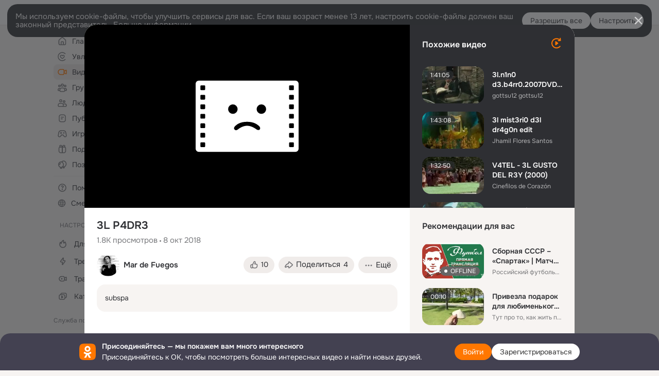

--- FILE ---
content_type: text/html;charset=UTF-8
request_url: https://ok.ru/video/1024501156560
body_size: 86016
content:
<!DOCTYPE html>
<html class="anonym__video webkit mac-chrome nottouch small-toolbar mail-ext-toolbar-disabled oh __ui-theme_colors-update __ui-theme_enabled __ui-theme_light __is-layout-v5 __optimize-mobile-inp" prefix="og: http://ogp.me/ns# video: http://ogp.me/ns/video# ya: http://webmaster.yandex.ru/vocabularies/" lang="ru" data-initial-state-id="anonymVideo" data-use-hook-activator="1" data-stat-id="d45d71cb-89f2-4af0-b72a-efe0330a67fa" data-client-state="ms:0;dcss:0;mpv2:1;dz:0" data-network-errors=""><head><!-- META START --><meta http-equiv="Content-Type" content="text/html; charset=UTF-8"></meta><meta http-equiv="X-UA-Compatible" content="IE=edge"></meta><title>3L P4DR3</title><meta http-equiv="Cache-Control" content="no-cache"></meta><meta http-equiv="Pragma" content="no-cache"></meta><meta http-equiv="Expires" content="Mon, 26 Jul 1997 05:00:00 GMT"></meta><meta name="referrer" content="origin"></meta><meta name="referrer" content="no-referrer-when-downgrade"></meta><meta name="viewport" content="width=1024"></meta><meta name="skype_toolbar" content="skype_toolbar_parser_compatible"></meta><meta name="title" content="3L P4DR3"></meta><meta name="description" content="subspa"></meta><link rel="canonical" href="https://ok.ru/video/1024501156560"></link><meta name="application-name" content="OK.RU"></meta><link rel="alternate" href="android-app://ru.ok.android/odnoklassniki/ok.ru/video/1024501156560"></link><link type="application/atom+xml" rel="alternate" href="https://ok.ru/atom-feed/hobby"></link><link type="application/atom+xml" rel="alternate" href="https://ok.ru/atom-feed/collection"></link><link media="only screen and (max-width: 768px)" rel="alternate" href="https://m.ok.ru/video/1024501156560"></link><link rel="image_src" href="https://iv.okcdn.ru/videoPreview?id=501536197328&amp;type=32&amp;idx=14&amp;tkn=WFc774M3bC_7910sdKUsOdSiddg&amp;fn=external_8"></link><meta property="og:title" content="3L P4DR3"></meta><meta property="og:description" content="subspa"></meta><meta property="og:url" content="https://ok.ru/video/1024501156560"></meta><meta property="og:site_name" content="OK.RU"></meta><meta property="og:image" content="https://iv.okcdn.ru/videoPreview?id=501536197328&amp;type=32&amp;idx=14&amp;tkn=WFc774M3bC_7910sdKUsOdSiddg&amp;fn=external_8"></meta><meta property="og:image:url" content="http://iv.okcdn.ru/videoPreview?id=501536197328&amp;type=32&amp;idx=14&amp;tkn=WFc774M3bC_7910sdKUsOdSiddg&amp;fn=external_8"></meta><meta property="og:image:secure_url" content="https://iv.okcdn.ru/videoPreview?id=501536197328&amp;type=32&amp;idx=14&amp;tkn=WFc774M3bC_7910sdKUsOdSiddg&amp;fn=external_8"></meta><meta property="og:image:width" content="720"></meta><meta property="og:image:height" content="405"></meta><meta property="og:type" content="video.other"></meta><meta property="og:video" content="http://ok.ru/videoembed/1024501156560"></meta><meta property="og:video:url" content="http://ok.ru/videoembed/1024501156560"></meta><meta property="og:video:secure_url" content="https://ok.ru/videoembed/1024501156560"></meta><meta property="og:video:type" content="text/html"></meta><meta property="og:video:width" content="491"></meta><meta property="og:video:height" content="275"></meta><meta property="og:video:duration" content="5494"></meta><meta property="og:video" content="http://ok.ru/web-api/video/moviePlayer/1024501156560"></meta><meta property="og:video:url" content="http://ok.ru/web-api/video/moviePlayer/1024501156560"></meta><meta property="og:video:secure_url" content="https://ok.ru/web-api/video/moviePlayer/1024501156560"></meta><meta property="og:video:type" content="application/x-shockwave-flash"></meta><meta property="og:video:width" content="491"></meta><meta property="og:video:height" content="275"></meta><meta property="og:video:duration" content="5494"></meta><meta property="ya:ovs:adult" content="false"></meta><meta property="ya:ovs:upload_date" content="2018-10-08T16:29:39+03:00"></meta><meta property="video:duration" content="5494"></meta><meta property="ya:ovs:content_id" content="501536197328"></meta><meta property="ya:ovs:status" content="published"></meta><meta property="ya:ovs:is_official" content="no"></meta><meta property="ya:ovs:modify_date" content="2025-12-01T14:37:03+03:00"></meta><meta property="ya:ovs:comments" content="0"></meta><meta property="ya:ovs:likes" content="3"></meta><meta property="ya:ovs:views_total" content="1872"></meta><meta property="video:tag" content="vlde0"></meta><meta property="ya:ovs:login" content="Mar de Fuegos"></meta><script type="application/ld+json">{"@context":"https://schema.org","@type":"BreadcrumbList","itemListElement":[{"position":1,"@type":"ListItem","item":{"@id":"https://ok.ru","name":"Главная"}},{"position":2,"@type":"ListItem","item":{"@id":"https://ok.ru/video","name":"Видео"}},{"position":3,"@type":"ListItem","item":{"@id":"https://ok.ru/video/1024501156560","name":"3L P4DR3"}}]}</script><!-- META END --><script>try { top.location.toString(); if (top != self) { throw new Error(''); } } catch (e) { top.location = location; }</script><script>if(navigator.sendBeacon){ var data = "a=" +JSON.stringify({ startupData: { headBeacon:1 } }) + "&statId=d45d71cb-89f2-4af0-b72a-efe0330a67fa"; var headers = { type: 'application/x-www-form-urlencoded' }; var blob = new Blob([data], headers); navigator.sendBeacon('/gwtlog', blob); }</script><script>var swPath = "/app.js";</script><script>if ('serviceWorker' in navigator) { window.addEventListener('load', function(){ navigator.serviceWorker.register(swPath); }); }</script><script>(function(w,d,s,l,i){w[l]=w[l]||[];w[l].push({'gtm.start': new Date().getTime(),event:'gtm.js'});var f=d.getElementsByTagName(s)[0], j=d.createElement(s),dl=l!='dataLayer'?'&l='+l:'';j.async=true;j.src= 'https://www.googletagmanager.com/gtm.js?id='+i+dl;f.parentNode.insertBefore(j,f); })(window,document,'script','dataLayer','GTM-WFHQQ63');</script><link fetchpriority="HIGH" as="image" rel="preload" href="https://iv.okcdn.ru/videoPreview?id=501536197328&amp;type=32&amp;idx=14&amp;tkn=WFc774M3bC_7910sdKUsOdSiddg&amp;fn=external_8"></link><style type="text/css">.hookData { display: none; position: absolute; left: -9999px; }</style><script type="text/javascript">var OK = OK || {}; OK.startupData = OK.startupData || {}; OK.startupData['okHeadStart'] = window.performance.now();</script><link href="//st-ok.cdn-vk.ru/res/css/ncore_dqczfhlr.css" type="text/css" rel="stylesheet" id="lightCoreCss"><link href="//st-ok.cdn-vk.ru/res/css/colors_gzct653y.css" type="text/css" rel="stylesheet"><link href="//st-ok.cdn-vk.ru/res/css/colors.dark_byb9hya0.css" type="text/css" rel="stylesheet"><link href="//st-ok.cdn-vk.ru/res/css/nmain_full_gsbx0k4e.css" type="text/css" rel="stylesheet" id="lightMainCss"><link href="//st-ok.cdn-vk.ru/res/css/nb_brma06lf.css" type="text/css" rel="stylesheet" id="nbCss"><link href="//st-ok.cdn-vk.ru/res/css/nmain_postponed_ms76qry3.css" type="text/css" rel="stylesheet"><link href="//st-ok.cdn-vk.ru/res/css/ncore_postponed_hmjq8l4u.css" type="text/css" rel="stylesheet">
<link href="//i.okcdn.ru" rel="preconnect" crossorigin>
<link href="//dp.okcdn.ru" rel="preconnect" crossorigin>
<link href="//pimg.okcdn.ru" rel="preconnect" crossorigin>
<link href="//st.okcdn.ru" rel="preconnect" crossorigin>
<link href="//i.mycdn.me" rel="preconnect" crossorigin>
<link href="//dp.mycdn.me" rel="preconnect" crossorigin>
<link href="//pimg.mycdn.me" rel="preconnect" crossorigin>
<link href="//st.mycdn.me" rel="preconnect" crossorigin><link href="//st-ok.cdn-vk.ru/res/css/layout_crwoxexq.css" type="text/css" rel="stylesheet"><link id="css-hacks" type="text/css" href="https://st.okcdn.ru/static/css-hacks/1-0-290/overrides-d7mth5go.css" rel="stylesheet" /><link sizes="16x16" rel="shortcut icon" id="favicon" href="/favicon.ico" type="image/x-icon"></link><link rel="icon" href="/favicon.svg" type="image/svg+xml"></link><link sizes="16x16" rel="icon" href="/res/i/logo_ok_16-r23.png" type="image/png"></link><link sizes="32x32" rel="icon" href="/res/i/logo_ok_32-r23.png" type="image/png"></link><link sizes="42x42" rel="icon" href="/res/i/logo_ok_42-r23.png" type="image/png"></link><link rel="apple-touch-icon" href="/res/i/apple-touch-icon_180-r.png"></link><script type="text/javascript">OK.startupData['odklCssGo'] = window.performance.now() - OK.startupData['okHeadStart'];</script><script src="/res/js/cdnFailover_4CP7LGRS.js"></script><script>OK.initCdnFailover({"mainCdn":"https://st-ok.cdn-vk.ru/","fallbackCdn":"//st.okcdn.ru/","responseThreshold":5,"cookieName":"fbCdn","cookieVersion":1,"maxCookieAge":"86400","autoRefresh":true,"logType":["DETECT","SWITCH_TO_FALLBACK"],"ignorePaths":[]}, 'd45d71cb-89f2-4af0-b72a-efe0330a67fa');</script><script type="text/javascript">var pageCtx={0:0,regJsSrc:"res/js/scriptReg_n9opvjtd.js",giftsJsSrc:"res/js/scriptGifts_lq4o6kpi.js",textareaJsSrc:"res/js/textarea_coic2mq7.js",photoUploaderJsSrc:"res/js/photoUploader_ncxx4nwz.js",abstractHooksSrc:"res/js/abstractHooks_dnvxknvg.js",bottomJsSrc:"res/js/scriptBottom_h4t6y3sm.js",promoAppJsSrc:"res/js/scriptPromoApp_bigrfbkd.js",appEditJsSrc:"res/js/scriptAppEditForm_hplvycpm.js",cdnNodeSrc:"static/cdn/cdn.js?timestamp=1769336532270",gwtHash:"e9319a77T1768987183177",isAnonym:true,path:"/video/1024501156560",state:"st.cmd=anonymVideo&amp;st.m=SHOWCASE&amp;st.furl=%2Fvideo%2Fshowcase",staticResourceUrl:"//st-ok.cdn-vk.ru/",youlaApps:"youla,youla_test,sport2018,youla_stage,pandao,masters,get-ok-back-in-games"};</script>
<script src="//st-ok.cdn-vk.ru/res/js/require-2.1.11_kyyqpj4q.js"></script><script src="//st-ok.cdn-vk.ru/res/js/tracerPlaceholder_chnrkzcc.js"></script><script crossorigin="" onload="this.setAttribute('data-loaded', 'true')" src="//st-ok.cdn-vk.ru/res/js/polyfillsModern_mx8ooaq7.js" id="polyfills-modern-script" type="module"></script><script nomodule="" onload="this.setAttribute('data-loaded', 'true')" src="//st-ok.cdn-vk.ru/res/js/polyfills_cknco4yg.js" id="polyfills-script"></script><script src="//st-ok.cdn-vk.ru/res/js/classic_huf3w47m.js"></script><script>(function(m,e,t,r,i,k,a) { m[i]=m[i] || function() { (m[i].a = m[i].a || []).push(arguments); }; m[i].l = 1 * new Date(); k = e.createElement(t), a = e.getElementsByTagName(t)[0], k.async = 1, k.id = "metrica-script"; k.src = r, a.parentNode.insertBefore(k,a); })(window, document, "script", "https://mc.yandex.ru/metrika/tag.js", "ym"); window.ymCounterId = 87663567; ym("87663567", "init", { clickmap: true, trackLinks: true, accurateTrackBounce: true });</script><noscript><div><img src="https://mc.yandex.ru/watch/87663567" alt="" style="position:absolute; left:-9999px;"></div></noscript><script>(function (d, w, id) { if (d.getElementById(id)) return; var ts = d.createElement("script"); ts.type = "text/javascript"; ts.async = true; ts.id = id; ts.src = "https://top-fwz1.mail.ru/js/code.js"; var f = function () { var s = d.getElementsByTagName("script")[0]; s.parentNode.insertBefore(ts, s); }; if (w.opera == "[object Opera]") { d.addEventListener("DOMContentLoaded", f, false); } else { f(); } })(document, window, "tmr-code"); window._tmrCounterId = 87663567; var _tmr = window._tmr || (window._tmr = []);</script><noscript><div><img src="https://top-fwz1.mail.ru/counter?id=87663567;js=na" alt="Top.Mail.Ru" style="position:absolute;left:-9999px;"></div></noscript><link fetchpriority="AUTO" rel="stylesheet" href="//st-ok.cdn-vk.ru/res/react/components_cb329a77.css" type="text/css"></link><link fetchpriority="AUTO" rel="stylesheet" href="//st-ok.cdn-vk.ru/res/react/layers_recommendations_54e36077.css" type="text/css"></link><link fetchpriority="AUTO" rel="stylesheet" href="//st-ok.cdn-vk.ru/res/react/autoplay-layer-movie-author_ba7076b2.css" type="text/css"></link><link fetchpriority="AUTO" rel="stylesheet" href="//st-ok.cdn-vk.ru/res/react/layers_layer-arrow-button_6f20a833.css" type="text/css"></link><link fetchpriority="AUTO" rel="stylesheet" href="//st-ok.cdn-vk.ru/res/react/layers_layer-close-button_bcd28378.css" type="text/css"></link><link fetchpriority="AUTO" rel="stylesheet" href="//st-ok.cdn-vk.ru/res/react/search_toolbar-search_885abbab.css" type="text/css"></link><link fetchpriority="AUTO" rel="stylesheet" href="//st-ok.cdn-vk.ru/res/react/anonym-main-menu_d483b141.css" type="text/css"></link><link fetchpriority="AUTO" rel="stylesheet" href="//st-ok.cdn-vk.ru/res/react/layers_layer-loader_7b30f27c.css" type="text/css"></link><link fetchpriority="AUTO" rel="stylesheet" href="//st-ok.cdn-vk.ru/res/react/auth-login_auth-login-popup_78535c44.css" type="text/css"></link><link fetchpriority="AUTO" rel="stylesheet" href="//st-ok.cdn-vk.ru/res/react/auth-login_auth-login-banner_c47c58fd.css" type="text/css"></link><link fetchpriority="AUTO" as="script" rel="preload" href="//st-ok.cdn-vk.ru/res/js/OKVideo_dy85iost.js"></link><link fetchpriority="AUTO" as="script" rel="preload" href="//st-ok.cdn-vk.ru/res/js/storage_mfz9olal.js"></link><link fetchpriority="AUTO" as="script" rel="preload" href="//st-ok.cdn-vk.ru/res/js/screens_hv6rcwzj.js"></link><link fetchpriority="AUTO" as="script" rel="preload" href="//st-ok.cdn-vk.ru/res/js/vanilla_i4ia9ln0.js"></link><link fetchpriority="AUTO" as="script" rel="preload" href="//st-ok.cdn-vk.ru/res/js/NewsFetchCoordinator_k5efdfyr.js"></link><link fetchpriority="AUTO" as="script" rel="preload" href="//st-ok.cdn-vk.ru/res/js/stringUtils_o0ehtgie.js"></link><link fetchpriority="AUTO" as="script" rel="preload" href="//st-ok.cdn-vk.ru/res/js/HookActivator_f36d65yb.js"></link><link fetchpriority="AUTO" as="script" rel="preload" href="//st-ok.cdn-vk.ru/res/js/StatLogger_muj86wqu.js"></link><link fetchpriority="AUTO" as="script" rel="preload" href="//st-ok.cdn-vk.ru/res/js/environment_n9tcq4ka.js"></link><link fetchpriority="AUTO" as="script" rel="preload" href="//st.okcdn.ru/static/one-video-player/0-3-34/one-video-player.js"></link><link fetchpriority="AUTO" as="script" rel="preload" href="//st-ok.cdn-vk.ru/res/js/AjaxNavigationLog_oxmn9133.js"></link><link fetchpriority="AUTO" as="script" rel="preload" href="//st-ok.cdn-vk.ru/res/js/cookie_n3q7bswl.js"></link><link fetchpriority="AUTO" as="script" rel="preload" href="//st-ok.cdn-vk.ru/res/js/PackageRegistry_klpu9ibn.js"></link><link fetchpriority="AUTO" as="script" rel="preload" href="//st-ok.cdn-vk.ru/res/js/GwtConfig_i86bns5w.js"></link><link fetchpriority="AUTO" as="script" rel="preload" href="//st-ok.cdn-vk.ru/res/js/GwtExperimentsCfg_g93c6dn5.js"></link><link fetchpriority="AUTO" as="script" rel="preload" href="//st-ok.cdn-vk.ru/res/js/dateTimeUtils_h6d11sjo.js"></link><link fetchpriority="AUTO" as="script" rel="preload" href="//st-ok.cdn-vk.ru/res/js/pts_n020lgvf.js"></link><script type="text/javascript">window.inline_resources = {};
window.inline_resources.pms={};
window.inline_resources.pms['tracerConfiguration']={"data":"{\"diffHtmlMaxShowedLengthPart\":300,\"isOutputReactDiffHtmlToConsoleEnabled\":false,\"diffHtmlViewedPart\":0.3,\"logHTMLErrorsComponentList\":[\"image-layer\",\"auth-login-banner\",\"fixed-promo-banner\",\"video-upload-block\",\"video-search-result\",\"video-navigation-block\",\"video-search-input\",\"recommendations-block\",\"groups-join-component\",\"group-author\",\"portal-search\",\"anonym-content-search\",\"toolbar-search\",\"anonym-main-menu\",\"anonym-user-head\",\"anonym-user-root\",\"alternative-content-block\",\"ads-manager-table\",\"posting-form-dropdown\",\"layer-close-button\",\"photo-settings\",\"layer-arrow-button\",\"hybrid-feed-filter\",\"today-page\"]}","$Hash$":"1271023923"};
window.inline_resources.pms['accessibilityConfiguration']={"data":"{\"isTextInLabelForSearchInputsEnabled\":true,\"isElementsSemanticOrderEnabled\":true,\"isInvisibleHeadingEnabled\":true,\"isAccessibleToolbarEnabled\":true,\"isAriaLabelOnInteractiveElementsEnabled\":true,\"areAccessibleModalsEnabled\":true,\"areAccessibleTabMenusEnabled\":true,\"isRoleOnIconEnabled\":true,\"areAccessibleDropDownMenusEnabled\":true,\"isRoleOnButtonEnabled\":true,\"areSemanticTagsWithRolesEnabled\":true,\"isA11yHeadingEnabled\":true}","$Hash$":"1260299387"};
window.inline_resources.pms['mediaTopicConfiguration']={"data":"{\"isDebugOpenedByDefault\":false,\"isDebugAttachedToBottom\":false,\"isDebugHalfHeight\":false,\"isDebugHeadingMsgHidden\":false}","$Hash$":"1339670806"};
window.inline_resources.pms['layoutConfiguration']={"data":"{\"iconsInRightColumnDisabled\":true,\"isRedesignCommonComponent\":true,\"isRedesignLoader\":true}","$Hash$":"1129174152"};
window.inline_resources.pms['loginPopupConfig']={"data":"{\"isEnabled\":true,\"getAuthLocationPrefixByStateIdMap\":{\"anonymGiftsCatalog\":\"anonym.sign_in\",\"anonymMusicArtist\":\"anonym.sign_in\",\"anonymHobbyArticles\":\"anonym.sign_in\",\"anonymMusicCollection\":\"anonym.sign_in\",\"anonymFriendAdverts\":\"anonym.sign_in\",\"anonymGroupPhotos\":\"anonym.sign_in\",\"anonymSearchResult\":\"anonym.sign_in\",\"anonymFriendSubscribers\":\"anonym.sign_in\",\"discoveryAnonim\":\"anonym.sign_in\",\"anonymGroupAlbums\":\"anonym.sign_in\",\"anonymHobbySearch\":\"anonym.sign_in\",\"anonymUserFriendVideo\":\"anonym.sign_in\",\"anonymVideo\":\"anonym.sign_in\",\"anonymMain\":\"home\",\"anonymMusicTrack\":\"anonym.sign_in\",\"anonymHobbyTutorials\":\"anonym.sign_in\",\"anonymHobbyEvents\":\"anonym.sign_in\",\"anonymGroupVideoAll\":\"anonym.sign_in\",\"anonymMusicAlbum\":\"anonym.sign_in\",\"anonymFriendSubscriptions\":\"anonym.sign_in\",\"anonymGroupMembers\":\"anonym.sign_in\",\"anonymContentSearch\":\"anonym.sign_in\",\"anonymHobby\":\"anonym.sign_in\",\"anonymFriendMain\":\"anonym.sign_in\",\"anonymHobbyMainPopular\":\"anonym.sign_in\",\"anonymFriendFriend\":\"anonym.sign_in\",\"anonymFriendRestricted\":\"anonym.sign_in\",\"anonymGroup\":\"anonym.sign_in\",\"anonymAppsShowcaseHD\":\"anonym.sign_in\",\"anonymGroupForum\":\"anonym.sign_in\",\"anonymFriendPhotos\":\"anonym.sign_in\",\"anonymFriendStatuses\":\"anonym.sign_in\",\"anonymAppMain\":\"anonym.sign_in\",\"anonymFriendProfile\":\"anonym.sign_in\",\"anonymHobbyOriginalTutorials\":\"anonym.sign_in\",\"anonymFriendMusic\":\"anonym.sign_in\",\"anonymHobbyQuestions\":\"anonym.sign_in\",\"anonymGroupCatalog\":\"anonym.sign_in\",\"anonymFriendAltGroup\":\"anonym.sign_in\"},\"getAuthLocationPostfixByFormContentTypeMap\":{\"LOGIN_FORM_USERS_SEARCH\":\"login_form.users_search\",\"LOGIN_FORM_GROUP\":\"login_form.group\",\"LOGIN_FORM_FRIEND\":\"login_form.friend\",\"LOGIN_FORM_OFFER_RESTORE_DIALOG\":\"login_form.offer_restore_dialog\",\"CALL_TO_ACTION\":\"cta\",\"LOGIN_FORM_APPS\":\"login_form.apps\",\"QR_CODE\":\"qr_code\",\"LOGIN_FORM_BUSINESSMANAGER\":\"login_form.businessmanager\",\"CLIENT_LOGIN_FORM\":\"client_login_form\",\"LOGIN_FORM_VIDEOCALLS\":\"login_form.videocalls\",\"LOGIN_FORM_GIFTS\":\"login_form.gifts\",\"LOGIN_FORM\":\"login_form\",\"CHOOSE_USER_VKC\":\"choose_user_vkc\",\"CLIENT_LOGIN_FORM_REACT\":\"client_login_form_react\",\"USER_LIST\":\"user_list\",\"LOGIN_FORM_VIDEO\":\"login_form.video\",\"LOGIN_FORM_GAMES\":\"login_form.games\",\"SOC_LOGIN_FORM\":\"soc_login_form\",\"LOGIN_FORM_CONTENT_SEARCH\":\"login_form.content_search\",\"OFFER_BIND_PROFILE\":\"offer_bind_profile\",\"LOGIN_FORM_MUSIC\":\"login_form.music\",\"USER_LIST_REMOVE_DIALOG\":\"user_list.remove_dialog\",\"CHOOSE_USER_VKC_REVOKE_NUMBER_DIALOG\":\"choose_user_vkc.revoke_number_dialog\",\"LOGIN_FORM_HOBBY\":\"login_form.hobby\",\"LOGIN_FORM_HELPFAQ\":\"login_form.helpfaq\"},\"isBlockFormSubmitUntilLoaded\":false,\"isScriptForHandleEventsBeforeReact\":true,\"isShowAsSecondLineInSocialWidget\":true,\"isLoginFormContrastRedesign\":false,\"vkidAppId\":\"7525058\",\"getSupportLink\":\"/dk?cmd=PopLayer\\u0026st.layer.cmd=PopLayerHelpFeedback\\u0026st.layer.categorynew=UNKNOWN\\u0026st.layer.subcategory=UNKNOWN\\u0026st.layer.origin=LOGIN\",\"isAuthPopupRedesign2023\":true,\"getPopupTextByAction\":{\"Music_Comment\":\"intent-music-comment\",\"User_Write\":\"intent-user-write\",\"Discussion_Like\":\"intent-discussion-like\",\"User_Photos\":\"intent-user-photos\",\"User_Gifts\":\"intent-user-gifts\",\"User_Friends\":\"intent-user-friends\",\"User_Profile\":\"intent-user-profile\",\"User_Statuses\":\"intent-user-statuses\",\"Video_StartOnline\":\"intent-video-start-online\",\"Video_Save\":\"intent-video-save\",\"Music_Play\":\"intent-music-play\",\"ContentSearch_PlayMusic\":\"intent-content-search-play-music\",\"User_Report\":\"intent-user-report\",\"Video_Upload\":\"intent-video-upload\",\"User_Adverts\":\"intent_user_adverts\",\"Group_Reshares_Count\":\"intent-group-reshares-count\",\"Hobby_AddQAPost\":\"intent-hobby-add-qa-post\",\"Gifts_Choose\":\"intent-gifts-choose\",\"Hobby_Share\":\"intent-hobby-share\",\"User_Subscriptions\":\"intent-user-subscriptions\",\"User_SendGift\":\"intent-user-send-gift\",\"Gifts_Send\":\"intent-gifts-send\",\"Video_Comments\":\"intent-video-comments\",\"Games_Play\":\"intent-game-play\",\"Hobby_Complain\":\"intent-hobby-complain\",\"Video_Reshares\":\"intent-video-reshares\",\"User_SendMoney\":\"intent-user-send-money\",\"Video_Likes\":\"intent-video-likes\",\"Video_More\":\"intent-video-more\",\"Group_Links\":\"intent-group-links\",\"User_PlayMusic\":\"intent-user-play-music\",\"User_Videos\":\"intent-user-videos\",\"Hobby_Bookmark\":\"intent-hobby-bookmark\",\"User_SeeMusic\":\"intent-user-see-music\",\"User_SeeGroups\":\"intent-user-see-groups\",\"Hobby_Subscribe\":\"intent-hobby-subscribe\",\"User_Add\":\"intent-user-add\",\"Default\":\"intent-common\",\"Group_Like\":\"intent-group-like\",\"User_Subscribers\":\"intent-user-subscribers\",\"Discovery_LoadMore\":\"intent-discovery-load-more\",\"ContentSearch_Survey\":\"intent-content-search-survey\",\"Video_Report\":\"intent-video-report\",\"Hobby_AddPost\":\"intent-hobby-add-post\",\"Video_Comment\":\"intent-video-comment\",\"Hobby_Like\":\"intent-hobby-like\",\"User_EnterGroup\":\"intent-user-enter-group\",\"User_Apps\":\"intent-user-apps\",\"Group_Report\":\"intent-group-report\",\"Reaction\":\"intent-reaction\",\"User_Comment\":\"intent-user-comment\",\"User_Subscribe\":\"intent-user-subscribe\",\"User_Feed\":\"intent-user-feed\",\"Group_Enter\":\"intent-group-enter\",\"Group_Likes\":\"intent-group-likes\",\"Group_Reshare\":\"intent-group-reshare\",\"Group_Comment\":\"intent-group-comment\"},\"isQrCodeLoginEnabled\":true,\"getQrCodeRequestInterval\":1000,\"checkTimeout\":\"3000000\",\"isSequentialLoginEnabled\":false,\"wrongPasswordLimit\":3,\"getSupportLinkVkConnect\":\"/dk?cmd=PopLayer\\u0026st.layer.cmd=PopLayerHelpFeedback\\u0026st.layer.dCategory=on\\u0026st.layer.dProblem=on\\u0026st.layer.hCategory=off\\u0026st.layer.categorynew=LOGIN\\u0026st.layer.recrtype=password\\u0026st.layer.anonymForm=on\\u0026st.layer.categoryValue=UNKNOWN\\u0026st.layer.subcategory=VKCONNECT\\u0026st.layer.origin=CONFLICT_VKCONNECT\\u0026st.layer.dSubject=on\\u0026st.layer.hSubject=off\",\"useFormForProfile\":true,\"useFormForProfileAjax\":false,\"clickRepeatsEnabled\":true,\"isVkidLogopassEnabled\":true,\"isVkidHeadsEnabled\":false,\"isVkIdRegistrationEnabled\":false,\"isSocialButtonTooltipEnabled\":false,\"logSavedUsersCount\":true}","$Hash$":"2067431246"};
window.inline_resources.pms['videoConfiguration']={"data":"{\"isContentNotificationsByDefaultEnabled\":false,\"isSubscriptionManagementMenuEnabled\":true}","$Hash$":"-1191552599"};
window.inline_resources.pms['testId']={"data":"{\"enabled\":true}","$Hash$":"1694064573"};
window.inline_resources.pms['groupJoinButtonConfiguration']={"data":"{\"isButtonViewClassicRedesign\":true,\"isButtonToGroupRedesign\":true}","$Hash$":"84711637"};
window.inline_resources.pts={};
window.inline_resources.pts['recommendation-header']={"$Hash$":"3845647394048","close":"Закрыть"};
window.inline_resources.pts['accessibility.ui']={"$Hash$":"3845554910464","spin.status":"Загрузка..."};
window.inline_resources.pts['subscribe-on-group']={"$Hash$":"3845792924160","unsubscribeGroupToast":"Вы отписались от группы","subscribeGroupToast":"Вы подписались на группу"};
window.inline_resources.pts['media-layer.client']={"$Hash$":"3845538561536","recommendations-stub.title":"Пока здесь пусто, но скоро мы найдём лучшие публикации и они появятся в этой вкладке"};
window.inline_resources.pts['hobby.client']={"$Hash$":"3845587975168","badge.new":"НОВОЕ","badge.expert":"Эксперт"};
window.inline_resources.pts['join-groups']={"$Hash$":"3845786495488","paid_join_button":"Оплатить вступление","leave-group":"Выйти из группы","unsubscribe-confirm_title":"Отписаться от группы","follow-author":"Подписаться на автора","cancel-request":"Отменить запрос","subscribed":"Вы подписаны","join-unification":"Подписаться","subscribed-group":"Перейти","leave-confirm_close":"Закрыть","joined-group":"Вы в группе","join-full":"Вступить в группу","unsubscribe":"Отписаться","happening_maybe":"Возможно, пойду","happening_join":"Я пойду","joined-error":"Ошибка вступления","joined-group-status":"Участник","joined-group-small":"В группе","invite-friends":"Пригласить друзей","join":"Вступить","leave-confirm_title":"Выйти из группы?","joined-group-full-tip":"Вы вступили в группу","unsubscribe_group":"Отписаться от группы","joined-group-status-unification":"Подписаны","subscribe":"Подписаться","follow-group-full":"Вы подписаны","subscribed-group-status":"Подписаны","unfollow-author":"Отписаться от автора","unsubscribe-confirm_submit":"Отписаться","paid_join_button.VK":"Поддержать группу","leave-confirm_submit":"Выйти","joined-group-full":"Вы уже в группе","leave_group":"Выйти из группы","leave-confirm_content":"Вы больше не будете участником группы [groupName]","request-sended":"Запрос отправлен","unsubscribe-confirm_content":"Вы больше не будете подписаны на группу [groupName]","joined-group-unification":"Перейти"};
window.inline_resources.pts['accessibility']={"user-config-email-phone-used":"Подтверждение профиля","heading.leftColumn.userPage":"Информация о профиле","heading.switchFeed":"Рекомендации","user-skills-settings":"Бизнес-профиль","link_to_feed":"Перейти к посту","test_item":"Тестовое слово","user-profile-settings-mrb":"Публичность","aria.label.button.shared_album_view":"Просмотрели","business-profile-merchant-registration-application":"Прием платежей в ОК","heading.additionalFeatures":"Дополнительные возможности","aria.label.button.pin":"Вас отметили","aria.label.button.close":"Закрыть","aria.label.photoCard.link":"Фото","aria.label.open.mediatopic.link":"Открыть топик","aria.label.open":"Открыть","heading.photos":"Ваши фото","heading.modal":"Модальное окно","video.nextBanner":"Следующий баннер","heading.myfriends":"Ваши друзья","aria.label.feed.image.open":"Открыть картинку","group-tags":"Ключевые слова","my-friends":"Мои друзья","middle_column_menu":"Меню в средней колонке","portal":"По порталу","heading.filter":"Фильтр","user-config-password-enter-phone":"Подтверждение профиля","heading.mainFeed":"Основная лента","aria.label.button.remove.story":"Удалить элемент истории","heading.breadcrumbs":"Навигационная цепочка","aria.label.open.photo.link":"Открыть фотографию","user-location-history":"История посещений","user-config-email-enter-code":"Подтверждение профиля","all-subscriptions":"Подписки пользователя [owner]","altCloseImage":"Закрыть","ui.spin.status":"Загрузка...","progressbar_photo":"Статус загрузки фото","aria.label.clear_field":"Очистить поле","user-config-password-enter-code":"Подтверждение профиля","biz-apps-all":"Все приложения ","heading.gifts":"Подарки","aria.label.component.reactions.like":"Поставить класс","go_to_profile":"Перейти в запомненный профиль","user-config-email-enter-email-code":"Подтверждение профиля","video.scrollTop":"К верху страницы","aria.label.button.comment_like":"Оценили комментарий","all-friends":"Друзья пользователя [owner]","aria.label.button.dailyphoto_view":"Просмотрели","remove_remembered_profile":"Удалить профиль из запомненных","user-config-password-phone-used":"Подтверждение профиля","aria.label.online.status.mobile":"Онлайн с телефона","aria.label.button.comment_like_on_behalf_of_group":"Оценили комментарий","aria.label.album.link":"Открыть альбом","user-config-password-revoke-phone":"Подтверждение профиля","movie_duration":"Продолжительность видео","aria.label.button.comment_group_mention":"Упомянули","aria.label.component.reactions.unlike":"Снять класс","heading.rightColumn":"Правая колонка","anonym_header_logo_link":"На страницу авторизации","aria.label.button.challenge_join":"Присоединились","attach":"Прикрепить","close":"Закрыть","user-photo":"Мои фото","aria.label.button.dailyphoto_vote":"Проголосовали","top_menu":"Верхнее меню","user-notifications-config":"Уведомления и оповещения","heading.aside":"Левая колонка","anonym_footer_menu":"Меню в подвале сайта со списком сервисов","user-config-oauth-mrb":"Сторонние приложения","user-groups":"Мои группы","photo-count":"Одно фото из [count]","heading.leftColumn":"Левая колонка","alt-photo":"Фото","main-feed":"Лента","progressbar_main":"Статус загрузки страницы","user-gifts-settings":"Подарки и платные функции","hide":"Скрыть блок","aria.label.movieCardRedesigned.link":"Смотреть","discovery":"Рекомендации","heading.menu":"Меню","guests-page":"Гости","$Hash$":"3845723131648","turn-to-right":"Следующий элемент","app-showcase":"Игры","video.previousBanner":"Предыдущий баннер","link.open.marathon":"Открыть марафон","left_column_menu":"Меню в левой колонке с разделами","gifts-main":"Подарки","aria.label.button.comment_reshare":"Поделились комментарием","heading.postingForm":"Форма публикации","business-profile-merchant-registration-promotion":"Данные продавца","biz-apps-mine":"Мои приложения","aria.label.button.answer":"Ответили","send-comment":"Отправить комментарий","user-config-password":"Пароль","aria.label.searchLine.close":"Отменить","aria.label.button.show_password":"Посмотреть пароль","logo":"Лого","user-video-settings":"Видео","user-config-email-enter-email":"Подтверждение профиля","count-photos":"[item] фото из [count]","user-config-email-confirm-phone-enter":"Подтверждение профиля","user-photo-settings":"Фото","aria.label.button.poll":"Проголосовали","heading.additionalColumn":"Дополнительная колонка","heading.stub":"Заглушка","search-main":"Поиск","aria.label.button.subscription":"Подписались","payments-main":"Денежные переводы","heading.portlet":"Портлет","aria.label.button.reminder":"Напомнили","aria.label.button.qr_code_auth":"Войти по QR-коду","go_to_group_name":"Перейти в группу [groupName]","business-profile-settings":"Моя страничка","scrollTop":"Прокрутить вверх","aria.label.button.hide_password":"Скрыть пароль","aria.label.online.status.messenger":"Онлайн в мессенджере","heading.feed":"Фид","user-config-email-enter-phone":"Подтверждение профиля","choose-emoji":"Выбрать смайлик","discovery.join-group":"Присоединиться к группе","all-subscribers":"Подписчики пользователя [owner]","link.open.gift":"Сделать подарок","heading.feeds":"Лента постов","user-messages-new-settings":"Сообщения","heading.video":"Видео","aria.label.button.pin_group":"Группу отметили","heading.aboutUser":"Подробная информация о профиле","aria.label.button.pin_comment":"Комментарий закрепили","aria.label.button.sympathy":"Понравилось","aria.label.button.moderation":"Заблокирован модерацией","aria.label.button.comment":"Прокомментировали","aria.label.button.like":"Нравится","video.close":"Закрыть","blacklist-settings":"Черный список","turn-to-left":"Предыдущий элемент","video.banner":"Видеобаннер","aria.label.button.user_topic_views":"Просмотрели","ads-manager":"Рекламный кабинет","aria.label.button.reshare":"Поделились","user-config-email-revoke-phone":"Подтверждение профиля","aria.label.button.photowall_view":"Просмотрели","aria.label.online.status":"Онлайн","discovery.like-component":"Мне нравится","aria.label.onlineIcon":"Онлайн","user-config-mrb":"Основные настройки","aria.label.button.comment_mention":"Упомянули","aria.label.promoAvatarRightColumnPortlet.link":"Новая рамка","heading.portlet.FriendsPromoBannerPortlet":"Дополнительные возможности поиска друзей и включение функции «Невидимка»","biz-apps-main":"Приложения","link.open.game":"Открыть игру","discovery.dislike-component":"Мне не нравится","user-config-password-confirm-phone":"Подтверждение профиля","group-search-filter":"Поиск","video.autoplay":"Автовоспроизведение"};
window.inline_resources.pts['friends-count']={"$Hash$":"3845132734720","link-show-all":"Все","friends":"[count] [countPlural:друг|друга|друзей]","common-friends.short":"[count][postfix] [countPlural:общий друг|общих друга|общих друзей]","common-friends.no":"Общих друзей нет"};
window.inline_resources.pts['web.bookmarks.navbar']={"$Hash$":"3845801335296","menuTitle_GroupNews":" Темы","menuTitle_Gift":"Подарки","menuTitle_Main":"Главная","menuTitle_UserPhoto":"Фотографии","menuTitle_Game":"Игры","menuTitle_Hobby":"Увлечения","menuTitle_MallProduct":"Товары","menuTitle_Help":"Помощь","menuTitle_AltGroupPhoto":"Фотографии","menuTitle_Content":"Публикации","menuTitle_UserTopic":"Заметки","menuTitle_ChangeLanguage":"Сменить язык","menuTitle_Happening":"Темы","menuTitle_Adverts":"Объявления","menuTitle_AltGroup":"Группы","menuTitle_Movie":"Видео","menuTitle_AltGroupAlbum":"Фотоальбомы","menuTitle_Events":"Поздравления","menuTitle_UserAlbum":"Фотоальбомы","menuTitle_Discovery":"Рекомендации","showMore":"Показать все","title_Settings":"Настройки страницы","menuTitle_User":"Люди","menuTitle_CookieSetting":"Настройки cookie","menuTitle_Group":"Группы","menuTitle_AltGroupTopic":"Темы"};
window.inline_resources.pts['portlet-groups']={"$Hash$":"3845624583168","join-result":"Вы в группе!","similar-groups":"Похожие группы","subscribe":"Подписаться","recommendation":"Рекомендуем","refresh":"Обновить","title":"Группы для вас","subscribed":"В группе","join-group":"Присоединиться","joined-group":"Вы в группе","subscribedToast":"Вы подписались на группу","members-count":"[count][postfix] [countPlural:участник|участника|участников]","join":"Вступить"};
window.inline_resources.pts['video.player']={"region_restriction":"Видео недоступно для региона","play":"Воспроизвести","cancel":"Отмена","dasherror":"Ошибка воспроизведения видео","upload":"Добавить видео","promo_description":"Смотри прямые эфиры OK Live со всего мира прямо сейчас!","voted":"Выбор сделан!","exit_wide":"Обычный размер","ultra":"2160","live_stream_after":"Трансляция начнётся через","feedback":"Сообщить о проблеме воспроизведения","subscribed":"Вы подписаны","joinedNow":"Вы в группе!","unsubscribe":"Отписаться","next_video":"Следующее видео","total_amount_in_quiz":"Всего разыгрывалось","go_to_link":"Перейти","exit_fs":"Свернуть","skip_adv":"Пропустить рекламу","go_to_ok":"перейдите на OK.RU","options":"Настройки","participating":"Ваша заявка принята","join":"Вступить","subscribedProfileNow":"Вы подписаны!","you":"Вы","interest_game":"Игра на интерес","no_winners_in_lottery":"В лотерее нет победителей","mute":"Выключить звук","lowest":"240","watch_ok":"Смотреть в Одноклассниках","videoplayer":"Видеоплеер","stop":"Остановить видео","and_more_people":"и еще [count] человек","very_big_embed_size":"Очень большой","copy_link":"Копировать ссылку","not-notify":"Не напоминать мне о трансляции","adv_sec":"сек","skip":"Пропустить","requestSent":"Заявка послана","login":"войдите на сайт","notify":"Напомнить мне о трансляции","sd":"480","low":"360","adv_label":"Реклама","no_winners_in_quiz":"В викторине нет победителей","lottery_is_over":"Лотерея закончена","enable_chat":"Включить чат","share":"Ссылка","not_found":"Видео не найдено","live_stream_offline":"Трансляция приостановлена","quality_title":"Качество","unsupported_media":"Ошибка воспроизведения видео","context_menu":"контекстное меню","participate":"Участвовать","question":"Вопрос","joined":"Вы уже в группе","right_answered":"Вы ответили верно","big_embed_size":"Большой","quad":"1440","deleted":"Видео удалено","link_to_video":"Ссылка на видео","best_moments":"Лучшие моменты","bad_network":"Плохое качество интернет-соединения","anonymous":"Аноним","fullhd":"1080","disable_chat":"Отключить чат","connecting":"Соединение","copy_link_time":"Скопировать URL с привязкой ко времени","$Hash$":"3845647867392","rotate":"Повернуть видео","skip_best_moments":"Лучшие моменты ● Пропустить","auto":"Авто","now_playing_on":"Сейчас воспроизводится на","try_retry":"Попробовать ещё раз","quiz_is_over":"Викторина закончена","annotations":"Аннотации","sharedNow":"Вы поделились","decode":"Ошибка воспроизведения видео","small_embed_size":"Маленький","high":"720","playback_speed":"Скорость","pip":"Режим «Картинка в картинке»","quality_change":"Изменить качество","airplay":"AirPlay","external_not_found":"Видео на внешнем ресурсе недоступно","other_embed_size":"Другой размер","disable_annotations":"Отключить аннотации","settings":"Настройки","no_flash_installed":"Для воспроизведения видео вам необходимо \u003Ca class=\"totalwhite mt-5 visible\" href=\"http://www.adobe.com/go/getflashplayer\" target=\"_blank\"\u003Eустановить Adobe Flash Player\u003C/a\u003E","progress_slider":"прогресс видео","and_more_people_plural":"и еще [count] [plural?1=человек|2=человека|3=человек]","error_template":"Ошибка соединения","sound_slider":"регулировка громкости","like":"Класс!","buy_product":"Купить","quiz_results":"Результаты викторины","replay":"Смотреть сначала","movie_not_ready":"В обработке","not_answered":"Вы не ответили","show_debug":"Техническая информация","pause":"Приостановить","you_won":"Вы выиграли","adv":"Вы сможете пропустить рекламу через","chromecast":"Воспроизвести на телевизоре","press_for_copy":"Для копирования нажмите","ultrahd":"2160","live_stream_ended":"Трансляция завершена","no_answer":"Нет ответа","click_ext_link":"Нажмите, чтобы перейти на сайт","full":"1080","copy_code":"Скопировать код","the_only_winner":"Вы единственный победитель!","enable_annotations":"Включить аннотации","right_answer":"Правильный ответ","enable_autostart":"Автостарт видео","wrong_answered":"Вы ответили неверно","link":"Ссылка","congratulations":"Поздравляем","medium":"480","network":"Ошибка соединения","joinGroupDefault":"Подпишитесь на группу, чтобы не пропустить трансляции","and":"и","unmute":"Включить звук","lottery_results":"Результаты лотереи","shareNow":"Поделиться","vote":"Голосовать","watch_later":"Добавить видео себе","enter_wide":"Широкий экран","subscribe":"Подписаться","click_for_sound":"Нажмите, чтобы включить звук","mobile":"144","subscribedProfile":"Вы уже подписаны","for_hd_quality":"Чтобы посмотреть видео в высоком качестве","show_results":"Смотреть результаты","vote_results":"Результаты голосования","enter_fs":"На весь экран","wrong_answer":"Неправильный ответ","normal_embed_size":"Средний","link_to_html_code":"HTML-код","quadhd":"1440","compilation":"Канал:","poll_set_winner_OK":"[isWinner?true=Вы и еще|false= ] [count] [plural?1=человек|2=человека|3=человек] [pluralTotal?1=выиграл|2=выиграли|3=выиграли] [amount] OK!","watch_later_added":"Добавлено к себе","promo_title":"OK Live","hd":"720","your_answer":"Ваш ответ","the_only_winner_OK":"Вы единственный победитель и выиграли [amount] OK!","poll_set_winner":"[isWinner?true=Вы и еще|false= ] [count] [plural?1=человек|2=человека|3=человек] [pluralTotal?1=победил|2=победили|3=победили]"};
window.inline_resources.pts['one.app.community.dk.rdk.gui.templates.util']={"$Hash$":"3844863090432","postfix":"[thousands?true=K|false=][millions?true=M|false=]","suffixThousands":"K","suffixMillions":"M"};
window.inline_resources.pts['video.client']={"live.offline":"Offline","$Hash$":"3845610489088","video-uploader-confirm-exit.title":"Прекратить публикацию?","video-publish.error":"Ошибка при публикации видео","video-publish-cancel-all.description":"Видео не будут опубликованы, но останутся в списке неопубликованных","video-remove.title":"Удалить видео?","video-remove.description":"Видео будет удалено. Чтобы его опубликовать, видео придётся загрузить заново","video-uploader-confirm-exit.submit":"Прекратить","video-publish-delete-all.submit":"Прекратить","live.soon":"Скоро","video-publish-delete-all.description":"Видео будут удалены. Чтобы их опубликовать, видео придётся загрузить заново","video-publish-cancel-all.decline":"Остаться","video-uploader-confirm-exit.description":"Видео не будут опубликованы, но останутся в списке неопубликованных","video-published.link":"Посмотреть","video-remove.decline":"Остаться","video-published.title":"Видео опубликовано","video-remove.submit":"Удалить","video-publish-delete-all.decline":"Остаться","live.now":"Live","video-uploader-confirm-exit.decline":"Остаться","video-publish-cancel-all.title":"Прекратить публикацию?","video-publish-delete-all.title":"Прекратить публикацию?","error.avatar.change":"Ошибка выбора изображения для обложки / главного фото","video-publish-cancel-all.submit":"Прекратить"};
window.inline_resources.pts['auth-login-popup']={"intent-group-like":"Чтобы поставить класс, войдите в ОК","button-enter-short":"Войти","intent-user-gifts":"Чтобы посмотреть подарки пользователя, войдите в ОК.","intent-video-likes":"Чтобы узнать, кто ставил классы, войдите в ОК.","intent-content-search-play-music":"Чтобы прослушать песню, войдите в ОК.","seq-login-button-continue":"Продолжить","login_or_reg":"или","qrcode.heading":"Вход по QR-коду","restore.description":"Кажется, что вы не можете ввести правильный телефон, почту или пароль. Хотите восстановить ваш аккаунт?","intent-music-comment":"Чтобы оставить комментарий, войдите в ОК.","captcha_empty":"Введите проверочный код","intent-video-comments":"Чтобы посмотреть комментарии, войдите в ОК.","phone-will-be-revoked":"Номер занят","intent-user-enter-group":"Чтобы вступить в эту группу, войдите в ОК.","qrcode.button.tooltip":"Войти по QR-коду","intent-user-videos":"Чтобы посмотреть видео этого пользователя, войдите в ОК.","intent-user-subscriptions":"Чтобы посмотреть подписки этого пользователя, войдите в ОК.","intent-group-comment":"Чтобы оставить комментарий, войдите в ОК.","intent-user-reshare":"Чтобы поделиться публикацией, войдите в ОК.","intent-user-play-music":"Чтобы прослушать песню, войдите в ОК.","seq-login-form-title-enter":"Вход в профиль ОК","intent-game-play":"Чтобы поиграть в эту игру, войдите в ОК.","intent-video-more":"Чтобы узнать больше о видео, войдите в ОК.","popup-title":"Вход в ОК","intent-user-friends":"Чтобы посмотреть друзей этого пользователя, войдите в ОК.","intent-user-report":"Чтобы пожаловаться на этого пользователя, войдите в ОК.","tab-bind-profile":"Привязать профиль","intent-video-bookmark":"Чтобы добавить видео в закладки, войдите в ОК.","label-login":"Телефон или адрес эл. почты","captcha_refresh":"Показать другой код","anonymWriteMessageToGroupLayerText":"Чтобы написать сообщение в эту группу, войдите в ОК.","agreement-link-label":"регламентом","intent-hobby-add-post":"Чтобы рассказать о своём увлечении, войдите в ОК","intent-content-search-survey":"Чтобы участвовать в опросе, войдите в ОК.","intent-video-upload":"Чтобы загрузить видео, войдите в ОК.","auth-login-popup.login_or_reg":"или","intent-video-start-online":"Чтобы запланировать трансляцию, войдите в ОК.","add-profile":"Добавить профиль","intent-hobby-subscribe":"Чтобы подписаться на этого автора, войдите в ОK","intent-hobby-bookmark":"Чтобы добавить в закладки, войдите в ОК","qrcode.article-aria-label":"Окно для авторизации по QR-коду","not-my-profile":"Нет, это не мой профиль","button.enter.to.profile":"Войти в профиль","intent-group-report":"Чтобы пожаловаться на эту группу, войдите в ОК.","intent-user-send-money":"Чтобы перевести деньги этому пользователю, войдите в ОК.","qrcode.img-alt":"Изображение QR-кода для сканирования","intent-user-profile":"Чтобы подробнее посмотреть профиль этого пользователя, войдите в ОК.","intent-user-write":"Чтобы написать сообщение этому пользователю, войдите в ОК.","profile-delete-desc":"Чтобы войти в профиль после удаления, потребуется ввести логин и пароль","add-user-title":"Добавить \u003Cbr\u003E профиль","tab-profiles-new":"Аккаунты","profile-delete-article-aria":"Окно подтверждения удаления сохраненного профиля","intent-user-subscribe":"Чтобы подписаться на этого пользователя, войдите в ОК.","intent-group-likes":"Чтобы узнать, кто ставил классы, войдите в ОК.","delete-profile":"Удалить из списка","intent-group-links":"Чтобы посмотреть все ссылки на группы, войдите в ОК.","forgot-password":"Не получается войти?","intent-user-comment":"Чтобы оставить комментарий, войдите в ОК.","login-with-footer":"Войти через","create-new-profile":"Создать новый профиль","intent-video-save":"Чтобы добавить видео в закладки, войдите в ОК.","intent-gifts-send":"Чтобы отправить открытку друзьям, войдите в ОК.","captcha_invalid":"Неверный проверочный код","intent-user-statuses":"Чтобы посмотреть ленту этого пользователя, войдите в ОК.","button.continue.login.process":"Продолжить","qrcode.open-camera":"Откройте камеру телефона и отсканируйте этот QR-код","intent-group-reshares":"Чтобы посмотреть, кто поделился, войдите в ОК","seq-login-button-enter":"Войти в профиль","return":"Вернуться","profiles-subtitle":"Чтобы войти, нажмите на фото или имя","register":"Зарегистрироваться","pp-link-label":"политикой конфиденциальности","intent-user-see-groups":"Чтобы посмотреть группы этого пользователя, войдите в ОК.","$Hash$":"3845804338688","phone-will-be-revoked-description":"Этот номер записан на другого пользователя OK. Если вы хотите перевести номер на себя, нажмите Подтвердить. ","intent-user-subscribers":"Чтобы посмотреть подписчиков этого пользователя, войдите в ОК.","header-landing-small-text":"Вход","error-message.unknown":"Что-то пошло не так. Попробуйте позже.","login_saved-fail":"Данные для входа устарели. Введите логин и пароль","intent-group-reshare":"Чтобы поделиться публикацией, войдите в ОК.","button-enter":"Войти в Одноклассники","intent-discussion-like":"Чтобы поставить класс на комментарий, войдите в ОК","wrong-password-text":"Кажется, что вы не можете ввести правильный логин или пароль","profiles-title":"Недавно входили с этого компьютера","revoke-phone":"Подтвердить","intent-group-reshares-count":"Чтобы посмотреть, кто поделился, войдите в ОК","intent_user_adverts":"Чтобы посмотреть все товары этого пользователя, войдите в ОК.","vk-bind-text":"Привязать профиль","intent-group-bookmark":"Чтобы добавить в закладки, войдите в ОК","intent-video-watch-later":"Чтобы смотреть отложенные видео, войдите в ОК.","my-profile-button":"Да, это мой профиль","intent-gifts-choose":"Чтобы выбрать открытку, войдите в ОК.","intent-video-skip-movie":"Чтобы убрать видео из рекомендаций, войдите в ОК.","qrcode.button":"Вход по QR-коду","intent-user-photos":"Чтобы посмотреть фотографии этого пользователя, войдите в ОК.","intent-video-reshares":"Чтобы посмотреть, с кем делились публикацией, войдите в ОК.","tab-enter":"Вход","intent-reaction":"Чтобы поставить реакцию, войдите в ОК","qrcode.go-link":"Перейдите по открывшейся ссылке","intent-music-play":"Чтобы послушать музыку, войдите в ОК.","vk-connection-already-binded":"Этот профиль уже связан с другим профилем ВКонтакте. Если вы считаете, что так быть не должно, обратитесь в Службу поддержки.","label-password":"Пароль","tab-profiles":"Список профилей","contact-owner-header-text":"Это ваш профиль?\nЕсли это ваш профиль, вы можете добавить его в VK ID.","intent-group-enter":"Чтобы вступить в эту группу, войдите в ОК.","intent-hobby-add-qa-post":"Чтобы задать вопрос, войдите в ОК","password_empty":"Введите пароль","can-not-enter":"Не получается войти?","qrcode.digest-aria-label":"Код для авторизации по QR-коду","intent-user-send-gift":"Чтобы отправить подарок этому пользователю, войдите в ОК.","apple-bind-notification-text":"Выберите профиль, в который вы хотите входить с помощью Apple ID, или создайте новый","support":"Служба поддержки","qrcode.button-text":"QR-код","user-avatar-add":"Другой профиль","apple-bind-notification-text-login":"Войдите в свой профиль, который вы хотите связать с Apple ID, или создайте новый","no-profile":"Нет профиля в Одноклассниках?","close-layer":"Закрыть","intent-user-add-seqlogin":"Чтобы подружиться с этим пользователем, войдите в\u0026nbsp;ОК","intent-hobby-like":"Чтобы поставить класс, войдите в ОК","profile-delete-header":"Удалить профиль из списка?","profiles-delete-subtitle":"Убрать этот профиль из быстрого доступа?","intent-user-feed":"Чтобы посмотреть все публикации этого пользователя, войдите в ОК.","seq-login-form-title-password":"Введите пароль","register-notice":"Нажимая «Зарегистрироваться», Вы соглашаетесь с [link] и [pplink]","intent-user-see-music":"Чтобы послушать музыку этого пользователя, войдите в ОК.","intent-video-comment":"Чтобы оставить комментарий, войдите в ОК.","intent-hobby-share":"Чтобы поделиться, войдите в ОК","intent-user-apps":"Чтобы посмотреть приложения пользователя, войдите в ОК.","profile-delete-button":"Удалить","restore.button":"Восстановить","label-captcha":"Проверочный код","intent-groups-enter":"Чтобы вступить в эту группу, войдите в ОК.","restore":"Восстановить профиль","tab-bind-profile-login":"Войдите в свой профиль, который вы хотите связать с Apple ID, или создайте новый","intent-common":"Чтобы сделать это, войдите в ОК.","label-social-enter":"Войти через соц. сети","user-avatar-add-new":"Войти в другой аккаунт","restore.heading":"Восстановить аккаунт?","seq-login-label-login-with":"Вход с помощью","intent-user-add":"Чтобы подружиться с этим пользователем, войдите в ОК.","intent-games-play":"Чтобы поиграть в эту игру, войдите в ОК.","qrcode.confirm-login":"Сверьте код авторизации с тем, что указан ниже и подтвердите вход","login_empty":"Введите логин, телефон или почту","intent-discovery-load-more":"Чтобы увидеть больше рекомендаций, войдите в ОК.","profile-delete-img-alt":"Аватар удаляемого сохраненного профиля","intent-video-report":"Чтобы пожаловаться на видео, войдите в ОК.","profiles-delete-title":"Убрать из быстрого доступа","profile-delete-cancel":"Отмена","intent-hobby-complain":"Чтобы пожаловаться на публикацию, войдите в ОК","errors-password-wrong-seqlogin":"Неверно указан логин и/или пароль"};
window.inline_resources.pts['video-layer-client']={"$Hash$":"3845755356416","authorUnsubscribed_USER":"Вы отписались от пользователя","unavailable-video-title":"Видео не найдено","autoplay-switcher-tooltip-on":"Включить автовоспроизведение","watch-later-add":"Смотреть позже","autoplay-switcher-description":"Ролики из рекомендаций будут запускаться автоматически","deleted-video-text":"Но в ОК есть много других","autoplay-switcher-title":"Автопереключение роликов","unavailable-video-text":"Но в ОК есть много других","watch-later-remove":"Удалить из \"Смотреть позже\"","widget-more":"Ещё","autoplay-switcher-tooltip-off":"Отключить автовоспроизведение","deleted-video-button":"Перейти в Видео","watch-later-toast-link":"«Смотреть позже»","bookmark-toast-text-remove":"Удалено\u0026nbsp;","authorSubscribed_GROUP":"Вы подписались на группу","unsubscribe":"Отписаться","bookmark-toast-link-add":"в закладки","watch-later-added":"Добавлено в раздел «Смотреть позже»","unsubscribeDialogDescription_USER":"Вы больше не будете получать публикации пользователя в свою ленту","description-expand":"Показать полностью","subscribers-count":"[countPlural:подписчик|подписчика|подписчиков]","views-count":"\u0026nbsp;[countPlural:просмотр|просмотра|просмотров]","trend-position":"№[trendPosition] в разделе Тренды","author-subscribed":"Подписаны","watch-later-toast-text-remove":"Удалено из раздела\u0026nbsp;","deleted-video-title":"Это видео удалено","authorUnsubscribed_GROUP":"Вы отписались от группы","copy-link":"Скопировать ссылку","watch-later-toast-text-add":"Добавлено в раздел\u0026nbsp;","bookmark-toast-text-add":"Добавлено\u0026nbsp;","description-collapse":"Свернуть","unsubscribeDialogTitle_USER":"Отписаться от пользователя?","bookmark-toast-link-remove":"из закладок","link-copied":"Ссылка скопирована","watch-later-removed":"Удалено из раздела «Смотреть позже»","unsubscribeDialogTitle_GROUP":"Отписаться от группы?","author-subscribe":"Подписаться","authorSubscribed_USER":"Вы подписались на пользователя","unsubscribeDialogDescription_GROUP":"Вы больше не будете подписаны на группу [name]","unavailable-video-button":"Перейти в Видео"};
window.inline_resources.pts['toast']={"aria.label":"Кнопка закрытия","$Hash$":"3845583472384"};
window.inline_resources.pts['media-layer-close']={"$Hash$":"3845588268544","close":"Закрыть"};
window.inline_resources.pts['media-layer-arrows']={"forward-video":"Следующее видео","$Hash$":"3845638716416","back-video":"Предыдущее видео","back":"Предыдущая публикация","forward":"Следующая публикация"};
window.inline_resources.pts['episodes-reshare']={"reshare.copied":"Ссылка скопирована","$Hash$":"3845649126144","reshare.copy":"Копировать ссылку"};
window.inline_resources.pts['auth-login-banner']={"anonymGroupsMsg":"Присоединяйтесь к ОК, чтобы находить группы по вашим интересам.","$Hash$":"3845559212800","anonymGroupMsg":"Присоединяйтесь к ОК, чтобы подписаться на группу и комментировать публикации.","anonymUserProfileMsg":"Присоединяйтесь к ОК, чтобы посмотреть больше фото, видео и найти новых друзей.","title":"Присоединяйтесь — мы покажем вам много интересного","anonymUserSearchMsg":"Присоединяйтесь к ОК, чтобы посмотреть больше интересных публикаций и найти новых друзей.","anonymVideoMsg":"Присоединяйтесь к ОК, чтобы посмотреть больше интересных видео и найти новых друзей.","anonymGamesMsg":"Присоединяйтесь к ОК, чтобы попробовать новые игры.","enter":"Войти","anonymContentSearchMsg":"Присоединяйтесь к ОК, чтобы посмотреть больше интересных публикаций и найти новых друзей.","anonymGiftsMsg":"Присоединяйтесь к ОК, чтобы отправить открытку друзьям.","anonymMusicMsg":"Присоединяйтесь к ОК, чтобы послушать музыку и сохранить песни в своём профиле.","register":"Зарегистрироваться"};
window.inline_resources.pts['group-shortcut-menu']={"$Hash$":"3845525728256","members":"[count][postfix] [countPlural:участник|участника|участников]"};
window.inline_resources.pts['video-subscription-button']={"$Hash$":"3845671621120","unsubscriptionConfirm":"Отписаться","unsubscriptionClose":"Отменить","notifications-info":"Вы будете получать оповещения о новых публикациях","notifications-info-header":"Оповещать о событиях"};
</script>
</head><body class="h-mod" data-cdn="true" data-module="LogClicks" data-uic="true" data-l="siteInteractionScreen,anonymVideo,outlanderscreen,anonymVideo,outlander,1,stateParams,{&quot;stateId&quot;:&quot;anonymVideo&quot;\,&quot;st-prm_m&quot;:&quot;SHOWCASE&quot;},siteInteraction,1,siteInteractionUid,A"><div class="h-mod" data-module="NavigationHandler"></div><toast-manager data-cfg="tracerConfiguration" data-css="components_cb329a77.css" data-require-modules="OK/ToastManagerEventBuses" data-startup-modules="vendors_96c0234e.js,core-client_a87c0cbd.js,components_71632cb5.js" server-rendering="true" data-bundle-name="toast-manager" class="h-mod toast-manager" data-attrs-types="{}" data-module="react-loader" data-react="toast-manager_51b3f8d0.js"><template style="display:none"></template><section aria-label="Notifications alt+T" tabindex="-1" aria-live="polite" aria-relevant="additions text" aria-atomic="false"></section></toast-manager><div class="h-mod" data-module="ToastManager"></div><bdui-events-adapter data-cfg="tracerConfiguration" data-css="components_cb329a77.css" data-require-modules="OK/BduiEventBuses" data-startup-modules="vendors_96c0234e.js,core-client_a87c0cbd.js,components_71632cb5.js" server-rendering="true" data-bundle-name="bdui-events-adapter" class="h-mod bdui-events-adapter" data-attrs-types="{}" data-module="react-loader" data-react="bdui-events-adapter_56c3c85.js"><template style="display:none"></template></bdui-events-adapter><noscript><iframe src="https://www.googletagmanager.com/ns.html?id=GTM-WFHQQ63" width="0" style="display:none;visibility:hidden" height="0"></iframe></noscript><div class="h-mod" data-module="css-loader" data-url="//st-ok.cdn-vk.ru/res/css/smiles_ltz7o0bl.css"></div><div id="__mf_stub" style="display:none;"></div><div id="__h5hOnly" style="display:none;"></div><div id="_html5audioTest" style="display:none;"></div><div id="__gwt__hd" style="display:none;"></div><div id="hook_Block_Require" class="hookBlock"><script>require.config({"paths":{"REACT/@dzen-sdk/ok-dzen-loader":"res/react/vendor/@dzen-sdk_ok-dzen-loader-1.17.1-amd","REACT/@emotion/is-prop-valid":"res/react/vendor/@emotion_is-prop-valid-1.4.0-amd","REACT/@emotion/memoize":"res/react/vendor/@emotion_memoize-0.9.0-amd","REACT/@ok/bdui-renderer":"res/react/vendor/@ok_bdui-renderer-1.4.0-amd","REACT/react/jsx-runtime":"res/react/vendor/react_jsx-runtime-18.2.0-amd","REACT/react":"res/react/vendor/react-18.2.0-amd","REACT/@ok/common/design-system":"res/react/vendor/@ok_common_design-system-10.7.0-amd","REACT/classnames":"res/react/vendor/classnames-2.5.1-amd","REACT/emoji-regex":"res/react/vendor/emoji-regex-10.3.0-amd","REACT/react-dom":"res/react/vendor/react-dom-18.2.0-amd","REACT/scheduler":"res/react/vendor/scheduler-0.23.2-amd","REACT/react-imask":"res/react/vendor/react-imask-7.6.1-amd","REACT/imask/esm":"res/react/vendor/imask_esm-7.6.1-amd","REACT/imask/esm/imask":"res/react/vendor/imask_esm_imask-7.6.1-amd","REACT/prop-types":"res/react/vendor/prop-types-15.8.1-amd","REACT/react-is":"res/react/vendor/react-is-16.13.1-amd","REACT/object-assign":"res/react/vendor/object-assign-4.1.1-amd","REACT/motion/react":"res/react/vendor/motion_react-12.23.24-amd","REACT/framer-motion":"res/react/vendor/framer-motion-12.23.25-amd","REACT/motion-utils":"res/react/vendor/motion-utils-12.23.6-amd","REACT/motion-dom":"res/react/vendor/motion-dom-12.23.23-amd","REACT/sonner":"res/react/vendor/sonner-2.0.1-amd","REACT/mobx":"res/react/vendor/mobx-4.15.7-amd","REACT/mobx-react":"res/react/vendor/mobx-react-6.3.1-amd","REACT/mobx-react-lite":"res/react/vendor/mobx-react-lite-2.2.2-amd","REACT/@ok/bdui-renderer/dist/bdui-renderer.css":"vendor/@ok_bdui-renderer_dist_bdui-renderer.css-1.4.0.css","REACT/@ok/bdui-renderer/dist/styles/mixins.styl":"res/react/vendor/@ok_bdui-renderer_dist_styles_mixins.styl-1.4.0-amd","REACT/@ok/common":"res/react/vendor/@ok_common-10.7.0-amd","REACT/@ok/common/components":"res/react/vendor/@ok_common_components-10.7.0-amd","REACT/@ok/common/modules":"res/react/vendor/@ok_common_modules-10.7.0-amd","REACT/@ok/common/components.web.css":"vendor/@ok_common_components.web.css-10.7.0.css","REACT/@ok/common/components.mob.css":"vendor/@ok_common_components.mob.css-10.7.0.css","REACT/@ok/common/core":"res/react/vendor/@ok_common_core-10.7.0-amd","REACT/@ok/common/hooks":"res/react/vendor/@ok_common_hooks-10.7.0-amd","REACT/@ok/common/models":"res/react/vendor/@ok_common_models-10.7.0-amd","REACT/@ok/common/utils":"res/react/vendor/@ok_common_utils-10.7.0-amd","REACT/@ok/common/interfaces":"res/react/vendor/@ok_common_interfaces-10.7.0-amd","REACT/@ok/common/design-system.web.css":"vendor/@ok_common_design-system.web.css-10.7.0.css","REACT/@ok/common/design-system.mob.css":"vendor/@ok_common_design-system.mob.css-10.7.0.css","REACT/@ok/common/worklets":"res/react/vendor/@ok_common_worklets-10.7.0-amd","REACT/@ok/common/silver-age-design-system":"res/react/vendor/@ok_common_silver-age-design-system-10.7.0-amd","REACT/@ok/common/silver-age-design-system.web.css":"vendor/@ok_common_silver-age-design-system.web.css-10.7.0.css","REACT/@ok/common/silver-age-design-system.mob.css":"vendor/@ok_common_silver-age-design-system.mob.css-10.7.0.css","REACT/@vk-ecosystem/sdk":"res/react/vendor/@vk-ecosystem_sdk-0.4.8-amd","REACT/crypto-js/enc-base64":"res/react/vendor/crypto-js_enc-base64-4.2.0-amd","REACT/crypto-js/sha256":"res/react/vendor/crypto-js_sha256-4.2.0-amd","REACT/@vk-ecosystem/skvoznoy-odkl":"res/react/vendor/@vk-ecosystem_skvoznoy-odkl-1.1.21-amd","REACT/@vkontakte/vkui":"res/react/vendor/@vkontakte_vkui-7.1.3-amd","REACT/@vkontakte/vkjs":"res/react/vendor/@vkontakte_vkjs-2.0.1-amd","REACT/clsx":"res/react/vendor/clsx-2.1.1-amd","REACT/@vkontakte/icons":"res/react/vendor/@vkontakte_icons-2.169.0-amd","REACT/date-fns":"res/react/vendor/date-fns-4.1.0-amd","REACT/@vkontakte/vkui-floating-ui/core":"res/react/vendor/@vkontakte_vkui-floating-ui_core-Y3JZXKU5-amd","REACT/date-fns/constants":"res/react/vendor/date-fns_constants-4.1.0-amd","REACT/@vkontakte/icons-sprite":"res/react/vendor/@vkontakte_icons-sprite-2.3.1-amd","REACT/@vkontakte/vkui-floating-ui/utils/dom":"res/react/vendor/@vkontakte_vkui-floating-ui_utils_dom-7D7HHSCJ-amd","REACT/@floating-ui/utils":"res/react/vendor/@floating-ui_utils-0.2.9-amd","REACT/@vkontakte/vkui-floating-ui/react-dom":"res/react/vendor/@vkontakte_vkui-floating-ui_react-dom-6JUIYBXQ-amd","REACT/@floating-ui/dom":"res/react/vendor/@floating-ui_dom-1.6.13-amd","REACT/@floating-ui/core":"res/react/vendor/@floating-ui_core-1.6.9-amd","REACT/@floating-ui/utils/dom":"res/react/vendor/@floating-ui_utils_dom-0.2.9-amd","REACT/@vkid/captcha":"res/react/vendor/@vkid_captcha-1.0.3-amd","REACT/@vk-ecosystem/skvoznoy-odkl/dist/index.css":"vendor/@vk-ecosystem_skvoznoy-odkl_dist_index.css-1.1.21.css","REACT/@vkontakte/vkui/dist/vkui.css":"vendor/@vkontakte_vkui_dist_vkui.css-7.1.3.css","REACT/@vkontakte/vkui/dist/components.css":"vendor/@vkontakte_vkui_dist_components.css-7.1.3.css","REACT/@vkontakte/vkui/dist/cssm":"res/react/vendor/@vkontakte_vkui_dist_cssm-7.1.3-amd","REACT/@vkontakte/vkui/dist/cssm/styles/themes.css":"vendor/@vkontakte_vkui_dist_cssm_styles_themes.css-7.1.3.css","REACT/annyang":"res/react/vendor/annyang-2.6.1-amd","REACT/array.prototype.fill":"res/react/vendor/array.prototype.fill-1.0.2-amd","REACT/classnames/index.js":"res/react/vendor/classnames_index.js-2.5.1-amd","REACT/classnames/bind":"res/react/vendor/classnames_bind-2.5.1-amd","REACT/classnames/bind.js":"res/react/vendor/classnames_bind.js-2.5.1-amd","REACT/classnames/dedupe":"res/react/vendor/classnames_dedupe-2.5.1-amd","REACT/classnames/dedupe.js":"res/react/vendor/classnames_dedupe.js-2.5.1-amd","REACT/core":"res/react/vendor/core-JMLW7IZ6-amd","REACT/react-dom/client":"res/react/vendor/react-dom_client-18.2.0-amd","REACT/diff":"res/react/vendor/diff-K2JRIP6Y-amd","REACT/motion":"res/react/vendor/motion-12.23.24-amd","REACT/framer-motion/dom":"res/react/vendor/framer-motion_dom-12.23.25-amd","REACT/motion/debug":"res/react/vendor/motion_debug-12.23.24-amd","REACT/framer-motion/debug":"res/react/vendor/framer-motion_debug-12.23.25-amd","REACT/motion/mini":"res/react/vendor/motion_mini-12.23.24-amd","REACT/framer-motion/dom/mini":"res/react/vendor/framer-motion_dom_mini-12.23.25-amd","REACT/motion/react-client":"res/react/vendor/motion_react-client-12.23.24-amd","REACT/framer-motion/client":"res/react/vendor/framer-motion_client-12.23.25-amd","REACT/motion/react-m":"res/react/vendor/motion_react-m-12.23.24-amd","REACT/framer-motion/m":"res/react/vendor/framer-motion_m-12.23.25-amd","REACT/motion/react-mini":"res/react/vendor/motion_react-mini-12.23.24-amd","REACT/framer-motion/mini":"res/react/vendor/framer-motion_mini-12.23.25-amd","REACT/party-js":"res/react/vendor/party-js-2.2.0-amd","REACT/react/jsx-dev-runtime":"res/react/vendor/react_jsx-dev-runtime-18.2.0-amd","REACT/react-dom/server":"res/react/vendor/react-dom_server-18.2.0-amd","REACT/react-dom/server.browser":"res/react/vendor/react-dom_server.browser-18.2.0-amd","REACT/react-dom/server.node":"res/react/vendor/react-dom_server.node-18.2.0-amd","REACT/react-dom/profiling":"res/react/vendor/react-dom_profiling-18.2.0-amd","REACT/react-dom/test-utils":"res/react/vendor/react-dom_test-utils-18.2.0-amd","REACT/resize-observer-polyfill":"res/react/vendor/resize-observer-polyfill-1.5.1-amd"}});</script><script src="//st-ok.cdn-vk.ru/res/js/require-conf-f9667bfe2aa2781b105e506a9216ee3e.js"></script><script>require.config({"enforceDefine":"false","waitSeconds":0,"map":{"*":{"PTS":"noext!/web-api/pts","OK/messages2/app":"MSG/bootstrap","OK/messages2/toolbar-button":"MSG/bootstrap","OK/messages2/layer":"MSG/bootstrap","OK/MSG/bootstrap":"MSG/bootstrap","OK/alf":"OK/alf2","OK/dailyphoto-model":"dailyphoto-model","OK/dailyphoto-slider":"dailyphoto-slider","OK/dailyphoto-archive":"dailyphoto-archive","OK/dailyphoto-reactions":"dailyphoto-reactions","OK/dailyphoto-autoplay":"dailyphoto-autoplay","OK/dailyphoto/dailyphoto-model":"dailyphoto-model","OK/dailyphoto/dailyphoto-slider":"dailyphoto-slider","OK/dailyphoto/dailyphoto-archive":"dailyphoto-archive","OK/dailyphoto/dailyphoto-reactions":"dailyphoto-reactions","OK/dailyphoto/dailyphoto-autoplay":"dailyphoto-autoplay","OK/dailyphoto/dailyphoto-avatar":"dailyphoto-avatar","OK/dailyphoto/dailyphoto-reshare":"dailyphoto-reshare","OK/adsManager/InputRange":"OK/InputRange","ok-video-player":"one-video-player"}},"paths":{"youtube":"https://www.youtube.com/iframe_api?noext","chromecast":"//st.okcdn.ru/static/hf/cast-sender-v1/cast_sender","adman":"//ad.mail.ru/static/admanhtml/rbadman-html5.min","candy":"//hls.goodgame.ru/candy/candy.min","okVideoPlayerUtils":"//st.okcdn.ru/static/MegaPlayer/10-12-1/okVideoPlayerUtils.min","OK/photowall":"//st.okcdn.ru/static/hf/2018-04-28/photowall","OK/utils/md5":"//st.okcdn.ru/res/js/app/utils/md5","b/messages2":"//st.okcdn.ru/static/messages/1-10-15/messages/bootstrap","b/messages2notifier":"//st.okcdn.ru/static/messages/1-10-15/messages/notifier","MSG":"//st.okcdn.ru/static/messages/res","MSG/bootstrap":"//st.okcdn.ru/static/messages/res/bootstrap-1-10-15","music":"//st.okcdn.ru/static/music","music/bootstrap":"//st.okcdn.ru/static/music/bootstrap.web-1-0-9-1757496654922","OK/MusicTrack":"//st.okcdn.ru/static/music/MusicTrack-12-05-2025-hf","quasi-state":"//st.okcdn.ru/static/dailyphoto/1-12-8/quasi-state/quasi-state","dailyphoto-model":"//st.okcdn.ru/static/dailyphoto/1-12-8/dailyphoto-model/dailyphoto-model","dailyphoto-layer":"//st.okcdn.ru/static/dailyphoto/1-12-8/dailyphoto-layer/dailyphoto-layer","dailyphoto-slider":"//st.okcdn.ru/static/dailyphoto/1-12-8/dailyphoto-slider/dailyphoto-slider","dailyphoto-archive":"//st.okcdn.ru/static/dailyphoto/1-12-8/dailyphoto-archive/dailyphoto-archive","dailyphoto-reactions":"//st.okcdn.ru/static/dailyphoto/1-12-8/dailyphoto-reactions/dailyphoto-reactions","dailyphoto-autoplay":"//st.okcdn.ru/static/dailyphoto/1-12-8/dailyphoto-autoplay/dailyphoto-autoplay","dailyphoto-avatar":"//st.okcdn.ru/static/dailyphoto/1-12-8/dailyphoto-avatar/dailyphoto-avatar","dailyphoto-reshare":"//st.okcdn.ru/static/dailyphoto/1-12-8/dailyphoto-reshare/dailyphoto-reshare","mrg/ads":"//r.mradx.net/img/2D/6DC085","one-video-player":"//st.okcdn.ru/static/one-video-player/0-3-34/one-video-player","OK/DzenLoaderV2":"//st.okcdn.ru/static/hf/2024-09-10-DzenLoaderV2/DzenLoaderV2","OK/react/ReactInitializer":"//st.okcdn.ru/res/js/ReactInitializer-obv7i3u8","OK/EventsCalendarScroll":"//st.okcdn.ru/static/music/res/assets/EventsCalendarScroll-DgWIcgIC"},"config":{"FileAPI":{"staticPath":"//st.okcdn.ru/static/fileapi/2-0-3n18/","imageOrientation":true},"OK/messages/MessagesLayer":{"tns":"//www.tns-counter.ru/V13a****odnoklassniki_ru/ru/UTF-8/tmsec=odnoklassniki_site/"},"OK/cookieBanner":{"expireDate":"Tue, 19 Jan 2038 03:14:07 UTC"},"okVideoPlayerUtils":{"noComscore":true},"OK/messages/MessagesToolbarButton":{"url":"wss://testproxy2.tamtam.chat/websocket"}},"shim":{"youtube":{"exports":"YT"},"chromecast":{"exports":"navigator"},"candy":{"exports":"Candy"},"mrg/ads":{"exports":"MRGtag"}},"bundles":{"b/messages2notifier":["OK/messages2/push"]}}); require.config({"config":{"OK/react-loader":{"retryRequireLoad":3,"alwaysUndefOnError":true}}});require.config({"map":{"*":{"OK/alf":"OK/alf2"}}});require.config({"map":{"*":{"OK/DzenLoader":"OK/DzenLoaderV2"}}});require.config({"map":{"*":{"PTS/messaging.client":"noext!/web-api/pts/messaging.client","PTS":"//st-ok-pts.cdn-vk.ru/web-api/pts"}}});</script><script>require.config({ baseUrl: '//st-ok.cdn-vk.ru/', config: { 'OK/react/ReactResourceResolver': { baseUrl: '//st-ok.cdn-vk.ru/res/react/', separatelyDeployedAppsBaseUrl: '//st-ok.cdn-vk.ru/', defaultAppVersion: 'latest', } } });</script><script>require(['OK/HookActivator'], function(HookActivator) { HookActivator.preActivate(HookActivator.Strategy.HIGHEST); });</script><script>requirejs.onError = function handleRequireError(eo) { 'use strict'; /** * глушим ошибку от библиотеки motion, которая вызывает в рантайме require * https://github.com/motiondivision/motion/issues/3126#issuecomment-2913756579 */ if (eo.message.includes("@emotion/is-prop-valid")) { return; } if (OK.fn.isDebug()) { console.error(eo); } else { OK.Tracer.error(eo); } /** * @param {Error} err */ function parse(err) { var /** @type {string} */ s = '\n', /** @type {RegExp} */ re = /(^|@)\S+\:\d+/, /* FIREFOX/SAFARI */ /** @type {RegExp} */ alt = /\s+at .*(\S+\:\d+|\(native\))/, /* CHROME/IE */ /** @type {string} */ res; if (err.stack.match(alt)) { /* Use alt */ re = alt; } res = err.stack .split(s) .filter(function (line) { return !!line.match(re); }) .join(s); return err + s + res; } var /** @type {Object} */ err = eo.originalError || eo, /** @type {Object} */ r = requirejs.s.contexts._, /** @type {string} */ clob = '', /** @type {string} */ info = '', /** @type {object} */ context = '', /** @type {string[]} */ deps = []; if (eo.requireMap) { context = r.registry[eo.requireMap.id]; deps = context.depMaps.map(function (item) { return item.id; }); info = (context.factory.name || 'anonymous') + ',[' + deps + ']'; /* Function code */ clob = 'Executing ' + context.factory + '\n'; } else { info = eo.requireType + ',[' + eo.requireModules + ']'; } if (err.stack) { clob += parse(err); } else { clob += err + '\n@' + info; } OK.logger.clob('rjs', clob, info, err.name); if (Array.isArray(eo.requireModules)) { eo.requireModules.forEach(function (path) { if (path.indexOf('/res/react') !== -1) { sendReactError(path); } }); } function sendReactError(reactPath) { var clob = 'message=' + err.message + '\n' + 'requireType=' + eo.requireType + '\n' + 'requireModules=' + eo.requireModules.toString() + '\n' + 'stack=' + err.stack; var tagName = reactPath.split('.')[0].split('_')[1]; if (!tagName) { tagName = reactPath; } OK.logger.clob('react-error', clob, tagName, 'react-module-error'); } };</script></div><div id="hook_Block_AppTracer" class="hookBlock"><script>require(['OK/TracerService'], function (module) { module.default.init({"crashToken":"R6AClvRIjAuEzTGz9KZiHE2e3MJRa6Y4vKsyjotnwsS0","buildNumber":"1.1.201","userStatId":"d45d71cb-89f2-4af0-b72a-efe0330a67fa","environment":"prod","userId":"0","modules":["LOG","ERROR"],"ignoreErrors":["one-video-player","chrome-extension","ad.mail.ru"],"nonFatalErrors":["ok_ads_in_apps","https://yandex.ru/ads/system/context.js","Failed to register a ServiceWorker","Internal error","Requested device not found","The request is not allowed","NetworkError","network error","Failed to fetch","Load failed","Failed to load"]}); });</script></div><script>require(['OK/wld']);</script><div id="hook_Block_HeadCustomCss" class="hookBlock"><style type="text/css"></style><div class="h-mod" data-module="safe-css-loader" data-url="https://st.okcdn.ru/static/css-hacks/1-0-290/overrides-d7mth5go.css" data-link-id="css-hacks"></div></div><div id="hook_Block_PopLayerPhoto" class="hookBlock"></div><div id="video_all"><div id="hook_Block_PopLayerVideo" class="hookBlock"><div data-l="ftid,0,fp,0" id="video-poplayer-cnt" data-base-url="/video/1024501156560" class="h-mod" data-module="VideoAutoplayLayer" data-activate="activatePopLayer" data-deactivate="deactivatePopLayer"><div id="hook_Block_AutoplayLayerMovieRBlock" class="hookBlock"><div data-l="videoId,1024501156560,videoLayerType,movie"><div data-modal-name="video_auto_player" role="dialog" aria-modal="true" class="h-mod" data-module="VideoAutoplayLayer"><div class="media-layer __read __active media-layer__video js-viewport-container __layer-redesign-2024" id="vp_w"><div class="media-layer_close_ovr scroll-right-indent"></div><div data-visiblepart="0.4" data-enabledanimation="true" id="vp_cnt" class="media-layer_hld" data-version="2023"><div class="media-layer_c"><div class="vp-layer __improve-cls"><div aria-level="1" role="heading" class="invis-el">Видео</div><div data-l="outlandercontent,sidebar" data-circular="true" id="vp-sidebar" class="vp-layer_side"><div><div id="hook_Block_AutoplayLayerRecommendationsV2Block" class="hookBlock"><div class="recommendation-wrapper __with-limit-height"><div class="h-mod" data-module="LogContentReco" data-layer-type="VIDEO"></div><recommendations-block data-require-modules="OK/OKVideo,OK/StatLogger,OK/VideoAutoplayLayer,OK/VideoPlayerEventBuses,OK/capture,OK/utils/dom,OK/utils/vanilla" lazy="false" data-startup-modules="vendors_96c0234e.js,core-client_a87c0cbd.js,components_71632cb5.js" tabs="[{&quot;type&quot;:&quot;related-videos&quot;,&quot;title&quot;:&quot;Похожие видео&quot;,&quot;items&quot;:[{&quot;type&quot;:&quot;video&quot;,&quot;id&quot;:&quot;594283530886&quot;,&quot;img&quot;:&quot;https://i.okcdn.ru/videoPreview?id=121730829013\u0026type=35\u0026idx=4\u0026tkn=cDxdWYTSDcnJ8H6kcpLnogXZ4Ec\u0026fn=external_10&quot;,&quot;title&quot;:&quot;3l.n1n0 d3.b4rr0.2007DVDRL4T&quot;,&quot;desc&quot;:&quot;gottsu12 gottsu12&quot;,&quot;views&quot;:&quot;13K просмотров&quot;,&quot;href&quot;:&quot;/video/594283530886&quot;,&quot;user&quot;:{&quot;href&quot;:&quot;/profile/574903071366&quot;,&quot;shortLink&quot;:&quot;/profile/574903071366&quot;,&quot;shortcutMenuUrl&quot;:&quot;/dk?cmd=ShortcutMenu\u0026t=UserMenu\u0026id=574903071366\u0026st.cmd=anonymVideo\u0026st.m=SHOWCASE\u0026st.furl=%2Fvideo%2Fshowcase&quot;,&quot;uid&quot;:&quot;574903071366&quot;,&quot;name&quot;:&quot;gottsu12 gottsu12&quot;,&quot;firstName&quot;:&quot;gottsu12&quot;,&quot;lastName&quot;:&quot;gottsu12&quot;,&quot;gender&quot;:&quot;MALE&quot;,&quot;age&quot;:37,&quot;isVip&quot;:false,&quot;isStar&quot;:false,&quot;isHobbyExpert&quot;:false,&quot;isBirthdayCakeToday&quot;:false,&quot;newbie&quot;:false},&quot;duration&quot;:&quot;1:41:05&quot;,&quot;meta&quot;:&quot;{\u0026quot;st.vpl.id\u0026quot;:594283530886,\u0026quot;st.vpl.vs\u0026quot;:\u0026quot;recommended_movie\u0026quot;,\u0026quot;st._aid\u0026quot;:\u0026quot;VPAL_open_fromAutoplayLayer_related_anonym_1\u0026quot;,\u0026quot;st.vpl.fmbid\u0026quot;:\u0026quot;anonym\u0026quot;,\u0026quot;st.vpl.lv\u0026quot;:false}&quot;},{&quot;type&quot;:&quot;video&quot;,&quot;id&quot;:&quot;3450690800150&quot;,&quot;img&quot;:&quot;https://i.okcdn.ru/videoPreview?id=2170331859478\u0026type=35\u0026idx=11\u0026tkn=cURih6Ka2nHt7sFpVSEVCJLyg0Q\u0026fn=external_10&quot;,&quot;title&quot;:&quot;3l mist3ri0 d3l dr4g0n edit&quot;,&quot;desc&quot;:&quot;Jhamil Flores Santos&quot;,&quot;views&quot;:&quot;399 просмотров&quot;,&quot;href&quot;:&quot;/video/3450690800150&quot;,&quot;user&quot;:{&quot;href&quot;:&quot;/profile/599397072406&quot;,&quot;shortLink&quot;:&quot;/profile/599397072406&quot;,&quot;shortcutMenuUrl&quot;:&quot;/dk?cmd=ShortcutMenu\u0026t=UserMenu\u0026id=599397072406\u0026st.cmd=anonymVideo\u0026st.m=SHOWCASE\u0026st.furl=%2Fvideo%2Fshowcase&quot;,&quot;uid&quot;:&quot;599397072406&quot;,&quot;name&quot;:&quot;Jhamil Flores Santos&quot;,&quot;firstName&quot;:&quot;Jhamil&quot;,&quot;lastName&quot;:&quot;Flores Santos&quot;,&quot;gender&quot;:&quot;MALE&quot;,&quot;age&quot;:25,&quot;isVip&quot;:false,&quot;isStar&quot;:false,&quot;isHobbyExpert&quot;:false,&quot;isBirthdayCakeToday&quot;:false,&quot;newbie&quot;:false},&quot;duration&quot;:&quot;1:43:08&quot;,&quot;meta&quot;:&quot;{\u0026quot;st.vpl.id\u0026quot;:3450690800150,\u0026quot;st.vpl.vs\u0026quot;:\u0026quot;recommended_movie\u0026quot;,\u0026quot;st._aid\u0026quot;:\u0026quot;VPAL_open_fromAutoplayLayer_related_anonym_2\u0026quot;,\u0026quot;st.vpl.fmbid\u0026quot;:\u0026quot;anonym\u0026quot;,\u0026quot;st.vpl.lv\u0026quot;:false}&quot;},{&quot;type&quot;:&quot;video&quot;,&quot;id&quot;:&quot;4769536805584&quot;,&quot;img&quot;:&quot;https://i.okcdn.ru/videoPreview?id=3510442855120\u0026type=35\u0026idx=15\u0026tkn=Ext1v_oBMBYpZJzfZkb3viDct3c\u0026fn=external_10&quot;,&quot;title&quot;:&quot;V4TEL - 3L GUSTO DEL R3Y (2000)&quot;,&quot;desc&quot;:&quot;Cinefilos de Corazón&quot;,&quot;views&quot;:&quot;77 просмотров&quot;,&quot;href&quot;:&quot;/video/4769536805584&quot;,&quot;user&quot;:{&quot;href&quot;:&quot;/profile/585898061008&quot;,&quot;shortLink&quot;:&quot;/profile/585898061008&quot;,&quot;shortcutMenuUrl&quot;:&quot;/dk?cmd=ShortcutMenu\u0026t=UserMenu\u0026id=585898061008\u0026st.cmd=anonymVideo\u0026st.m=SHOWCASE\u0026st.furl=%2Fvideo%2Fshowcase&quot;,&quot;uid&quot;:&quot;585898061008&quot;,&quot;name&quot;:&quot;Cinefilos de Corazón&quot;,&quot;firstName&quot;:&quot;Cinefilos de&quot;,&quot;lastName&quot;:&quot;Corazón&quot;,&quot;gender&quot;:&quot;MALE&quot;,&quot;age&quot;:41,&quot;photoId&quot;:&quot;945130419408&quot;,&quot;isVip&quot;:false,&quot;isStar&quot;:false,&quot;isHobbyExpert&quot;:false,&quot;isBirthdayCakeToday&quot;:false,&quot;imageUrl&quot;:&quot;https://i.okcdn.ru/i?r=[base64]&quot;,&quot;newbie&quot;:false,&quot;city&quot;:&quot;Мехико&quot;},&quot;duration&quot;:&quot;1:32:50&quot;,&quot;meta&quot;:&quot;{\u0026quot;st.vpl.id\u0026quot;:4769536805584,\u0026quot;st.vpl.vs\u0026quot;:\u0026quot;recommended_movie\u0026quot;,\u0026quot;st._aid\u0026quot;:\u0026quot;VPAL_open_fromAutoplayLayer_related_anonym_3\u0026quot;,\u0026quot;st.vpl.fmbid\u0026quot;:\u0026quot;anonym\u0026quot;,\u0026quot;st.vpl.lv\u0026quot;:false}&quot;},{&quot;type&quot;:&quot;video&quot;,&quot;id&quot;:&quot;2889082276371&quot;,&quot;img&quot;:&quot;https://i.okcdn.ru/videoPreview?id=1236038126099\u0026type=35\u0026idx=1\u0026tkn=wE6Rg-CvKfCiVj-r_jkFFip6GQM\u0026fn=external_10&quot;,&quot;title&quot;:&quot;Ol3 3l v14j3 d3 F3rd1n4nd .&quot;,&quot;desc&quot;:&quot;server 002&quot;,&quot;views&quot;:&quot;8K просмотров&quot;,&quot;href&quot;:&quot;/video/2889082276371&quot;,&quot;user&quot;:{&quot;href&quot;:&quot;/profile/597895535891&quot;,&quot;shortLink&quot;:&quot;/profile/597895535891&quot;,&quot;shortcutMenuUrl&quot;:&quot;/dk?cmd=ShortcutMenu\u0026t=UserMenu\u0026id=597895535891\u0026st.cmd=anonymVideo\u0026st.m=SHOWCASE\u0026st.furl=%2Fvideo%2Fshowcase&quot;,&quot;uid&quot;:&quot;597895535891&quot;,&quot;name&quot;:&quot;server 002&quot;,&quot;firstName&quot;:&quot;server&quot;,&quot;lastName&quot;:&quot;002&quot;,&quot;gender&quot;:&quot;MALE&quot;,&quot;age&quot;:30,&quot;isVip&quot;:false,&quot;isStar&quot;:false,&quot;isHobbyExpert&quot;:false,&quot;isBirthdayCakeToday&quot;:false,&quot;newbie&quot;:false},&quot;duration&quot;:&quot;1:32:23&quot;,&quot;meta&quot;:&quot;{\u0026quot;st.vpl.id\u0026quot;:2889082276371,\u0026quot;st.vpl.vs\u0026quot;:\u0026quot;recommended_movie\u0026quot;,\u0026quot;st._aid\u0026quot;:\u0026quot;VPAL_open_fromAutoplayLayer_related_anonym_4\u0026quot;,\u0026quot;st.vpl.fmbid\u0026quot;:\u0026quot;anonym\u0026quot;,\u0026quot;st.vpl.lv\u0026quot;:false}&quot;},{&quot;type&quot;:&quot;video&quot;,&quot;id&quot;:&quot;8930613922332&quot;,&quot;img&quot;:&quot;https://i.okcdn.ru/videoPreview?id=7706217220636\u0026type=35\u0026idx=5\u0026tkn=pKePcGiSaBW144OZN-P12PBdwcg\u0026fn=external_10&quot;,&quot;title&quot;:&quot;3_Л.Савченко БЛИЦ-опрос_ДК Строитель ТВОРЦЫ 26.01.25&quot;,&quot;desc&quot;:&quot;Лариса Larisa Vladimirovna&quot;,&quot;views&quot;:&quot;144 просмотра&quot;,&quot;href&quot;:&quot;/video/8930613922332&quot;,&quot;user&quot;:{&quot;href&quot;:&quot;/profile/181835769116&quot;,&quot;shortLink&quot;:&quot;/profile/181835769116&quot;,&quot;shortcutMenuUrl&quot;:&quot;/dk?cmd=ShortcutMenu\u0026t=UserMenu\u0026id=181835769116\u0026st.cmd=anonymVideo\u0026st.m=SHOWCASE\u0026st.furl=%2Fvideo%2Fshowcase&quot;,&quot;uid&quot;:&quot;181835769116&quot;,&quot;name&quot;:&quot;Лариса Larisa Vladimirovna&quot;,&quot;firstName&quot;:&quot;Лариса&quot;,&quot;lastName&quot;:&quot;Larisa Vladimirovna&quot;,&quot;gender&quot;:&quot;FEMALE&quot;,&quot;photoId&quot;:&quot;975749327132&quot;,&quot;isVip&quot;:false,&quot;isStar&quot;:false,&quot;isHobbyExpert&quot;:false,&quot;isBirthdayCakeToday&quot;:false,&quot;imageUrl&quot;:&quot;https://i.okcdn.ru/i?r=[base64]&quot;,&quot;newbie&quot;:false,&quot;city&quot;:&quot;Ульяновск&quot;},&quot;duration&quot;:&quot;07:09&quot;,&quot;meta&quot;:&quot;{\u0026quot;st.vpl.id\u0026quot;:8930613922332,\u0026quot;st.vpl.vs\u0026quot;:\u0026quot;recommended_movie\u0026quot;,\u0026quot;st._aid\u0026quot;:\u0026quot;VPAL_open_fromAutoplayLayer_related_anonym_5\u0026quot;,\u0026quot;st.vpl.fmbid\u0026quot;:\u0026quot;anonym\u0026quot;,\u0026quot;st.vpl.lv\u0026quot;:false}&quot;},{&quot;type&quot;:&quot;video&quot;,&quot;id&quot;:&quot;266525280769&quot;,&quot;img&quot;:&quot;https://i.okcdn.ru/videoPreview?id=250891340289\u0026type=35\u0026idx=2\u0026tkn=-bmWEQoL9phQ11w8tmq_Ks9sW6E\u0026fn=external_10&quot;,&quot;title&quot;:&quot;SOHD.3L.CH@P0.S01E05.DUB.720P.www.seriesonlinehd.org&quot;,&quot;desc&quot;:&quot;Milho e mais Milho&quot;,&quot;views&quot;:&quot;2K просмотров&quot;,&quot;href&quot;:&quot;/video/266525280769&quot;,&quot;user&quot;:{&quot;href&quot;:&quot;/milho.emaismilho&quot;,&quot;shortLink&quot;:&quot;/milho.emaismilho&quot;,&quot;shortcutMenuUrl&quot;:&quot;/dk?cmd=ShortcutMenu\u0026t=UserMenu\u0026id=578485717249\u0026st.cmd=anonymVideo\u0026st.m=SHOWCASE\u0026st.furl=%2Fvideo%2Fshowcase&quot;,&quot;uid&quot;:&quot;578485717249&quot;,&quot;name&quot;:&quot;Milho e mais Milho&quot;,&quot;firstName&quot;:&quot;Milho&quot;,&quot;lastName&quot;:&quot;e mais Milho&quot;,&quot;gender&quot;:&quot;MALE&quot;,&quot;isVip&quot;:false,&quot;isStar&quot;:false,&quot;isHobbyExpert&quot;:false,&quot;isBirthdayCakeToday&quot;:false,&quot;newbie&quot;:false,&quot;city&quot;:&quot;Maravilhas&quot;},&quot;duration&quot;:&quot;44:51&quot;,&quot;meta&quot;:&quot;{\u0026quot;st.vpl.id\u0026quot;:266525280769,\u0026quot;st.vpl.vs\u0026quot;:\u0026quot;recommended_movie\u0026quot;,\u0026quot;st._aid\u0026quot;:\u0026quot;VPAL_open_fromAutoplayLayer_related_anonym_6\u0026quot;,\u0026quot;st.vpl.fmbid\u0026quot;:\u0026quot;anonym\u0026quot;,\u0026quot;st.vpl.lv\u0026quot;:false}&quot;},{&quot;type&quot;:&quot;video&quot;,&quot;id&quot;:&quot;266525018625&quot;,&quot;img&quot;:&quot;https://i.okcdn.ru/videoPreview?id=250890881537\u0026type=35\u0026idx=0\u0026tkn=RiQXzUqAs_hBxEjtVI8fokqTbN0\u0026fn=external_10&quot;,&quot;title&quot;:&quot;SOHD.3L.CH@P0.S01E08.DUB.720P.www.seriesonlinehd.org&quot;,&quot;desc&quot;:&quot;Milho e mais Milho&quot;,&quot;views&quot;:&quot;1K просмотров&quot;,&quot;href&quot;:&quot;/video/266525018625&quot;,&quot;user&quot;:{&quot;href&quot;:&quot;/milho.emaismilho&quot;,&quot;shortLink&quot;:&quot;/milho.emaismilho&quot;,&quot;shortcutMenuUrl&quot;:&quot;/dk?cmd=ShortcutMenu\u0026t=UserMenu\u0026id=578485717249\u0026st.cmd=anonymVideo\u0026st.m=SHOWCASE\u0026st.furl=%2Fvideo%2Fshowcase&quot;,&quot;uid&quot;:&quot;578485717249&quot;,&quot;name&quot;:&quot;Milho e mais Milho&quot;,&quot;firstName&quot;:&quot;Milho&quot;,&quot;lastName&quot;:&quot;e mais Milho&quot;,&quot;gender&quot;:&quot;MALE&quot;,&quot;isVip&quot;:false,&quot;isStar&quot;:false,&quot;isHobbyExpert&quot;:false,&quot;isBirthdayCakeToday&quot;:false,&quot;newbie&quot;:false,&quot;city&quot;:&quot;Maravilhas&quot;},&quot;duration&quot;:&quot;45:12&quot;,&quot;meta&quot;:&quot;{\u0026quot;st.vpl.id\u0026quot;:266525018625,\u0026quot;st.vpl.vs\u0026quot;:\u0026quot;recommended_movie\u0026quot;,\u0026quot;st._aid\u0026quot;:\u0026quot;VPAL_open_fromAutoplayLayer_related_anonym_7\u0026quot;,\u0026quot;st.vpl.fmbid\u0026quot;:\u0026quot;anonym\u0026quot;,\u0026quot;st.vpl.lv\u0026quot;:false}&quot;},{&quot;type&quot;:&quot;video&quot;,&quot;id&quot;:&quot;2545619634831&quot;,&quot;img&quot;:&quot;https://i.okcdn.ru/videoPreview?id=1203644664463\u0026type=35\u0026idx=10\u0026tkn=gZp9JYvizgoP_VPhzp4uEIxxZvI\u0026fn=external_10&quot;,&quot;title&quot;:&quot;3l.R0b0.D3l.S1gl0.1x04.Lat.(megaseries-7.blogspot.com)(shpnl...&quot;,&quot;desc&quot;:&quot;paula vinicio&quot;,&quot;views&quot;:&quot;3 просмотра&quot;,&quot;href&quot;:&quot;/video/2545619634831&quot;,&quot;user&quot;:{&quot;href&quot;:&quot;/profile/582633555343&quot;,&quot;shortLink&quot;:&quot;/profile/582633555343&quot;,&quot;shortcutMenuUrl&quot;:&quot;/dk?cmd=ShortcutMenu\u0026t=UserMenu\u0026id=582633555343\u0026st.cmd=anonymVideo\u0026st.m=SHOWCASE\u0026st.furl=%2Fvideo%2Fshowcase&quot;,&quot;uid&quot;:&quot;582633555343&quot;,&quot;name&quot;:&quot;paula vinicio&quot;,&quot;firstName&quot;:&quot;paula&quot;,&quot;lastName&quot;:&quot;vinicio&quot;,&quot;gender&quot;:&quot;FEMALE&quot;,&quot;age&quot;:47,&quot;isVip&quot;:false,&quot;isStar&quot;:false,&quot;isHobbyExpert&quot;:false,&quot;isBirthdayCakeToday&quot;:false,&quot;newbie&quot;:false},&quot;duration&quot;:&quot;32:43&quot;,&quot;meta&quot;:&quot;{\u0026quot;st.vpl.id\u0026quot;:2545619634831,\u0026quot;st.vpl.vs\u0026quot;:\u0026quot;recommended_movie\u0026quot;,\u0026quot;st._aid\u0026quot;:\u0026quot;VPAL_open_fromAutoplayLayer_related_anonym_8\u0026quot;,\u0026quot;st.vpl.fmbid\u0026quot;:\u0026quot;anonym\u0026quot;,\u0026quot;st.vpl.lv\u0026quot;:false}&quot;},{&quot;type&quot;:&quot;video&quot;,&quot;id&quot;:&quot;2303161081633&quot;,&quot;img&quot;:&quot;https://i.okcdn.ru/videoPreview?id=894168074785\u0026type=35\u0026idx=13\u0026tkn=ohpUvJFctpkd00b6JikY7Vrq2qU\u0026fn=external_10&quot;,&quot;title&quot;:&quot;N sei como caso do jao Neto 3l&quot;,&quot;desc&quot;:&quot;Camile Rabelo&quot;,&quot;views&quot;:&quot;120 просмотров&quot;,&quot;href&quot;:&quot;/video/2303161081633&quot;,&quot;user&quot;:{&quot;href&quot;:&quot;/profile/596749579553&quot;,&quot;shortLink&quot;:&quot;/profile/596749579553&quot;,&quot;shortcutMenuUrl&quot;:&quot;/dk?cmd=ShortcutMenu\u0026t=UserMenu\u0026id=596749579553\u0026st.cmd=anonymVideo\u0026st.m=SHOWCASE\u0026st.furl=%2Fvideo%2Fshowcase&quot;,&quot;uid&quot;:&quot;596749579553&quot;,&quot;name&quot;:&quot;Camile Rabelo&quot;,&quot;firstName&quot;:&quot;Camile&quot;,&quot;lastName&quot;:&quot;Rabelo&quot;,&quot;gender&quot;:&quot;MALE&quot;,&quot;age&quot;:56,&quot;isVip&quot;:false,&quot;isStar&quot;:false,&quot;isHobbyExpert&quot;:false,&quot;isBirthdayCakeToday&quot;:false,&quot;newbie&quot;:false},&quot;duration&quot;:&quot;00:57&quot;,&quot;meta&quot;:&quot;{\u0026quot;st.vpl.id\u0026quot;:2303161081633,\u0026quot;st.vpl.vs\u0026quot;:\u0026quot;recommended_movie\u0026quot;,\u0026quot;st._aid\u0026quot;:\u0026quot;VPAL_open_fromAutoplayLayer_related_anonym_9\u0026quot;,\u0026quot;st.vpl.fmbid\u0026quot;:\u0026quot;anonym\u0026quot;,\u0026quot;st.vpl.lv\u0026quot;:true}&quot;},{&quot;type&quot;:&quot;video&quot;,&quot;id&quot;:&quot;7787103980193&quot;,&quot;img&quot;:&quot;https://i.okcdn.ru/videoPreview?id=7154712316577\u0026type=35\u0026idx=2\u0026tkn=vZxY4W0gq7-8AY8I_nmpB6kls2g\u0026fn=external_10&quot;,&quot;title&quot;:&quot;3ll@ (14)&quot;,&quot;desc&quot;:&quot;Edwar Bruno&quot;,&quot;views&quot;:&quot;2K просмотров&quot;,&quot;href&quot;:&quot;/video/7787103980193&quot;,&quot;user&quot;:{&quot;href&quot;:&quot;/profile/596298527137&quot;,&quot;shortLink&quot;:&quot;/profile/596298527137&quot;,&quot;shortcutMenuUrl&quot;:&quot;/dk?cmd=ShortcutMenu\u0026t=UserMenu\u0026id=596298527137\u0026st.cmd=anonymVideo\u0026st.m=SHOWCASE\u0026st.furl=%2Fvideo%2Fshowcase&quot;,&quot;uid&quot;:&quot;596298527137&quot;,&quot;name&quot;:&quot;Edwar Bruno&quot;,&quot;firstName&quot;:&quot;Edwar&quot;,&quot;lastName&quot;:&quot;Bruno&quot;,&quot;gender&quot;:&quot;MALE&quot;,&quot;age&quot;:23,&quot;isVip&quot;:false,&quot;isStar&quot;:false,&quot;isHobbyExpert&quot;:false,&quot;isBirthdayCakeToday&quot;:false,&quot;newbie&quot;:false},&quot;duration&quot;:&quot;1:02:35&quot;,&quot;meta&quot;:&quot;{\u0026quot;st.vpl.id\u0026quot;:7787103980193,\u0026quot;st.vpl.vs\u0026quot;:\u0026quot;recommended_movie\u0026quot;,\u0026quot;st._aid\u0026quot;:\u0026quot;VPAL_open_fromAutoplayLayer_related_anonym_10\u0026quot;,\u0026quot;st.vpl.fmbid\u0026quot;:\u0026quot;anonym\u0026quot;,\u0026quot;st.vpl.lv\u0026quot;:false}&quot;},{&quot;type&quot;:&quot;video&quot;,&quot;id&quot;:&quot;1524523403984&quot;,&quot;img&quot;:&quot;https://i.okcdn.ru/videoPreview?id=645994056400\u0026type=35\u0026idx=4\u0026tkn=ojQ-w9e17oY8c4a9UoLJnOS2Bj8\u0026fn=external_10&quot;,&quot;title&quot;:&quot;La.mejor.juventud.2&quot;,&quot;desc&quot;:&quot;Mar de Fuegos&quot;,&quot;views&quot;:&quot;485 просмотров&quot;,&quot;href&quot;:&quot;/video/1524523403984&quot;,&quot;user&quot;:{&quot;href&quot;:&quot;/profile/575824305104&quot;,&quot;shortLink&quot;:&quot;/profile/575824305104&quot;,&quot;shortcutMenuUrl&quot;:&quot;/dk?cmd=ShortcutMenu\u0026t=UserMenu\u0026id=575824305104\u0026st.cmd=anonymVideo\u0026st.m=SHOWCASE\u0026st.furl=%2Fvideo%2Fshowcase&quot;,&quot;uid&quot;:&quot;575824305104&quot;,&quot;name&quot;:&quot;Mar de Fuegos&quot;,&quot;firstName&quot;:&quot;Mar&quot;,&quot;lastName&quot;:&quot;de Fuegos&quot;,&quot;gender&quot;:&quot;MALE&quot;,&quot;age&quot;:56,&quot;photoId&quot;:&quot;876461250256&quot;,&quot;isVip&quot;:false,&quot;isStar&quot;:false,&quot;isHobbyExpert&quot;:false,&quot;isBirthdayCakeToday&quot;:false,&quot;imageUrl&quot;:&quot;https://i.okcdn.ru/i?r=[base64]&quot;,&quot;newbie&quot;:false},&quot;duration&quot;:&quot;1:25:57&quot;,&quot;meta&quot;:&quot;{\u0026quot;st.vpl.id\u0026quot;:1524523403984,\u0026quot;st.vpl.vs\u0026quot;:\u0026quot;recommended_movie\u0026quot;,\u0026quot;st._aid\u0026quot;:\u0026quot;VPAL_open_fromAutoplayLayer_related_anonym_11\u0026quot;,\u0026quot;st.vpl.fmbid\u0026quot;:\u0026quot;anonym\u0026quot;,\u0026quot;st.vpl.lv\u0026quot;:false}&quot;},{&quot;type&quot;:&quot;video&quot;,&quot;id&quot;:&quot;1526126414544&quot;,&quot;img&quot;:&quot;https://i.okcdn.ru/videoPreview?id=646530206416\u0026type=35\u0026idx=0\u0026tkn=QF3dAppCblNhBaxYkCI0Ehv6qD8\u0026fn=external_10&quot;,&quot;title&quot;:&quot;La.mejor.juventud.3&quot;,&quot;desc&quot;:&quot;Mar de Fuegos&quot;,&quot;views&quot;:&quot;499 просмотров&quot;,&quot;href&quot;:&quot;/video/1526126414544&quot;,&quot;user&quot;:{&quot;href&quot;:&quot;/profile/575824305104&quot;,&quot;shortLink&quot;:&quot;/profile/575824305104&quot;,&quot;shortcutMenuUrl&quot;:&quot;/dk?cmd=ShortcutMenu\u0026t=UserMenu\u0026id=575824305104\u0026st.cmd=anonymVideo\u0026st.m=SHOWCASE\u0026st.furl=%2Fvideo%2Fshowcase&quot;,&quot;uid&quot;:&quot;575824305104&quot;,&quot;name&quot;:&quot;Mar de Fuegos&quot;,&quot;firstName&quot;:&quot;Mar&quot;,&quot;lastName&quot;:&quot;de Fuegos&quot;,&quot;gender&quot;:&quot;MALE&quot;,&quot;age&quot;:56,&quot;photoId&quot;:&quot;876461250256&quot;,&quot;isVip&quot;:false,&quot;isStar&quot;:false,&quot;isHobbyExpert&quot;:false,&quot;isBirthdayCakeToday&quot;:false,&quot;imageUrl&quot;:&quot;https://i.okcdn.ru/i?r=[base64]&quot;,&quot;newbie&quot;:false},&quot;duration&quot;:&quot;1:36:21&quot;,&quot;meta&quot;:&quot;{\u0026quot;st.vpl.id\u0026quot;:1526126414544,\u0026quot;st.vpl.vs\u0026quot;:\u0026quot;recommended_movie\u0026quot;,\u0026quot;st._aid\u0026quot;:\u0026quot;VPAL_open_fromAutoplayLayer_related_anonym_12\u0026quot;,\u0026quot;st.vpl.fmbid\u0026quot;:\u0026quot;anonym\u0026quot;,\u0026quot;st.vpl.lv\u0026quot;:false}&quot;},{&quot;type&quot;:&quot;video&quot;,&quot;id&quot;:&quot;1609537948368&quot;,&quot;img&quot;:&quot;https://i.okcdn.ru/videoPreview?id=668548729552\u0026type=35\u0026idx=7\u0026tkn=TlCMsMg2uvkq1XQ6X6s_hw3LLME\u0026fn=external_10&quot;,&quot;title&quot;:&quot;Priest.1994&quot;,&quot;desc&quot;:&quot;Mar de Fuegos&quot;,&quot;views&quot;:&quot;942 просмотра&quot;,&quot;href&quot;:&quot;/video/1609537948368&quot;,&quot;user&quot;:{&quot;href&quot;:&quot;/profile/575824305104&quot;,&quot;shortLink&quot;:&quot;/profile/575824305104&quot;,&quot;shortcutMenuUrl&quot;:&quot;/dk?cmd=ShortcutMenu\u0026t=UserMenu\u0026id=575824305104\u0026st.cmd=anonymVideo\u0026st.m=SHOWCASE\u0026st.furl=%2Fvideo%2Fshowcase&quot;,&quot;uid&quot;:&quot;575824305104&quot;,&quot;name&quot;:&quot;Mar de Fuegos&quot;,&quot;firstName&quot;:&quot;Mar&quot;,&quot;lastName&quot;:&quot;de Fuegos&quot;,&quot;gender&quot;:&quot;MALE&quot;,&quot;age&quot;:56,&quot;photoId&quot;:&quot;876461250256&quot;,&quot;isVip&quot;:false,&quot;isStar&quot;:false,&quot;isHobbyExpert&quot;:false,&quot;isBirthdayCakeToday&quot;:false,&quot;imageUrl&quot;:&quot;https://i.okcdn.ru/i?r=[base64]&quot;,&quot;newbie&quot;:false},&quot;duration&quot;:&quot;1:37:57&quot;,&quot;meta&quot;:&quot;{\u0026quot;st.vpl.id\u0026quot;:1609537948368,\u0026quot;st.vpl.vs\u0026quot;:\u0026quot;recommended_movie\u0026quot;,\u0026quot;st._aid\u0026quot;:\u0026quot;VPAL_open_fromAutoplayLayer_related_anonym_13\u0026quot;,\u0026quot;st.vpl.fmbid\u0026quot;:\u0026quot;anonym\u0026quot;,\u0026quot;st.vpl.lv\u0026quot;:false}&quot;},{&quot;type&quot;:&quot;video&quot;,&quot;id&quot;:&quot;1103841528528&quot;,&quot;img&quot;:&quot;https://i.okcdn.ru/videoPreview?id=535865723600\u0026type=35\u0026idx=3\u0026tkn=03ZJDDN9s320J6HFA9QSke4NG-k\u0026fn=external_10&quot;,&quot;title&quot;:&quot;L0s chic0s de Ia band4&quot;,&quot;desc&quot;:&quot;Mar de Fuegos&quot;,&quot;views&quot;:&quot;949 просмотров&quot;,&quot;href&quot;:&quot;/video/1103841528528&quot;,&quot;user&quot;:{&quot;href&quot;:&quot;/profile/575824305104&quot;,&quot;shortLink&quot;:&quot;/profile/575824305104&quot;,&quot;shortcutMenuUrl&quot;:&quot;/dk?cmd=ShortcutMenu\u0026t=UserMenu\u0026id=575824305104\u0026st.cmd=anonymVideo\u0026st.m=SHOWCASE\u0026st.furl=%2Fvideo%2Fshowcase&quot;,&quot;uid&quot;:&quot;575824305104&quot;,&quot;name&quot;:&quot;Mar de Fuegos&quot;,&quot;firstName&quot;:&quot;Mar&quot;,&quot;lastName&quot;:&quot;de Fuegos&quot;,&quot;gender&quot;:&quot;MALE&quot;,&quot;age&quot;:56,&quot;photoId&quot;:&quot;876461250256&quot;,&quot;isVip&quot;:false,&quot;isStar&quot;:false,&quot;isHobbyExpert&quot;:false,&quot;isBirthdayCakeToday&quot;:false,&quot;imageUrl&quot;:&quot;https://i.okcdn.ru/i?r=[base64]&quot;,&quot;newbie&quot;:false},&quot;duration&quot;:&quot;2:00:00&quot;,&quot;meta&quot;:&quot;{\u0026quot;st.vpl.id\u0026quot;:1103841528528,\u0026quot;st.vpl.vs\u0026quot;:\u0026quot;recommended_movie\u0026quot;,\u0026quot;st._aid\u0026quot;:\u0026quot;VPAL_open_fromAutoplayLayer_related_anonym_14\u0026quot;,\u0026quot;st.vpl.fmbid\u0026quot;:\u0026quot;anonym\u0026quot;,\u0026quot;st.vpl.lv\u0026quot;:false}&quot;},{&quot;type&quot;:&quot;video&quot;,&quot;id&quot;:&quot;1522286791376&quot;,&quot;img&quot;:&quot;https://i.okcdn.ru/videoPreview?id=644736420560\u0026type=35\u0026idx=8\u0026tkn=FUIQargdhY0-ycxJ0wTKqqz6rzQ\u0026fn=external_10&quot;,&quot;title&quot;:&quot;La.mejor.juventud.1&quot;,&quot;desc&quot;:&quot;Mar de Fuegos&quot;,&quot;views&quot;:&quot;1K просмотров&quot;,&quot;href&quot;:&quot;/video/1522286791376&quot;,&quot;user&quot;:{&quot;href&quot;:&quot;/profile/575824305104&quot;,&quot;shortLink&quot;:&quot;/profile/575824305104&quot;,&quot;shortcutMenuUrl&quot;:&quot;/dk?cmd=ShortcutMenu\u0026t=UserMenu\u0026id=575824305104\u0026st.cmd=anonymVideo\u0026st.m=SHOWCASE\u0026st.furl=%2Fvideo%2Fshowcase&quot;,&quot;uid&quot;:&quot;575824305104&quot;,&quot;name&quot;:&quot;Mar de Fuegos&quot;,&quot;firstName&quot;:&quot;Mar&quot;,&quot;lastName&quot;:&quot;de Fuegos&quot;,&quot;gender&quot;:&quot;MALE&quot;,&quot;age&quot;:56,&quot;photoId&quot;:&quot;876461250256&quot;,&quot;isVip&quot;:false,&quot;isStar&quot;:false,&quot;isHobbyExpert&quot;:false,&quot;isBirthdayCakeToday&quot;:false,&quot;imageUrl&quot;:&quot;https://i.okcdn.ru/i?r=[base64]&quot;,&quot;newbie&quot;:false},&quot;duration&quot;:&quot;1:29:44&quot;,&quot;meta&quot;:&quot;{\u0026quot;st.vpl.id\u0026quot;:1522286791376,\u0026quot;st.vpl.vs\u0026quot;:\u0026quot;recommended_movie\u0026quot;,\u0026quot;st._aid\u0026quot;:\u0026quot;VPAL_open_fromAutoplayLayer_related_anonym_15\u0026quot;,\u0026quot;st.vpl.fmbid\u0026quot;:\u0026quot;anonym\u0026quot;,\u0026quot;st.vpl.lv\u0026quot;:false}&quot;},{&quot;type&quot;:&quot;video&quot;,&quot;id&quot;:&quot;1031563315920&quot;,&quot;img&quot;:&quot;https://i.okcdn.ru/videoPreview?id=504866736848\u0026type=35\u0026idx=11\u0026tkn=Nv-_BaKsNcTNKrNseSlJmP7ON84\u0026fn=external_10&quot;,&quot;title&quot;:&quot;G3TULl0&quot;,&quot;desc&quot;:&quot;Mar de Fuegos&quot;,&quot;views&quot;:&quot;1K просмотров&quot;,&quot;href&quot;:&quot;/video/1031563315920&quot;,&quot;user&quot;:{&quot;href&quot;:&quot;/profile/575824305104&quot;,&quot;shortLink&quot;:&quot;/profile/575824305104&quot;,&quot;shortcutMenuUrl&quot;:&quot;/dk?cmd=ShortcutMenu\u0026t=UserMenu\u0026id=575824305104\u0026st.cmd=anonymVideo\u0026st.m=SHOWCASE\u0026st.furl=%2Fvideo%2Fshowcase&quot;,&quot;uid&quot;:&quot;575824305104&quot;,&quot;name&quot;:&quot;Mar de Fuegos&quot;,&quot;firstName&quot;:&quot;Mar&quot;,&quot;lastName&quot;:&quot;de Fuegos&quot;,&quot;gender&quot;:&quot;MALE&quot;,&quot;age&quot;:56,&quot;photoId&quot;:&quot;876461250256&quot;,&quot;isVip&quot;:false,&quot;isStar&quot;:false,&quot;isHobbyExpert&quot;:false,&quot;isBirthdayCakeToday&quot;:false,&quot;imageUrl&quot;:&quot;https://i.okcdn.ru/i?r=[base64]&quot;,&quot;newbie&quot;:false},&quot;duration&quot;:&quot;1:40:20&quot;,&quot;meta&quot;:&quot;{\u0026quot;st.vpl.id\u0026quot;:1031563315920,\u0026quot;st.vpl.vs\u0026quot;:\u0026quot;recommended_movie\u0026quot;,\u0026quot;st._aid\u0026quot;:\u0026quot;VPAL_open_fromAutoplayLayer_related_anonym_16\u0026quot;,\u0026quot;st.vpl.fmbid\u0026quot;:\u0026quot;anonym\u0026quot;,\u0026quot;st.vpl.lv\u0026quot;:false}&quot;},{&quot;type&quot;:&quot;video&quot;,&quot;id&quot;:&quot;1466460605136&quot;,&quot;img&quot;:&quot;https://i.okcdn.ru/videoPreview?id=626201397968\u0026type=35\u0026idx=14\u0026tkn=nrKcbwMHc_YCO0ulZbPvW2uwCQw\u0026fn=external_10&quot;,&quot;title&quot;:&quot;Svet-Ake.2010&quot;,&quot;desc&quot;:&quot;Mar de Fuegos&quot;,&quot;views&quot;:&quot;1K просмотров&quot;,&quot;href&quot;:&quot;/video/1466460605136&quot;,&quot;user&quot;:{&quot;href&quot;:&quot;/profile/575824305104&quot;,&quot;shortLink&quot;:&quot;/profile/575824305104&quot;,&quot;shortcutMenuUrl&quot;:&quot;/dk?cmd=ShortcutMenu\u0026t=UserMenu\u0026id=575824305104\u0026st.cmd=anonymVideo\u0026st.m=SHOWCASE\u0026st.furl=%2Fvideo%2Fshowcase&quot;,&quot;uid&quot;:&quot;575824305104&quot;,&quot;name&quot;:&quot;Mar de Fuegos&quot;,&quot;firstName&quot;:&quot;Mar&quot;,&quot;lastName&quot;:&quot;de Fuegos&quot;,&quot;gender&quot;:&quot;MALE&quot;,&quot;age&quot;:56,&quot;photoId&quot;:&quot;876461250256&quot;,&quot;isVip&quot;:false,&quot;isStar&quot;:false,&quot;isHobbyExpert&quot;:false,&quot;isBirthdayCakeToday&quot;:false,&quot;imageUrl&quot;:&quot;https://i.okcdn.ru/i?r=[base64]&quot;,&quot;newbie&quot;:false},&quot;duration&quot;:&quot;1:16:22&quot;,&quot;meta&quot;:&quot;{\u0026quot;st.vpl.id\u0026quot;:1466460605136,\u0026quot;st.vpl.vs\u0026quot;:\u0026quot;recommended_movie\u0026quot;,\u0026quot;st._aid\u0026quot;:\u0026quot;VPAL_open_fromAutoplayLayer_related_anonym_17\u0026quot;,\u0026quot;st.vpl.fmbid\u0026quot;:\u0026quot;anonym\u0026quot;,\u0026quot;st.vpl.lv\u0026quot;:false}&quot;},{&quot;type&quot;:&quot;video&quot;,&quot;id&quot;:&quot;1045705722576&quot;,&quot;img&quot;:&quot;https://i.okcdn.ru/videoPreview?id=7207659178586\u0026type=35\u0026idx=10\u0026tkn=Dca5qJhZlxOyYdSwnifx6e4mdno\u0026fn=external_10&quot;,&quot;title&quot;:&quot;H3DWlNG 4ND TH3 4NGRY lNCH&quot;,&quot;desc&quot;:&quot;Mar de Fuegos&quot;,&quot;views&quot;:&quot;2K просмотров&quot;,&quot;href&quot;:&quot;/video/1045705722576&quot;,&quot;user&quot;:{&quot;href&quot;:&quot;/profile/575824305104&quot;,&quot;shortLink&quot;:&quot;/profile/575824305104&quot;,&quot;shortcutMenuUrl&quot;:&quot;/dk?cmd=ShortcutMenu\u0026t=UserMenu\u0026id=575824305104\u0026st.cmd=anonymVideo\u0026st.m=SHOWCASE\u0026st.furl=%2Fvideo%2Fshowcase&quot;,&quot;uid&quot;:&quot;575824305104&quot;,&quot;name&quot;:&quot;Mar de Fuegos&quot;,&quot;firstName&quot;:&quot;Mar&quot;,&quot;lastName&quot;:&quot;de Fuegos&quot;,&quot;gender&quot;:&quot;MALE&quot;,&quot;age&quot;:56,&quot;photoId&quot;:&quot;876461250256&quot;,&quot;isVip&quot;:false,&quot;isStar&quot;:false,&quot;isHobbyExpert&quot;:false,&quot;isBirthdayCakeToday&quot;:false,&quot;imageUrl&quot;:&quot;https://i.okcdn.ru/i?r=[base64]&quot;,&quot;newbie&quot;:false},&quot;duration&quot;:&quot;1:31:33&quot;,&quot;meta&quot;:&quot;{\u0026quot;st.vpl.id\u0026quot;:1045705722576,\u0026quot;st.vpl.vs\u0026quot;:\u0026quot;recommended_movie\u0026quot;,\u0026quot;st._aid\u0026quot;:\u0026quot;VPAL_open_fromAutoplayLayer_related_anonym_18\u0026quot;,\u0026quot;st.vpl.fmbid\u0026quot;:\u0026quot;anonym\u0026quot;,\u0026quot;st.vpl.lv\u0026quot;:false}&quot;},{&quot;type&quot;:&quot;video&quot;,&quot;id&quot;:&quot;1024008129232&quot;,&quot;img&quot;:&quot;https://i.okcdn.ru/videoPreview?id=1005462227602\u0026type=35\u0026idx=8\u0026tkn=pig9j26HFKOIwILA6kzCMMUoaT0\u0026fn=external_10&quot;,&quot;title&quot;:&quot;K4MCH4TKA&quot;,&quot;desc&quot;:&quot;Mar de Fuegos&quot;,&quot;views&quot;:&quot;3K просмотров&quot;,&quot;href&quot;:&quot;/video/1024008129232&quot;,&quot;user&quot;:{&quot;href&quot;:&quot;/profile/575824305104&quot;,&quot;shortLink&quot;:&quot;/profile/575824305104&quot;,&quot;shortcutMenuUrl&quot;:&quot;/dk?cmd=ShortcutMenu\u0026t=UserMenu\u0026id=575824305104\u0026st.cmd=anonymVideo\u0026st.m=SHOWCASE\u0026st.furl=%2Fvideo%2Fshowcase&quot;,&quot;uid&quot;:&quot;575824305104&quot;,&quot;name&quot;:&quot;Mar de Fuegos&quot;,&quot;firstName&quot;:&quot;Mar&quot;,&quot;lastName&quot;:&quot;de Fuegos&quot;,&quot;gender&quot;:&quot;MALE&quot;,&quot;age&quot;:56,&quot;photoId&quot;:&quot;876461250256&quot;,&quot;isVip&quot;:false,&quot;isStar&quot;:false,&quot;isHobbyExpert&quot;:false,&quot;isBirthdayCakeToday&quot;:false,&quot;imageUrl&quot;:&quot;https://i.okcdn.ru/i?r=[base64]&quot;,&quot;newbie&quot;:false},&quot;duration&quot;:&quot;1:45:41&quot;,&quot;meta&quot;:&quot;{\u0026quot;st.vpl.id\u0026quot;:1024008129232,\u0026quot;st.vpl.vs\u0026quot;:\u0026quot;recommended_movie\u0026quot;,\u0026quot;st._aid\u0026quot;:\u0026quot;VPAL_open_fromAutoplayLayer_related_anonym_19\u0026quot;,\u0026quot;st.vpl.fmbid\u0026quot;:\u0026quot;anonym\u0026quot;,\u0026quot;st.vpl.lv\u0026quot;:false}&quot;},{&quot;type&quot;:&quot;video&quot;,&quot;id&quot;:&quot;11305217362670&quot;,&quot;img&quot;:&quot;https://i.okcdn.ru/videoPreview?id=10504171424494\u0026type=35\u0026idx=3\u0026tkn=ND4brVmnAV3lBr0gDAGR2ErCiPA\u0026fn=external_10&quot;,&quot;title&quot;:&quot;Привезла подарок для любименького 😻&quot;,&quot;desc&quot;:&quot;Тут про то, как жить позитивно&quot;,&quot;views&quot;:&quot;433K просмотров&quot;,&quot;href&quot;:&quot;/video/11305217362670&quot;,&quot;group&quot;:{&quot;href&quot;:&quot;/ercheva&quot;,&quot;shortLink&quot;:&quot;/ercheva&quot;,&quot;uid&quot;:&quot;70000000225262&quot;,&quot;name&quot;:&quot;Тут про то, как жить позитивно&quot;,&quot;createdMs&quot;:&quot;1657996769596&quot;,&quot;photoId&quot;:&quot;980109836270&quot;,&quot;imageUrl&quot;:&quot;https://i.okcdn.ru/i?r=[base64]&quot;,&quot;business&quot;:false,&quot;premium&quot;:true,&quot;minAge&quot;:0,&quot;isCommunity&quot;:false,&quot;category&quot;:&quot;UNKNOWN&quot;,&quot;isHappening&quot;:false,&quot;isClosed&quot;:false,&quot;isSecret&quot;:false,&quot;isHobbyExpert&quot;:false},&quot;duration&quot;:&quot;00:10&quot;,&quot;meta&quot;:&quot;{\u0026quot;st.vpl.id\u0026quot;:11305217362670,\u0026quot;st.vpl.vs\u0026quot;:\u0026quot;recommended_movie\u0026quot;,\u0026quot;st._aid\u0026quot;:\u0026quot;VPAL_open_fromAutoplayLayer_related_anonym_20\u0026quot;,\u0026quot;st.vpl.fmbid\u0026quot;:\u0026quot;anonym\u0026quot;,\u0026quot;st.vpl.lv\u0026quot;:false}&quot;},{&quot;type&quot;:&quot;video&quot;,&quot;id&quot;:&quot;11169239665218&quot;,&quot;img&quot;:&quot;https://i.okcdn.ru/videoPreview?id=10640085813952\u0026type=35\u0026idx=1\u0026tkn=JHTWCTsqlD6dJXNHyzWHYfThcPA\u0026fn=external_10&quot;,&quot;title&quot;:&quot;Чёрный перец&quot;,&quot;desc&quot;:&quot;Живая еда с Сергеем Малозёмовым&quot;,&quot;views&quot;:&quot;168K просмотров&quot;,&quot;href&quot;:&quot;/video/11169239665218&quot;,&quot;group&quot;:{&quot;href&quot;:&quot;/edashow&quot;,&quot;shortLink&quot;:&quot;/edashow&quot;,&quot;uid&quot;:&quot;53072420339778&quot;,&quot;name&quot;:&quot;Живая еда с Сергеем Малозёмовым&quot;,&quot;createdMs&quot;:&quot;1455567466627&quot;,&quot;photoId&quot;:&quot;920947048514&quot;,&quot;imageUrl&quot;:&quot;https://i.okcdn.ru/i?r=[base64]&quot;,&quot;business&quot;:true,&quot;premium&quot;:true,&quot;minAge&quot;:0,&quot;isCommunity&quot;:false,&quot;category&quot;:&quot;UNKNOWN&quot;,&quot;isHappening&quot;:false,&quot;isClosed&quot;:false,&quot;isSecret&quot;:false,&quot;isHobbyExpert&quot;:false},&quot;duration&quot;:&quot;00:40&quot;,&quot;meta&quot;:&quot;{\u0026quot;st.vpl.id\u0026quot;:11169239665218,\u0026quot;st.vpl.vs\u0026quot;:\u0026quot;recommended_movie\u0026quot;,\u0026quot;st._aid\u0026quot;:\u0026quot;VPAL_open_fromAutoplayLayer_related_anonym_21\u0026quot;,\u0026quot;st.vpl.fmbid\u0026quot;:\u0026quot;anonym\u0026quot;,\u0026quot;st.vpl.lv\u0026quot;:false}&quot;},{&quot;type&quot;:&quot;video&quot;,&quot;id&quot;:&quot;11524305329706&quot;,&quot;img&quot;:&quot;https://i.okcdn.ru/i?r=BDFSTM1h2o92P_v-s8DgGlgYXK_wPry8bRKA-TavHdn0RDWj6cCPS4CtiIi7R6EFt2Q\u0026fn=external_10&quot;,&quot;title&quot;:&quot;24.01.2026 Агидель — Торнадо&quot;,&quot;desc&quot;:&quot;Женская хоккейная лига | ЖХЛ&quot;,&quot;views&quot;:&quot;3M просмотров&quot;,&quot;href&quot;:&quot;/video/11524305329706&quot;,&quot;group&quot;:{&quot;href&quot;:&quot;/group/70000042684202&quot;,&quot;shortLink&quot;:&quot;/group/70000042684202&quot;,&quot;uid&quot;:&quot;70000042684202&quot;,&quot;name&quot;:&quot;Женская хоккейная лига | ЖХЛ&quot;,&quot;createdMs&quot;:&quot;1762862169247&quot;,&quot;photoId&quot;:&quot;5384925457194&quot;,&quot;imageUrl&quot;:&quot;https://i.okcdn.ru/i?r=[base64]&quot;,&quot;business&quot;:false,&quot;premium&quot;:false,&quot;minAge&quot;:0,&quot;isCommunity&quot;:false,&quot;category&quot;:&quot;UNKNOWN&quot;,&quot;isHappening&quot;:false,&quot;isClosed&quot;:false,&quot;isSecret&quot;:false,&quot;isHobbyExpert&quot;:false},&quot;duration&quot;:&quot;2:26:00&quot;,&quot;meta&quot;:&quot;{\u0026quot;st.vpl.id\u0026quot;:11524305329706,\u0026quot;st.vpl.vs\u0026quot;:\u0026quot;recommended_movie\u0026quot;,\u0026quot;st._aid\u0026quot;:\u0026quot;VPAL_open_fromAutoplayLayer_related_anonym_22\u0026quot;,\u0026quot;st.vpl.fmbid\u0026quot;:\u0026quot;anonym\u0026quot;,\u0026quot;st.vpl.lv\u0026quot;:true}&quot;},{&quot;type&quot;:&quot;video&quot;,&quot;id&quot;:&quot;11238661098219&quot;,&quot;img&quot;:&quot;https://i.okcdn.ru/videoPreview?id=10697490696866\u0026type=35\u0026idx=0\u0026tkn=tYP_e75D9pGcCC_9S2IlD-IJABU\u0026fn=external_10&quot;,&quot;title&quot;:&quot;Рецепт лучшего в мире торта, по мнению норвежцев «Варденс Бе...&quot;,&quot;desc&quot;:&quot;РЕЦЕПТЫ БЕЛЬКОВИЧА I ПРО100 КУХНЯ&quot;,&quot;views&quot;:&quot;1M просмотров&quot;,&quot;href&quot;:&quot;/video/11238661098219&quot;,&quot;group&quot;:{&quot;href&quot;:&quot;/retseptybe&quot;,&quot;shortLink&quot;:&quot;/retseptybe&quot;,&quot;uid&quot;:&quot;56868614111467&quot;,&quot;name&quot;:&quot;РЕЦЕПТЫ БЕЛЬКОВИЧА I ПРО100 КУХНЯ&quot;,&quot;createdMs&quot;:&quot;1562871634083&quot;,&quot;photoId&quot;:&quot;885067291883&quot;,&quot;imageUrl&quot;:&quot;https://i.okcdn.ru/i?r=[base64]&quot;,&quot;business&quot;:true,&quot;premium&quot;:false,&quot;minAge&quot;:0,&quot;isCommunity&quot;:false,&quot;category&quot;:&quot;UNKNOWN&quot;,&quot;isHappening&quot;:false,&quot;isClosed&quot;:false,&quot;isSecret&quot;:false,&quot;isHobbyExpert&quot;:false},&quot;duration&quot;:&quot;02:58&quot;,&quot;meta&quot;:&quot;{\u0026quot;st.vpl.id\u0026quot;:11238661098219,\u0026quot;st.vpl.vs\u0026quot;:\u0026quot;recommended_movie\u0026quot;,\u0026quot;st._aid\u0026quot;:\u0026quot;VPAL_open_fromAutoplayLayer_related_anonym_23\u0026quot;,\u0026quot;st.vpl.fmbid\u0026quot;:\u0026quot;anonym\u0026quot;,\u0026quot;st.vpl.lv\u0026quot;:false}&quot;},{&quot;type&quot;:&quot;video&quot;,&quot;id&quot;:&quot;11384960715297&quot;,&quot;img&quot;:&quot;https://i.okcdn.ru/i?r=BDFSTM1h2o92P_v-s8DgGlgYhOImHGuzieS_G-VOgCG8ApIaVcdAR4XgfcZBsXFMFpY\u0026fn=external_10&quot;,&quot;title&quot;:&quot;Для любителей острого!&quot;,&quot;desc&quot;:&quot;Едим Дома с Юлией Высоцкой&quot;,&quot;views&quot;:&quot;1M просмотров&quot;,&quot;href&quot;:&quot;/video/11384960715297&quot;,&quot;group&quot;:{&quot;href&quot;:&quot;/edimdomaru&quot;,&quot;shortLink&quot;:&quot;/edimdomaru&quot;,&quot;uid&quot;:&quot;55500792397857&quot;,&quot;name&quot;:&quot;Едим Дома с Юлией Высоцкой&quot;,&quot;createdMs&quot;:&quot;1292413088490&quot;,&quot;photoId&quot;:&quot;5367590968097&quot;,&quot;imageUrl&quot;:&quot;https://i.okcdn.ru/i?r=[base64]&quot;,&quot;business&quot;:true,&quot;premium&quot;:true,&quot;minAge&quot;:0,&quot;isCommunity&quot;:false,&quot;category&quot;:&quot;UNKNOWN&quot;,&quot;isHappening&quot;:false,&quot;isClosed&quot;:false,&quot;isSecret&quot;:false,&quot;isHobbyExpert&quot;:false},&quot;duration&quot;:&quot;00:52&quot;,&quot;meta&quot;:&quot;{\u0026quot;st.vpl.id\u0026quot;:11384960715297,\u0026quot;st.vpl.vs\u0026quot;:\u0026quot;recommended_movie\u0026quot;,\u0026quot;st._aid\u0026quot;:\u0026quot;VPAL_open_fromAutoplayLayer_related_anonym_24\u0026quot;,\u0026quot;st.vpl.fmbid\u0026quot;:\u0026quot;anonym\u0026quot;,\u0026quot;st.vpl.lv\u0026quot;:false}&quot;}],&quot;isActive&quot;:false,&quot;isClosable&quot;:false,&quot;isMlt&quot;:false,&quot;isErrorContentMlt&quot;:false}]" isclientchunkloaderenabled="false" data-bundle-name="layers_recommendations" data-attrs-types="{&quot;tabs&quot;:&quot;object&quot;,&quot;objectId&quot;:&quot;string&quot;,&quot;lazy&quot;:&quot;boolean&quot;,&quot;v2&quot;:&quot;boolean&quot;,&quot;isClientChunkLoaderEnabled&quot;:&quot;boolean&quot;,&quot;chunkSize&quot;:&quot;number&quot;,&quot;recommendationOptions&quot;:&quot;object&quot;,&quot;closableTab&quot;:&quot;object&quot;,&quot;extraFeedLogInfo&quot;:&quot;object&quot;}" data-module="react-loader" data-cfg="mediaTopicConfiguration,testId,tracerConfiguration" data-css="components_cb329a77.css,layers_recommendations_54e36077.css" data-l10n="episodes-reshare,hobby.client,media-layer.client,recommendation-header,video-layer-client,video.client" closabletab="{&quot;type&quot;:&quot;video-episodes&quot;,&quot;title&quot;:&quot;Эпизоды&quot;,&quot;items&quot;:[],&quot;isActive&quot;:false,&quot;isClosable&quot;:true,&quot;isMlt&quot;:false,&quot;isErrorContentMlt&quot;:false,&quot;closeTarget&quot;:&quot;EPISODES_CLOSE&quot;,&quot;itemTarget&quot;:&quot;EPISODES_BOTTOMSHEET&quot;}" v2="false" server-rendering="true" class="h-mod layers_recommendations" objectid="1024501156560" data-react="layers_recommendations_696747ab.js" recommendationoptions="{&quot;isNeedShowAsideButton&quot;:true,&quot;isLimitRecoContainerHeight&quot;:true,&quot;isColorRedesign&quot;:true,&quot;isEnabledNextMovieAutoplay&quot;:true,&quot;logTarget&quot;:&quot;TO_SIMILAR&quot;,&quot;isRedesign&quot;:true}"><template style="display:none"></template><div class="reco-content-wrapper__7rrgi __redesign__7rrgi __with-limit-height__7rrgi __with-color-reverse__7rrgi"><div class="header-wrapper__dkcmy"><h2 class="heading__h2__unijc title__dkcmy __with-color-reverse__dkcmy" data-uikit-old="Heading">Похожие видео</h2><div class="root__gv3db"></div></div><div class="reco-content__7rrgi"><ul class="reco-content_list__7rrgi"><li class="reco-content_item__7rrgi" data-l="t,TO_SIMILAR,ti,594283530886"><div class="card__kq7ru card__el6vj __h__kq7ru" data-l="t,.c"><div class="card-photo__z5m4q __120__z5m4q card-photo__el6vj __gap-right__z5m4q"><div class="card-photo-inner__el6vj"><img class="card-photo-img__el6vj" src="https://i.okcdn.ru/videoPreview?id=121730829013&amp;type=35&amp;idx=4&amp;tkn=cDxdWYTSDcnJ8H6kcpLnogXZ4Ec&amp;fn=external_10" alt="3l.n1n0 d3.b4rr0.2007DVDRL4T"/></div><div class="duration__el6vj">1:41:05</div><a href="/video/594283530886" class="link__91azp card-phot-link__el6vj __primary__91azp" data-uikit-old="Link" title="3l.n1n0 d3.b4rr0.2007DVDRL4T" data-l="t,video"></a></div><div class="card-section__s39zv"><div class="card-title__el6vj __with-color-reverse__el6vj card-caption__02cy5">3l.n1n0 d3.b4rr0.2007DVDRL4T</div><div class="card-info__xorks card-info__el6vj __with-color-reverse__el6vj"><div class="card-info-desc__el6vj"><span class="card-info-desc_content__el6vj"><span class="card-info-desc_content_text__el6vj" data-l="t,e1">gottsu12 gottsu12</span></span></div><ul class="card-info-list__el6vj __hide__el6vj"><li class="card-info-list_i__el6vj">13K просмотров</li></ul></div></div><a href="/video/594283530886" class="link__91azp card-link__el6vj __primary__91azp" data-uikit-old="Link" title="3l.n1n0 d3.b4rr0.2007DVDRL4T" data-l="t,text"></a></div></li><li class="reco-content_item__7rrgi" data-l="t,TO_SIMILAR,ti,3450690800150"><div class="card__kq7ru card__el6vj __h__kq7ru" data-l="t,.c"><div class="card-photo__z5m4q __120__z5m4q card-photo__el6vj __gap-right__z5m4q"><div class="card-photo-inner__el6vj"><img class="card-photo-img__el6vj" src="https://i.okcdn.ru/videoPreview?id=2170331859478&amp;type=35&amp;idx=11&amp;tkn=cURih6Ka2nHt7sFpVSEVCJLyg0Q&amp;fn=external_10" alt="3l mist3ri0 d3l dr4g0n edit"/></div><div class="duration__el6vj">1:43:08</div><a href="/video/3450690800150" class="link__91azp card-phot-link__el6vj __primary__91azp" data-uikit-old="Link" title="3l mist3ri0 d3l dr4g0n edit" data-l="t,video"></a></div><div class="card-section__s39zv"><div class="card-title__el6vj __with-color-reverse__el6vj card-caption__02cy5">3l mist3ri0 d3l dr4g0n edit</div><div class="card-info__xorks card-info__el6vj __with-color-reverse__el6vj"><div class="card-info-desc__el6vj"><span class="card-info-desc_content__el6vj"><span class="card-info-desc_content_text__el6vj" data-l="t,e1">Jhamil Flores Santos</span></span></div><ul class="card-info-list__el6vj __hide__el6vj"><li class="card-info-list_i__el6vj">399 просмотров</li></ul></div></div><a href="/video/3450690800150" class="link__91azp card-link__el6vj __primary__91azp" data-uikit-old="Link" title="3l mist3ri0 d3l dr4g0n edit" data-l="t,text"></a></div></li><li class="reco-content_item__7rrgi" data-l="t,TO_SIMILAR,ti,4769536805584"><div class="card__kq7ru card__el6vj __h__kq7ru" data-l="t,.c"><div class="card-photo__z5m4q __120__z5m4q card-photo__el6vj __gap-right__z5m4q"><div class="card-photo-inner__el6vj"><img class="card-photo-img__el6vj" src="https://i.okcdn.ru/videoPreview?id=3510442855120&amp;type=35&amp;idx=15&amp;tkn=Ext1v_oBMBYpZJzfZkb3viDct3c&amp;fn=external_10" alt="V4TEL - 3L GUSTO DEL R3Y (2000)"/></div><div class="duration__el6vj">1:32:50</div><a href="/video/4769536805584" class="link__91azp card-phot-link__el6vj __primary__91azp" data-uikit-old="Link" title="V4TEL - 3L GUSTO DEL R3Y (2000)" data-l="t,video"></a></div><div class="card-section__s39zv"><div class="card-title__el6vj __with-color-reverse__el6vj card-caption__02cy5">V4TEL - 3L GUSTO DEL R3Y (2000)</div><div class="card-info__xorks card-info__el6vj __with-color-reverse__el6vj"><div class="card-info-desc__el6vj"><span class="card-info-desc_content__el6vj"><span class="card-info-desc_content_text__el6vj" data-l="t,e1">Cinefilos de Corazón</span></span></div><ul class="card-info-list__el6vj __hide__el6vj"><li class="card-info-list_i__el6vj">77 просмотров</li></ul></div></div><a href="/video/4769536805584" class="link__91azp card-link__el6vj __primary__91azp" data-uikit-old="Link" title="V4TEL - 3L GUSTO DEL R3Y (2000)" data-l="t,text"></a></div></li><li class="reco-content_item__7rrgi" data-l="t,TO_SIMILAR,ti,2889082276371"><div class="card__kq7ru card__el6vj __h__kq7ru" data-l="t,.c"><div class="card-photo__z5m4q __120__z5m4q card-photo__el6vj __gap-right__z5m4q"><div class="card-photo-inner__el6vj"><img class="card-photo-img__el6vj" src="https://i.okcdn.ru/videoPreview?id=1236038126099&amp;type=35&amp;idx=1&amp;tkn=wE6Rg-CvKfCiVj-r_jkFFip6GQM&amp;fn=external_10" alt="Ol3 3l v14j3 d3 F3rd1n4nd ."/></div><div class="duration__el6vj">1:32:23</div><a href="/video/2889082276371" class="link__91azp card-phot-link__el6vj __primary__91azp" data-uikit-old="Link" title="Ol3 3l v14j3 d3 F3rd1n4nd ." data-l="t,video"></a></div><div class="card-section__s39zv"><div class="card-title__el6vj __with-color-reverse__el6vj card-caption__02cy5">Ol3 3l v14j3 d3 F3rd1n4nd .</div><div class="card-info__xorks card-info__el6vj __with-color-reverse__el6vj"><div class="card-info-desc__el6vj"><span class="card-info-desc_content__el6vj"><span class="card-info-desc_content_text__el6vj" data-l="t,e1">server 002</span></span></div><ul class="card-info-list__el6vj __hide__el6vj"><li class="card-info-list_i__el6vj">8K просмотров</li></ul></div></div><a href="/video/2889082276371" class="link__91azp card-link__el6vj __primary__91azp" data-uikit-old="Link" title="Ol3 3l v14j3 d3 F3rd1n4nd ." data-l="t,text"></a></div></li><li class="reco-content_item__7rrgi" data-l="t,TO_SIMILAR,ti,8930613922332"><div class="card__kq7ru card__el6vj __h__kq7ru" data-l="t,.c"><div class="card-photo__z5m4q __120__z5m4q card-photo__el6vj __gap-right__z5m4q"><div class="card-photo-inner__el6vj"><img class="card-photo-img__el6vj" src="https://i.okcdn.ru/videoPreview?id=7706217220636&amp;type=35&amp;idx=5&amp;tkn=pKePcGiSaBW144OZN-P12PBdwcg&amp;fn=external_10" alt="3_Л.Савченко БЛИЦ-опрос_ДК Строитель ТВОРЦЫ 26.01.25"/></div><div class="duration__el6vj">07:09</div><a href="/video/8930613922332" class="link__91azp card-phot-link__el6vj __primary__91azp" data-uikit-old="Link" title="3_Л.Савченко БЛИЦ-опрос_ДК Строитель ТВОРЦЫ 26.01.25" data-l="t,video"></a></div><div class="card-section__s39zv"><div class="card-title__el6vj __with-color-reverse__el6vj card-caption__02cy5">3_Л.Савченко БЛИЦ-опрос_ДК Строитель ТВОРЦЫ 26.01.25</div><div class="card-info__xorks card-info__el6vj __with-color-reverse__el6vj"><div class="card-info-desc__el6vj"><span class="card-info-desc_content__el6vj"><span class="card-info-desc_content_text__el6vj" data-l="t,e1">Лариса Larisa Vladimirovna</span></span></div><ul class="card-info-list__el6vj __hide__el6vj"><li class="card-info-list_i__el6vj">144 просмотра</li></ul></div></div><a href="/video/8930613922332" class="link__91azp card-link__el6vj __primary__91azp" data-uikit-old="Link" title="3_Л.Савченко БЛИЦ-опрос_ДК Строитель ТВОРЦЫ 26.01.25" data-l="t,text"></a></div></li><li class="reco-content_item__7rrgi" data-l="t,TO_SIMILAR,ti,266525280769"><div class="card__kq7ru card__el6vj __h__kq7ru" data-l="t,.c"><div class="card-photo__z5m4q __120__z5m4q card-photo__el6vj __gap-right__z5m4q"><div class="card-photo-inner__el6vj"><img class="card-photo-img__el6vj" src="https://i.okcdn.ru/videoPreview?id=250891340289&amp;type=35&amp;idx=2&amp;tkn=-bmWEQoL9phQ11w8tmq_Ks9sW6E&amp;fn=external_10" alt="SOHD.3L.CH@P0.S01E05.DUB.720P.www.seriesonlinehd.org"/></div><div class="duration__el6vj">44:51</div><a href="/video/266525280769" class="link__91azp card-phot-link__el6vj __primary__91azp" data-uikit-old="Link" title="SOHD.3L.CH@P0.S01E05.DUB.720P.www.seriesonlinehd.org" data-l="t,video"></a></div><div class="card-section__s39zv"><div class="card-title__el6vj __with-color-reverse__el6vj card-caption__02cy5">SOHD.3L.CH@P0.S01E05.DUB.720P.www.seriesonlinehd.org</div><div class="card-info__xorks card-info__el6vj __with-color-reverse__el6vj"><div class="card-info-desc__el6vj"><span class="card-info-desc_content__el6vj"><span class="card-info-desc_content_text__el6vj" data-l="t,e1">Milho e mais Milho</span></span></div><ul class="card-info-list__el6vj __hide__el6vj"><li class="card-info-list_i__el6vj">2K просмотров</li></ul></div></div><a href="/video/266525280769" class="link__91azp card-link__el6vj __primary__91azp" data-uikit-old="Link" title="SOHD.3L.CH@P0.S01E05.DUB.720P.www.seriesonlinehd.org" data-l="t,text"></a></div></li><li class="reco-content_item__7rrgi" data-l="t,TO_SIMILAR,ti,266525018625"><div class="card__kq7ru card__el6vj __h__kq7ru" data-l="t,.c"><div class="card-photo__z5m4q __120__z5m4q card-photo__el6vj __gap-right__z5m4q"><div class="card-photo-inner__el6vj"><img class="card-photo-img__el6vj" src="https://i.okcdn.ru/videoPreview?id=250890881537&amp;type=35&amp;idx=0&amp;tkn=RiQXzUqAs_hBxEjtVI8fokqTbN0&amp;fn=external_10" alt="SOHD.3L.CH@P0.S01E08.DUB.720P.www.seriesonlinehd.org"/></div><div class="duration__el6vj">45:12</div><a href="/video/266525018625" class="link__91azp card-phot-link__el6vj __primary__91azp" data-uikit-old="Link" title="SOHD.3L.CH@P0.S01E08.DUB.720P.www.seriesonlinehd.org" data-l="t,video"></a></div><div class="card-section__s39zv"><div class="card-title__el6vj __with-color-reverse__el6vj card-caption__02cy5">SOHD.3L.CH@P0.S01E08.DUB.720P.www.seriesonlinehd.org</div><div class="card-info__xorks card-info__el6vj __with-color-reverse__el6vj"><div class="card-info-desc__el6vj"><span class="card-info-desc_content__el6vj"><span class="card-info-desc_content_text__el6vj" data-l="t,e1">Milho e mais Milho</span></span></div><ul class="card-info-list__el6vj __hide__el6vj"><li class="card-info-list_i__el6vj">1K просмотров</li></ul></div></div><a href="/video/266525018625" class="link__91azp card-link__el6vj __primary__91azp" data-uikit-old="Link" title="SOHD.3L.CH@P0.S01E08.DUB.720P.www.seriesonlinehd.org" data-l="t,text"></a></div></li><li class="reco-content_item__7rrgi" data-l="t,TO_SIMILAR,ti,2545619634831"><div class="card__kq7ru card__el6vj __h__kq7ru" data-l="t,.c"><div class="card-photo__z5m4q __120__z5m4q card-photo__el6vj __gap-right__z5m4q"><div class="card-photo-inner__el6vj"><img class="card-photo-img__el6vj" src="https://i.okcdn.ru/videoPreview?id=1203644664463&amp;type=35&amp;idx=10&amp;tkn=gZp9JYvizgoP_VPhzp4uEIxxZvI&amp;fn=external_10" alt="3l.R0b0.D3l.S1gl0.1x04.Lat.(megaseries-7.blogspot.com)(shpnl..."/></div><div class="duration__el6vj">32:43</div><a href="/video/2545619634831" class="link__91azp card-phot-link__el6vj __primary__91azp" data-uikit-old="Link" title="3l.R0b0.D3l.S1gl0.1x04.Lat.(megaseries-7.blogspot.com)(shpnl..." data-l="t,video"></a></div><div class="card-section__s39zv"><div class="card-title__el6vj __with-color-reverse__el6vj card-caption__02cy5">3l.R0b0.D3l.S1gl0.1x04.Lat.(megaseries-7.blogspot.com)(shpnl...</div><div class="card-info__xorks card-info__el6vj __with-color-reverse__el6vj"><div class="card-info-desc__el6vj"><span class="card-info-desc_content__el6vj"><span class="card-info-desc_content_text__el6vj" data-l="t,e1">paula vinicio</span></span></div><ul class="card-info-list__el6vj __hide__el6vj"><li class="card-info-list_i__el6vj">3 просмотра</li></ul></div></div><a href="/video/2545619634831" class="link__91azp card-link__el6vj __primary__91azp" data-uikit-old="Link" title="3l.R0b0.D3l.S1gl0.1x04.Lat.(megaseries-7.blogspot.com)(shpnl..." data-l="t,text"></a></div></li><li class="reco-content_item__7rrgi" data-l="t,TO_SIMILAR,ti,2303161081633"><div class="card__kq7ru card__el6vj __h__kq7ru" data-l="t,.c"><div class="card-photo__z5m4q __120__z5m4q card-photo__el6vj __gap-right__z5m4q"><div class="card-photo-inner__el6vj"><img class="card-photo-img__el6vj" src="https://i.okcdn.ru/videoPreview?id=894168074785&amp;type=35&amp;idx=13&amp;tkn=ohpUvJFctpkd00b6JikY7Vrq2qU&amp;fn=external_10" alt="N sei como caso do jao Neto 3l"/></div><div class="duration__el6vj">00:57</div><a href="/video/2303161081633" class="link__91azp card-phot-link__el6vj __primary__91azp" data-uikit-old="Link" title="N sei como caso do jao Neto 3l" data-l="t,video"></a></div><div class="card-section__s39zv"><div class="card-title__el6vj __with-color-reverse__el6vj card-caption__02cy5">N sei como caso do jao Neto 3l</div><div class="card-info__xorks card-info__el6vj __with-color-reverse__el6vj"><div class="card-info-desc__el6vj"><span class="card-info-desc_content__el6vj"><span class="card-info-desc_content_text__el6vj" data-l="t,e1">Camile Rabelo</span></span></div><ul class="card-info-list__el6vj __hide__el6vj"><li class="card-info-list_i__el6vj">120 просмотров</li></ul></div></div><a href="/video/2303161081633" class="link__91azp card-link__el6vj __primary__91azp" data-uikit-old="Link" title="N sei como caso do jao Neto 3l" data-l="t,text"></a></div></li><li class="reco-content_item__7rrgi" data-l="t,TO_SIMILAR,ti,7787103980193"><div class="card__kq7ru card__el6vj __h__kq7ru" data-l="t,.c"><div class="card-photo__z5m4q __120__z5m4q card-photo__el6vj __gap-right__z5m4q"><div class="card-photo-inner__el6vj"><img class="card-photo-img__el6vj" src="https://i.okcdn.ru/videoPreview?id=7154712316577&amp;type=35&amp;idx=2&amp;tkn=vZxY4W0gq7-8AY8I_nmpB6kls2g&amp;fn=external_10" alt="3ll@ (14)"/></div><div class="duration__el6vj">1:02:35</div><a href="/video/7787103980193" class="link__91azp card-phot-link__el6vj __primary__91azp" data-uikit-old="Link" title="3ll@ (14)" data-l="t,video"></a></div><div class="card-section__s39zv"><div class="card-title__el6vj __with-color-reverse__el6vj card-caption__02cy5">3ll@ (14)</div><div class="card-info__xorks card-info__el6vj __with-color-reverse__el6vj"><div class="card-info-desc__el6vj"><span class="card-info-desc_content__el6vj"><span class="card-info-desc_content_text__el6vj" data-l="t,e1">Edwar Bruno</span></span></div><ul class="card-info-list__el6vj __hide__el6vj"><li class="card-info-list_i__el6vj">2K просмотров</li></ul></div></div><a href="/video/7787103980193" class="link__91azp card-link__el6vj __primary__91azp" data-uikit-old="Link" title="3ll@ (14)" data-l="t,text"></a></div></li><li class="reco-content_item__7rrgi" data-l="t,TO_SIMILAR,ti,1524523403984"><div class="card__kq7ru card__el6vj __h__kq7ru" data-l="t,.c"><div class="card-photo__z5m4q __120__z5m4q card-photo__el6vj __gap-right__z5m4q"><div class="card-photo-inner__el6vj"><img class="card-photo-img__el6vj" src="https://i.okcdn.ru/videoPreview?id=645994056400&amp;type=35&amp;idx=4&amp;tkn=ojQ-w9e17oY8c4a9UoLJnOS2Bj8&amp;fn=external_10" alt="La.mejor.juventud.2"/></div><div class="duration__el6vj">1:25:57</div><a href="/video/1524523403984" class="link__91azp card-phot-link__el6vj __primary__91azp" data-uikit-old="Link" title="La.mejor.juventud.2" data-l="t,video"></a></div><div class="card-section__s39zv"><div class="card-title__el6vj __with-color-reverse__el6vj card-caption__02cy5">La.mejor.juventud.2</div><div class="card-info__xorks card-info__el6vj __with-color-reverse__el6vj"><div class="card-info-desc__el6vj"><span class="card-info-desc_content__el6vj"><span class="card-info-desc_content_text__el6vj" data-l="t,e1">Mar de Fuegos</span></span></div><ul class="card-info-list__el6vj __hide__el6vj"><li class="card-info-list_i__el6vj">485 просмотров</li></ul></div></div><a href="/video/1524523403984" class="link__91azp card-link__el6vj __primary__91azp" data-uikit-old="Link" title="La.mejor.juventud.2" data-l="t,text"></a></div></li><li class="reco-content_item__7rrgi" data-l="t,TO_SIMILAR,ti,1526126414544"><div class="card__kq7ru card__el6vj __h__kq7ru" data-l="t,.c"><div class="card-photo__z5m4q __120__z5m4q card-photo__el6vj __gap-right__z5m4q"><div class="card-photo-inner__el6vj"><img class="card-photo-img__el6vj" src="https://i.okcdn.ru/videoPreview?id=646530206416&amp;type=35&amp;idx=0&amp;tkn=QF3dAppCblNhBaxYkCI0Ehv6qD8&amp;fn=external_10" alt="La.mejor.juventud.3"/></div><div class="duration__el6vj">1:36:21</div><a href="/video/1526126414544" class="link__91azp card-phot-link__el6vj __primary__91azp" data-uikit-old="Link" title="La.mejor.juventud.3" data-l="t,video"></a></div><div class="card-section__s39zv"><div class="card-title__el6vj __with-color-reverse__el6vj card-caption__02cy5">La.mejor.juventud.3</div><div class="card-info__xorks card-info__el6vj __with-color-reverse__el6vj"><div class="card-info-desc__el6vj"><span class="card-info-desc_content__el6vj"><span class="card-info-desc_content_text__el6vj" data-l="t,e1">Mar de Fuegos</span></span></div><ul class="card-info-list__el6vj __hide__el6vj"><li class="card-info-list_i__el6vj">499 просмотров</li></ul></div></div><a href="/video/1526126414544" class="link__91azp card-link__el6vj __primary__91azp" data-uikit-old="Link" title="La.mejor.juventud.3" data-l="t,text"></a></div></li><li class="reco-content_item__7rrgi" data-l="t,TO_SIMILAR,ti,1609537948368"><div class="card__kq7ru card__el6vj __h__kq7ru" data-l="t,.c"><div class="card-photo__z5m4q __120__z5m4q card-photo__el6vj __gap-right__z5m4q"><div class="card-photo-inner__el6vj"><img class="card-photo-img__el6vj" src="https://i.okcdn.ru/videoPreview?id=668548729552&amp;type=35&amp;idx=7&amp;tkn=TlCMsMg2uvkq1XQ6X6s_hw3LLME&amp;fn=external_10" alt="Priest.1994"/></div><div class="duration__el6vj">1:37:57</div><a href="/video/1609537948368" class="link__91azp card-phot-link__el6vj __primary__91azp" data-uikit-old="Link" title="Priest.1994" data-l="t,video"></a></div><div class="card-section__s39zv"><div class="card-title__el6vj __with-color-reverse__el6vj card-caption__02cy5">Priest.1994</div><div class="card-info__xorks card-info__el6vj __with-color-reverse__el6vj"><div class="card-info-desc__el6vj"><span class="card-info-desc_content__el6vj"><span class="card-info-desc_content_text__el6vj" data-l="t,e1">Mar de Fuegos</span></span></div><ul class="card-info-list__el6vj __hide__el6vj"><li class="card-info-list_i__el6vj">942 просмотра</li></ul></div></div><a href="/video/1609537948368" class="link__91azp card-link__el6vj __primary__91azp" data-uikit-old="Link" title="Priest.1994" data-l="t,text"></a></div></li><li class="reco-content_item__7rrgi" data-l="t,TO_SIMILAR,ti,1103841528528"><div class="card__kq7ru card__el6vj __h__kq7ru" data-l="t,.c"><div class="card-photo__z5m4q __120__z5m4q card-photo__el6vj __gap-right__z5m4q"><div class="card-photo-inner__el6vj"><img class="card-photo-img__el6vj" src="https://i.okcdn.ru/videoPreview?id=535865723600&amp;type=35&amp;idx=3&amp;tkn=03ZJDDN9s320J6HFA9QSke4NG-k&amp;fn=external_10" alt="L0s chic0s de Ia band4"/></div><div class="duration__el6vj">2:00:00</div><a href="/video/1103841528528" class="link__91azp card-phot-link__el6vj __primary__91azp" data-uikit-old="Link" title="L0s chic0s de Ia band4" data-l="t,video"></a></div><div class="card-section__s39zv"><div class="card-title__el6vj __with-color-reverse__el6vj card-caption__02cy5">L0s chic0s de Ia band4</div><div class="card-info__xorks card-info__el6vj __with-color-reverse__el6vj"><div class="card-info-desc__el6vj"><span class="card-info-desc_content__el6vj"><span class="card-info-desc_content_text__el6vj" data-l="t,e1">Mar de Fuegos</span></span></div><ul class="card-info-list__el6vj __hide__el6vj"><li class="card-info-list_i__el6vj">949 просмотров</li></ul></div></div><a href="/video/1103841528528" class="link__91azp card-link__el6vj __primary__91azp" data-uikit-old="Link" title="L0s chic0s de Ia band4" data-l="t,text"></a></div></li><li class="reco-content_item__7rrgi" data-l="t,TO_SIMILAR,ti,1522286791376"><div class="card__kq7ru card__el6vj __h__kq7ru" data-l="t,.c"><div class="card-photo__z5m4q __120__z5m4q card-photo__el6vj __gap-right__z5m4q"><div class="card-photo-inner__el6vj"><img class="card-photo-img__el6vj" src="https://i.okcdn.ru/videoPreview?id=644736420560&amp;type=35&amp;idx=8&amp;tkn=FUIQargdhY0-ycxJ0wTKqqz6rzQ&amp;fn=external_10" alt="La.mejor.juventud.1"/></div><div class="duration__el6vj">1:29:44</div><a href="/video/1522286791376" class="link__91azp card-phot-link__el6vj __primary__91azp" data-uikit-old="Link" title="La.mejor.juventud.1" data-l="t,video"></a></div><div class="card-section__s39zv"><div class="card-title__el6vj __with-color-reverse__el6vj card-caption__02cy5">La.mejor.juventud.1</div><div class="card-info__xorks card-info__el6vj __with-color-reverse__el6vj"><div class="card-info-desc__el6vj"><span class="card-info-desc_content__el6vj"><span class="card-info-desc_content_text__el6vj" data-l="t,e1">Mar de Fuegos</span></span></div><ul class="card-info-list__el6vj __hide__el6vj"><li class="card-info-list_i__el6vj">1K просмотров</li></ul></div></div><a href="/video/1522286791376" class="link__91azp card-link__el6vj __primary__91azp" data-uikit-old="Link" title="La.mejor.juventud.1" data-l="t,text"></a></div></li><li class="reco-content_item__7rrgi" data-l="t,TO_SIMILAR,ti,1031563315920"><div class="card__kq7ru card__el6vj __h__kq7ru" data-l="t,.c"><div class="card-photo__z5m4q __120__z5m4q card-photo__el6vj __gap-right__z5m4q"><div class="card-photo-inner__el6vj"><img class="card-photo-img__el6vj" src="https://i.okcdn.ru/videoPreview?id=504866736848&amp;type=35&amp;idx=11&amp;tkn=Nv-_BaKsNcTNKrNseSlJmP7ON84&amp;fn=external_10" alt="G3TULl0"/></div><div class="duration__el6vj">1:40:20</div><a href="/video/1031563315920" class="link__91azp card-phot-link__el6vj __primary__91azp" data-uikit-old="Link" title="G3TULl0" data-l="t,video"></a></div><div class="card-section__s39zv"><div class="card-title__el6vj __with-color-reverse__el6vj card-caption__02cy5">G3TULl0</div><div class="card-info__xorks card-info__el6vj __with-color-reverse__el6vj"><div class="card-info-desc__el6vj"><span class="card-info-desc_content__el6vj"><span class="card-info-desc_content_text__el6vj" data-l="t,e1">Mar de Fuegos</span></span></div><ul class="card-info-list__el6vj __hide__el6vj"><li class="card-info-list_i__el6vj">1K просмотров</li></ul></div></div><a href="/video/1031563315920" class="link__91azp card-link__el6vj __primary__91azp" data-uikit-old="Link" title="G3TULl0" data-l="t,text"></a></div></li><li class="reco-content_item__7rrgi" data-l="t,TO_SIMILAR,ti,1466460605136"><div class="card__kq7ru card__el6vj __h__kq7ru" data-l="t,.c"><div class="card-photo__z5m4q __120__z5m4q card-photo__el6vj __gap-right__z5m4q"><div class="card-photo-inner__el6vj"><img class="card-photo-img__el6vj" src="https://i.okcdn.ru/videoPreview?id=626201397968&amp;type=35&amp;idx=14&amp;tkn=nrKcbwMHc_YCO0ulZbPvW2uwCQw&amp;fn=external_10" alt="Svet-Ake.2010"/></div><div class="duration__el6vj">1:16:22</div><a href="/video/1466460605136" class="link__91azp card-phot-link__el6vj __primary__91azp" data-uikit-old="Link" title="Svet-Ake.2010" data-l="t,video"></a></div><div class="card-section__s39zv"><div class="card-title__el6vj __with-color-reverse__el6vj card-caption__02cy5">Svet-Ake.2010</div><div class="card-info__xorks card-info__el6vj __with-color-reverse__el6vj"><div class="card-info-desc__el6vj"><span class="card-info-desc_content__el6vj"><span class="card-info-desc_content_text__el6vj" data-l="t,e1">Mar de Fuegos</span></span></div><ul class="card-info-list__el6vj __hide__el6vj"><li class="card-info-list_i__el6vj">1K просмотров</li></ul></div></div><a href="/video/1466460605136" class="link__91azp card-link__el6vj __primary__91azp" data-uikit-old="Link" title="Svet-Ake.2010" data-l="t,text"></a></div></li><li class="reco-content_item__7rrgi" data-l="t,TO_SIMILAR,ti,1045705722576"><div class="card__kq7ru card__el6vj __h__kq7ru" data-l="t,.c"><div class="card-photo__z5m4q __120__z5m4q card-photo__el6vj __gap-right__z5m4q"><div class="card-photo-inner__el6vj"><img class="card-photo-img__el6vj" src="https://i.okcdn.ru/videoPreview?id=7207659178586&amp;type=35&amp;idx=10&amp;tkn=Dca5qJhZlxOyYdSwnifx6e4mdno&amp;fn=external_10" alt="H3DWlNG 4ND TH3 4NGRY lNCH"/></div><div class="duration__el6vj">1:31:33</div><a href="/video/1045705722576" class="link__91azp card-phot-link__el6vj __primary__91azp" data-uikit-old="Link" title="H3DWlNG 4ND TH3 4NGRY lNCH" data-l="t,video"></a></div><div class="card-section__s39zv"><div class="card-title__el6vj __with-color-reverse__el6vj card-caption__02cy5">H3DWlNG 4ND TH3 4NGRY lNCH</div><div class="card-info__xorks card-info__el6vj __with-color-reverse__el6vj"><div class="card-info-desc__el6vj"><span class="card-info-desc_content__el6vj"><span class="card-info-desc_content_text__el6vj" data-l="t,e1">Mar de Fuegos</span></span></div><ul class="card-info-list__el6vj __hide__el6vj"><li class="card-info-list_i__el6vj">2K просмотров</li></ul></div></div><a href="/video/1045705722576" class="link__91azp card-link__el6vj __primary__91azp" data-uikit-old="Link" title="H3DWlNG 4ND TH3 4NGRY lNCH" data-l="t,text"></a></div></li><li class="reco-content_item__7rrgi" data-l="t,TO_SIMILAR,ti,1024008129232"><div class="card__kq7ru card__el6vj __h__kq7ru" data-l="t,.c"><div class="card-photo__z5m4q __120__z5m4q card-photo__el6vj __gap-right__z5m4q"><div class="card-photo-inner__el6vj"><img class="card-photo-img__el6vj" src="https://i.okcdn.ru/videoPreview?id=1005462227602&amp;type=35&amp;idx=8&amp;tkn=pig9j26HFKOIwILA6kzCMMUoaT0&amp;fn=external_10" alt="K4MCH4TKA"/></div><div class="duration__el6vj">1:45:41</div><a href="/video/1024008129232" class="link__91azp card-phot-link__el6vj __primary__91azp" data-uikit-old="Link" title="K4MCH4TKA" data-l="t,video"></a></div><div class="card-section__s39zv"><div class="card-title__el6vj __with-color-reverse__el6vj card-caption__02cy5">K4MCH4TKA</div><div class="card-info__xorks card-info__el6vj __with-color-reverse__el6vj"><div class="card-info-desc__el6vj"><span class="card-info-desc_content__el6vj"><span class="card-info-desc_content_text__el6vj" data-l="t,e1">Mar de Fuegos</span></span></div><ul class="card-info-list__el6vj __hide__el6vj"><li class="card-info-list_i__el6vj">3K просмотров</li></ul></div></div><a href="/video/1024008129232" class="link__91azp card-link__el6vj __primary__91azp" data-uikit-old="Link" title="K4MCH4TKA" data-l="t,text"></a></div></li><li class="reco-content_item__7rrgi" data-l="t,TO_SIMILAR,ti,11305217362670"><div class="card__kq7ru card__el6vj __h__kq7ru" data-l="t,.c"><div class="card-photo__z5m4q __120__z5m4q card-photo__el6vj __gap-right__z5m4q"><div class="card-photo-inner__el6vj"><img class="card-photo-img__el6vj" src="https://i.okcdn.ru/videoPreview?id=10504171424494&amp;type=35&amp;idx=3&amp;tkn=ND4brVmnAV3lBr0gDAGR2ErCiPA&amp;fn=external_10" alt="Привезла подарок для любименького 😻"/></div><div class="duration__el6vj">00:10</div><a href="/video/11305217362670" class="link__91azp card-phot-link__el6vj __primary__91azp" data-uikit-old="Link" title="Привезла подарок для любименького 😻" data-l="t,video"></a></div><div class="card-section__s39zv"><div class="card-title__el6vj __with-color-reverse__el6vj card-caption__02cy5">Привезла подарок для любименького 😻</div><div class="card-info__xorks card-info__el6vj __with-color-reverse__el6vj"><div class="card-info-desc__el6vj"><span class="card-info-desc_content__el6vj"><span class="card-info-desc_content_text__el6vj" data-l="t,e1">Тут про то, как жить позитивно</span></span></div><ul class="card-info-list__el6vj __hide__el6vj"><li class="card-info-list_i__el6vj">433K просмотров</li></ul></div></div><a href="/video/11305217362670" class="link__91azp card-link__el6vj __primary__91azp" data-uikit-old="Link" title="Привезла подарок для любименького 😻" data-l="t,text"></a></div></li><li class="reco-content_item__7rrgi" data-l="t,TO_SIMILAR,ti,11169239665218"><div class="card__kq7ru card__el6vj __h__kq7ru" data-l="t,.c"><div class="card-photo__z5m4q __120__z5m4q card-photo__el6vj __gap-right__z5m4q"><div class="card-photo-inner__el6vj"><img class="card-photo-img__el6vj" src="https://i.okcdn.ru/videoPreview?id=10640085813952&amp;type=35&amp;idx=1&amp;tkn=JHTWCTsqlD6dJXNHyzWHYfThcPA&amp;fn=external_10" alt="Чёрный перец"/></div><div class="duration__el6vj">00:40</div><a href="/video/11169239665218" class="link__91azp card-phot-link__el6vj __primary__91azp" data-uikit-old="Link" title="Чёрный перец" data-l="t,video"></a></div><div class="card-section__s39zv"><div class="card-title__el6vj __with-color-reverse__el6vj card-caption__02cy5">Чёрный перец</div><div class="card-info__xorks card-info__el6vj __with-color-reverse__el6vj"><div class="card-info-desc__el6vj"><span class="card-info-desc_content__el6vj"><span class="card-info-desc_content_text__el6vj" data-l="t,e1">Живая еда с Сергеем Малозёмовым</span></span></div><ul class="card-info-list__el6vj __hide__el6vj"><li class="card-info-list_i__el6vj">168K просмотров</li></ul></div></div><a href="/video/11169239665218" class="link__91azp card-link__el6vj __primary__91azp" data-uikit-old="Link" title="Чёрный перец" data-l="t,text"></a></div></li><li class="reco-content_item__7rrgi" data-l="t,TO_SIMILAR,ti,11524305329706"><div class="card__kq7ru card__el6vj __h__kq7ru" data-l="t,.c"><div class="card-photo__z5m4q __120__z5m4q card-photo__el6vj __gap-right__z5m4q"><div class="card-photo-inner__el6vj"><img class="card-photo-img__el6vj" src="https://i.okcdn.ru/i?r=BDFSTM1h2o92P_v-s8DgGlgYXK_wPry8bRKA-TavHdn0RDWj6cCPS4CtiIi7R6EFt2Q&amp;fn=external_10" alt="24.01.2026 Агидель — Торнадо"/></div><div class="duration__el6vj">2:26:00</div><a href="/video/11524305329706" class="link__91azp card-phot-link__el6vj __primary__91azp" data-uikit-old="Link" title="24.01.2026 Агидель — Торнадо" data-l="t,video"></a></div><div class="card-section__s39zv"><div class="card-title__el6vj __with-color-reverse__el6vj card-caption__02cy5">24.01.2026 Агидель — Торнадо</div><div class="card-info__xorks card-info__el6vj __with-color-reverse__el6vj"><div class="card-info-desc__el6vj"><span class="card-info-desc_content__el6vj"><span class="card-info-desc_content_text__el6vj" data-l="t,e1">Женская хоккейная лига | ЖХЛ</span></span></div><ul class="card-info-list__el6vj __hide__el6vj"><li class="card-info-list_i__el6vj">3M просмотров</li></ul></div></div><a href="/video/11524305329706" class="link__91azp card-link__el6vj __primary__91azp" data-uikit-old="Link" title="24.01.2026 Агидель — Торнадо" data-l="t,text"></a></div></li><li class="reco-content_item__7rrgi" data-l="t,TO_SIMILAR,ti,11238661098219"><div class="card__kq7ru card__el6vj __h__kq7ru" data-l="t,.c"><div class="card-photo__z5m4q __120__z5m4q card-photo__el6vj __gap-right__z5m4q"><div class="card-photo-inner__el6vj"><img class="card-photo-img__el6vj" src="https://i.okcdn.ru/videoPreview?id=10697490696866&amp;type=35&amp;idx=0&amp;tkn=tYP_e75D9pGcCC_9S2IlD-IJABU&amp;fn=external_10" alt="Рецепт лучшего в мире торта, по мнению норвежцев «Варденс Бе..."/></div><div class="duration__el6vj">02:58</div><a href="/video/11238661098219" class="link__91azp card-phot-link__el6vj __primary__91azp" data-uikit-old="Link" title="Рецепт лучшего в мире торта, по мнению норвежцев «Варденс Бе..." data-l="t,video"></a></div><div class="card-section__s39zv"><div class="card-title__el6vj __with-color-reverse__el6vj card-caption__02cy5">Рецепт лучшего в мире торта, по мнению норвежцев «Варденс Бе...</div><div class="card-info__xorks card-info__el6vj __with-color-reverse__el6vj"><div class="card-info-desc__el6vj"><span class="card-info-desc_content__el6vj"><span class="card-info-desc_content_text__el6vj" data-l="t,e1">РЕЦЕПТЫ БЕЛЬКОВИЧА I ПРО100 КУХНЯ</span></span></div><ul class="card-info-list__el6vj __hide__el6vj"><li class="card-info-list_i__el6vj">1M просмотров</li></ul></div></div><a href="/video/11238661098219" class="link__91azp card-link__el6vj __primary__91azp" data-uikit-old="Link" title="Рецепт лучшего в мире торта, по мнению норвежцев «Варденс Бе..." data-l="t,text"></a></div></li><li class="reco-content_item__7rrgi" data-l="t,TO_SIMILAR,ti,11384960715297"><div class="card__kq7ru card__el6vj __h__kq7ru" data-l="t,.c"><div class="card-photo__z5m4q __120__z5m4q card-photo__el6vj __gap-right__z5m4q"><div class="card-photo-inner__el6vj"><img class="card-photo-img__el6vj" src="https://i.okcdn.ru/i?r=BDFSTM1h2o92P_v-s8DgGlgYhOImHGuzieS_G-VOgCG8ApIaVcdAR4XgfcZBsXFMFpY&amp;fn=external_10" alt="Для любителей острого!"/></div><div class="duration__el6vj">00:52</div><a href="/video/11384960715297" class="link__91azp card-phot-link__el6vj __primary__91azp" data-uikit-old="Link" title="Для любителей острого!" data-l="t,video"></a></div><div class="card-section__s39zv"><div class="card-title__el6vj __with-color-reverse__el6vj card-caption__02cy5">Для любителей острого!</div><div class="card-info__xorks card-info__el6vj __with-color-reverse__el6vj"><div class="card-info-desc__el6vj"><span class="card-info-desc_content__el6vj"><span class="card-info-desc_content_text__el6vj" data-l="t,e1">Едим Дома с Юлией Высоцкой</span></span></div><ul class="card-info-list__el6vj __hide__el6vj"><li class="card-info-list_i__el6vj">1M просмотров</li></ul></div></div><a href="/video/11384960715297" class="link__91azp card-link__el6vj __primary__91azp" data-uikit-old="Link" title="Для любителей острого!" data-l="t,text"></a></div></li><li></li></ul></div></div></recommendations-block></div><div class="recommendation-wrapper"><div class="h-mod" data-module="LogContentReco" data-layer-type="VIDEO"></div><recommendations-block data-require-modules="OK/OKVideo,OK/StatLogger,OK/VideoAutoplayLayer,OK/VideoPlayerEventBuses,OK/capture,OK/utils/dom,OK/utils/vanilla" lazy="true" data-startup-modules="vendors_96c0234e.js,core-client_a87c0cbd.js,components_71632cb5.js" tabs="[{&quot;type&quot;:&quot;reco-for-you&quot;,&quot;title&quot;:&quot;Рекомендации для вас&quot;,&quot;items&quot;:[{&quot;type&quot;:&quot;video&quot;,&quot;id&quot;:&quot;11475270377191&quot;,&quot;img&quot;:&quot;https://iv.okcdn.ru/i?r=BDFSTM1h2o92P_v-s8DgGlgYJ7XFcLVjJeFyEeQnpCgiLCoi0wVyuzznd8QRtbF-nQA\u0026fn=external_10&quot;,&quot;title&quot;:&quot;Сборная СССР – «Спартак» | Матч легенд памяти Никиты Симонян...&quot;,&quot;desc&quot;:&quot;Российский футбольный союз&quot;,&quot;views&quot;:&quot;911K просмотров&quot;,&quot;href&quot;:&quot;/video/11475270377191&quot;,&quot;group&quot;:{&quot;href&quot;:&quot;/rfsruofficial&quot;,&quot;shortLink&quot;:&quot;/rfsruofficial&quot;,&quot;uid&quot;:&quot;54684704243943&quot;,&quot;name&quot;:&quot;Российский футбольный союз&quot;,&quot;createdMs&quot;:&quot;1506442827277&quot;,&quot;photoId&quot;:&quot;5357718317031&quot;,&quot;imageUrl&quot;:&quot;https://i.okcdn.ru/i?r=[base64]&quot;,&quot;business&quot;:true,&quot;premium&quot;:true,&quot;minAge&quot;:0,&quot;isCommunity&quot;:false,&quot;category&quot;:&quot;UNKNOWN&quot;,&quot;isHappening&quot;:false,&quot;isClosed&quot;:false,&quot;isSecret&quot;:false,&quot;isHobbyExpert&quot;:false},&quot;meta&quot;:&quot;{\u0026quot;st.vpl.id\u0026quot;:11475270377191,\u0026quot;st.vpl.vs\u0026quot;:\u0026quot;top\u0026quot;,\u0026quot;st._aid\u0026quot;:\u0026quot;VPAL_open_fromAutoplayLayer_top_anonym\u0026quot;,\u0026quot;st.vpl.fmbid\u0026quot;:\u0026quot;anonym\u0026quot;,\u0026quot;st.vpl.lv\u0026quot;:true}&quot;,&quot;isLive&quot;:true,&quot;isLiveNow&quot;:false,&quot;isOfflineNow&quot;:true,&quot;isSoon&quot;:false},{&quot;type&quot;:&quot;video&quot;,&quot;id&quot;:&quot;11305217362670&quot;,&quot;img&quot;:&quot;https://iv.okcdn.ru/videoPreview?id=10504171424494\u0026type=35\u0026idx=3\u0026tkn=ND4brVmnAV3lBr0gDAGR2ErCiPA\u0026fn=external_10&quot;,&quot;title&quot;:&quot;Привезла подарок для любименького 😻&quot;,&quot;desc&quot;:&quot;Тут про то, как жить позитивно&quot;,&quot;views&quot;:&quot;433K просмотров&quot;,&quot;href&quot;:&quot;/video/11305217362670&quot;,&quot;group&quot;:{&quot;href&quot;:&quot;/ercheva&quot;,&quot;shortLink&quot;:&quot;/ercheva&quot;,&quot;uid&quot;:&quot;70000000225262&quot;,&quot;name&quot;:&quot;Тут про то, как жить позитивно&quot;,&quot;createdMs&quot;:&quot;1657996769596&quot;,&quot;photoId&quot;:&quot;980109836270&quot;,&quot;imageUrl&quot;:&quot;https://i.okcdn.ru/i?r=[base64]&quot;,&quot;business&quot;:false,&quot;premium&quot;:true,&quot;minAge&quot;:0,&quot;isCommunity&quot;:false,&quot;category&quot;:&quot;UNKNOWN&quot;,&quot;isHappening&quot;:false,&quot;isClosed&quot;:false,&quot;isSecret&quot;:false,&quot;isHobbyExpert&quot;:false},&quot;duration&quot;:&quot;00:10&quot;,&quot;meta&quot;:&quot;{\u0026quot;st.vpl.id\u0026quot;:11305217362670,\u0026quot;st.vpl.vs\u0026quot;:\u0026quot;top\u0026quot;,\u0026quot;st._aid\u0026quot;:\u0026quot;VPAL_open_fromAutoplayLayer_top_anonym\u0026quot;,\u0026quot;st.vpl.fmbid\u0026quot;:\u0026quot;anonym\u0026quot;,\u0026quot;st.vpl.lv\u0026quot;:false}&quot;},{&quot;type&quot;:&quot;video&quot;,&quot;id&quot;:&quot;7475662490142&quot;,&quot;img&quot;:&quot;https://iv.okcdn.ru/i?r=BDFSTM1h2o92P_v-s8DgGlgY7ocpkrWi3VR4Ma6zgGIoxOKFU3wirQqnDOkxKs_gGhQ\u0026fn=external_10&quot;,&quot;title&quot;:&quot;ОКнутые люди 2. Выпуск 3. ВОЛКОВА и ЧЕХОВА против  ГАВРИЛИНО...&quot;,&quot;desc&quot;:&quot;Хобби-шоу&quot;,&quot;views&quot;:&quot;15M просмотров&quot;,&quot;href&quot;:&quot;/video/7475662490142&quot;,&quot;group&quot;:{&quot;href&quot;:&quot;/oknutye&quot;,&quot;shortLink&quot;:&quot;/oknutye&quot;,&quot;uid&quot;:&quot;70000001757726&quot;,&quot;name&quot;:&quot;Хобби-шоу&quot;,&quot;createdMs&quot;:&quot;1676609985386&quot;,&quot;photoId&quot;:&quot;934201549342&quot;,&quot;imageUrl&quot;:&quot;https://i.okcdn.ru/i?r=[base64]&quot;,&quot;business&quot;:false,&quot;premium&quot;:true,&quot;minAge&quot;:0,&quot;isCommunity&quot;:false,&quot;category&quot;:&quot;UNKNOWN&quot;,&quot;isHappening&quot;:false,&quot;isClosed&quot;:false,&quot;isSecret&quot;:false,&quot;isHobbyExpert&quot;:true},&quot;duration&quot;:&quot;48:47&quot;,&quot;meta&quot;:&quot;{\u0026quot;st.vpl.id\u0026quot;:7475662490142,\u0026quot;st.vpl.vs\u0026quot;:\u0026quot;top\u0026quot;,\u0026quot;st._aid\u0026quot;:\u0026quot;VPAL_open_fromAutoplayLayer_top_anonym\u0026quot;,\u0026quot;st.vpl.fmbid\u0026quot;:\u0026quot;anonym\u0026quot;,\u0026quot;st.vpl.lv\u0026quot;:false}&quot;},{&quot;type&quot;:&quot;video&quot;,&quot;id&quot;:&quot;11169239665218&quot;,&quot;img&quot;:&quot;https://iv.okcdn.ru/videoPreview?id=10640085813952\u0026type=35\u0026idx=1\u0026tkn=JHTWCTsqlD6dJXNHyzWHYfThcPA\u0026fn=external_10&quot;,&quot;title&quot;:&quot;Чёрный перец&quot;,&quot;desc&quot;:&quot;Живая еда с Сергеем Малозёмовым&quot;,&quot;views&quot;:&quot;168K просмотров&quot;,&quot;href&quot;:&quot;/video/11169239665218&quot;,&quot;group&quot;:{&quot;href&quot;:&quot;/edashow&quot;,&quot;shortLink&quot;:&quot;/edashow&quot;,&quot;uid&quot;:&quot;53072420339778&quot;,&quot;name&quot;:&quot;Живая еда с Сергеем Малозёмовым&quot;,&quot;createdMs&quot;:&quot;1455567466627&quot;,&quot;photoId&quot;:&quot;920947048514&quot;,&quot;imageUrl&quot;:&quot;https://i.okcdn.ru/i?r=[base64]&quot;,&quot;business&quot;:true,&quot;premium&quot;:true,&quot;minAge&quot;:0,&quot;isCommunity&quot;:false,&quot;category&quot;:&quot;UNKNOWN&quot;,&quot;isHappening&quot;:false,&quot;isClosed&quot;:false,&quot;isSecret&quot;:false,&quot;isHobbyExpert&quot;:false},&quot;duration&quot;:&quot;00:40&quot;,&quot;meta&quot;:&quot;{\u0026quot;st.vpl.id\u0026quot;:11169239665218,\u0026quot;st.vpl.vs\u0026quot;:\u0026quot;top\u0026quot;,\u0026quot;st._aid\u0026quot;:\u0026quot;VPAL_open_fromAutoplayLayer_top_anonym\u0026quot;,\u0026quot;st.vpl.fmbid\u0026quot;:\u0026quot;anonym\u0026quot;,\u0026quot;st.vpl.lv\u0026quot;:false}&quot;},{&quot;type&quot;:&quot;video&quot;,&quot;id&quot;:&quot;11326340205156&quot;,&quot;img&quot;:&quot;https://iv.okcdn.ru/i?r=BDFSTM1h2o92P_v-s8DgGlgYlShNSebUD8eWyXkHpFbxDpYYpjl80KBtM53o3RxOty0\u0026fn=external_10&quot;,&quot;title&quot;:&quot;Работа каменщиков в деталях&quot;,&quot;desc&quot;:&quot;Профессия созидатели&quot;,&quot;views&quot;:&quot;55K просмотров&quot;,&quot;href&quot;:&quot;/video/11326340205156&quot;,&quot;group&quot;:{&quot;href&quot;:&quot;/group/70000008152164&quot;,&quot;shortLink&quot;:&quot;/group/70000008152164&quot;,&quot;uid&quot;:&quot;70000008152164&quot;,&quot;name&quot;:&quot;Профессия созидатели&quot;,&quot;createdMs&quot;:&quot;1731073811561&quot;,&quot;photoId&quot;:&quot;958268328036&quot;,&quot;imageUrl&quot;:&quot;https://i.okcdn.ru/i?r=[base64]&quot;,&quot;business&quot;:false,&quot;premium&quot;:false,&quot;minAge&quot;:0,&quot;isCommunity&quot;:false,&quot;category&quot;:&quot;UNKNOWN&quot;,&quot;isHappening&quot;:false,&quot;isClosed&quot;:false,&quot;isSecret&quot;:false,&quot;isHobbyExpert&quot;:false},&quot;duration&quot;:&quot;01:28&quot;,&quot;meta&quot;:&quot;{\u0026quot;st.vpl.id\u0026quot;:11326340205156,\u0026quot;st.vpl.vs\u0026quot;:\u0026quot;top\u0026quot;,\u0026quot;st._aid\u0026quot;:\u0026quot;VPAL_open_fromAutoplayLayer_top_anonym\u0026quot;,\u0026quot;st.vpl.fmbid\u0026quot;:\u0026quot;anonym\u0026quot;,\u0026quot;st.vpl.lv\u0026quot;:false}&quot;},{&quot;type&quot;:&quot;video&quot;,&quot;id&quot;:&quot;11524305329706&quot;,&quot;img&quot;:&quot;https://iv.okcdn.ru/i?r=BDFSTM1h2o92P_v-s8DgGlgYXK_wPry8bRKA-TavHdn0RDWj6cCPS4CtiIi7R6EFt2Q\u0026fn=external_10&quot;,&quot;title&quot;:&quot;24.01.2026 Агидель — Торнадо&quot;,&quot;desc&quot;:&quot;Женская хоккейная лига | ЖХЛ&quot;,&quot;views&quot;:&quot;3M просмотров&quot;,&quot;href&quot;:&quot;/video/11524305329706&quot;,&quot;group&quot;:{&quot;href&quot;:&quot;/group/70000042684202&quot;,&quot;shortLink&quot;:&quot;/group/70000042684202&quot;,&quot;uid&quot;:&quot;70000042684202&quot;,&quot;name&quot;:&quot;Женская хоккейная лига | ЖХЛ&quot;,&quot;createdMs&quot;:&quot;1762862169247&quot;,&quot;photoId&quot;:&quot;5384925457194&quot;,&quot;imageUrl&quot;:&quot;https://i.okcdn.ru/i?r=[base64]&quot;,&quot;business&quot;:false,&quot;premium&quot;:false,&quot;minAge&quot;:0,&quot;isCommunity&quot;:false,&quot;category&quot;:&quot;UNKNOWN&quot;,&quot;isHappening&quot;:false,&quot;isClosed&quot;:false,&quot;isSecret&quot;:false,&quot;isHobbyExpert&quot;:false},&quot;duration&quot;:&quot;2:26:00&quot;,&quot;meta&quot;:&quot;{\u0026quot;st.vpl.id\u0026quot;:11524305329706,\u0026quot;st.vpl.vs\u0026quot;:\u0026quot;top\u0026quot;,\u0026quot;st._aid\u0026quot;:\u0026quot;VPAL_open_fromAutoplayLayer_top_anonym\u0026quot;,\u0026quot;st.vpl.fmbid\u0026quot;:\u0026quot;anonym\u0026quot;,\u0026quot;st.vpl.lv\u0026quot;:true}&quot;},{&quot;type&quot;:&quot;video&quot;,&quot;id&quot;:&quot;11384960715297&quot;,&quot;img&quot;:&quot;https://iv.okcdn.ru/i?r=BDFSTM1h2o92P_v-s8DgGlgYhOImHGuzieS_G-VOgCG8ApIaVcdAR4XgfcZBsXFMFpY\u0026fn=external_10&quot;,&quot;title&quot;:&quot;Для любителей острого!&quot;,&quot;desc&quot;:&quot;Едим Дома с Юлией Высоцкой&quot;,&quot;views&quot;:&quot;1M просмотров&quot;,&quot;href&quot;:&quot;/video/11384960715297&quot;,&quot;group&quot;:{&quot;href&quot;:&quot;/edimdomaru&quot;,&quot;shortLink&quot;:&quot;/edimdomaru&quot;,&quot;uid&quot;:&quot;55500792397857&quot;,&quot;name&quot;:&quot;Едим Дома с Юлией Высоцкой&quot;,&quot;createdMs&quot;:&quot;1292413088490&quot;,&quot;photoId&quot;:&quot;5367590968097&quot;,&quot;imageUrl&quot;:&quot;https://i.okcdn.ru/i?r=[base64]&quot;,&quot;business&quot;:true,&quot;premium&quot;:true,&quot;minAge&quot;:0,&quot;isCommunity&quot;:false,&quot;category&quot;:&quot;UNKNOWN&quot;,&quot;isHappening&quot;:false,&quot;isClosed&quot;:false,&quot;isSecret&quot;:false,&quot;isHobbyExpert&quot;:false},&quot;duration&quot;:&quot;00:52&quot;,&quot;meta&quot;:&quot;{\u0026quot;st.vpl.id\u0026quot;:11384960715297,\u0026quot;st.vpl.vs\u0026quot;:\u0026quot;top\u0026quot;,\u0026quot;st._aid\u0026quot;:\u0026quot;VPAL_open_fromAutoplayLayer_top_anonym\u0026quot;,\u0026quot;st.vpl.fmbid\u0026quot;:\u0026quot;anonym\u0026quot;,\u0026quot;st.vpl.lv\u0026quot;:false}&quot;},{&quot;type&quot;:&quot;video&quot;,&quot;id&quot;:&quot;11375283931805&quot;,&quot;img&quot;:&quot;https://iv.okcdn.ru/i?r=BDFSTM1h2o92P_v-s8DgGlgY1Bb25d5xx1TZgiLPWYn4szo1rEZVxtLMt50UhNfUl7Q\u0026fn=external_10&quot;,&quot;title&quot;:&quot;Хворост на кефире или по-простому «пекушки»&quot;,&quot;desc&quot;:&quot;Инга на кухне&quot;,&quot;views&quot;:&quot;223K просмотров&quot;,&quot;href&quot;:&quot;/video/11375283931805&quot;,&quot;group&quot;:{&quot;href&quot;:&quot;/inganakuhne&quot;,&quot;shortLink&quot;:&quot;/inganakuhne&quot;,&quot;uid&quot;:&quot;70000004290973&quot;,&quot;name&quot;:&quot;Инга на кухне&quot;,&quot;createdMs&quot;:&quot;1699453058891&quot;,&quot;photoId&quot;:&quot;942511710109&quot;,&quot;imageUrl&quot;:&quot;https://i.okcdn.ru/i?r=[base64]&quot;,&quot;business&quot;:false,&quot;premium&quot;:true,&quot;minAge&quot;:0,&quot;isCommunity&quot;:false,&quot;category&quot;:&quot;UNKNOWN&quot;,&quot;isHappening&quot;:false,&quot;isClosed&quot;:false,&quot;isSecret&quot;:false,&quot;isHobbyExpert&quot;:false},&quot;duration&quot;:&quot;02:01&quot;,&quot;meta&quot;:&quot;{\u0026quot;st.vpl.id\u0026quot;:11375283931805,\u0026quot;st.vpl.vs\u0026quot;:\u0026quot;top\u0026quot;,\u0026quot;st._aid\u0026quot;:\u0026quot;VPAL_open_fromAutoplayLayer_top_anonym\u0026quot;,\u0026quot;st.vpl.fmbid\u0026quot;:\u0026quot;anonym\u0026quot;,\u0026quot;st.vpl.lv\u0026quot;:false}&quot;},{&quot;type&quot;:&quot;video&quot;,&quot;id&quot;:&quot;11436974803530&quot;,&quot;img&quot;:&quot;https://iv.okcdn.ru/videoPreview?id=10532008364618\u0026type=35\u0026idx=10\u0026tkn=3jm3ONG9Ex-DtCYb_RQSui6-BoM\u0026fn=external_10&quot;,&quot;title&quot;:&quot;Утро перед командировкой — Доктор Малышева на VK Видео В&quot;,&quot;desc&quot;:&quot;Здоровье с Еленой Малышевой&quot;,&quot;views&quot;:&quot;151K просмотров&quot;,&quot;href&quot;:&quot;/video/11436974803530&quot;,&quot;group&quot;:{&quot;href&quot;:&quot;/zdorovieinfo&quot;,&quot;shortLink&quot;:&quot;/zdorovieinfo&quot;,&quot;uid&quot;:&quot;50763834851402&quot;,&quot;name&quot;:&quot;Здоровье с Еленой Малышевой&quot;,&quot;createdMs&quot;:&quot;1287145343887&quot;,&quot;photoId&quot;:&quot;5369365815114&quot;,&quot;imageUrl&quot;:&quot;https://i.okcdn.ru/i?r=[base64]&quot;,&quot;business&quot;:true,&quot;premium&quot;:true,&quot;minAge&quot;:0,&quot;isCommunity&quot;:false,&quot;category&quot;:&quot;UNKNOWN&quot;,&quot;isHappening&quot;:false,&quot;isClosed&quot;:false,&quot;isSecret&quot;:false,&quot;isHobbyExpert&quot;:false},&quot;duration&quot;:&quot;00:58&quot;,&quot;meta&quot;:&quot;{\u0026quot;st.vpl.id\u0026quot;:11436974803530,\u0026quot;st.vpl.vs\u0026quot;:\u0026quot;top\u0026quot;,\u0026quot;st._aid\u0026quot;:\u0026quot;VPAL_open_fromAutoplayLayer_top_anonym\u0026quot;,\u0026quot;st.vpl.fmbid\u0026quot;:\u0026quot;anonym\u0026quot;,\u0026quot;st.vpl.lv\u0026quot;:false}&quot;},{&quot;type&quot;:&quot;video&quot;,&quot;id&quot;:&quot;11450818431562&quot;,&quot;img&quot;:&quot;https://iv.okcdn.ru/videoPreview?id=10549463026250\u0026type=35\u0026idx=9\u0026tkn=4CB5tRyIlRwNhPDrwBAf3zUV8uE\u0026fn=external_10&quot;,&quot;title&quot;:&quot;Воспоминания о лете Елены Малышевой&quot;,&quot;desc&quot;:&quot;Здоровье с Еленой Малышевой&quot;,&quot;views&quot;:&quot;786K просмотров&quot;,&quot;href&quot;:&quot;/video/11450818431562&quot;,&quot;group&quot;:{&quot;href&quot;:&quot;/zdorovieinfo&quot;,&quot;shortLink&quot;:&quot;/zdorovieinfo&quot;,&quot;uid&quot;:&quot;50763834851402&quot;,&quot;name&quot;:&quot;Здоровье с Еленой Малышевой&quot;,&quot;createdMs&quot;:&quot;1287145343887&quot;,&quot;photoId&quot;:&quot;5369365815114&quot;,&quot;imageUrl&quot;:&quot;https://i.okcdn.ru/i?r=[base64]&quot;,&quot;business&quot;:true,&quot;premium&quot;:true,&quot;minAge&quot;:0,&quot;isCommunity&quot;:false,&quot;category&quot;:&quot;UNKNOWN&quot;,&quot;isHappening&quot;:false,&quot;isClosed&quot;:false,&quot;isSecret&quot;:false,&quot;isHobbyExpert&quot;:false},&quot;duration&quot;:&quot;05:06&quot;,&quot;meta&quot;:&quot;{\u0026quot;st.vpl.id\u0026quot;:11450818431562,\u0026quot;st.vpl.vs\u0026quot;:\u0026quot;top\u0026quot;,\u0026quot;st._aid\u0026quot;:\u0026quot;VPAL_open_fromAutoplayLayer_top_anonym\u0026quot;,\u0026quot;st.vpl.fmbid\u0026quot;:\u0026quot;anonym\u0026quot;,\u0026quot;st.vpl.lv\u0026quot;:false}&quot;},{&quot;type&quot;:&quot;video&quot;,&quot;id&quot;:&quot;11238661098219&quot;,&quot;img&quot;:&quot;https://iv.okcdn.ru/videoPreview?id=10697490696866\u0026type=35\u0026idx=0\u0026tkn=tYP_e75D9pGcCC_9S2IlD-IJABU\u0026fn=external_10&quot;,&quot;title&quot;:&quot;Рецепт лучшего в мире торта, по мнению норвежцев «Варденс Бе...&quot;,&quot;desc&quot;:&quot;РЕЦЕПТЫ БЕЛЬКОВИЧА I ПРО100 КУХНЯ&quot;,&quot;views&quot;:&quot;1M просмотров&quot;,&quot;href&quot;:&quot;/video/11238661098219&quot;,&quot;group&quot;:{&quot;href&quot;:&quot;/retseptybe&quot;,&quot;shortLink&quot;:&quot;/retseptybe&quot;,&quot;uid&quot;:&quot;56868614111467&quot;,&quot;name&quot;:&quot;РЕЦЕПТЫ БЕЛЬКОВИЧА I ПРО100 КУХНЯ&quot;,&quot;createdMs&quot;:&quot;1562871634083&quot;,&quot;photoId&quot;:&quot;885067291883&quot;,&quot;imageUrl&quot;:&quot;https://i.okcdn.ru/i?r=[base64]&quot;,&quot;business&quot;:true,&quot;premium&quot;:false,&quot;minAge&quot;:0,&quot;isCommunity&quot;:false,&quot;category&quot;:&quot;UNKNOWN&quot;,&quot;isHappening&quot;:false,&quot;isClosed&quot;:false,&quot;isSecret&quot;:false,&quot;isHobbyExpert&quot;:false},&quot;duration&quot;:&quot;02:58&quot;,&quot;meta&quot;:&quot;{\u0026quot;st.vpl.id\u0026quot;:11238661098219,\u0026quot;st.vpl.vs\u0026quot;:\u0026quot;top\u0026quot;,\u0026quot;st._aid\u0026quot;:\u0026quot;VPAL_open_fromAutoplayLayer_top_anonym\u0026quot;,\u0026quot;st.vpl.fmbid\u0026quot;:\u0026quot;anonym\u0026quot;,\u0026quot;st.vpl.lv\u0026quot;:false}&quot;},{&quot;type&quot;:&quot;video&quot;,&quot;id&quot;:&quot;11355782908573&quot;,&quot;img&quot;:&quot;https://iv.okcdn.ru/i?r=BDFSTM1h2o92P_v-s8DgGlgY3Uo1wB6mUgX-7JfC-Lm3s7jYCTaaGWkrTbRgXe0eFNM\u0026fn=external_10&quot;,&quot;title&quot;:&quot;Тот самый домашний «Наполеон» с кремом «Пломбир»&quot;,&quot;desc&quot;:&quot;Инга на кухне&quot;,&quot;views&quot;:&quot;618K просмотров&quot;,&quot;href&quot;:&quot;/video/11355782908573&quot;,&quot;group&quot;:{&quot;href&quot;:&quot;/inganakuhne&quot;,&quot;shortLink&quot;:&quot;/inganakuhne&quot;,&quot;uid&quot;:&quot;70000004290973&quot;,&quot;name&quot;:&quot;Инга на кухне&quot;,&quot;createdMs&quot;:&quot;1699453058891&quot;,&quot;photoId&quot;:&quot;942511710109&quot;,&quot;imageUrl&quot;:&quot;https://i.okcdn.ru/i?r=[base64]&quot;,&quot;business&quot;:false,&quot;premium&quot;:true,&quot;minAge&quot;:0,&quot;isCommunity&quot;:false,&quot;category&quot;:&quot;UNKNOWN&quot;,&quot;isHappening&quot;:false,&quot;isClosed&quot;:false,&quot;isSecret&quot;:false,&quot;isHobbyExpert&quot;:false},&quot;duration&quot;:&quot;04:09&quot;,&quot;meta&quot;:&quot;{\u0026quot;st.vpl.id\u0026quot;:11355782908573,\u0026quot;st.vpl.vs\u0026quot;:\u0026quot;top\u0026quot;,\u0026quot;st._aid\u0026quot;:\u0026quot;VPAL_open_fromAutoplayLayer_top_anonym\u0026quot;,\u0026quot;st.vpl.fmbid\u0026quot;:\u0026quot;anonym\u0026quot;,\u0026quot;st.vpl.lv\u0026quot;:false}&quot;},{&quot;type&quot;:&quot;video&quot;,&quot;id&quot;:&quot;11166552230466&quot;,&quot;img&quot;:&quot;https://iv.okcdn.ru/videoPreview?id=10633767291485\u0026type=35\u0026idx=0\u0026tkn=-I6qw_CXcLFCzmEjhD8gChqvYY0\u0026fn=external_10&quot;,&quot;title&quot;:&quot;Фудпатруль: цены в Китае на свинину&quot;,&quot;desc&quot;:&quot;Живая еда с Сергеем Малозёмовым&quot;,&quot;views&quot;:&quot;1M просмотров&quot;,&quot;href&quot;:&quot;/video/11166552230466&quot;,&quot;group&quot;:{&quot;href&quot;:&quot;/edashow&quot;,&quot;shortLink&quot;:&quot;/edashow&quot;,&quot;uid&quot;:&quot;53072420339778&quot;,&quot;name&quot;:&quot;Живая еда с Сергеем Малозёмовым&quot;,&quot;createdMs&quot;:&quot;1455567466627&quot;,&quot;photoId&quot;:&quot;920947048514&quot;,&quot;imageUrl&quot;:&quot;https://i.okcdn.ru/i?r=[base64]&quot;,&quot;business&quot;:true,&quot;premium&quot;:true,&quot;minAge&quot;:0,&quot;isCommunity&quot;:false,&quot;category&quot;:&quot;UNKNOWN&quot;,&quot;isHappening&quot;:false,&quot;isClosed&quot;:false,&quot;isSecret&quot;:false,&quot;isHobbyExpert&quot;:false},&quot;duration&quot;:&quot;00:33&quot;,&quot;meta&quot;:&quot;{\u0026quot;st.vpl.id\u0026quot;:11166552230466,\u0026quot;st.vpl.vs\u0026quot;:\u0026quot;top\u0026quot;,\u0026quot;st._aid\u0026quot;:\u0026quot;VPAL_open_fromAutoplayLayer_top_anonym\u0026quot;,\u0026quot;st.vpl.fmbid\u0026quot;:\u0026quot;anonym\u0026quot;,\u0026quot;st.vpl.lv\u0026quot;:false}&quot;},{&quot;type&quot;:&quot;video&quot;,&quot;id&quot;:&quot;11553110428397&quot;,&quot;img&quot;:&quot;https://iv.okcdn.ru/videoPreview?id=10601986919149\u0026type=35\u0026idx=11\u0026tkn=rthm4Xme2w9ytVyMJsQOtusXsTY\u0026fn=external_10&quot;,&quot;title&quot;:&quot;Юным отделочникам стоит обратить внимание!&quot;,&quot;desc&quot;:&quot;Домашние Хитрости&quot;,&quot;views&quot;:&quot;55K просмотров&quot;,&quot;href&quot;:&quot;/video/11553110428397&quot;,&quot;group&quot;:{&quot;href&quot;:&quot;/hitrostidom&quot;,&quot;shortLink&quot;:&quot;/hitrostidom&quot;,&quot;uid&quot;:&quot;52993389232365&quot;,&quot;name&quot;:&quot;Домашние Хитрости&quot;,&quot;createdMs&quot;:&quot;1390863010963&quot;,&quot;photoId&quot;:&quot;869768782573&quot;,&quot;imageUrl&quot;:&quot;https://i.okcdn.ru/i?r=[base64]&quot;,&quot;business&quot;:true,&quot;premium&quot;:false,&quot;minAge&quot;:0,&quot;isCommunity&quot;:false,&quot;category&quot;:&quot;UNKNOWN&quot;,&quot;isHappening&quot;:false,&quot;isClosed&quot;:false,&quot;isSecret&quot;:false,&quot;isHobbyExpert&quot;:false},&quot;duration&quot;:&quot;01:29&quot;,&quot;meta&quot;:&quot;{\u0026quot;st.vpl.id\u0026quot;:11553110428397,\u0026quot;st.vpl.vs\u0026quot;:\u0026quot;top\u0026quot;,\u0026quot;st._aid\u0026quot;:\u0026quot;VPAL_open_fromAutoplayLayer_top_anonym\u0026quot;,\u0026quot;st.vpl.fmbid\u0026quot;:\u0026quot;anonym\u0026quot;,\u0026quot;st.vpl.lv\u0026quot;:false}&quot;},{&quot;type&quot;:&quot;video&quot;,&quot;id&quot;:&quot;9452491639386&quot;,&quot;img&quot;:&quot;https://iv.okcdn.ru/i?r=BDFSTM1h2o92P_v-s8DgGlgYDG4ut1-JfJ-9d5h1NRvMf-N2klIGpp3Vl5eMBzMG14k\u0026fn=external_10&quot;,&quot;title&quot;:&quot;ГОТОВЬ ХОТЬ КАЖДЫЙ ДЕНЬ, НЕДОРОГОЙ и при этом покоряет всех ...&quot;,&quot;desc&quot;:&quot;Щи да Каша&quot;,&quot;views&quot;:&quot;200K просмотров&quot;,&quot;href&quot;:&quot;/video/9452491639386&quot;,&quot;group&quot;:{&quot;href&quot;:&quot;/shidakaha&quot;,&quot;shortLink&quot;:&quot;/shidakaha&quot;,&quot;uid&quot;:&quot;70000000395610&quot;,&quot;name&quot;:&quot;Щи да Каша&quot;,&quot;createdMs&quot;:&quot;1660148681894&quot;,&quot;photoId&quot;:&quot;927700605786&quot;,&quot;imageUrl&quot;:&quot;https://i.okcdn.ru/i?r=[base64]&quot;,&quot;business&quot;:false,&quot;premium&quot;:true,&quot;minAge&quot;:0,&quot;isCommunity&quot;:false,&quot;category&quot;:&quot;UNKNOWN&quot;,&quot;isHappening&quot;:false,&quot;isClosed&quot;:false,&quot;isSecret&quot;:false,&quot;isHobbyExpert&quot;:false},&quot;duration&quot;:&quot;03:09&quot;,&quot;meta&quot;:&quot;{\u0026quot;st.vpl.id\u0026quot;:9452491639386,\u0026quot;st.vpl.vs\u0026quot;:\u0026quot;top\u0026quot;,\u0026quot;st._aid\u0026quot;:\u0026quot;VPAL_open_fromAutoplayLayer_top_anonym\u0026quot;,\u0026quot;st.vpl.fmbid\u0026quot;:\u0026quot;anonym\u0026quot;,\u0026quot;st.vpl.lv\u0026quot;:false}&quot;},{&quot;type&quot;:&quot;video&quot;,&quot;id&quot;:&quot;11445798505075&quot;,&quot;img&quot;:&quot;https://iv.okcdn.ru/videoPreview?id=10612089293427\u0026type=35\u0026idx=0\u0026tkn=IH4OZAMCgP-kwyeoSy4QGdvRUok\u0026fn=external_10&quot;,&quot;title&quot;:&quot;Можно ли цветы Львиный зев посеять на рассаду в конце января&quot;,&quot;desc&quot;:&quot;Огородные дела&quot;,&quot;views&quot;:&quot;16K просмотров&quot;,&quot;href&quot;:&quot;/video/11445798505075&quot;,&quot;group&quot;:{&quot;href&quot;:&quot;/ogorodnyed&quot;,&quot;shortLink&quot;:&quot;/ogorodnyed&quot;,&quot;uid&quot;:&quot;56245089730675&quot;,&quot;name&quot;:&quot;Огородные дела&quot;,&quot;createdMs&quot;:&quot;1563048589683&quot;,&quot;photoId&quot;:&quot;966598124403&quot;,&quot;imageUrl&quot;:&quot;https://i.okcdn.ru/i?r=[base64]&quot;,&quot;business&quot;:false,&quot;premium&quot;:true,&quot;minAge&quot;:0,&quot;isCommunity&quot;:false,&quot;category&quot;:&quot;UNKNOWN&quot;,&quot;isHappening&quot;:false,&quot;isClosed&quot;:false,&quot;isSecret&quot;:false,&quot;isHobbyExpert&quot;:false},&quot;duration&quot;:&quot;00:15&quot;,&quot;meta&quot;:&quot;{\u0026quot;st.vpl.id\u0026quot;:11445798505075,\u0026quot;st.vpl.vs\u0026quot;:\u0026quot;top\u0026quot;,\u0026quot;st._aid\u0026quot;:\u0026quot;VPAL_open_fromAutoplayLayer_top_anonym\u0026quot;,\u0026quot;st.vpl.fmbid\u0026quot;:\u0026quot;anonym\u0026quot;,\u0026quot;st.vpl.lv\u0026quot;:false}&quot;},{&quot;type&quot;:&quot;video&quot;,&quot;id&quot;:&quot;9476926868126&quot;,&quot;img&quot;:&quot;https://iv.okcdn.ru/videoPreview?id=8768979798686\u0026type=35\u0026idx=13\u0026tkn=2mWjwrrhX7lCs5oZYdx_PYfoOUY\u0026fn=external_10&quot;,&quot;title&quot;:&quot;Настоящая халва&quot;,&quot;desc&quot;:&quot;CHEF.VIBE&quot;,&quot;views&quot;:&quot;446K просмотров&quot;,&quot;href&quot;:&quot;/video/9476926868126&quot;,&quot;group&quot;:{&quot;href&quot;:&quot;/chefvibe&quot;,&quot;shortLink&quot;:&quot;/chefvibe&quot;,&quot;uid&quot;:&quot;70000000465566&quot;,&quot;name&quot;:&quot;CHEF.VIBE&quot;,&quot;createdMs&quot;:&quot;1660659069268&quot;,&quot;photoId&quot;:&quot;957871978654&quot;,&quot;imageUrl&quot;:&quot;https://i.okcdn.ru/i?r=[base64]&quot;,&quot;business&quot;:false,&quot;premium&quot;:true,&quot;minAge&quot;:0,&quot;isCommunity&quot;:false,&quot;category&quot;:&quot;UNKNOWN&quot;,&quot;isHappening&quot;:false,&quot;isClosed&quot;:false,&quot;isSecret&quot;:false,&quot;isHobbyExpert&quot;:false},&quot;duration&quot;:&quot;00:56&quot;,&quot;meta&quot;:&quot;{\u0026quot;st.vpl.id\u0026quot;:9476926868126,\u0026quot;st.vpl.vs\u0026quot;:\u0026quot;top\u0026quot;,\u0026quot;st._aid\u0026quot;:\u0026quot;VPAL_open_fromAutoplayLayer_top_anonym\u0026quot;,\u0026quot;st.vpl.fmbid\u0026quot;:\u0026quot;anonym\u0026quot;,\u0026quot;st.vpl.lv\u0026quot;:false}&quot;},{&quot;type&quot;:&quot;video&quot;,&quot;id&quot;:&quot;11780266199728&quot;,&quot;img&quot;:&quot;https://iv.okcdn.ru/videoPreview?id=10586493094505\u0026type=35\u0026idx=14\u0026tkn=aoi5tGxD0EU0wtw6huGCI_FbxI0\u0026fn=external_10&quot;,&quot;title&quot;:&quot;Не забывайте подкармливать птиц зимой&quot;,&quot;desc&quot;:&quot;Соседка с перфоратором: Ремонт. Реставрация. Ретро&quot;,&quot;views&quot;:&quot;614K просмотров&quot;,&quot;href&quot;:&quot;/video/11780266199728&quot;,&quot;group&quot;:{&quot;href&quot;:&quot;/sosedkasperforatorom&quot;,&quot;shortLink&quot;:&quot;/sosedkasperforatorom&quot;,&quot;uid&quot;:&quot;70000001111728&quot;,&quot;name&quot;:&quot;Соседка с перфоратором: Ремонт. Реставрация. Ретро&quot;,&quot;createdMs&quot;:&quot;1668112429064&quot;,&quot;photoId&quot;:&quot;950910181296&quot;,&quot;imageUrl&quot;:&quot;https://i.okcdn.ru/i?r=[base64]&quot;,&quot;business&quot;:false,&quot;premium&quot;:true,&quot;minAge&quot;:0,&quot;isCommunity&quot;:false,&quot;category&quot;:&quot;UNKNOWN&quot;,&quot;isHappening&quot;:false,&quot;isClosed&quot;:false,&quot;isSecret&quot;:false,&quot;isHobbyExpert&quot;:true},&quot;duration&quot;:&quot;00:33&quot;,&quot;meta&quot;:&quot;{\u0026quot;st.vpl.id\u0026quot;:11780266199728,\u0026quot;st.vpl.vs\u0026quot;:\u0026quot;top\u0026quot;,\u0026quot;st._aid\u0026quot;:\u0026quot;VPAL_open_fromAutoplayLayer_top_anonym\u0026quot;,\u0026quot;st.vpl.fmbid\u0026quot;:\u0026quot;anonym\u0026quot;,\u0026quot;st.vpl.lv\u0026quot;:false}&quot;},{&quot;type&quot;:&quot;video&quot;,&quot;id&quot;:&quot;11172203596425&quot;,&quot;img&quot;:&quot;https://iv.okcdn.ru/videoPreview?id=10575230405257\u0026type=35\u0026idx=0\u0026tkn=s9xjhhRLIFah02gbQuzPBmO-ey0\u0026fn=external_10&quot;,&quot;title&quot;:&quot;Капкейки КРАСНЫЙ БАРХАТ&quot;,&quot;desc&quot;:&quot;Татьяна Шевченко&quot;,&quot;views&quot;:&quot;369K просмотров&quot;,&quot;href&quot;:&quot;/video/11172203596425&quot;,&quot;group&quot;:{&quot;href&quot;:&quot;/tortania&quot;,&quot;shortLink&quot;:&quot;/tortania&quot;,&quot;uid&quot;:&quot;55500743442569&quot;,&quot;name&quot;:&quot;Татьяна Шевченко&quot;,&quot;createdMs&quot;:&quot;1570433833313&quot;,&quot;photoId&quot;:&quot;981064104585&quot;,&quot;imageUrl&quot;:&quot;https://i.okcdn.ru/i?r=[base64]&quot;,&quot;business&quot;:true,&quot;premium&quot;:true,&quot;minAge&quot;:0,&quot;isCommunity&quot;:false,&quot;category&quot;:&quot;UNKNOWN&quot;,&quot;isHappening&quot;:false,&quot;isClosed&quot;:false,&quot;isSecret&quot;:false,&quot;isHobbyExpert&quot;:false},&quot;duration&quot;:&quot;00:59&quot;,&quot;meta&quot;:&quot;{\u0026quot;st.vpl.id\u0026quot;:11172203596425,\u0026quot;st.vpl.vs\u0026quot;:\u0026quot;top\u0026quot;,\u0026quot;st._aid\u0026quot;:\u0026quot;VPAL_open_fromAutoplayLayer_top_anonym\u0026quot;,\u0026quot;st.vpl.fmbid\u0026quot;:\u0026quot;anonym\u0026quot;,\u0026quot;st.vpl.lv\u0026quot;:false}&quot;},{&quot;type&quot;:&quot;video&quot;,&quot;id&quot;:&quot;12192043436560&quot;,&quot;img&quot;:&quot;https://iv.okcdn.ru/videoPreview?id=9877977172496\u0026type=35\u0026idx=3\u0026tkn=Nh7CwbHXYJozSbKTXTe5uaDr_1w\u0026fn=external_10&quot;,&quot;title&quot;:&quot;Видео от Just Fitness | Фитнес Блог&quot;,&quot;desc&quot;:&quot;Как надо&quot;,&quot;views&quot;:&quot;198K просмотров&quot;,&quot;href&quot;:&quot;/video/12192043436560&quot;,&quot;group&quot;:{&quot;href&quot;:&quot;/kaknado&quot;,&quot;shortLink&quot;:&quot;/kaknado&quot;,&quot;uid&quot;:&quot;54183364001808&quot;,&quot;name&quot;:&quot;Как надо&quot;,&quot;createdMs&quot;:&quot;1333168457393&quot;,&quot;photoId&quot;:&quot;862808504080&quot;,&quot;imageUrl&quot;:&quot;https://i.okcdn.ru/i?r=[base64]&quot;,&quot;business&quot;:true,&quot;premium&quot;:false,&quot;minAge&quot;:0,&quot;isCommunity&quot;:false,&quot;category&quot;:&quot;UNKNOWN&quot;,&quot;isHappening&quot;:false,&quot;isClosed&quot;:false,&quot;isSecret&quot;:false,&quot;isHobbyExpert&quot;:false},&quot;duration&quot;:&quot;01:00&quot;,&quot;meta&quot;:&quot;{\u0026quot;st.vpl.id\u0026quot;:12192043436560,\u0026quot;st.vpl.vs\u0026quot;:\u0026quot;top\u0026quot;,\u0026quot;st._aid\u0026quot;:\u0026quot;VPAL_open_fromAutoplayLayer_top_anonym\u0026quot;,\u0026quot;st.vpl.fmbid\u0026quot;:\u0026quot;anonym\u0026quot;,\u0026quot;st.vpl.lv\u0026quot;:false}&quot;},{&quot;type&quot;:&quot;video&quot;,&quot;id&quot;:&quot;11196816165593&quot;,&quot;img&quot;:&quot;https://iv.okcdn.ru/videoPreview?id=10488457726681\u0026type=35\u0026idx=10\u0026tkn=XRlybjbfniE-BBvG_p6gzn6Hwg8\u0026fn=external_10&quot;,&quot;title&quot;:&quot;Стич. Часть 1&quot;,&quot;desc&quot;:&quot;Мастерская Ольги Кузнецовой&quot;,&quot;views&quot;:&quot;290K просмотров&quot;,&quot;href&quot;:&quot;/video/11196816165593&quot;,&quot;group&quot;:{&quot;href&quot;:&quot;/plusholik&quot;,&quot;shortLink&quot;:&quot;/plusholik&quot;,&quot;uid&quot;:&quot;70000032872665&quot;,&quot;name&quot;:&quot;Мастерская Ольги Кузнецовой&quot;,&quot;createdMs&quot;:&quot;1740036009910&quot;,&quot;photoId&quot;:&quot;968866922969&quot;,&quot;imageUrl&quot;:&quot;https://i.okcdn.ru/i?r=[base64]&quot;,&quot;business&quot;:false,&quot;premium&quot;:true,&quot;minAge&quot;:0,&quot;isCommunity&quot;:false,&quot;category&quot;:&quot;UNKNOWN&quot;,&quot;isHappening&quot;:false,&quot;isClosed&quot;:false,&quot;isSecret&quot;:false,&quot;isHobbyExpert&quot;:true},&quot;duration&quot;:&quot;00:50&quot;,&quot;meta&quot;:&quot;{\u0026quot;st.vpl.id\u0026quot;:11196816165593,\u0026quot;st.vpl.vs\u0026quot;:\u0026quot;top\u0026quot;,\u0026quot;st._aid\u0026quot;:\u0026quot;VPAL_open_fromAutoplayLayer_top_anonym\u0026quot;,\u0026quot;st.vpl.fmbid\u0026quot;:\u0026quot;anonym\u0026quot;,\u0026quot;st.vpl.lv\u0026quot;:false}&quot;},{&quot;type&quot;:&quot;video&quot;,&quot;id&quot;:&quot;11183864154714&quot;,&quot;img&quot;:&quot;https://iv.okcdn.ru/videoPreview?id=10652814346842\u0026type=35\u0026idx=4\u0026tkn=3lE9eAKpu51Kbgw2aeSnsHwJW4M\u0026fn=external_10&quot;,&quot;title&quot;:&quot;Груши, запеченные с голубым сыром&quot;,&quot;desc&quot;:&quot;Гардероб стола - Губина Екатерина&quot;,&quot;views&quot;:&quot;920K просмотров&quot;,&quot;href&quot;:&quot;/video/11183864154714&quot;,&quot;group&quot;:{&quot;href&quot;:&quot;/group/70000000557402&quot;,&quot;shortLink&quot;:&quot;/group/70000000557402&quot;,&quot;uid&quot;:&quot;70000000557402&quot;,&quot;name&quot;:&quot;Гардероб стола - Губина Екатерина&quot;,&quot;createdMs&quot;:&quot;1661761894109&quot;,&quot;photoId&quot;:&quot;969427819610&quot;,&quot;imageUrl&quot;:&quot;https://i.okcdn.ru/i?r=[base64]&quot;,&quot;business&quot;:false,&quot;premium&quot;:true,&quot;minAge&quot;:0,&quot;isCommunity&quot;:false,&quot;category&quot;:&quot;UNKNOWN&quot;,&quot;isHappening&quot;:false,&quot;isClosed&quot;:false,&quot;isSecret&quot;:false,&quot;isHobbyExpert&quot;:false},&quot;duration&quot;:&quot;00:26&quot;,&quot;meta&quot;:&quot;{\u0026quot;st.vpl.id\u0026quot;:11183864154714,\u0026quot;st.vpl.vs\u0026quot;:\u0026quot;top\u0026quot;,\u0026quot;st._aid\u0026quot;:\u0026quot;VPAL_open_fromAutoplayLayer_top_anonym\u0026quot;,\u0026quot;st.vpl.fmbid\u0026quot;:\u0026quot;anonym\u0026quot;,\u0026quot;st.vpl.lv\u0026quot;:false}&quot;},{&quot;type&quot;:&quot;video&quot;,&quot;id&quot;:&quot;11073082100290&quot;,&quot;img&quot;:&quot;https://iv.okcdn.ru/videoPreview?id=10354829757010\u0026type=35\u0026idx=0\u0026tkn=2zKj---BYan5QMDa7ql1vY_f6DE\u0026fn=external_10&quot;,&quot;title&quot;:&quot;Магри Альберто — лимонный десерт&quot;,&quot;desc&quot;:&quot;Живая еда с Сергеем Малозёмовым&quot;,&quot;views&quot;:&quot;323K просмотров&quot;,&quot;href&quot;:&quot;/video/11073082100290&quot;,&quot;group&quot;:{&quot;href&quot;:&quot;/edashow&quot;,&quot;shortLink&quot;:&quot;/edashow&quot;,&quot;uid&quot;:&quot;53072420339778&quot;,&quot;name&quot;:&quot;Живая еда с Сергеем Малозёмовым&quot;,&quot;createdMs&quot;:&quot;1455567466627&quot;,&quot;photoId&quot;:&quot;920947048514&quot;,&quot;imageUrl&quot;:&quot;https://i.okcdn.ru/i?r=[base64]&quot;,&quot;business&quot;:true,&quot;premium&quot;:true,&quot;minAge&quot;:0,&quot;isCommunity&quot;:false,&quot;category&quot;:&quot;UNKNOWN&quot;,&quot;isHappening&quot;:false,&quot;isClosed&quot;:false,&quot;isSecret&quot;:false,&quot;isHobbyExpert&quot;:false},&quot;duration&quot;:&quot;01:00&quot;,&quot;meta&quot;:&quot;{\u0026quot;st.vpl.id\u0026quot;:11073082100290,\u0026quot;st.vpl.vs\u0026quot;:\u0026quot;top\u0026quot;,\u0026quot;st._aid\u0026quot;:\u0026quot;VPAL_open_fromAutoplayLayer_top_anonym\u0026quot;,\u0026quot;st.vpl.fmbid\u0026quot;:\u0026quot;anonym\u0026quot;,\u0026quot;st.vpl.lv\u0026quot;:false}&quot;},{&quot;type&quot;:&quot;video&quot;,&quot;id&quot;:&quot;10769081961028&quot;,&quot;img&quot;:&quot;https://iv.okcdn.ru/videoPreview?id=9851902691908\u0026type=35\u0026idx=1\u0026tkn=mdJ6AbZbRezLbvjiGERiF8ax4Eo\u0026fn=external_10&quot;,&quot;title&quot;:&quot;К сад или в дом своими руками&quot;,&quot;desc&quot;:&quot;lloomine Пламфы&quot;,&quot;views&quot;:&quot;439K просмотров&quot;,&quot;href&quot;:&quot;/video/10769081961028&quot;,&quot;group&quot;:{&quot;href&quot;:&quot;/lloomine&quot;,&quot;shortLink&quot;:&quot;/lloomine&quot;,&quot;uid&quot;:&quot;70000002998084&quot;,&quot;name&quot;:&quot;lloomine Пламфы&quot;,&quot;createdMs&quot;:&quot;1688829727587&quot;,&quot;photoId&quot;:&quot;949874219844&quot;,&quot;imageUrl&quot;:&quot;https://i.okcdn.ru/i?r=[base64]&quot;,&quot;business&quot;:false,&quot;premium&quot;:true,&quot;minAge&quot;:0,&quot;isCommunity&quot;:false,&quot;category&quot;:&quot;UNKNOWN&quot;,&quot;isHappening&quot;:false,&quot;isClosed&quot;:false,&quot;isSecret&quot;:false,&quot;isHobbyExpert&quot;:false},&quot;duration&quot;:&quot;02:20&quot;,&quot;meta&quot;:&quot;{\u0026quot;st.vpl.id\u0026quot;:10769081961028,\u0026quot;st.vpl.vs\u0026quot;:\u0026quot;top\u0026quot;,\u0026quot;st._aid\u0026quot;:\u0026quot;VPAL_open_fromAutoplayLayer_top_anonym\u0026quot;,\u0026quot;st.vpl.fmbid\u0026quot;:\u0026quot;anonym\u0026quot;,\u0026quot;st.vpl.lv\u0026quot;:false}&quot;},{&quot;type&quot;:&quot;video&quot;,&quot;id&quot;:&quot;11005340879513&quot;,&quot;img&quot;:&quot;https://iv.okcdn.ru/i?r=BDFSTM1h2o92P_v-s8DgGlgYYHkN9wp1sOlJUMyg2VAkrT2lz78Vf0T_CgGXYcu30Gw\u0026fn=external_10&quot;,&quot;title&quot;:&quot;Если болит левая рука-это всегда сердце&quot;,&quot;desc&quot;:&quot;Анна Кореневич | Врач-кардиолог | Кардиопсихолог&quot;,&quot;views&quot;:&quot;1M просмотров&quot;,&quot;href&quot;:&quot;/video/11005340879513&quot;,&quot;group&quot;:{&quot;href&quot;:&quot;/annakorene&quot;,&quot;shortLink&quot;:&quot;/annakorene&quot;,&quot;uid&quot;:&quot;70000012205209&quot;,&quot;name&quot;:&quot;Анна Кореневич | Врач-кардиолог | Кардиопсихолог&quot;,&quot;createdMs&quot;:&quot;1731324990632&quot;,&quot;photoId&quot;:&quot;982464712601&quot;,&quot;imageUrl&quot;:&quot;https://i.okcdn.ru/i?r=[base64]&quot;,&quot;business&quot;:false,&quot;premium&quot;:false,&quot;minAge&quot;:0,&quot;isCommunity&quot;:false,&quot;category&quot;:&quot;UNKNOWN&quot;,&quot;isHappening&quot;:false,&quot;isClosed&quot;:false,&quot;isSecret&quot;:false,&quot;isHobbyExpert&quot;:true},&quot;duration&quot;:&quot;12:54&quot;,&quot;meta&quot;:&quot;{\u0026quot;st.vpl.id\u0026quot;:11005340879513,\u0026quot;st.vpl.vs\u0026quot;:\u0026quot;top\u0026quot;,\u0026quot;st._aid\u0026quot;:\u0026quot;VPAL_open_fromAutoplayLayer_top_anonym\u0026quot;,\u0026quot;st.vpl.fmbid\u0026quot;:\u0026quot;anonym\u0026quot;,\u0026quot;st.vpl.lv\u0026quot;:false}&quot;},{&quot;type&quot;:&quot;video&quot;,&quot;id&quot;:&quot;11593730951733&quot;,&quot;img&quot;:&quot;https://iv.okcdn.ru/videoPreview?id=10677441858101\u0026type=35\u0026idx=4\u0026tkn=rZDiu7CfnyOW-fd04WgihVSMJ1I\u0026fn=external_10&quot;,&quot;title&quot;:&quot;Зачем он туда полез?&quot;,&quot;desc&quot;:&quot;AHSHEVA&quot;,&quot;views&quot;:&quot;133K просмотров&quot;,&quot;href&quot;:&quot;/video/11593730951733&quot;,&quot;group&quot;:{&quot;href&quot;:&quot;/group/70000004482101&quot;,&quot;shortLink&quot;:&quot;/group/70000004482101&quot;,&quot;uid&quot;:&quot;70000004482101&quot;,&quot;name&quot;:&quot;AHSHEVA&quot;,&quot;createdMs&quot;:&quot;1698953467125&quot;,&quot;photoId&quot;:&quot;974867305781&quot;,&quot;imageUrl&quot;:&quot;https://i.okcdn.ru/i?r=[base64]&quot;,&quot;business&quot;:false,&quot;premium&quot;:true,&quot;minAge&quot;:0,&quot;isCommunity&quot;:false,&quot;category&quot;:&quot;UNKNOWN&quot;,&quot;isHappening&quot;:false,&quot;isClosed&quot;:false,&quot;isSecret&quot;:false,&quot;isHobbyExpert&quot;:false},&quot;duration&quot;:&quot;00:46&quot;,&quot;meta&quot;:&quot;{\u0026quot;st.vpl.id\u0026quot;:11593730951733,\u0026quot;st.vpl.vs\u0026quot;:\u0026quot;top\u0026quot;,\u0026quot;st._aid\u0026quot;:\u0026quot;VPAL_open_fromAutoplayLayer_top_anonym\u0026quot;,\u0026quot;st.vpl.fmbid\u0026quot;:\u0026quot;anonym\u0026quot;,\u0026quot;st.vpl.lv\u0026quot;:false}&quot;},{&quot;type&quot;:&quot;video&quot;,&quot;id&quot;:&quot;11106869119684&quot;,&quot;img&quot;:&quot;https://iv.okcdn.ru/videoPreview?id=10657818872516\u0026type=35\u0026idx=11\u0026tkn=w-nMwi1sqKtOSEDdx1ZCDiNi3e0\u0026fn=external_10&quot;,&quot;title&quot;:&quot;Салат «Из каждого утюга»! Зато вкусный, пусть и готовит кажд...&quot;,&quot;desc&quot;:&quot;Рецепты от Цветковой Натальи&quot;,&quot;views&quot;:&quot;197K просмотров&quot;,&quot;href&quot;:&quot;/video/11106869119684&quot;,&quot;group&quot;:{&quot;href&quot;:&quot;/group52489500623044&quot;,&quot;shortLink&quot;:&quot;/group52489500623044&quot;,&quot;uid&quot;:&quot;52489500623044&quot;,&quot;name&quot;:&quot;Рецепты от Цветковой Натальи&quot;,&quot;createdMs&quot;:&quot;1430416292787&quot;,&quot;photoId&quot;:&quot;941604113860&quot;,&quot;imageUrl&quot;:&quot;https://i.okcdn.ru/i?r=[base64]&quot;,&quot;business&quot;:true,&quot;premium&quot;:true,&quot;minAge&quot;:0,&quot;isCommunity&quot;:false,&quot;category&quot;:&quot;UNKNOWN&quot;,&quot;isHappening&quot;:false,&quot;isClosed&quot;:false,&quot;isSecret&quot;:false,&quot;isHobbyExpert&quot;:false},&quot;duration&quot;:&quot;00:41&quot;,&quot;meta&quot;:&quot;{\u0026quot;st.vpl.id\u0026quot;:11106869119684,\u0026quot;st.vpl.vs\u0026quot;:\u0026quot;top\u0026quot;,\u0026quot;st._aid\u0026quot;:\u0026quot;VPAL_open_fromAutoplayLayer_top_anonym\u0026quot;,\u0026quot;st.vpl.fmbid\u0026quot;:\u0026quot;anonym\u0026quot;,\u0026quot;st.vpl.lv\u0026quot;:false}&quot;},{&quot;type&quot;:&quot;video&quot;,&quot;id&quot;:&quot;12403434064401&quot;,&quot;img&quot;:&quot;https://iv.okcdn.ru/videoPreview?id=10642950195729\u0026type=35\u0026idx=15\u0026tkn=AV-zjK5Egutuw-tKk3lV-mnl5M0\u0026fn=external_10&quot;,&quot;title&quot;:&quot;VID_20260124_021337_870.mp4&quot;,&quot;desc&quot;:&quot;Nation Geographic&quot;,&quot;views&quot;:&quot;44K просмотров&quot;,&quot;href&quot;:&quot;/video/12403434064401&quot;,&quot;group&quot;:{&quot;href&quot;:&quot;/group/59792078667793&quot;,&quot;shortLink&quot;:&quot;/group/59792078667793&quot;,&quot;uid&quot;:&quot;59792078667793&quot;,&quot;name&quot;:&quot;Nation Geographic&quot;,&quot;createdMs&quot;:&quot;1653395788270&quot;,&quot;photoId&quot;:&quot;947331757841&quot;,&quot;imageUrl&quot;:&quot;https://i.okcdn.ru/i?r=[base64]&quot;,&quot;business&quot;:false,&quot;premium&quot;:false,&quot;minAge&quot;:0,&quot;isCommunity&quot;:false,&quot;category&quot;:&quot;UNKNOWN&quot;,&quot;isHappening&quot;:false,&quot;isClosed&quot;:false,&quot;isSecret&quot;:false,&quot;isHobbyExpert&quot;:false},&quot;duration&quot;:&quot;00:21&quot;,&quot;meta&quot;:&quot;{\u0026quot;st.vpl.id\u0026quot;:12403434064401,\u0026quot;st.vpl.vs\u0026quot;:\u0026quot;top\u0026quot;,\u0026quot;st._aid\u0026quot;:\u0026quot;VPAL_open_fromAutoplayLayer_top_anonym\u0026quot;,\u0026quot;st.vpl.fmbid\u0026quot;:\u0026quot;anonym\u0026quot;,\u0026quot;st.vpl.lv\u0026quot;:false}&quot;},{&quot;type&quot;:&quot;video&quot;,&quot;id&quot;:&quot;11649751124529&quot;,&quot;img&quot;:&quot;https://iv.okcdn.ru/videoPreview?id=10605935200817\u0026type=35\u0026idx=14\u0026tkn=ZFv8anhHxOwoB4LPUcuP3eGuBqQ\u0026fn=external_10&quot;,&quot;title&quot;:&quot;Знали об этом?&quot;,&quot;desc&quot;:&quot;Катя Студа готовит&quot;,&quot;views&quot;:&quot;193K просмотров&quot;,&quot;href&quot;:&quot;/video/11649751124529&quot;,&quot;group&quot;:{&quot;href&quot;:&quot;/group/70000000411441&quot;,&quot;shortLink&quot;:&quot;/group/70000000411441&quot;,&quot;uid&quot;:&quot;70000000411441&quot;,&quot;name&quot;:&quot;Катя Студа готовит&quot;,&quot;createdMs&quot;:&quot;1660655344538&quot;,&quot;photoId&quot;:&quot;1004595494449&quot;,&quot;imageUrl&quot;:&quot;https://i.okcdn.ru/i?r=[base64]&quot;,&quot;business&quot;:false,&quot;premium&quot;:true,&quot;minAge&quot;:0,&quot;isCommunity&quot;:false,&quot;category&quot;:&quot;UNKNOWN&quot;,&quot;isHappening&quot;:false,&quot;isClosed&quot;:false,&quot;isSecret&quot;:false,&quot;isHobbyExpert&quot;:true},&quot;duration&quot;:&quot;00:40&quot;,&quot;meta&quot;:&quot;{\u0026quot;st.vpl.id\u0026quot;:11649751124529,\u0026quot;st.vpl.vs\u0026quot;:\u0026quot;top\u0026quot;,\u0026quot;st._aid\u0026quot;:\u0026quot;VPAL_open_fromAutoplayLayer_top_anonym\u0026quot;,\u0026quot;st.vpl.fmbid\u0026quot;:\u0026quot;anonym\u0026quot;,\u0026quot;st.vpl.lv\u0026quot;:false}&quot;},{&quot;type&quot;:&quot;video&quot;,&quot;id&quot;:&quot;11157595359802&quot;,&quot;img&quot;:&quot;https://iv.okcdn.ru/videoPreview?id=10452527417914\u0026type=35\u0026idx=14\u0026tkn=BmoPEoBGuQTmNTtO_N_sHzxmyhE\u0026fn=external_10&quot;,&quot;title&quot;:&quot;Вот это тренировка ног.&quot;,&quot;desc&quot;:&quot;Про Фитнес. Фитнес, спорт, здоровое питание.&quot;,&quot;views&quot;:&quot;200K просмотров&quot;,&quot;href&quot;:&quot;/video/11157595359802&quot;,&quot;group&quot;:{&quot;href&quot;:&quot;/profitnesss&quot;,&quot;shortLink&quot;:&quot;/profitnesss&quot;,&quot;uid&quot;:&quot;58253024821306&quot;,&quot;name&quot;:&quot;Про Фитнес. Фитнес, спорт, здоровое питание.&quot;,&quot;createdMs&quot;:&quot;1488551910857&quot;,&quot;photoId&quot;:&quot;861813355578&quot;,&quot;imageUrl&quot;:&quot;https://i.okcdn.ru/i?r=[base64]&quot;,&quot;business&quot;:true,&quot;premium&quot;:false,&quot;minAge&quot;:0,&quot;isCommunity&quot;:false,&quot;category&quot;:&quot;UNKNOWN&quot;,&quot;isHappening&quot;:false,&quot;isClosed&quot;:false,&quot;isSecret&quot;:false,&quot;isHobbyExpert&quot;:false},&quot;duration&quot;:&quot;00:36&quot;,&quot;meta&quot;:&quot;{\u0026quot;st.vpl.id\u0026quot;:11157595359802,\u0026quot;st.vpl.vs\u0026quot;:\u0026quot;top\u0026quot;,\u0026quot;st._aid\u0026quot;:\u0026quot;VPAL_open_fromAutoplayLayer_top_anonym\u0026quot;,\u0026quot;st.vpl.fmbid\u0026quot;:\u0026quot;anonym\u0026quot;,\u0026quot;st.vpl.lv\u0026quot;:false}&quot;},{&quot;type&quot;:&quot;video&quot;,&quot;id&quot;:&quot;10762727918304&quot;,&quot;img&quot;:&quot;https://iv.okcdn.ru/videoPreview?id=10560966691552\u0026type=35\u0026idx=3\u0026tkn=8k09qytpfDXhwYbWBiuabWMnDfU\u0026fn=external_10&quot;,&quot;title&quot;:&quot;Гуляш по рецепту бабушки&quot;,&quot;desc&quot;:&quot;Алёнка Краснодар&quot;,&quot;views&quot;:&quot;306K просмотров&quot;,&quot;href&quot;:&quot;/video/10762727918304&quot;,&quot;group&quot;:{&quot;href&quot;:&quot;/alenkakras&quot;,&quot;shortLink&quot;:&quot;/alenkakras&quot;,&quot;uid&quot;:&quot;70000002055392&quot;,&quot;name&quot;:&quot;Алёнка Краснодар&quot;,&quot;createdMs&quot;:&quot;1677439866341&quot;,&quot;photoId&quot;:&quot;944833375712&quot;,&quot;imageUrl&quot;:&quot;https://i.okcdn.ru/i?r=[base64]&quot;,&quot;business&quot;:false,&quot;premium&quot;:true,&quot;minAge&quot;:0,&quot;isCommunity&quot;:false,&quot;category&quot;:&quot;UNKNOWN&quot;,&quot;isHappening&quot;:false,&quot;isClosed&quot;:false,&quot;isSecret&quot;:false,&quot;isHobbyExpert&quot;:false},&quot;duration&quot;:&quot;00:36&quot;,&quot;meta&quot;:&quot;{\u0026quot;st.vpl.id\u0026quot;:10762727918304,\u0026quot;st.vpl.vs\u0026quot;:\u0026quot;top\u0026quot;,\u0026quot;st._aid\u0026quot;:\u0026quot;VPAL_open_fromAutoplayLayer_top_anonym\u0026quot;,\u0026quot;st.vpl.fmbid\u0026quot;:\u0026quot;anonym\u0026quot;,\u0026quot;st.vpl.lv\u0026quot;:false}&quot;},{&quot;type&quot;:&quot;video&quot;,&quot;id&quot;:&quot;11073507691074&quot;,&quot;img&quot;:&quot;https://iv.okcdn.ru/i?r=BDFSTM1h2o92P_v-s8DgGlgYqrQtJbnBMN1HOwpYxB0osssQl3obIY_sFrNLMUk7rfs\u0026fn=external_10&quot;,&quot;title&quot;:&quot;Сергей Малозёмов — дышать и глотать одновременно&quot;,&quot;desc&quot;:&quot;Живая еда с Сергеем Малозёмовым&quot;,&quot;views&quot;:&quot;286K просмотров&quot;,&quot;href&quot;:&quot;/video/11073507691074&quot;,&quot;group&quot;:{&quot;href&quot;:&quot;/edashow&quot;,&quot;shortLink&quot;:&quot;/edashow&quot;,&quot;uid&quot;:&quot;53072420339778&quot;,&quot;name&quot;:&quot;Живая еда с Сергеем Малозёмовым&quot;,&quot;createdMs&quot;:&quot;1455567466627&quot;,&quot;photoId&quot;:&quot;920947048514&quot;,&quot;imageUrl&quot;:&quot;https://i.okcdn.ru/i?r=[base64]&quot;,&quot;business&quot;:true,&quot;premium&quot;:true,&quot;minAge&quot;:0,&quot;isCommunity&quot;:false,&quot;category&quot;:&quot;UNKNOWN&quot;,&quot;isHappening&quot;:false,&quot;isClosed&quot;:false,&quot;isSecret&quot;:false,&quot;isHobbyExpert&quot;:false},&quot;duration&quot;:&quot;01:27&quot;,&quot;meta&quot;:&quot;{\u0026quot;st.vpl.id\u0026quot;:11073507691074,\u0026quot;st.vpl.vs\u0026quot;:\u0026quot;top\u0026quot;,\u0026quot;st._aid\u0026quot;:\u0026quot;VPAL_open_fromAutoplayLayer_top_anonym\u0026quot;,\u0026quot;st.vpl.fmbid\u0026quot;:\u0026quot;anonym\u0026quot;,\u0026quot;st.vpl.lv\u0026quot;:false}&quot;},{&quot;type&quot;:&quot;video&quot;,&quot;id&quot;:&quot;10905280449245&quot;,&quot;img&quot;:&quot;https://iv.okcdn.ru/videoPreview?id=10518480161501\u0026type=35\u0026idx=1\u0026tkn=mpiKwG38hjkFsbhWm17DaPYrSsU\u0026fn=external_10&quot;,&quot;title&quot;:&quot;Чистят уши на улице в Пакистане — и тут это нормально&quot;,&quot;desc&quot;:&quot;Путешествия без багажа&quot;,&quot;views&quot;:&quot;268K просмотров&quot;,&quot;href&quot;:&quot;/video/10905280449245&quot;,&quot;group&quot;:{&quot;href&quot;:&quot;/travelnobaggage&quot;,&quot;shortLink&quot;:&quot;/travelnobaggage&quot;,&quot;uid&quot;:&quot;62404103569629&quot;,&quot;name&quot;:&quot;Путешествия без багажа&quot;,&quot;createdMs&quot;:&quot;1647364362227&quot;,&quot;photoId&quot;:&quot;926131801565&quot;,&quot;imageUrl&quot;:&quot;https://i.okcdn.ru/i?r=[base64]&quot;,&quot;business&quot;:false,&quot;premium&quot;:true,&quot;minAge&quot;:0,&quot;isCommunity&quot;:false,&quot;category&quot;:&quot;UNKNOWN&quot;,&quot;isHappening&quot;:false,&quot;isClosed&quot;:false,&quot;isSecret&quot;:false,&quot;isHobbyExpert&quot;:false},&quot;duration&quot;:&quot;00:30&quot;,&quot;meta&quot;:&quot;{\u0026quot;st.vpl.id\u0026quot;:10905280449245,\u0026quot;st.vpl.vs\u0026quot;:\u0026quot;top\u0026quot;,\u0026quot;st._aid\u0026quot;:\u0026quot;VPAL_open_fromAutoplayLayer_top_anonym\u0026quot;,\u0026quot;st.vpl.fmbid\u0026quot;:\u0026quot;anonym\u0026quot;,\u0026quot;st.vpl.lv\u0026quot;:false}&quot;},{&quot;type&quot;:&quot;video&quot;,&quot;id&quot;:&quot;11068802533954&quot;,&quot;img&quot;:&quot;https://iv.okcdn.ru/videoPreview?id=10486511569429\u0026type=35\u0026idx=0\u0026tkn=oY7A4x3Daiv_VJykS84LrwytaxM\u0026fn=external_10&quot;,&quot;title&quot;:&quot;Витаминный лёд для чая | Eda Show&quot;,&quot;desc&quot;:&quot;Живая еда с Сергеем Малозёмовым&quot;,&quot;views&quot;:&quot;499K просмотров&quot;,&quot;href&quot;:&quot;/video/11068802533954&quot;,&quot;group&quot;:{&quot;href&quot;:&quot;/edashow&quot;,&quot;shortLink&quot;:&quot;/edashow&quot;,&quot;uid&quot;:&quot;53072420339778&quot;,&quot;name&quot;:&quot;Живая еда с Сергеем Малозёмовым&quot;,&quot;createdMs&quot;:&quot;1455567466627&quot;,&quot;photoId&quot;:&quot;920947048514&quot;,&quot;imageUrl&quot;:&quot;https://i.okcdn.ru/i?r=[base64]&quot;,&quot;business&quot;:true,&quot;premium&quot;:true,&quot;minAge&quot;:0,&quot;isCommunity&quot;:false,&quot;category&quot;:&quot;UNKNOWN&quot;,&quot;isHappening&quot;:false,&quot;isClosed&quot;:false,&quot;isSecret&quot;:false,&quot;isHobbyExpert&quot;:false},&quot;duration&quot;:&quot;00:14&quot;,&quot;meta&quot;:&quot;{\u0026quot;st.vpl.id\u0026quot;:11068802533954,\u0026quot;st.vpl.vs\u0026quot;:\u0026quot;top\u0026quot;,\u0026quot;st._aid\u0026quot;:\u0026quot;VPAL_open_fromAutoplayLayer_top_anonym\u0026quot;,\u0026quot;st.vpl.fmbid\u0026quot;:\u0026quot;anonym\u0026quot;,\u0026quot;st.vpl.lv\u0026quot;:false}&quot;},{&quot;type&quot;:&quot;video&quot;,&quot;id&quot;:&quot;11528662223530&quot;,&quot;img&quot;:&quot;https://iv.okcdn.ru/videoPreview?id=10649116412586\u0026type=35\u0026idx=8\u0026tkn=gD3zWbSXxwjZiPrB8zbQDZfTz4Y\u0026fn=external_10&quot;,&quot;title&quot;:&quot;Выбор шоколада&quot;,&quot;desc&quot;:&quot;Трапеза с Ксюшей. Нутрициолог с заботой&quot;,&quot;views&quot;:&quot;219K просмотров&quot;,&quot;href&quot;:&quot;/video/11528662223530&quot;,&quot;group&quot;:{&quot;href&quot;:&quot;/zdorpit&quot;,&quot;shortLink&quot;:&quot;/zdorpit&quot;,&quot;uid&quot;:&quot;70000004229290&quot;,&quot;name&quot;:&quot;Трапеза с Ксюшей. Нутрициолог с заботой&quot;,&quot;createdMs&quot;:&quot;1698157127831&quot;,&quot;photoId&quot;:&quot;995788585642&quot;,&quot;imageUrl&quot;:&quot;https://i.okcdn.ru/i?r=[base64]&quot;,&quot;business&quot;:false,&quot;premium&quot;:true,&quot;minAge&quot;:0,&quot;isCommunity&quot;:false,&quot;category&quot;:&quot;UNKNOWN&quot;,&quot;isHappening&quot;:false,&quot;isClosed&quot;:false,&quot;isSecret&quot;:false,&quot;isHobbyExpert&quot;:false},&quot;duration&quot;:&quot;00:06&quot;,&quot;meta&quot;:&quot;{\u0026quot;st.vpl.id\u0026quot;:11528662223530,\u0026quot;st.vpl.vs\u0026quot;:\u0026quot;top\u0026quot;,\u0026quot;st._aid\u0026quot;:\u0026quot;VPAL_open_fromAutoplayLayer_top_anonym\u0026quot;,\u0026quot;st.vpl.fmbid\u0026quot;:\u0026quot;anonym\u0026quot;,\u0026quot;st.vpl.lv\u0026quot;:false}&quot;},{&quot;type&quot;:&quot;video&quot;,&quot;id&quot;:&quot;11041690815160&quot;,&quot;img&quot;:&quot;https://iv.okcdn.ru/videoPreview?id=10606209600184\u0026type=35\u0026idx=4\u0026tkn=E8FLOp8l9S5jhX8ksGbkMgDFvOA\u0026fn=external_10&quot;,&quot;title&quot;:&quot;Девушка влюбилась в необычного щенка&quot;,&quot;desc&quot;:&quot;Лента.ру&quot;,&quot;views&quot;:&quot;306K просмотров&quot;,&quot;href&quot;:&quot;/video/11041690815160&quot;,&quot;group&quot;:{&quot;href&quot;:&quot;/lentaru&quot;,&quot;shortLink&quot;:&quot;/lentaru&quot;,&quot;uid&quot;:&quot;52146609586360&quot;,&quot;name&quot;:&quot;Лента.ру&quot;,&quot;createdMs&quot;:&quot;1393329470150&quot;,&quot;photoId&quot;:&quot;5384035051448&quot;,&quot;imageUrl&quot;:&quot;https://i.okcdn.ru/i?r=[base64]&quot;,&quot;business&quot;:true,&quot;premium&quot;:true,&quot;minAge&quot;:0,&quot;isCommunity&quot;:false,&quot;category&quot;:&quot;UNKNOWN&quot;,&quot;isHappening&quot;:false,&quot;isClosed&quot;:false,&quot;isSecret&quot;:false,&quot;isHobbyExpert&quot;:false},&quot;duration&quot;:&quot;00:50&quot;,&quot;meta&quot;:&quot;{\u0026quot;st.vpl.id\u0026quot;:11041690815160,\u0026quot;st.vpl.vs\u0026quot;:\u0026quot;top\u0026quot;,\u0026quot;st._aid\u0026quot;:\u0026quot;VPAL_open_fromAutoplayLayer_top_anonym\u0026quot;,\u0026quot;st.vpl.fmbid\u0026quot;:\u0026quot;anonym\u0026quot;,\u0026quot;st.vpl.lv\u0026quot;:false}&quot;},{&quot;type&quot;:&quot;video&quot;,&quot;id&quot;:&quot;11546303269613&quot;,&quot;img&quot;:&quot;https://iv.okcdn.ru/videoPreview?id=7248461236887\u0026type=35\u0026idx=14\u0026tkn=K7-TL0Vby203eWJ6eRtu0T89y_8\u0026fn=external_10&quot;,&quot;title&quot;:&quot;СВИНЫЕ РЕБРЫШКИ ПО-КОРЕЙСКИ&quot;,&quot;desc&quot;:&quot;Рецепты от Газдановой Нины&quot;,&quot;views&quot;:&quot;186K просмотров&quot;,&quot;href&quot;:&quot;/video/11546303269613&quot;,&quot;group&quot;:{&quot;href&quot;:&quot;/nina.gazdanova&quot;,&quot;shortLink&quot;:&quot;/nina.gazdanova&quot;,&quot;uid&quot;:&quot;70000000417005&quot;,&quot;name&quot;:&quot;Рецепты от Газдановой Нины&quot;,&quot;createdMs&quot;:&quot;1660653514508&quot;,&quot;photoId&quot;:&quot;989946884589&quot;,&quot;imageUrl&quot;:&quot;https://i.okcdn.ru/i?r=[base64]&quot;,&quot;business&quot;:false,&quot;premium&quot;:true,&quot;minAge&quot;:0,&quot;isCommunity&quot;:false,&quot;category&quot;:&quot;UNKNOWN&quot;,&quot;isHappening&quot;:false,&quot;isClosed&quot;:false,&quot;isSecret&quot;:false,&quot;isHobbyExpert&quot;:false},&quot;duration&quot;:&quot;00:52&quot;,&quot;meta&quot;:&quot;{\u0026quot;st.vpl.id\u0026quot;:11546303269613,\u0026quot;st.vpl.vs\u0026quot;:\u0026quot;top\u0026quot;,\u0026quot;st._aid\u0026quot;:\u0026quot;VPAL_open_fromAutoplayLayer_top_anonym\u0026quot;,\u0026quot;st.vpl.fmbid\u0026quot;:\u0026quot;anonym\u0026quot;,\u0026quot;st.vpl.lv\u0026quot;:false}&quot;},{&quot;type&quot;:&quot;video&quot;,&quot;id&quot;:&quot;11201935248037&quot;,&quot;img&quot;:&quot;https://iv.okcdn.ru/videoPreview?id=10657214696101\u0026type=35\u0026idx=2\u0026tkn=lu_I2jMdNmJZbPIAR7YjUAqoXDk\u0026fn=external_10&quot;,&quot;title&quot;:&quot;вязание&quot;,&quot;desc&quot;:&quot;Лилия Токмачева. Культурная вязальщица&quot;,&quot;views&quot;:&quot;208K просмотров&quot;,&quot;href&quot;:&quot;/video/11201935248037&quot;,&quot;group&quot;:{&quot;href&quot;:&quot;/kulturavjzania&quot;,&quot;shortLink&quot;:&quot;/kulturavjzania&quot;,&quot;uid&quot;:&quot;70000001263525&quot;,&quot;name&quot;:&quot;Лилия Токмачева. Культурная вязальщица&quot;,&quot;createdMs&quot;:&quot;1669550833022&quot;,&quot;photoId&quot;:&quot;956800184485&quot;,&quot;imageUrl&quot;:&quot;https://i.okcdn.ru/i?r=[base64]&quot;,&quot;business&quot;:false,&quot;premium&quot;:true,&quot;minAge&quot;:0,&quot;isCommunity&quot;:false,&quot;category&quot;:&quot;UNKNOWN&quot;,&quot;isHappening&quot;:false,&quot;isClosed&quot;:false,&quot;isSecret&quot;:false,&quot;isHobbyExpert&quot;:true},&quot;duration&quot;:&quot;00:09&quot;,&quot;meta&quot;:&quot;{\u0026quot;st.vpl.id\u0026quot;:11201935248037,\u0026quot;st.vpl.vs\u0026quot;:\u0026quot;top\u0026quot;,\u0026quot;st._aid\u0026quot;:\u0026quot;VPAL_open_fromAutoplayLayer_top_anonym\u0026quot;,\u0026quot;st.vpl.fmbid\u0026quot;:\u0026quot;anonym\u0026quot;,\u0026quot;st.vpl.lv\u0026quot;:false}&quot;},{&quot;type&quot;:&quot;video&quot;,&quot;id&quot;:&quot;12129158892048&quot;,&quot;img&quot;:&quot;https://iv.okcdn.ru/videoPreview?id=7499416865296\u0026type=35\u0026idx=0\u0026tkn=eB6X-HbixTOF1ZLS_V2zCKLAwBg\u0026fn=external_10&quot;,&quot;title&quot;:&quot;Исполнение выше всяких похвал Намного лучше автора БРАВО ДЕВ...&quot;,&quot;desc&quot;:&quot;Музыка нашей жизни&quot;,&quot;views&quot;:&quot;1M просмотров&quot;,&quot;href&quot;:&quot;/video/12129158892048&quot;,&quot;user&quot;:{&quot;href&quot;:&quot;/profile/590492093712&quot;,&quot;shortLink&quot;:&quot;/profile/590492093712&quot;,&quot;shortcutMenuUrl&quot;:&quot;/dk?cmd=ShortcutMenu\u0026t=UserMenu\u0026id=590492093712\u0026st.cmd=anonymVideo\u0026st.m=SHOWCASE\u0026st.furl=%2Fvideo%2Fshowcase&quot;,&quot;uid&quot;:&quot;590492093712&quot;,&quot;name&quot;:&quot;Музыка нашей жизни&quot;,&quot;firstName&quot;:&quot;Музыка&quot;,&quot;lastName&quot;:&quot;нашей жизни&quot;,&quot;gender&quot;:&quot;MALE&quot;,&quot;age&quot;:63,&quot;photoId&quot;:&quot;965149809424&quot;,&quot;isVip&quot;:false,&quot;isStar&quot;:false,&quot;isHobbyExpert&quot;:false,&quot;isBirthdayCakeToday&quot;:false,&quot;imageUrl&quot;:&quot;https://i.okcdn.ru/i?r=[base64]&quot;,&quot;newbie&quot;:false,&quot;city&quot;:&quot;Москва&quot;},&quot;duration&quot;:&quot;01:28&quot;,&quot;meta&quot;:&quot;{\u0026quot;st.vpl.id\u0026quot;:12129158892048,\u0026quot;st.vpl.vs\u0026quot;:\u0026quot;top\u0026quot;,\u0026quot;st._aid\u0026quot;:\u0026quot;VPAL_open_fromAutoplayLayer_top_anonym\u0026quot;,\u0026quot;st.vpl.fmbid\u0026quot;:\u0026quot;anonym\u0026quot;,\u0026quot;st.vpl.lv\u0026quot;:false}&quot;},{&quot;type&quot;:&quot;video&quot;,&quot;id&quot;:&quot;11197053078233&quot;,&quot;img&quot;:&quot;https://iv.okcdn.ru/videoPreview?id=10488757553881\u0026type=35\u0026idx=1\u0026tkn=ZE0QAIMCj2j98-dEeL45prmrfKA\u0026fn=external_10&quot;,&quot;title&quot;:&quot;Стич. Часть 4&quot;,&quot;desc&quot;:&quot;Мастерская Ольги Кузнецовой&quot;,&quot;views&quot;:&quot;176K просмотров&quot;,&quot;href&quot;:&quot;/video/11197053078233&quot;,&quot;group&quot;:{&quot;href&quot;:&quot;/plusholik&quot;,&quot;shortLink&quot;:&quot;/plusholik&quot;,&quot;uid&quot;:&quot;70000032872665&quot;,&quot;name&quot;:&quot;Мастерская Ольги Кузнецовой&quot;,&quot;createdMs&quot;:&quot;1740036009910&quot;,&quot;photoId&quot;:&quot;968866922969&quot;,&quot;imageUrl&quot;:&quot;https://i.okcdn.ru/i?r=[base64]&quot;,&quot;business&quot;:false,&quot;premium&quot;:true,&quot;minAge&quot;:0,&quot;isCommunity&quot;:false,&quot;category&quot;:&quot;UNKNOWN&quot;,&quot;isHappening&quot;:false,&quot;isClosed&quot;:false,&quot;isSecret&quot;:false,&quot;isHobbyExpert&quot;:true},&quot;duration&quot;:&quot;00:52&quot;,&quot;meta&quot;:&quot;{\u0026quot;st.vpl.id\u0026quot;:11197053078233,\u0026quot;st.vpl.vs\u0026quot;:\u0026quot;top\u0026quot;,\u0026quot;st._aid\u0026quot;:\u0026quot;VPAL_open_fromAutoplayLayer_top_anonym\u0026quot;,\u0026quot;st.vpl.fmbid\u0026quot;:\u0026quot;anonym\u0026quot;,\u0026quot;st.vpl.lv\u0026quot;:false}&quot;},{&quot;type&quot;:&quot;video&quot;,&quot;id&quot;:&quot;11391967562314&quot;,&quot;img&quot;:&quot;https://iv.okcdn.ru/i?r=BDFSTM1h2o92P_v-s8DgGlgY0vLvPWyVZ3HqvRa4du60ODNLP3DrQUoNMI-9LeIOZBA\u0026fn=external_10&quot;,&quot;title&quot;:&quot;JANE AIR - «ПЯТЬ МИНУТ» | НОВОГОДНИЙ ВЫПУСК | ЦЕНТРАЛЬНЫЙ КА...&quot;,&quot;desc&quot;:&quot;ЦЕНТРАЛЬНЫЙ КАНАЛ&quot;,&quot;views&quot;:&quot;295K просмотров&quot;,&quot;href&quot;:&quot;/video/11391967562314&quot;,&quot;group&quot;:{&quot;href&quot;:&quot;/ck.show&quot;,&quot;shortLink&quot;:&quot;/ck.show&quot;,&quot;uid&quot;:&quot;70000040074826&quot;,&quot;name&quot;:&quot;ЦЕНТРАЛЬНЫЙ КАНАЛ&quot;,&quot;createdMs&quot;:&quot;1755090292617&quot;,&quot;photoId&quot;:&quot;970838015562&quot;,&quot;imageUrl&quot;:&quot;https://i.okcdn.ru/i?r=[base64]&quot;,&quot;business&quot;:false,&quot;premium&quot;:false,&quot;minAge&quot;:0,&quot;isCommunity&quot;:false,&quot;category&quot;:&quot;UNKNOWN&quot;,&quot;isHappening&quot;:false,&quot;isClosed&quot;:false,&quot;isSecret&quot;:false,&quot;isHobbyExpert&quot;:false},&quot;duration&quot;:&quot;04:23&quot;,&quot;meta&quot;:&quot;{\u0026quot;st.vpl.id\u0026quot;:11391967562314,\u0026quot;st.vpl.vs\u0026quot;:\u0026quot;top\u0026quot;,\u0026quot;st._aid\u0026quot;:\u0026quot;VPAL_open_fromAutoplayLayer_top_anonym\u0026quot;,\u0026quot;st.vpl.fmbid\u0026quot;:\u0026quot;anonym\u0026quot;,\u0026quot;st.vpl.lv\u0026quot;:false}&quot;},{&quot;type&quot;:&quot;video&quot;,&quot;id&quot;:&quot;11287738387161&quot;,&quot;img&quot;:&quot;https://iv.okcdn.ru/videoPreview?id=10599973063385\u0026type=35\u0026idx=13\u0026tkn=hbYYt8xhrkD-gpCWy1nbIglzz5o\u0026fn=external_10&quot;,&quot;title&quot;:&quot;Переделай! Свидетельство о браке на свидетельство о разводе&quot;,&quot;desc&quot;:&quot;Тайные Архивы&quot;,&quot;views&quot;:&quot;369K просмотров&quot;,&quot;href&quot;:&quot;/video/11287738387161&quot;,&quot;group&quot;:{&quot;href&quot;:&quot;/tainye&quot;,&quot;shortLink&quot;:&quot;/tainye&quot;,&quot;uid&quot;:&quot;70000003825369&quot;,&quot;name&quot;:&quot;Тайные Архивы&quot;,&quot;createdMs&quot;:&quot;1695036980646&quot;,&quot;photoId&quot;:&quot;954765273817&quot;,&quot;imageUrl&quot;:&quot;https://i.okcdn.ru/i?r=[base64]&quot;,&quot;business&quot;:false,&quot;premium&quot;:false,&quot;minAge&quot;:0,&quot;isCommunity&quot;:false,&quot;category&quot;:&quot;UNKNOWN&quot;,&quot;isHappening&quot;:false,&quot;isClosed&quot;:false,&quot;isSecret&quot;:false,&quot;isHobbyExpert&quot;:false},&quot;duration&quot;:&quot;01:28&quot;,&quot;meta&quot;:&quot;{\u0026quot;st.vpl.id\u0026quot;:11287738387161,\u0026quot;st.vpl.vs\u0026quot;:\u0026quot;top\u0026quot;,\u0026quot;st._aid\u0026quot;:\u0026quot;VPAL_open_fromAutoplayLayer_top_anonym\u0026quot;,\u0026quot;st.vpl.fmbid\u0026quot;:\u0026quot;anonym\u0026quot;,\u0026quot;st.vpl.lv\u0026quot;:false}&quot;},{&quot;type&quot;:&quot;video&quot;,&quot;id&quot;:&quot;12799264754398&quot;,&quot;img&quot;:&quot;https://iv.okcdn.ru/videoPreview?id=10601018362590\u0026type=35\u0026idx=1\u0026tkn=p78WIoBgch1XDgZNMYlSfQnKLOk\u0026fn=external_10&quot;,&quot;title&quot;:&quot;Мясные гнезда с яицами &quot;,&quot;desc&quot;:&quot;Рецепты Сабина Сарыева&quot;,&quot;views&quot;:&quot;401K просмотров&quot;,&quot;href&quot;:&quot;/video/12799264754398&quot;,&quot;group&quot;:{&quot;href&quot;:&quot;/group/70000001408734&quot;,&quot;shortLink&quot;:&quot;/group/70000001408734&quot;,&quot;uid&quot;:&quot;70000001408734&quot;,&quot;name&quot;:&quot;Рецепты Сабина Сарыева&quot;,&quot;createdMs&quot;:&quot;1672041045818&quot;,&quot;photoId&quot;:&quot;959084556766&quot;,&quot;imageUrl&quot;:&quot;https://i.okcdn.ru/i?r=[base64]&quot;,&quot;business&quot;:false,&quot;premium&quot;:true,&quot;minAge&quot;:0,&quot;isCommunity&quot;:false,&quot;category&quot;:&quot;UNKNOWN&quot;,&quot;isHappening&quot;:false,&quot;isClosed&quot;:false,&quot;isSecret&quot;:false,&quot;isHobbyExpert&quot;:true},&quot;duration&quot;:&quot;00:20&quot;,&quot;meta&quot;:&quot;{\u0026quot;st.vpl.id\u0026quot;:12799264754398,\u0026quot;st.vpl.vs\u0026quot;:\u0026quot;top\u0026quot;,\u0026quot;st._aid\u0026quot;:\u0026quot;VPAL_open_fromAutoplayLayer_top_anonym\u0026quot;,\u0026quot;st.vpl.fmbid\u0026quot;:\u0026quot;anonym\u0026quot;,\u0026quot;st.vpl.lv\u0026quot;:false}&quot;},{&quot;type&quot;:&quot;video&quot;,&quot;id&quot;:&quot;10783830706912&quot;,&quot;img&quot;:&quot;https://iv.okcdn.ru/videoPreview?id=10586671352544\u0026type=35\u0026idx=10\u0026tkn=Oas-Te0iJMkeY429GTtya4_cYN4\u0026fn=external_10&quot;,&quot;title&quot;:&quot;Уютный, бюджетный и очень вкусный ужин для всей семьи &quot;,&quot;desc&quot;:&quot;Алёнка Краснодар&quot;,&quot;views&quot;:&quot;343K просмотров&quot;,&quot;href&quot;:&quot;/video/10783830706912&quot;,&quot;group&quot;:{&quot;href&quot;:&quot;/alenkakras&quot;,&quot;shortLink&quot;:&quot;/alenkakras&quot;,&quot;uid&quot;:&quot;70000002055392&quot;,&quot;name&quot;:&quot;Алёнка Краснодар&quot;,&quot;createdMs&quot;:&quot;1677439866341&quot;,&quot;photoId&quot;:&quot;944833375712&quot;,&quot;imageUrl&quot;:&quot;https://i.okcdn.ru/i?r=[base64]&quot;,&quot;business&quot;:false,&quot;premium&quot;:true,&quot;minAge&quot;:0,&quot;isCommunity&quot;:false,&quot;category&quot;:&quot;UNKNOWN&quot;,&quot;isHappening&quot;:false,&quot;isClosed&quot;:false,&quot;isSecret&quot;:false,&quot;isHobbyExpert&quot;:false},&quot;duration&quot;:&quot;00:37&quot;,&quot;meta&quot;:&quot;{\u0026quot;st.vpl.id\u0026quot;:10783830706912,\u0026quot;st.vpl.vs\u0026quot;:\u0026quot;top\u0026quot;,\u0026quot;st._aid\u0026quot;:\u0026quot;VPAL_open_fromAutoplayLayer_top_anonym\u0026quot;,\u0026quot;st.vpl.fmbid\u0026quot;:\u0026quot;anonym\u0026quot;,\u0026quot;st.vpl.lv\u0026quot;:false}&quot;},{&quot;type&quot;:&quot;video&quot;,&quot;id&quot;:&quot;11167259953754&quot;,&quot;img&quot;:&quot;https://iv.okcdn.ru/videoPreview?id=10634244131418\u0026type=35\u0026idx=0\u0026tkn=MTS9saa9XKlFDJoBaZP8gwZ0p28\u0026fn=external_10&quot;,&quot;title&quot;:&quot;Вот правда — это самая вкусная индейка, которую хочется гото...&quot;,&quot;desc&quot;:&quot;Просто с Марией&quot;,&quot;views&quot;:&quot;854K просмотров&quot;,&quot;href&quot;:&quot;/video/11167259953754&quot;,&quot;group&quot;:{&quot;href&quot;:&quot;/prostosmar&quot;,&quot;shortLink&quot;:&quot;/prostosmar&quot;,&quot;uid&quot;:&quot;70000000389722&quot;,&quot;name&quot;:&quot;Просто с Марией&quot;,&quot;createdMs&quot;:&quot;1660145331348&quot;,&quot;photoId&quot;:&quot;957266471002&quot;,&quot;imageUrl&quot;:&quot;https://i.okcdn.ru/i?r=[base64]&quot;,&quot;business&quot;:false,&quot;premium&quot;:true,&quot;minAge&quot;:0,&quot;isCommunity&quot;:false,&quot;category&quot;:&quot;UNKNOWN&quot;,&quot;isHappening&quot;:false,&quot;isClosed&quot;:false,&quot;isSecret&quot;:false,&quot;isHobbyExpert&quot;:true},&quot;duration&quot;:&quot;00:29&quot;,&quot;meta&quot;:&quot;{\u0026quot;st.vpl.id\u0026quot;:11167259953754,\u0026quot;st.vpl.vs\u0026quot;:\u0026quot;top\u0026quot;,\u0026quot;st._aid\u0026quot;:\u0026quot;VPAL_open_fromAutoplayLayer_top_anonym\u0026quot;,\u0026quot;st.vpl.fmbid\u0026quot;:\u0026quot;anonym\u0026quot;,\u0026quot;st.vpl.lv\u0026quot;:false}&quot;},{&quot;type&quot;:&quot;video&quot;,&quot;id&quot;:&quot;11095273769562&quot;,&quot;img&quot;:&quot;https://iv.okcdn.ru/i?r=BDFSTM1h2o92P_v-s8DgGlgY-YAn77ZQGMG630HjiItA5wW5Z5TMr3Vjsug1iZ23J58\u0026fn=external_10&quot;,&quot;title&quot;:&quot;Секретный метод выбора гипсокартона&quot;,&quot;desc&quot;:&quot;Mary Wood Home — построй и обустрой!&quot;,&quot;views&quot;:&quot;26K просмотров&quot;,&quot;href&quot;:&quot;/video/11095273769562&quot;,&quot;group&quot;:{&quot;href&quot;:&quot;/marywood&quot;,&quot;shortLink&quot;:&quot;/marywood&quot;,&quot;uid&quot;:&quot;70000000384346&quot;,&quot;name&quot;:&quot;Mary Wood Home — построй и обустрой!&quot;,&quot;createdMs&quot;:&quot;1660141270944&quot;,&quot;photoId&quot;:&quot;5367641644890&quot;,&quot;imageUrl&quot;:&quot;https://i.okcdn.ru/i?r=[base64]&quot;,&quot;business&quot;:false,&quot;premium&quot;:true,&quot;minAge&quot;:0,&quot;isCommunity&quot;:false,&quot;category&quot;:&quot;UNKNOWN&quot;,&quot;isHappening&quot;:false,&quot;isClosed&quot;:false,&quot;isSecret&quot;:false,&quot;isHobbyExpert&quot;:true},&quot;duration&quot;:&quot;00:26&quot;,&quot;meta&quot;:&quot;{\u0026quot;st.vpl.id\u0026quot;:11095273769562,\u0026quot;st.vpl.vs\u0026quot;:\u0026quot;top\u0026quot;,\u0026quot;st._aid\u0026quot;:\u0026quot;VPAL_open_fromAutoplayLayer_top_anonym\u0026quot;,\u0026quot;st.vpl.fmbid\u0026quot;:\u0026quot;anonym\u0026quot;,\u0026quot;st.vpl.lv\u0026quot;:false}&quot;},{&quot;type&quot;:&quot;video&quot;,&quot;id&quot;:&quot;11430318115407&quot;,&quot;img&quot;:&quot;https://iv.okcdn.ru/videoPreview?id=10625796672079\u0026type=35\u0026idx=2\u0026tkn=ou7l8t6b3T9QzTXcbMAQUJXEYSg\u0026fn=external_10&quot;,&quot;title&quot;:&quot;Дорогие мои, доброе утро &quot;,&quot;desc&quot;:&quot;Леля Савосина, врач, фитнес и антиэйдж эксперт&quot;,&quot;views&quot;:&quot;322K просмотров&quot;,&quot;href&quot;:&quot;/video/11430318115407&quot;,&quot;group&quot;:{&quot;href&quot;:&quot;/group/70000003521359&quot;,&quot;shortLink&quot;:&quot;/group/70000003521359&quot;,&quot;uid&quot;:&quot;70000003521359&quot;,&quot;name&quot;:&quot;Леля Савосина, врач, фитнес и антиэйдж эксперт&quot;,&quot;createdMs&quot;:&quot;1691329207656&quot;,&quot;photoId&quot;:&quot;968671613519&quot;,&quot;imageUrl&quot;:&quot;https://i.okcdn.ru/i?r=[base64]&quot;,&quot;business&quot;:false,&quot;premium&quot;:true,&quot;minAge&quot;:0,&quot;isCommunity&quot;:false,&quot;category&quot;:&quot;UNKNOWN&quot;,&quot;isHappening&quot;:false,&quot;isClosed&quot;:false,&quot;isSecret&quot;:false,&quot;isHobbyExpert&quot;:true},&quot;duration&quot;:&quot;00:14&quot;,&quot;meta&quot;:&quot;{\u0026quot;st.vpl.id\u0026quot;:11430318115407,\u0026quot;st.vpl.vs\u0026quot;:\u0026quot;top\u0026quot;,\u0026quot;st._aid\u0026quot;:\u0026quot;VPAL_open_fromAutoplayLayer_top_anonym\u0026quot;,\u0026quot;st.vpl.fmbid\u0026quot;:\u0026quot;anonym\u0026quot;,\u0026quot;st.vpl.lv\u0026quot;:false}&quot;},{&quot;type&quot;:&quot;video&quot;,&quot;id&quot;:&quot;11863215966830&quot;,&quot;img&quot;:&quot;https://iv.okcdn.ru/i?r=BDFSTM1h2o92P_v-s8DgGlgY1cv3TNSRO08bq8sZwzWLC3wCbrTJ9VkhMdIu8TusxmE\u0026fn=external_10&quot;,&quot;title&quot;:&quot;Если ужин срочно нужно приготовьте из капусты &quot;,&quot;desc&quot;:&quot;КУХНЯ С ВИКТОРИЕЙ МИРОШНИЧЕНКО&quot;,&quot;views&quot;:&quot;402K просмотров&quot;,&quot;href&quot;:&quot;/video/11863215966830&quot;,&quot;group&quot;:{&quot;href&quot;:&quot;/kusvikmir&quot;,&quot;shortLink&quot;:&quot;/kusvikmir&quot;,&quot;uid&quot;:&quot;70000003990382&quot;,&quot;name&quot;:&quot;КУХНЯ С ВИКТОРИЕЙ МИРОШНИЧЕНКО&quot;,&quot;createdMs&quot;:&quot;1695231330109&quot;,&quot;photoId&quot;:&quot;955140870766&quot;,&quot;imageUrl&quot;:&quot;https://i.okcdn.ru/i?r=[base64]&quot;,&quot;business&quot;:false,&quot;premium&quot;:false,&quot;minAge&quot;:0,&quot;isCommunity&quot;:false,&quot;category&quot;:&quot;UNKNOWN&quot;,&quot;isHappening&quot;:false,&quot;isClosed&quot;:false,&quot;isSecret&quot;:false,&quot;isHobbyExpert&quot;:false},&quot;duration&quot;:&quot;00:55&quot;,&quot;meta&quot;:&quot;{\u0026quot;st.vpl.id\u0026quot;:11863215966830,\u0026quot;st.vpl.vs\u0026quot;:\u0026quot;top\u0026quot;,\u0026quot;st._aid\u0026quot;:\u0026quot;VPAL_open_fromAutoplayLayer_top_anonym\u0026quot;,\u0026quot;st.vpl.fmbid\u0026quot;:\u0026quot;anonym\u0026quot;,\u0026quot;st.vpl.lv\u0026quot;:false}&quot;},{&quot;type&quot;:&quot;video&quot;,&quot;id&quot;:&quot;10817858177760&quot;,&quot;img&quot;:&quot;https://iv.okcdn.ru/videoPreview?id=10627525511904\u0026type=35\u0026idx=14\u0026tkn=U8IYES8lxsVRtoPO-mspxUrNc2Y\u0026fn=external_10&quot;,&quot;title&quot;:&quot;Торт, который готовится за 10 минут&quot;,&quot;desc&quot;:&quot;Алёнка Краснодар&quot;,&quot;views&quot;:&quot;411K просмотров&quot;,&quot;href&quot;:&quot;/video/10817858177760&quot;,&quot;group&quot;:{&quot;href&quot;:&quot;/alenkakras&quot;,&quot;shortLink&quot;:&quot;/alenkakras&quot;,&quot;uid&quot;:&quot;70000002055392&quot;,&quot;name&quot;:&quot;Алёнка Краснодар&quot;,&quot;createdMs&quot;:&quot;1677439866341&quot;,&quot;photoId&quot;:&quot;944833375712&quot;,&quot;imageUrl&quot;:&quot;https://i.okcdn.ru/i?r=[base64]&quot;,&quot;business&quot;:false,&quot;premium&quot;:true,&quot;minAge&quot;:0,&quot;isCommunity&quot;:false,&quot;category&quot;:&quot;UNKNOWN&quot;,&quot;isHappening&quot;:false,&quot;isClosed&quot;:false,&quot;isSecret&quot;:false,&quot;isHobbyExpert&quot;:false},&quot;duration&quot;:&quot;00:57&quot;,&quot;meta&quot;:&quot;{\u0026quot;st.vpl.id\u0026quot;:10817858177760,\u0026quot;st.vpl.vs\u0026quot;:\u0026quot;top\u0026quot;,\u0026quot;st._aid\u0026quot;:\u0026quot;VPAL_open_fromAutoplayLayer_top_anonym\u0026quot;,\u0026quot;st.vpl.fmbid\u0026quot;:\u0026quot;anonym\u0026quot;,\u0026quot;st.vpl.lv\u0026quot;:false}&quot;},{&quot;type&quot;:&quot;video&quot;,&quot;id&quot;:&quot;11170942683798&quot;,&quot;img&quot;:&quot;https://iv.okcdn.ru/videoPreview?id=10510061669014\u0026type=35\u0026idx=14\u0026tkn=bmYzDMhrZUy4vymfaV2_bJKSQMU\u0026fn=external_10&quot;,&quot;title&quot;:&quot;Красивые булочки в духовке &quot;,&quot;desc&quot;:&quot;Плюшевый паук тут&quot;,&quot;views&quot;:&quot;237K просмотров&quot;,&quot;href&quot;:&quot;/video/11170942683798&quot;,&quot;group&quot;:{&quot;href&quot;:&quot;/group70000001525142&quot;,&quot;shortLink&quot;:&quot;/group70000001525142&quot;,&quot;uid&quot;:&quot;70000001525142&quot;,&quot;name&quot;:&quot;Плюшевый паук тут&quot;,&quot;createdMs&quot;:&quot;1672055229004&quot;,&quot;photoId&quot;:&quot;973603532182&quot;,&quot;imageUrl&quot;:&quot;https://i.okcdn.ru/i?r=[base64]&quot;,&quot;business&quot;:false,&quot;premium&quot;:true,&quot;minAge&quot;:0,&quot;isCommunity&quot;:false,&quot;category&quot;:&quot;UNKNOWN&quot;,&quot;isHappening&quot;:false,&quot;isClosed&quot;:false,&quot;isSecret&quot;:false,&quot;isHobbyExpert&quot;:false},&quot;duration&quot;:&quot;00:31&quot;,&quot;meta&quot;:&quot;{\u0026quot;st.vpl.id\u0026quot;:11170942683798,\u0026quot;st.vpl.vs\u0026quot;:\u0026quot;top\u0026quot;,\u0026quot;st._aid\u0026quot;:\u0026quot;VPAL_open_fromAutoplayLayer_top_anonym\u0026quot;,\u0026quot;st.vpl.fmbid\u0026quot;:\u0026quot;anonym\u0026quot;,\u0026quot;st.vpl.lv\u0026quot;:false}&quot;},{&quot;type&quot;:&quot;video&quot;,&quot;id&quot;:&quot;11293638532705&quot;,&quot;img&quot;:&quot;https://iv.okcdn.ru/i?r=BDFSTM1h2o92P_v-s8DgGlgYE0ZU2BYimo8XSVdQqnwMlIsMS4H5o3yXo6NstdaHFDY\u0026fn=external_10&quot;,&quot;title&quot;:&quot;Римский-Корсаков Глазунов Прокофьев | Димитрис Ботинис Никит...&quot;,&quot;desc&quot;:&quot;Петербургская филармония им. Шостаковича&quot;,&quot;views&quot;:&quot;137K просмотров&quot;,&quot;href&quot;:&quot;/video/11293638532705&quot;,&quot;group&quot;:{&quot;href&quot;:&quot;/philharmoniaspb&quot;,&quot;shortLink&quot;:&quot;/philharmoniaspb&quot;,&quot;uid&quot;:&quot;58545060118625&quot;,&quot;name&quot;:&quot;Петербургская филармония им. Шостаковича&quot;,&quot;createdMs&quot;:&quot;1596890271680&quot;,&quot;photoId&quot;:&quot;912707473249&quot;,&quot;imageUrl&quot;:&quot;https://i.okcdn.ru/i?r=[base64]&quot;,&quot;business&quot;:true,&quot;premium&quot;:true,&quot;minAge&quot;:0,&quot;isCommunity&quot;:false,&quot;category&quot;:&quot;UNKNOWN&quot;,&quot;isHappening&quot;:false,&quot;isClosed&quot;:false,&quot;isSecret&quot;:false,&quot;isHobbyExpert&quot;:false},&quot;duration&quot;:&quot;2:01:09&quot;,&quot;meta&quot;:&quot;{\u0026quot;st.vpl.id\u0026quot;:11293638532705,\u0026quot;st.vpl.vs\u0026quot;:\u0026quot;top\u0026quot;,\u0026quot;st._aid\u0026quot;:\u0026quot;VPAL_open_fromAutoplayLayer_top_anonym\u0026quot;,\u0026quot;st.vpl.fmbid\u0026quot;:\u0026quot;anonym\u0026quot;,\u0026quot;st.vpl.lv\u0026quot;:true}&quot;},{&quot;type&quot;:&quot;video&quot;,&quot;id&quot;:&quot;10206356376236&quot;,&quot;img&quot;:&quot;https://iv.okcdn.ru/i?r=BDFSTM1h2o92P_v-s8DgGlgYgjp6lw1Hj2GcXaYGjyZMCdVPTVBqBnBpogENNjRvXO0\u0026fn=external_10&quot;,&quot;title&quot;:&quot;Только для информации, не предназначенной для продажи&quot;,&quot;desc&quot;:&quot;Смотри, что я узнал!&quot;,&quot;views&quot;:&quot;131K просмотров&quot;,&quot;href&quot;:&quot;/video/10206356376236&quot;,&quot;group&quot;:{&quot;href&quot;:&quot;/yauznal&quot;,&quot;shortLink&quot;:&quot;/yauznal&quot;,&quot;uid&quot;:&quot;63276847464620&quot;,&quot;name&quot;:&quot;Смотри, что я узнал!&quot;,&quot;createdMs&quot;:&quot;1652950509680&quot;,&quot;photoId&quot;:&quot;987527792812&quot;,&quot;imageUrl&quot;:&quot;https://i.okcdn.ru/i?r=[base64]&quot;,&quot;business&quot;:false,&quot;premium&quot;:false,&quot;minAge&quot;:0,&quot;isCommunity&quot;:false,&quot;category&quot;:&quot;UNKNOWN&quot;,&quot;isHappening&quot;:false,&quot;isClosed&quot;:false,&quot;isSecret&quot;:false,&quot;isHobbyExpert&quot;:false},&quot;duration&quot;:&quot;01:16&quot;,&quot;meta&quot;:&quot;{\u0026quot;st.vpl.id\u0026quot;:10206356376236,\u0026quot;st.vpl.vs\u0026quot;:\u0026quot;top\u0026quot;,\u0026quot;st._aid\u0026quot;:\u0026quot;VPAL_open_fromAutoplayLayer_top_anonym\u0026quot;,\u0026quot;st.vpl.fmbid\u0026quot;:\u0026quot;anonym\u0026quot;,\u0026quot;st.vpl.lv\u0026quot;:false}&quot;},{&quot;type&quot;:&quot;video&quot;,&quot;id&quot;:&quot;11074286455521&quot;,&quot;img&quot;:&quot;https://iv.okcdn.ru/videoPreview?id=10654244866785\u0026type=35\u0026idx=8\u0026tkn=Y55PQoYet8jAciwUvZ3KaIFofhk\u0026fn=external_10&quot;,&quot;title&quot;:&quot;Кому-то очень повезло) &quot;,&quot;desc&quot;:&quot;Zaya momfood&quot;,&quot;views&quot;:&quot;220K просмотров&quot;,&quot;href&quot;:&quot;/video/11074286455521&quot;,&quot;group&quot;:{&quot;href&quot;:&quot;/group/64329067266273&quot;,&quot;shortLink&quot;:&quot;/group/64329067266273&quot;,&quot;uid&quot;:&quot;64329067266273&quot;,&quot;name&quot;:&quot;Zaya momfood&quot;,&quot;createdMs&quot;:&quot;1650536450433&quot;,&quot;photoId&quot;:&quot;920146255073&quot;,&quot;imageUrl&quot;:&quot;https://i.okcdn.ru/i?r=[base64]&quot;,&quot;business&quot;:false,&quot;premium&quot;:true,&quot;minAge&quot;:0,&quot;isCommunity&quot;:false,&quot;category&quot;:&quot;UNKNOWN&quot;,&quot;isHappening&quot;:false,&quot;isClosed&quot;:false,&quot;isSecret&quot;:false,&quot;isHobbyExpert&quot;:false},&quot;duration&quot;:&quot;00:17&quot;,&quot;meta&quot;:&quot;{\u0026quot;st.vpl.id\u0026quot;:11074286455521,\u0026quot;st.vpl.vs\u0026quot;:\u0026quot;top\u0026quot;,\u0026quot;st._aid\u0026quot;:\u0026quot;VPAL_open_fromAutoplayLayer_top_anonym\u0026quot;,\u0026quot;st.vpl.fmbid\u0026quot;:\u0026quot;anonym\u0026quot;,\u0026quot;st.vpl.lv\u0026quot;:false}&quot;},{&quot;type&quot;:&quot;video&quot;,&quot;id&quot;:&quot;11174820317895&quot;,&quot;img&quot;:&quot;https://iv.okcdn.ru/videoPreview?id=10623682611791\u0026type=35\u0026idx=0\u0026tkn=6SRTnUNAytMkDGLSbvxTOTNpjWk\u0026fn=external_10&quot;,&quot;title&quot;:&quot;Прекрасная идея Цветов из гофрированной бумаги!&quot;,&quot;desc&quot;:&quot;Поделки Своими Руками \u0026 Alesya Gor&quot;,&quot;views&quot;:&quot;215K просмотров&quot;,&quot;href&quot;:&quot;/video/11174820317895&quot;,&quot;group&quot;:{&quot;href&quot;:&quot;/alesyagor&quot;,&quot;shortLink&quot;:&quot;/alesyagor&quot;,&quot;uid&quot;:&quot;70000003923399&quot;,&quot;name&quot;:&quot;Поделки Своими Руками \u0026 Alesya Gor&quot;,&quot;createdMs&quot;:&quot;1695916483504&quot;,&quot;photoId&quot;:&quot;969489806279&quot;,&quot;imageUrl&quot;:&quot;https://i.okcdn.ru/i?r=[base64]&quot;,&quot;business&quot;:false,&quot;premium&quot;:true,&quot;minAge&quot;:0,&quot;isCommunity&quot;:false,&quot;category&quot;:&quot;UNKNOWN&quot;,&quot;isHappening&quot;:false,&quot;isClosed&quot;:false,&quot;isSecret&quot;:false,&quot;isHobbyExpert&quot;:true},&quot;duration&quot;:&quot;01:33&quot;,&quot;meta&quot;:&quot;{\u0026quot;st.vpl.id\u0026quot;:11174820317895,\u0026quot;st.vpl.vs\u0026quot;:\u0026quot;top\u0026quot;,\u0026quot;st._aid\u0026quot;:\u0026quot;VPAL_open_fromAutoplayLayer_top_anonym\u0026quot;,\u0026quot;st.vpl.fmbid\u0026quot;:\u0026quot;anonym\u0026quot;,\u0026quot;st.vpl.lv\u0026quot;:false}&quot;},{&quot;type&quot;:&quot;video&quot;,&quot;id&quot;:&quot;11379655313999&quot;,&quot;img&quot;:&quot;https://iv.okcdn.ru/videoPreview?id=10563775040079\u0026type=35\u0026idx=0\u0026tkn=oes4_rDsAKCzasaFCvH5IAcn09M\u0026fn=external_10&quot;,&quot;title&quot;:&quot;Арабиата&quot;,&quot;desc&quot;:&quot;Григорий Мосин. Бодрая кухня на Ок.&quot;,&quot;views&quot;:&quot;1M просмотров&quot;,&quot;href&quot;:&quot;/video/11379655313999&quot;,&quot;group&quot;:{&quot;href&quot;:&quot;/grigorymosin&quot;,&quot;shortLink&quot;:&quot;/grigorymosin&quot;,&quot;uid&quot;:&quot;70000004423759&quot;,&quot;name&quot;:&quot;Григорий Мосин. Бодрая кухня на Ок.&quot;,&quot;createdMs&quot;:&quot;1698087399476&quot;,&quot;photoId&quot;:&quot;980667349327&quot;,&quot;imageUrl&quot;:&quot;https://i.okcdn.ru/i?r=[base64]&quot;,&quot;business&quot;:false,&quot;premium&quot;:false,&quot;minAge&quot;:0,&quot;isCommunity&quot;:false,&quot;category&quot;:&quot;UNKNOWN&quot;,&quot;isHappening&quot;:false,&quot;isClosed&quot;:false,&quot;isSecret&quot;:false,&quot;isHobbyExpert&quot;:true},&quot;duration&quot;:&quot;00:52&quot;,&quot;meta&quot;:&quot;{\u0026quot;st.vpl.id\u0026quot;:11379655313999,\u0026quot;st.vpl.vs\u0026quot;:\u0026quot;top\u0026quot;,\u0026quot;st._aid\u0026quot;:\u0026quot;VPAL_open_fromAutoplayLayer_top_anonym\u0026quot;,\u0026quot;st.vpl.fmbid\u0026quot;:\u0026quot;anonym\u0026quot;,\u0026quot;st.vpl.lv\u0026quot;:false}&quot;},{&quot;type&quot;:&quot;video&quot;,&quot;id&quot;:&quot;9462261090974&quot;,&quot;img&quot;:&quot;https://iv.okcdn.ru/videoPreview?id=8748383799966\u0026type=35\u0026idx=0\u0026tkn=BJzWISyzxSbxnrCm8tlaEROxfC0\u0026fn=external_10&quot;,&quot;title&quot;:&quot;Салат с кальмарами&quot;,&quot;desc&quot;:&quot;CHEF.VIBE&quot;,&quot;views&quot;:&quot;244K просмотров&quot;,&quot;href&quot;:&quot;/video/9462261090974&quot;,&quot;group&quot;:{&quot;href&quot;:&quot;/chefvibe&quot;,&quot;shortLink&quot;:&quot;/chefvibe&quot;,&quot;uid&quot;:&quot;70000000465566&quot;,&quot;name&quot;:&quot;CHEF.VIBE&quot;,&quot;createdMs&quot;:&quot;1660659069268&quot;,&quot;photoId&quot;:&quot;957871978654&quot;,&quot;imageUrl&quot;:&quot;https://i.okcdn.ru/i?r=[base64]&quot;,&quot;business&quot;:false,&quot;premium&quot;:true,&quot;minAge&quot;:0,&quot;isCommunity&quot;:false,&quot;category&quot;:&quot;UNKNOWN&quot;,&quot;isHappening&quot;:false,&quot;isClosed&quot;:false,&quot;isSecret&quot;:false,&quot;isHobbyExpert&quot;:false},&quot;duration&quot;:&quot;00:45&quot;,&quot;meta&quot;:&quot;{\u0026quot;st.vpl.id\u0026quot;:9462261090974,\u0026quot;st.vpl.vs\u0026quot;:\u0026quot;top\u0026quot;,\u0026quot;st._aid\u0026quot;:\u0026quot;VPAL_open_fromAutoplayLayer_top_anonym\u0026quot;,\u0026quot;st.vpl.fmbid\u0026quot;:\u0026quot;anonym\u0026quot;,\u0026quot;st.vpl.lv\u0026quot;:false}&quot;},{&quot;type&quot;:&quot;video&quot;,&quot;id&quot;:&quot;11206701222635&quot;,&quot;img&quot;:&quot;https://iv.okcdn.ru/i?r=BDFSTM1h2o92P_v-s8DgGlgYXJK4msuXJB8x4Yv1KdgQgs5jEDZ-WcDPdYnqBwH6EEA\u0026fn=external_10&quot;,&quot;title&quot;:&quot;Праздники закончились и на подходе новый совместный с Midea ...&quot;,&quot;desc&quot;:&quot;РЕЦЕПТЫ БЕЛЬКОВИЧА I ПРО100 КУХНЯ&quot;,&quot;views&quot;:&quot;1M просмотров&quot;,&quot;href&quot;:&quot;/video/11206701222635&quot;,&quot;group&quot;:{&quot;href&quot;:&quot;/retseptybe&quot;,&quot;shortLink&quot;:&quot;/retseptybe&quot;,&quot;uid&quot;:&quot;56868614111467&quot;,&quot;name&quot;:&quot;РЕЦЕПТЫ БЕЛЬКОВИЧА I ПРО100 КУХНЯ&quot;,&quot;createdMs&quot;:&quot;1562871634083&quot;,&quot;photoId&quot;:&quot;885067291883&quot;,&quot;imageUrl&quot;:&quot;https://i.okcdn.ru/i?r=[base64]&quot;,&quot;business&quot;:true,&quot;premium&quot;:false,&quot;minAge&quot;:0,&quot;isCommunity&quot;:false,&quot;category&quot;:&quot;UNKNOWN&quot;,&quot;isHappening&quot;:false,&quot;isClosed&quot;:false,&quot;isSecret&quot;:false,&quot;isHobbyExpert&quot;:false},&quot;duration&quot;:&quot;00:35&quot;,&quot;meta&quot;:&quot;{\u0026quot;st.vpl.id\u0026quot;:11206701222635,\u0026quot;st.vpl.vs\u0026quot;:\u0026quot;top\u0026quot;,\u0026quot;st._aid\u0026quot;:\u0026quot;VPAL_open_fromAutoplayLayer_top_anonym\u0026quot;,\u0026quot;st.vpl.fmbid\u0026quot;:\u0026quot;anonym\u0026quot;,\u0026quot;st.vpl.lv\u0026quot;:false}&quot;},{&quot;type&quot;:&quot;video&quot;,&quot;id&quot;:&quot;11194272057993&quot;,&quot;img&quot;:&quot;https://iv.okcdn.ru/videoPreview?id=10602657548937\u0026type=35\u0026idx=0\u0026tkn=FD3e0CWcwKCiHPdxzvQateHvzGI\u0026fn=external_10&quot;,&quot;title&quot;:&quot;Тост на Татьянин день❤️&quot;,&quot;desc&quot;:&quot;Татьяна Шевченко&quot;,&quot;views&quot;:&quot;137K просмотров&quot;,&quot;href&quot;:&quot;/video/11194272057993&quot;,&quot;group&quot;:{&quot;href&quot;:&quot;/tortania&quot;,&quot;shortLink&quot;:&quot;/tortania&quot;,&quot;uid&quot;:&quot;55500743442569&quot;,&quot;name&quot;:&quot;Татьяна Шевченко&quot;,&quot;createdMs&quot;:&quot;1570433833313&quot;,&quot;photoId&quot;:&quot;981064104585&quot;,&quot;imageUrl&quot;:&quot;https://i.okcdn.ru/i?r=[base64]&quot;,&quot;business&quot;:true,&quot;premium&quot;:true,&quot;minAge&quot;:0,&quot;isCommunity&quot;:false,&quot;category&quot;:&quot;UNKNOWN&quot;,&quot;isHappening&quot;:false,&quot;isClosed&quot;:false,&quot;isSecret&quot;:false,&quot;isHobbyExpert&quot;:false},&quot;duration&quot;:&quot;00:29&quot;,&quot;meta&quot;:&quot;{\u0026quot;st.vpl.id\u0026quot;:11194272057993,\u0026quot;st.vpl.vs\u0026quot;:\u0026quot;top\u0026quot;,\u0026quot;st._aid\u0026quot;:\u0026quot;VPAL_open_fromAutoplayLayer_top_anonym\u0026quot;,\u0026quot;st.vpl.fmbid\u0026quot;:\u0026quot;anonym\u0026quot;,\u0026quot;st.vpl.lv\u0026quot;:false}&quot;},{&quot;type&quot;:&quot;video&quot;,&quot;id&quot;:&quot;11204488727130&quot;,&quot;img&quot;:&quot;https://iv.okcdn.ru/i?r=BDFSTM1h2o92P_v-s8DgGlgY7v7FV2XGBN_-9t_Zs-WLmPSLn8JZc64MsPY9HbXt9Zc\u0026fn=external_10&quot;,&quot;title&quot;:&quot;Почему сад устаёт вместе с вами?&quot;,&quot;desc&quot;:&quot;Садовый гид&quot;,&quot;views&quot;:&quot;381K просмотров&quot;,&quot;href&quot;:&quot;/video/11204488727130&quot;,&quot;group&quot;:{&quot;href&quot;:&quot;/sadovygidl&quot;,&quot;shortLink&quot;:&quot;/sadovygidl&quot;,&quot;uid&quot;:&quot;70000000398938&quot;,&quot;name&quot;:&quot;Садовый гид&quot;,&quot;createdMs&quot;:&quot;1660148684057&quot;,&quot;photoId&quot;:&quot;927700629594&quot;,&quot;imageUrl&quot;:&quot;https://i.okcdn.ru/i?r=[base64]&quot;,&quot;business&quot;:false,&quot;premium&quot;:true,&quot;minAge&quot;:0,&quot;isCommunity&quot;:false,&quot;category&quot;:&quot;UNKNOWN&quot;,&quot;isHappening&quot;:false,&quot;isClosed&quot;:false,&quot;isSecret&quot;:false,&quot;isHobbyExpert&quot;:false},&quot;duration&quot;:&quot;07:31&quot;,&quot;meta&quot;:&quot;{\u0026quot;st.vpl.id\u0026quot;:11204488727130,\u0026quot;st.vpl.vs\u0026quot;:\u0026quot;top\u0026quot;,\u0026quot;st._aid\u0026quot;:\u0026quot;VPAL_open_fromAutoplayLayer_top_anonym\u0026quot;,\u0026quot;st.vpl.fmbid\u0026quot;:\u0026quot;anonym\u0026quot;,\u0026quot;st.vpl.lv\u0026quot;:false}&quot;},{&quot;type&quot;:&quot;video&quot;,&quot;id&quot;:&quot;11366442928719&quot;,&quot;img&quot;:&quot;https://iv.okcdn.ru/videoPreview?id=10547088525903\u0026type=35\u0026idx=5\u0026tkn=mKtUyQJQjF9RrTjAFeJ1ySInWws\u0026fn=external_10&quot;,&quot;title&quot;:&quot;Моменты вечера &quot;,&quot;desc&quot;:&quot;АЛЕКСАНДРА ИЗ СИБИРИ&quot;,&quot;views&quot;:&quot;475K просмотров&quot;,&quot;href&quot;:&quot;/video/11366442928719&quot;,&quot;group&quot;:{&quot;href&quot;:&quot;/group/70000002483023&quot;,&quot;shortLink&quot;:&quot;/group/70000002483023&quot;,&quot;uid&quot;:&quot;70000002483023&quot;,&quot;name&quot;:&quot;АЛЕКСАНДРА ИЗ СИБИРИ&quot;,&quot;createdMs&quot;:&quot;1682692712800&quot;,&quot;photoId&quot;:&quot;962457903695&quot;,&quot;imageUrl&quot;:&quot;https://i.okcdn.ru/i?r=[base64]&quot;,&quot;business&quot;:false,&quot;premium&quot;:true,&quot;minAge&quot;:0,&quot;isCommunity&quot;:false,&quot;category&quot;:&quot;UNKNOWN&quot;,&quot;isHappening&quot;:false,&quot;isClosed&quot;:false,&quot;isSecret&quot;:false,&quot;isHobbyExpert&quot;:false},&quot;duration&quot;:&quot;00:30&quot;,&quot;meta&quot;:&quot;{\u0026quot;st.vpl.id\u0026quot;:11366442928719,\u0026quot;st.vpl.vs\u0026quot;:\u0026quot;top\u0026quot;,\u0026quot;st._aid\u0026quot;:\u0026quot;VPAL_open_fromAutoplayLayer_top_anonym\u0026quot;,\u0026quot;st.vpl.fmbid\u0026quot;:\u0026quot;anonym\u0026quot;,\u0026quot;st.vpl.lv\u0026quot;:false}&quot;},{&quot;type&quot;:&quot;video&quot;,&quot;id&quot;:&quot;11211206167130&quot;,&quot;img&quot;:&quot;https://iv.okcdn.ru/i?r=BDFSTM1h2o92P_v-s8DgGlgY0avI_f9e-8xsCwpFKP5EI5vEwM1ttTdJsQO6-fx3t5g\u0026fn=external_10&quot;,&quot;title&quot;:&quot;Пенсионер со стажем удивил своей самоделкой для мастерской&quot;,&quot;desc&quot;:&quot;Все для дома&quot;,&quot;views&quot;:&quot;235K просмотров&quot;,&quot;href&quot;:&quot;/video/11211206167130&quot;,&quot;group&quot;:{&quot;href&quot;:&quot;/masterskayadoma&quot;,&quot;shortLink&quot;:&quot;/masterskayadoma&quot;,&quot;uid&quot;:&quot;70000000400474&quot;,&quot;name&quot;:&quot;Все для дома&quot;,&quot;createdMs&quot;:&quot;1660148684894&quot;,&quot;photoId&quot;:&quot;927700640090&quot;,&quot;imageUrl&quot;:&quot;https://i.okcdn.ru/i?r=[base64]&quot;,&quot;business&quot;:false,&quot;premium&quot;:false,&quot;minAge&quot;:0,&quot;isCommunity&quot;:false,&quot;category&quot;:&quot;UNKNOWN&quot;,&quot;isHappening&quot;:false,&quot;isClosed&quot;:false,&quot;isSecret&quot;:false,&quot;isHobbyExpert&quot;:false},&quot;duration&quot;:&quot;08:02&quot;,&quot;meta&quot;:&quot;{\u0026quot;st.vpl.id\u0026quot;:11211206167130,\u0026quot;st.vpl.vs\u0026quot;:\u0026quot;top\u0026quot;,\u0026quot;st._aid\u0026quot;:\u0026quot;VPAL_open_fromAutoplayLayer_top_anonym\u0026quot;,\u0026quot;st.vpl.fmbid\u0026quot;:\u0026quot;anonym\u0026quot;,\u0026quot;st.vpl.lv\u0026quot;:false}&quot;},{&quot;type&quot;:&quot;video&quot;,&quot;id&quot;:&quot;11428590193226&quot;,&quot;img&quot;:&quot;https://iv.okcdn.ru/videoPreview?id=10521224022602\u0026type=35\u0026idx=14\u0026tkn=gS5fJFhxuoSS3ipBg5zGxcZc7M0\u0026fn=external_10&quot;,&quot;title&quot;:&quot;Кофе.Повышает ли давление?&quot;,&quot;desc&quot;:&quot;Здоровье с Еленой Малышевой&quot;,&quot;views&quot;:&quot;457K просмотров&quot;,&quot;href&quot;:&quot;/video/11428590193226&quot;,&quot;group&quot;:{&quot;href&quot;:&quot;/zdorovieinfo&quot;,&quot;shortLink&quot;:&quot;/zdorovieinfo&quot;,&quot;uid&quot;:&quot;50763834851402&quot;,&quot;name&quot;:&quot;Здоровье с Еленой Малышевой&quot;,&quot;createdMs&quot;:&quot;1287145343887&quot;,&quot;photoId&quot;:&quot;5369365815114&quot;,&quot;imageUrl&quot;:&quot;https://i.okcdn.ru/i?r=[base64]&quot;,&quot;business&quot;:true,&quot;premium&quot;:true,&quot;minAge&quot;:0,&quot;isCommunity&quot;:false,&quot;category&quot;:&quot;UNKNOWN&quot;,&quot;isHappening&quot;:false,&quot;isClosed&quot;:false,&quot;isSecret&quot;:false,&quot;isHobbyExpert&quot;:false},&quot;duration&quot;:&quot;02:20&quot;,&quot;meta&quot;:&quot;{\u0026quot;st.vpl.id\u0026quot;:11428590193226,\u0026quot;st.vpl.vs\u0026quot;:\u0026quot;top\u0026quot;,\u0026quot;st._aid\u0026quot;:\u0026quot;VPAL_open_fromAutoplayLayer_top_anonym\u0026quot;,\u0026quot;st.vpl.fmbid\u0026quot;:\u0026quot;anonym\u0026quot;,\u0026quot;st.vpl.lv\u0026quot;:false}&quot;},{&quot;type&quot;:&quot;video&quot;,&quot;id&quot;:&quot;11328541297309&quot;,&quot;img&quot;:&quot;https://iv.okcdn.ru/i?r=BDFSTM1h2o92P_v-s8DgGlgYugb-lBhJgCd_RFK-KRjDhxXVJMWemOi1J6y9Lhfd39o\u0026fn=external_10&quot;,&quot;title&quot;:&quot;Самые мягкие пальчики с ванильным ароматом — тают во рту&quot;,&quot;desc&quot;:&quot;Инга на кухне&quot;,&quot;views&quot;:&quot;817K просмотров&quot;,&quot;href&quot;:&quot;/video/11328541297309&quot;,&quot;group&quot;:{&quot;href&quot;:&quot;/inganakuhne&quot;,&quot;shortLink&quot;:&quot;/inganakuhne&quot;,&quot;uid&quot;:&quot;70000004290973&quot;,&quot;name&quot;:&quot;Инга на кухне&quot;,&quot;createdMs&quot;:&quot;1699453058891&quot;,&quot;photoId&quot;:&quot;942511710109&quot;,&quot;imageUrl&quot;:&quot;https://i.okcdn.ru/i?r=[base64]&quot;,&quot;business&quot;:false,&quot;premium&quot;:true,&quot;minAge&quot;:0,&quot;isCommunity&quot;:false,&quot;category&quot;:&quot;UNKNOWN&quot;,&quot;isHappening&quot;:false,&quot;isClosed&quot;:false,&quot;isSecret&quot;:false,&quot;isHobbyExpert&quot;:false},&quot;duration&quot;:&quot;02:38&quot;,&quot;meta&quot;:&quot;{\u0026quot;st.vpl.id\u0026quot;:11328541297309,\u0026quot;st.vpl.vs\u0026quot;:\u0026quot;top\u0026quot;,\u0026quot;st._aid\u0026quot;:\u0026quot;VPAL_open_fromAutoplayLayer_top_anonym\u0026quot;,\u0026quot;st.vpl.fmbid\u0026quot;:\u0026quot;anonym\u0026quot;,\u0026quot;st.vpl.lv\u0026quot;:false}&quot;},{&quot;type&quot;:&quot;video&quot;,&quot;id&quot;:&quot;11871087037048&quot;,&quot;img&quot;:&quot;https://iv.okcdn.ru/videoPreview?id=10593625901688\u0026type=35\u0026idx=2\u0026tkn=2ApHCH94ZqSpUPWYFSvgLvgYP0g\u0026fn=external_10&quot;,&quot;title&quot;:&quot;Что будет, если у мужчины и женщины одинаковый характер&quot;,&quot;desc&quot;:&quot;Бальзаковский возраст | Мари Добро&quot;,&quot;views&quot;:&quot;113K просмотров&quot;,&quot;href&quot;:&quot;/video/11871087037048&quot;,&quot;group&quot;:{&quot;href&quot;:&quot;/maridobro&quot;,&quot;shortLink&quot;:&quot;/maridobro&quot;,&quot;uid&quot;:&quot;70000006257784&quot;,&quot;name&quot;:&quot;Бальзаковский возраст | Мари Добро&quot;,&quot;createdMs&quot;:&quot;1714577372056&quot;,&quot;photoId&quot;:&quot;5372264134520&quot;,&quot;imageUrl&quot;:&quot;https://i.okcdn.ru/i?r=[base64]&quot;,&quot;business&quot;:false,&quot;premium&quot;:true,&quot;minAge&quot;:0,&quot;isCommunity&quot;:false,&quot;category&quot;:&quot;UNKNOWN&quot;,&quot;isHappening&quot;:false,&quot;isClosed&quot;:false,&quot;isSecret&quot;:false,&quot;isHobbyExpert&quot;:false},&quot;duration&quot;:&quot;00:10&quot;,&quot;meta&quot;:&quot;{\u0026quot;st.vpl.id\u0026quot;:11871087037048,\u0026quot;st.vpl.vs\u0026quot;:\u0026quot;top\u0026quot;,\u0026quot;st._aid\u0026quot;:\u0026quot;VPAL_open_fromAutoplayLayer_top_anonym\u0026quot;,\u0026quot;st.vpl.fmbid\u0026quot;:\u0026quot;anonym\u0026quot;,\u0026quot;st.vpl.lv\u0026quot;:false}&quot;},{&quot;type&quot;:&quot;video&quot;,&quot;id&quot;:&quot;7681602161308&quot;,&quot;img&quot;:&quot;https://iv.okcdn.ru/i?r=BDFSTM1h2o92P_v-s8DgGlgYzPTjm58Ck6v5Dl0Ug_kIMkKCFuf0Oqiy_mqiDwOp2PI\u0026fn=external_10&quot;,&quot;title&quot;:&quot;Вы одна всё это делаете?&quot;,&quot;desc&quot;:&quot;Ranisa авторские украшения&quot;,&quot;views&quot;:&quot;276K просмотров&quot;,&quot;href&quot;:&quot;/video/7681602161308&quot;,&quot;group&quot;:{&quot;href&quot;:&quot;/ranisa&quot;,&quot;shortLink&quot;:&quot;/ranisa&quot;,&quot;uid&quot;:&quot;70000001088412&quot;,&quot;name&quot;:&quot;Ranisa авторские украшения&quot;,&quot;createdMs&quot;:&quot;1667716916303&quot;,&quot;photoId&quot;:&quot;955254617756&quot;,&quot;imageUrl&quot;:&quot;https://i.okcdn.ru/i?r=[base64]&quot;,&quot;business&quot;:false,&quot;premium&quot;:true,&quot;minAge&quot;:0,&quot;isCommunity&quot;:false,&quot;category&quot;:&quot;UNKNOWN&quot;,&quot;isHappening&quot;:false,&quot;isClosed&quot;:false,&quot;isSecret&quot;:false,&quot;isHobbyExpert&quot;:true},&quot;duration&quot;:&quot;00:30&quot;,&quot;meta&quot;:&quot;{\u0026quot;st.vpl.id\u0026quot;:7681602161308,\u0026quot;st.vpl.vs\u0026quot;:\u0026quot;top\u0026quot;,\u0026quot;st._aid\u0026quot;:\u0026quot;VPAL_open_fromAutoplayLayer_top_anonym\u0026quot;,\u0026quot;st.vpl.fmbid\u0026quot;:\u0026quot;anonym\u0026quot;,\u0026quot;st.vpl.lv\u0026quot;:false}&quot;},{&quot;type&quot;:&quot;video&quot;,&quot;id&quot;:&quot;12375453403755&quot;,&quot;img&quot;:&quot;https://iv.okcdn.ru/videoPreview?id=10688241338987\u0026type=35\u0026idx=0\u0026tkn=EmRYMDdVJS5XJgRzqFO8lGgLrcg\u0026fn=external_10&quot;,&quot;title&quot;:&quot;Омлет&quot;,&quot;desc&quot;:&quot;Японская кухня.Простые рецепты Маннами и Япономать&quot;,&quot;views&quot;:&quot;72K просмотров&quot;,&quot;href&quot;:&quot;/video/12375453403755&quot;,&quot;group&quot;:{&quot;href&quot;:&quot;/yaponskay&quot;,&quot;shortLink&quot;:&quot;/yaponskay&quot;,&quot;uid&quot;:&quot;70000000981611&quot;,&quot;name&quot;:&quot;Японская кухня.Простые рецепты Маннами и Япономать&quot;,&quot;createdMs&quot;:&quot;1666921580896&quot;,&quot;photoId&quot;:&quot;978078630763&quot;,&quot;imageUrl&quot;:&quot;https://i.okcdn.ru/i?r=[base64]&quot;,&quot;business&quot;:false,&quot;premium&quot;:true,&quot;minAge&quot;:0,&quot;isCommunity&quot;:false,&quot;category&quot;:&quot;UNKNOWN&quot;,&quot;isHappening&quot;:false,&quot;isClosed&quot;:false,&quot;isSecret&quot;:false,&quot;isHobbyExpert&quot;:false},&quot;duration&quot;:&quot;00:39&quot;,&quot;meta&quot;:&quot;{\u0026quot;st.vpl.id\u0026quot;:12375453403755,\u0026quot;st.vpl.vs\u0026quot;:\u0026quot;top\u0026quot;,\u0026quot;st._aid\u0026quot;:\u0026quot;VPAL_open_fromAutoplayLayer_top_anonym\u0026quot;,\u0026quot;st.vpl.fmbid\u0026quot;:\u0026quot;anonym\u0026quot;,\u0026quot;st.vpl.lv\u0026quot;:false}&quot;},{&quot;type&quot;:&quot;video&quot;,&quot;id&quot;:&quot;11116134337251&quot;,&quot;img&quot;:&quot;https://iv.okcdn.ru/videoPreview?id=10476730124851\u0026type=35\u0026idx=1\u0026tkn=fhMqSt__RTdAdu83cE_L2ykvuxw\u0026fn=external_10&quot;,&quot;title&quot;:&quot;Боль в плече? ЭТО упражнение поможет!&quot;,&quot;desc&quot;:&quot;ЛФК каждый день!&quot;,&quot;views&quot;:&quot;367K просмотров&quot;,&quot;href&quot;:&quot;/video/11116134337251&quot;,&quot;group&quot;:{&quot;href&quot;:&quot;/lfk24&quot;,&quot;shortLink&quot;:&quot;/lfk24&quot;,&quot;uid&quot;:&quot;70000002174435&quot;,&quot;name&quot;:&quot;ЛФК каждый день!&quot;,&quot;createdMs&quot;:&quot;1681471896429&quot;,&quot;photoId&quot;:&quot;961803156963&quot;,&quot;imageUrl&quot;:&quot;https://i.okcdn.ru/i?r=[base64]&quot;,&quot;business&quot;:false,&quot;premium&quot;:true,&quot;minAge&quot;:0,&quot;isCommunity&quot;:false,&quot;category&quot;:&quot;UNKNOWN&quot;,&quot;isHappening&quot;:false,&quot;isClosed&quot;:false,&quot;isSecret&quot;:false,&quot;isHobbyExpert&quot;:false},&quot;duration&quot;:&quot;00:22&quot;,&quot;meta&quot;:&quot;{\u0026quot;st.vpl.id\u0026quot;:11116134337251,\u0026quot;st.vpl.vs\u0026quot;:\u0026quot;top\u0026quot;,\u0026quot;st._aid\u0026quot;:\u0026quot;VPAL_open_fromAutoplayLayer_top_anonym\u0026quot;,\u0026quot;st.vpl.fmbid\u0026quot;:\u0026quot;anonym\u0026quot;,\u0026quot;st.vpl.lv\u0026quot;:false}&quot;},{&quot;type&quot;:&quot;video&quot;,&quot;id&quot;:&quot;11095269771866&quot;,&quot;img&quot;:&quot;https://iv.okcdn.ru/videoPreview?id=10561778158210\u0026type=35\u0026idx=0\u0026tkn=zBwaVnLQXnjfTiXjOmcz8jxRIHA\u0026fn=external_10&quot;,&quot;title&quot;:&quot;Ха - сэкономил 20000 за пару часов работы&quot;,&quot;desc&quot;:&quot;Mary Wood Home — построй и обустрой!&quot;,&quot;views&quot;:&quot;843K просмотров&quot;,&quot;href&quot;:&quot;/video/11095269771866&quot;,&quot;group&quot;:{&quot;href&quot;:&quot;/marywood&quot;,&quot;shortLink&quot;:&quot;/marywood&quot;,&quot;uid&quot;:&quot;70000000384346&quot;,&quot;name&quot;:&quot;Mary Wood Home — построй и обустрой!&quot;,&quot;createdMs&quot;:&quot;1660141270944&quot;,&quot;photoId&quot;:&quot;5367641644890&quot;,&quot;imageUrl&quot;:&quot;https://i.okcdn.ru/i?r=[base64]&quot;,&quot;business&quot;:false,&quot;premium&quot;:true,&quot;minAge&quot;:0,&quot;isCommunity&quot;:false,&quot;category&quot;:&quot;UNKNOWN&quot;,&quot;isHappening&quot;:false,&quot;isClosed&quot;:false,&quot;isSecret&quot;:false,&quot;isHobbyExpert&quot;:true},&quot;duration&quot;:&quot;00:38&quot;,&quot;meta&quot;:&quot;{\u0026quot;st.vpl.id\u0026quot;:11095269771866,\u0026quot;st.vpl.vs\u0026quot;:\u0026quot;top\u0026quot;,\u0026quot;st._aid\u0026quot;:\u0026quot;VPAL_open_fromAutoplayLayer_top_anonym\u0026quot;,\u0026quot;st.vpl.fmbid\u0026quot;:\u0026quot;anonym\u0026quot;,\u0026quot;st.vpl.lv\u0026quot;:false}&quot;},{&quot;type&quot;:&quot;video&quot;,&quot;id&quot;:&quot;11072379554531&quot;,&quot;img&quot;:&quot;https://iv.okcdn.ru/videoPreview?id=10464755321362\u0026type=35\u0026idx=3\u0026tkn=3YTK1HazS4p2e9TwqtP5Dibkvck\u0026fn=external_10&quot;,&quot;title&quot;:&quot;Забудьте о боли в пояснице навсегда!&quot;,&quot;desc&quot;:&quot;ЛФК каждый день!&quot;,&quot;views&quot;:&quot;636K просмотров&quot;,&quot;href&quot;:&quot;/video/11072379554531&quot;,&quot;group&quot;:{&quot;href&quot;:&quot;/lfk24&quot;,&quot;shortLink&quot;:&quot;/lfk24&quot;,&quot;uid&quot;:&quot;70000002174435&quot;,&quot;name&quot;:&quot;ЛФК каждый день!&quot;,&quot;createdMs&quot;:&quot;1681471896429&quot;,&quot;photoId&quot;:&quot;961803156963&quot;,&quot;imageUrl&quot;:&quot;https://i.okcdn.ru/i?r=[base64]&quot;,&quot;business&quot;:false,&quot;premium&quot;:true,&quot;minAge&quot;:0,&quot;isCommunity&quot;:false,&quot;category&quot;:&quot;UNKNOWN&quot;,&quot;isHappening&quot;:false,&quot;isClosed&quot;:false,&quot;isSecret&quot;:false,&quot;isHobbyExpert&quot;:false},&quot;duration&quot;:&quot;00:30&quot;,&quot;meta&quot;:&quot;{\u0026quot;st.vpl.id\u0026quot;:11072379554531,\u0026quot;st.vpl.vs\u0026quot;:\u0026quot;top\u0026quot;,\u0026quot;st._aid\u0026quot;:\u0026quot;VPAL_open_fromAutoplayLayer_top_anonym\u0026quot;,\u0026quot;st.vpl.fmbid\u0026quot;:\u0026quot;anonym\u0026quot;,\u0026quot;st.vpl.lv\u0026quot;:false}&quot;},{&quot;type&quot;:&quot;video&quot;,&quot;id&quot;:&quot;9579107650250&quot;,&quot;img&quot;:&quot;https://iv.okcdn.ru/i?r=BDFSTM1h2o92P_v-s8DgGlgYLU4O_7fRzAtNY-fmtFLtDcYMREzBvNqwaBZlP_dwd0U\u0026fn=external_10&quot;,&quot;title&quot;:&quot;Говорит Россия | Наука и будущее&quot;,&quot;desc&quot;:&quot;Национальный центр «Россия»&quot;,&quot;views&quot;:&quot;317K просмотров&quot;,&quot;href&quot;:&quot;/video/9579107650250&quot;,&quot;group&quot;:{&quot;href&quot;:&quot;/gowithrussia&quot;,&quot;shortLink&quot;:&quot;/gowithrussia&quot;,&quot;uid&quot;:&quot;70000002185674&quot;,&quot;name&quot;:&quot;Национальный центр «Россия»&quot;,&quot;createdMs&quot;:&quot;1679664138170&quot;,&quot;photoId&quot;:&quot;5379003229386&quot;,&quot;imageUrl&quot;:&quot;https://i.okcdn.ru/i?r=[base64]&quot;,&quot;business&quot;:false,&quot;premium&quot;:true,&quot;minAge&quot;:0,&quot;isCommunity&quot;:false,&quot;category&quot;:&quot;UNKNOWN&quot;,&quot;isHappening&quot;:false,&quot;isClosed&quot;:false,&quot;isSecret&quot;:false,&quot;isHobbyExpert&quot;:false},&quot;duration&quot;:&quot;1:17:47&quot;,&quot;meta&quot;:&quot;{\u0026quot;st.vpl.id\u0026quot;:9579107650250,\u0026quot;st.vpl.vs\u0026quot;:\u0026quot;top\u0026quot;,\u0026quot;st._aid\u0026quot;:\u0026quot;VPAL_open_fromAutoplayLayer_top_anonym\u0026quot;,\u0026quot;st.vpl.fmbid\u0026quot;:\u0026quot;anonym\u0026quot;,\u0026quot;st.vpl.lv\u0026quot;:false}&quot;},{&quot;type&quot;:&quot;video&quot;,&quot;id&quot;:&quot;11196781955801&quot;,&quot;img&quot;:&quot;https://iv.okcdn.ru/videoPreview?id=10488408902361\u0026type=35\u0026idx=14\u0026tkn=ZXte70HGJqNMYOeMkuHyqJqlwGc\u0026fn=external_10&quot;,&quot;title&quot;:&quot;Лепка&quot;,&quot;desc&quot;:&quot;Мастерская Ольги Кузнецовой&quot;,&quot;views&quot;:&quot;144K просмотров&quot;,&quot;href&quot;:&quot;/video/11196781955801&quot;,&quot;group&quot;:{&quot;href&quot;:&quot;/plusholik&quot;,&quot;shortLink&quot;:&quot;/plusholik&quot;,&quot;uid&quot;:&quot;70000032872665&quot;,&quot;name&quot;:&quot;Мастерская Ольги Кузнецовой&quot;,&quot;createdMs&quot;:&quot;1740036009910&quot;,&quot;photoId&quot;:&quot;968866922969&quot;,&quot;imageUrl&quot;:&quot;https://i.okcdn.ru/i?r=[base64]&quot;,&quot;business&quot;:false,&quot;premium&quot;:true,&quot;minAge&quot;:0,&quot;isCommunity&quot;:false,&quot;category&quot;:&quot;UNKNOWN&quot;,&quot;isHappening&quot;:false,&quot;isClosed&quot;:false,&quot;isSecret&quot;:false,&quot;isHobbyExpert&quot;:true},&quot;duration&quot;:&quot;00:38&quot;,&quot;meta&quot;:&quot;{\u0026quot;st.vpl.id\u0026quot;:11196781955801,\u0026quot;st.vpl.vs\u0026quot;:\u0026quot;top\u0026quot;,\u0026quot;st._aid\u0026quot;:\u0026quot;VPAL_open_fromAutoplayLayer_top_anonym\u0026quot;,\u0026quot;st.vpl.fmbid\u0026quot;:\u0026quot;anonym\u0026quot;,\u0026quot;st.vpl.lv\u0026quot;:false}&quot;},{&quot;type&quot;:&quot;video&quot;,&quot;id&quot;:&quot;11062502755005&quot;,&quot;img&quot;:&quot;https://iv.okcdn.ru/videoPreview?id=10590336977499\u0026type=35\u0026idx=0\u0026tkn=wgxaHAGlCEo4wAYsWGbCpTevVdA\u0026fn=external_10&quot;,&quot;title&quot;:&quot;Почему важно бороться с ленью, чтобы стать лучшей версией се...&quot;,&quot;desc&quot;:&quot;Фитнес-тренер Денис Черногузов&quot;,&quot;views&quot;:&quot;159K просмотров&quot;,&quot;href&quot;:&quot;/video/11062502755005&quot;,&quot;group&quot;:{&quot;href&quot;:&quot;/denischernoguzov&quot;,&quot;shortLink&quot;:&quot;/denischernoguzov&quot;,&quot;uid&quot;:&quot;70000003305405&quot;,&quot;name&quot;:&quot;Фитнес-тренер Денис Черногузов&quot;,&quot;createdMs&quot;:&quot;1694096250303&quot;,&quot;photoId&quot;:&quot;945945993917&quot;,&quot;imageUrl&quot;:&quot;https://i.okcdn.ru/i?r=[base64]&quot;,&quot;business&quot;:false,&quot;premium&quot;:true,&quot;minAge&quot;:0,&quot;isCommunity&quot;:false,&quot;category&quot;:&quot;UNKNOWN&quot;,&quot;isHappening&quot;:false,&quot;isClosed&quot;:false,&quot;isSecret&quot;:false,&quot;isHobbyExpert&quot;:false},&quot;duration&quot;:&quot;01:10&quot;,&quot;meta&quot;:&quot;{\u0026quot;st.vpl.id\u0026quot;:11062502755005,\u0026quot;st.vpl.vs\u0026quot;:\u0026quot;top\u0026quot;,\u0026quot;st._aid\u0026quot;:\u0026quot;VPAL_open_fromAutoplayLayer_top_anonym\u0026quot;,\u0026quot;st.vpl.fmbid\u0026quot;:\u0026quot;anonym\u0026quot;,\u0026quot;st.vpl.lv\u0026quot;:false}&quot;},{&quot;type&quot;:&quot;video&quot;,&quot;id&quot;:&quot;9891695692378&quot;,&quot;img&quot;:&quot;https://iv.okcdn.ru/videoPreview?id=9004939741786\u0026type=35\u0026idx=12\u0026tkn=qWopp3EliFQhPJb4dW9L4Zaewgc\u0026fn=external_10&quot;,&quot;title&quot;:&quot;А как вы относитесь к современному искусству? 🧐 &quot;,&quot;desc&quot;:&quot;ROAIVA — Жизнь и творчество&quot;,&quot;views&quot;:&quot;280K просмотров&quot;,&quot;href&quot;:&quot;/video/9891695692378&quot;,&quot;group&quot;:{&quot;href&quot;:&quot;/roaiva&quot;,&quot;shortLink&quot;:&quot;/roaiva&quot;,&quot;uid&quot;:&quot;70000001163866&quot;,&quot;name&quot;:&quot;ROAIVA — Жизнь и творчество&quot;,&quot;createdMs&quot;:&quot;1667910877578&quot;,&quot;photoId&quot;:&quot;966181549402&quot;,&quot;imageUrl&quot;:&quot;https://i.okcdn.ru/i?r=[base64]&quot;,&quot;business&quot;:false,&quot;premium&quot;:true,&quot;minAge&quot;:0,&quot;isCommunity&quot;:false,&quot;category&quot;:&quot;UNKNOWN&quot;,&quot;isHappening&quot;:false,&quot;isClosed&quot;:false,&quot;isSecret&quot;:false,&quot;isHobbyExpert&quot;:false},&quot;duration&quot;:&quot;00:21&quot;,&quot;meta&quot;:&quot;{\u0026quot;st.vpl.id\u0026quot;:9891695692378,\u0026quot;st.vpl.vs\u0026quot;:\u0026quot;top\u0026quot;,\u0026quot;st._aid\u0026quot;:\u0026quot;VPAL_open_fromAutoplayLayer_top_anonym\u0026quot;,\u0026quot;st.vpl.fmbid\u0026quot;:\u0026quot;anonym\u0026quot;,\u0026quot;st.vpl.lv\u0026quot;:false}&quot;},{&quot;type&quot;:&quot;video&quot;,&quot;id&quot;:&quot;10877078276832&quot;,&quot;img&quot;:&quot;https://iv.okcdn.ru/videoPreview?id=10699102030560\u0026type=35\u0026idx=9\u0026tkn=WRYFqN-D8jKifnNxV8YkRwk6j0g\u0026fn=external_10&quot;,&quot;title&quot;:&quot;Горячие бутерброды на завтрак&quot;,&quot;desc&quot;:&quot;Алёнка Краснодар&quot;,&quot;views&quot;:&quot;145K просмотров&quot;,&quot;href&quot;:&quot;/video/10877078276832&quot;,&quot;group&quot;:{&quot;href&quot;:&quot;/alenkakras&quot;,&quot;shortLink&quot;:&quot;/alenkakras&quot;,&quot;uid&quot;:&quot;70000002055392&quot;,&quot;name&quot;:&quot;Алёнка Краснодар&quot;,&quot;createdMs&quot;:&quot;1677439866341&quot;,&quot;photoId&quot;:&quot;944833375712&quot;,&quot;imageUrl&quot;:&quot;https://i.okcdn.ru/i?r=[base64]&quot;,&quot;business&quot;:false,&quot;premium&quot;:true,&quot;minAge&quot;:0,&quot;isCommunity&quot;:false,&quot;category&quot;:&quot;UNKNOWN&quot;,&quot;isHappening&quot;:false,&quot;isClosed&quot;:false,&quot;isSecret&quot;:false,&quot;isHobbyExpert&quot;:false},&quot;duration&quot;:&quot;00:34&quot;,&quot;meta&quot;:&quot;{\u0026quot;st.vpl.id\u0026quot;:10877078276832,\u0026quot;st.vpl.vs\u0026quot;:\u0026quot;top\u0026quot;,\u0026quot;st._aid\u0026quot;:\u0026quot;VPAL_open_fromAutoplayLayer_top_anonym\u0026quot;,\u0026quot;st.vpl.fmbid\u0026quot;:\u0026quot;anonym\u0026quot;,\u0026quot;st.vpl.lv\u0026quot;:false}&quot;},{&quot;type&quot;:&quot;video&quot;,&quot;id&quot;:&quot;11581232712222&quot;,&quot;img&quot;:&quot;https://iv.okcdn.ru/videoPreview?id=10555889814046\u0026type=35\u0026idx=8\u0026tkn=He5bU1MfZ1-AA4UrgHPYbRlO5GU\u0026fn=external_10&quot;,&quot;title&quot;:&quot;Паровые булочки Бао&quot;,&quot;desc&quot;:&quot;Папа на кухне&quot;,&quot;views&quot;:&quot;112K просмотров&quot;,&quot;href&quot;:&quot;/video/11581232712222&quot;,&quot;group&quot;:{&quot;href&quot;:&quot;/papanyan1&quot;,&quot;shortLink&quot;:&quot;/papanyan1&quot;,&quot;uid&quot;:&quot;70000000388382&quot;,&quot;name&quot;:&quot;Папа на кухне&quot;,&quot;createdMs&quot;:&quot;1660664498947&quot;,&quot;photoId&quot;:&quot;955759571998&quot;,&quot;imageUrl&quot;:&quot;https://i.okcdn.ru/i?r=[base64]&quot;,&quot;business&quot;:false,&quot;premium&quot;:true,&quot;minAge&quot;:0,&quot;isCommunity&quot;:false,&quot;category&quot;:&quot;UNKNOWN&quot;,&quot;isHappening&quot;:false,&quot;isClosed&quot;:false,&quot;isSecret&quot;:false,&quot;isHobbyExpert&quot;:false},&quot;duration&quot;:&quot;00:24&quot;,&quot;meta&quot;:&quot;{\u0026quot;st.vpl.id\u0026quot;:11581232712222,\u0026quot;st.vpl.vs\u0026quot;:\u0026quot;top\u0026quot;,\u0026quot;st._aid\u0026quot;:\u0026quot;VPAL_open_fromAutoplayLayer_top_anonym\u0026quot;,\u0026quot;st.vpl.fmbid\u0026quot;:\u0026quot;anonym\u0026quot;,\u0026quot;st.vpl.lv\u0026quot;:false}&quot;},{&quot;type&quot;:&quot;video&quot;,&quot;id&quot;:&quot;10891585129184&quot;,&quot;img&quot;:&quot;https://iv.okcdn.ru/videoPreview?id=10717960080096\u0026type=35\u0026idx=6\u0026tkn=VFSuroxdrPnWPHYZEIcT4Oo-epI\u0026fn=external_10&quot;,&quot;title&quot;:&quot;Рыбные котлеты в томатном соусе &quot;,&quot;desc&quot;:&quot;Алёнка Краснодар&quot;,&quot;views&quot;:&quot;65K просмотров&quot;,&quot;href&quot;:&quot;/video/10891585129184&quot;,&quot;group&quot;:{&quot;href&quot;:&quot;/alenkakras&quot;,&quot;shortLink&quot;:&quot;/alenkakras&quot;,&quot;uid&quot;:&quot;70000002055392&quot;,&quot;name&quot;:&quot;Алёнка Краснодар&quot;,&quot;createdMs&quot;:&quot;1677439866341&quot;,&quot;photoId&quot;:&quot;944833375712&quot;,&quot;imageUrl&quot;:&quot;https://i.okcdn.ru/i?r=[base64]&quot;,&quot;business&quot;:false,&quot;premium&quot;:true,&quot;minAge&quot;:0,&quot;isCommunity&quot;:false,&quot;category&quot;:&quot;UNKNOWN&quot;,&quot;isHappening&quot;:false,&quot;isClosed&quot;:false,&quot;isSecret&quot;:false,&quot;isHobbyExpert&quot;:false},&quot;duration&quot;:&quot;01:21&quot;,&quot;meta&quot;:&quot;{\u0026quot;st.vpl.id\u0026quot;:10891585129184,\u0026quot;st.vpl.vs\u0026quot;:\u0026quot;top\u0026quot;,\u0026quot;st._aid\u0026quot;:\u0026quot;VPAL_open_fromAutoplayLayer_top_anonym\u0026quot;,\u0026quot;st.vpl.fmbid\u0026quot;:\u0026quot;anonym\u0026quot;,\u0026quot;st.vpl.lv\u0026quot;:false}&quot;},{&quot;type&quot;:&quot;video&quot;,&quot;id&quot;:&quot;10884645653023&quot;,&quot;img&quot;:&quot;https://iv.okcdn.ru/i?r=BDFSTM1h2o92P_v-s8DgGlgYw_EJ3Ov0VEk9R72V1LkQ2_SsMNqYSwGAMI-sjuEYKAk\u0026fn=external_10&quot;,&quot;title&quot;:&quot;🤯 Такого ты ещё не пробовала!&quot;,&quot;desc&quot;:&quot;Вкусно и Просто c Ноной!&quot;,&quot;views&quot;:&quot;560K просмотров&quot;,&quot;href&quot;:&quot;/video/10884645653023&quot;,&quot;group&quot;:{&quot;href&quot;:&quot;/goodfoodok&quot;,&quot;shortLink&quot;:&quot;/goodfoodok&quot;,&quot;uid&quot;:&quot;54517320450079&quot;,&quot;name&quot;:&quot;Вкусно и Просто c Ноной!&quot;,&quot;createdMs&quot;:&quot;1353936092703&quot;,&quot;photoId&quot;:&quot;5351629706271&quot;,&quot;imageUrl&quot;:&quot;https://i.okcdn.ru/i?r=[base64]&quot;,&quot;business&quot;:true,&quot;premium&quot;:true,&quot;minAge&quot;:0,&quot;isCommunity&quot;:false,&quot;category&quot;:&quot;UNKNOWN&quot;,&quot;isHappening&quot;:false,&quot;isClosed&quot;:false,&quot;isSecret&quot;:false,&quot;isHobbyExpert&quot;:false},&quot;duration&quot;:&quot;00:55&quot;,&quot;meta&quot;:&quot;{\u0026quot;st.vpl.id\u0026quot;:10884645653023,\u0026quot;st.vpl.vs\u0026quot;:\u0026quot;top\u0026quot;,\u0026quot;st._aid\u0026quot;:\u0026quot;VPAL_open_fromAutoplayLayer_top_anonym\u0026quot;,\u0026quot;st.vpl.fmbid\u0026quot;:\u0026quot;anonym\u0026quot;,\u0026quot;st.vpl.lv\u0026quot;:false}&quot;},{&quot;type&quot;:&quot;video&quot;,&quot;id&quot;:&quot;11478583806679&quot;,&quot;img&quot;:&quot;https://iv.okcdn.ru/i?r=BDFSTM1h2o92P_v-s8DgGlgYSqI1VEa_jItXGTQop4EawAMU1ypaB9BuuPPq5EdBMs8\u0026fn=external_10&quot;,&quot;title&quot;:&quot;Сырный суп с семгой в казане&quot;,&quot;desc&quot;:&quot;Сеня в деле&quot;,&quot;views&quot;:&quot;113K просмотров&quot;,&quot;href&quot;:&quot;/video/11478583806679&quot;,&quot;group&quot;:{&quot;href&quot;:&quot;/senyavdele&quot;,&quot;shortLink&quot;:&quot;/senyavdele&quot;,&quot;uid&quot;:&quot;53445891522775&quot;,&quot;name&quot;:&quot;Сеня в деле&quot;,&quot;createdMs&quot;:&quot;1493916936173&quot;,&quot;photoId&quot;:&quot;868188064215&quot;,&quot;imageUrl&quot;:&quot;https://i.okcdn.ru/i?r=[base64]&quot;,&quot;business&quot;:false,&quot;premium&quot;:true,&quot;minAge&quot;:0,&quot;isCommunity&quot;:false,&quot;category&quot;:&quot;UNKNOWN&quot;,&quot;isHappening&quot;:false,&quot;isClosed&quot;:false,&quot;isSecret&quot;:false,&quot;isHobbyExpert&quot;:false},&quot;duration&quot;:&quot;00:55&quot;,&quot;meta&quot;:&quot;{\u0026quot;st.vpl.id\u0026quot;:11478583806679,\u0026quot;st.vpl.vs\u0026quot;:\u0026quot;top\u0026quot;,\u0026quot;st._aid\u0026quot;:\u0026quot;VPAL_open_fromAutoplayLayer_top_anonym\u0026quot;,\u0026quot;st.vpl.fmbid\u0026quot;:\u0026quot;anonym\u0026quot;,\u0026quot;st.vpl.lv\u0026quot;:false}&quot;},{&quot;type&quot;:&quot;video&quot;,&quot;id&quot;:&quot;11239455197786&quot;,&quot;img&quot;:&quot;https://iv.okcdn.ru/videoPreview?id=10720922307162\u0026type=35\u0026idx=13\u0026tkn=Hb4WfUL55iEcfNaE2UySMmPsw2U\u0026fn=external_10&quot;,&quot;title&quot;:&quot;Добавьте это в рацион&quot;,&quot;desc&quot;:&quot;Другая Кухня Еда и Здоровье&quot;,&quot;views&quot;:&quot;98K просмотров&quot;,&quot;href&quot;:&quot;/video/11239455197786&quot;,&quot;group&quot;:{&quot;href&quot;:&quot;/drugayakuk&quot;,&quot;shortLink&quot;:&quot;/drugayakuk&quot;,&quot;uid&quot;:&quot;70000000914778&quot;,&quot;name&quot;:&quot;Другая Кухня Еда и Здоровье&quot;,&quot;createdMs&quot;:&quot;1664878168390&quot;,&quot;photoId&quot;:&quot;960537740634&quot;,&quot;imageUrl&quot;:&quot;https://i.okcdn.ru/i?r=[base64]&quot;,&quot;business&quot;:false,&quot;premium&quot;:true,&quot;minAge&quot;:0,&quot;isCommunity&quot;:false,&quot;category&quot;:&quot;UNKNOWN&quot;,&quot;isHappening&quot;:false,&quot;isClosed&quot;:false,&quot;isSecret&quot;:false,&quot;isHobbyExpert&quot;:false},&quot;duration&quot;:&quot;00:35&quot;,&quot;meta&quot;:&quot;{\u0026quot;st.vpl.id\u0026quot;:11239455197786,\u0026quot;st.vpl.vs\u0026quot;:\u0026quot;top\u0026quot;,\u0026quot;st._aid\u0026quot;:\u0026quot;VPAL_open_fromAutoplayLayer_top_anonym\u0026quot;,\u0026quot;st.vpl.fmbid\u0026quot;:\u0026quot;anonym\u0026quot;,\u0026quot;st.vpl.lv\u0026quot;:false}&quot;},{&quot;type&quot;:&quot;video&quot;,&quot;id&quot;:&quot;11093256047293&quot;,&quot;img&quot;:&quot;https://iv.okcdn.ru/videoPreview?id=10683491879443\u0026type=35\u0026idx=0\u0026tkn=QoDlqqXsa449w4vW5aKv4QGL4pk\u0026fn=external_10&quot;,&quot;title&quot;:&quot;Осанка — почему важно следить за ней и регулярно выполнять у...&quot;,&quot;desc&quot;:&quot;Фитнес-тренер Денис Черногузов&quot;,&quot;views&quot;:&quot;61K просмотров&quot;,&quot;href&quot;:&quot;/video/11093256047293&quot;,&quot;group&quot;:{&quot;href&quot;:&quot;/denischernoguzov&quot;,&quot;shortLink&quot;:&quot;/denischernoguzov&quot;,&quot;uid&quot;:&quot;70000003305405&quot;,&quot;name&quot;:&quot;Фитнес-тренер Денис Черногузов&quot;,&quot;createdMs&quot;:&quot;1694096250303&quot;,&quot;photoId&quot;:&quot;945945993917&quot;,&quot;imageUrl&quot;:&quot;https://i.okcdn.ru/i?r=[base64]&quot;,&quot;business&quot;:false,&quot;premium&quot;:true,&quot;minAge&quot;:0,&quot;isCommunity&quot;:false,&quot;category&quot;:&quot;UNKNOWN&quot;,&quot;isHappening&quot;:false,&quot;isClosed&quot;:false,&quot;isSecret&quot;:false,&quot;isHobbyExpert&quot;:false},&quot;duration&quot;:&quot;00:41&quot;,&quot;meta&quot;:&quot;{\u0026quot;st.vpl.id\u0026quot;:11093256047293,\u0026quot;st.vpl.vs\u0026quot;:\u0026quot;top\u0026quot;,\u0026quot;st._aid\u0026quot;:\u0026quot;VPAL_open_fromAutoplayLayer_top_anonym\u0026quot;,\u0026quot;st.vpl.fmbid\u0026quot;:\u0026quot;anonym\u0026quot;,\u0026quot;st.vpl.lv\u0026quot;:false}&quot;},{&quot;type&quot;:&quot;video&quot;,&quot;id&quot;:&quot;11570443782804&quot;,&quot;img&quot;:&quot;https://iv.okcdn.ru/videoPreview?id=10612168657556\u0026type=35\u0026idx=3\u0026tkn=nEivN0MLVvOYS4C3UZChA6kcwYE\u0026fn=external_10&quot;,&quot;title&quot;:&quot;Экстренные новости поселка &quot;,&quot;desc&quot;:&quot;Valerurus  жизнь в поселке&quot;,&quot;views&quot;:&quot;466K просмотров&quot;,&quot;href&quot;:&quot;/video/11570443782804&quot;,&quot;group&quot;:{&quot;href&quot;:&quot;/artilerabl&quot;,&quot;shortLink&quot;:&quot;/artilerabl&quot;,&quot;uid&quot;:&quot;70000001339540&quot;,&quot;name&quot;:&quot;Valerurus  жизнь в поселке&quot;,&quot;createdMs&quot;:&quot;1671292735877&quot;,&quot;photoId&quot;:&quot;983360814228&quot;,&quot;imageUrl&quot;:&quot;https://i.okcdn.ru/i?r=[base64]&quot;,&quot;business&quot;:false,&quot;premium&quot;:true,&quot;minAge&quot;:0,&quot;isCommunity&quot;:false,&quot;category&quot;:&quot;UNKNOWN&quot;,&quot;isHappening&quot;:false,&quot;isClosed&quot;:false,&quot;isSecret&quot;:false,&quot;isHobbyExpert&quot;:true},&quot;duration&quot;:&quot;00:58&quot;,&quot;meta&quot;:&quot;{\u0026quot;st.vpl.id\u0026quot;:11570443782804,\u0026quot;st.vpl.vs\u0026quot;:\u0026quot;top\u0026quot;,\u0026quot;st._aid\u0026quot;:\u0026quot;VPAL_open_fromAutoplayLayer_top_anonym\u0026quot;,\u0026quot;st.vpl.fmbid\u0026quot;:\u0026quot;anonym\u0026quot;,\u0026quot;st.vpl.lv\u0026quot;:false}&quot;},{&quot;type&quot;:&quot;video&quot;,&quot;id&quot;:&quot;11514393463502&quot;,&quot;img&quot;:&quot;https://iv.okcdn.ru/videoPreview?id=10969655413344\u0026type=35\u0026idx=14\u0026tkn=nE651GIBuEZLZ-Cac7psLBYWfN4\u0026fn=external_10&quot;,&quot;title&quot;:&quot;Игра с веселыми персонажами&quot;,&quot;desc&quot;:&quot;Аня Гигагог творчество с детьми&quot;,&quot;views&quot;:&quot;449K просмотров&quot;,&quot;href&quot;:&quot;/video/11514393463502&quot;,&quot;group&quot;:{&quot;href&quot;:&quot;/anyagigagog&quot;,&quot;shortLink&quot;:&quot;/anyagigagog&quot;,&quot;uid&quot;:&quot;70000001586126&quot;,&quot;name&quot;:&quot;Аня Гигагог творчество с детьми&quot;,&quot;createdMs&quot;:&quot;1672304283367&quot;,&quot;photoId&quot;:&quot;977746032334&quot;,&quot;imageUrl&quot;:&quot;https://i.okcdn.ru/i?r=[base64]&quot;,&quot;business&quot;:false,&quot;premium&quot;:true,&quot;minAge&quot;:0,&quot;isCommunity&quot;:false,&quot;category&quot;:&quot;UNKNOWN&quot;,&quot;isHappening&quot;:false,&quot;isClosed&quot;:false,&quot;isSecret&quot;:false,&quot;isHobbyExpert&quot;:false},&quot;duration&quot;:&quot;05:01&quot;,&quot;meta&quot;:&quot;{\u0026quot;st.vpl.id\u0026quot;:11514393463502,\u0026quot;st.vpl.vs\u0026quot;:\u0026quot;top\u0026quot;,\u0026quot;st._aid\u0026quot;:\u0026quot;VPAL_open_fromAutoplayLayer_top_anonym\u0026quot;,\u0026quot;st.vpl.fmbid\u0026quot;:\u0026quot;anonym\u0026quot;,\u0026quot;st.vpl.lv\u0026quot;:false}&quot;},{&quot;type&quot;:&quot;video&quot;,&quot;id&quot;:&quot;10891691428510&quot;,&quot;img&quot;:&quot;https://iv.okcdn.ru/videoPreview?id=10568279591582\u0026type=35\u0026idx=1\u0026tkn=caCyiQY-Rl7-QpvRnD7IQNCRxEY\u0026fn=external_10&quot;,&quot;title&quot;:&quot;Скоро весна..воспоминание 2025 года..&quot;,&quot;desc&quot;:&quot;Виктория Радзевская - Дачные секреты&quot;,&quot;views&quot;:&quot;253K просмотров&quot;,&quot;href&quot;:&quot;/video/10891691428510&quot;,&quot;group&quot;:{&quot;href&quot;:&quot;/gardensecrets&quot;,&quot;shortLink&quot;:&quot;/gardensecrets&quot;,&quot;uid&quot;:&quot;51756713246878&quot;,&quot;name&quot;:&quot;Виктория Радзевская - Дачные секреты&quot;,&quot;createdMs&quot;:&quot;1385008622600&quot;,&quot;photoId&quot;:&quot;959968135326&quot;,&quot;imageUrl&quot;:&quot;https://i.okcdn.ru/i?r=[base64]&quot;,&quot;business&quot;:false,&quot;premium&quot;:true,&quot;minAge&quot;:0,&quot;isCommunity&quot;:false,&quot;category&quot;:&quot;UNKNOWN&quot;,&quot;isHappening&quot;:false,&quot;isClosed&quot;:false,&quot;isSecret&quot;:false,&quot;isHobbyExpert&quot;:true},&quot;duration&quot;:&quot;00:22&quot;,&quot;meta&quot;:&quot;{\u0026quot;st.vpl.id\u0026quot;:10891691428510,\u0026quot;st.vpl.vs\u0026quot;:\u0026quot;top\u0026quot;,\u0026quot;st._aid\u0026quot;:\u0026quot;VPAL_open_fromAutoplayLayer_top_anonym\u0026quot;,\u0026quot;st.vpl.fmbid\u0026quot;:\u0026quot;anonym\u0026quot;,\u0026quot;st.vpl.lv\u0026quot;:false}&quot;},{&quot;type&quot;:&quot;video&quot;,&quot;id&quot;:&quot;9703213107885&quot;,&quot;img&quot;:&quot;https://iv.okcdn.ru/i?r=BDFSTM1h2o92P_v-s8DgGlgY8yaCaLMrHyfv5u03SiMTc3zmm8UeBdue0ZTOcCIrtks\u0026fn=external_10&quot;,&quot;title&quot;:&quot;Очень быстро убрать низ Живота и укрепить Тазобедренные суст...&quot;,&quot;desc&quot;:&quot;Фитнес дома - упражнения для похудения и здоровья&quot;,&quot;views&quot;:&quot;148K просмотров&quot;,&quot;href&quot;:&quot;/video/9703213107885&quot;,&quot;group&quot;:{&quot;href&quot;:&quot;/labelbody&quot;,&quot;shortLink&quot;:&quot;/labelbody&quot;,&quot;uid&quot;:&quot;52095388680365&quot;,&quot;name&quot;:&quot;Фитнес дома - упражнения для похудения и здоровья&quot;,&quot;createdMs&quot;:&quot;1385724327170&quot;,&quot;photoId&quot;:&quot;940674760109&quot;,&quot;imageUrl&quot;:&quot;https://i.okcdn.ru/i?r=[base64]&quot;,&quot;business&quot;:true,&quot;premium&quot;:false,&quot;minAge&quot;:0,&quot;isCommunity&quot;:false,&quot;category&quot;:&quot;UNKNOWN&quot;,&quot;isHappening&quot;:false,&quot;isClosed&quot;:false,&quot;isSecret&quot;:false,&quot;isHobbyExpert&quot;:false},&quot;duration&quot;:&quot;03:42&quot;,&quot;meta&quot;:&quot;{\u0026quot;st.vpl.id\u0026quot;:9703213107885,\u0026quot;st.vpl.vs\u0026quot;:\u0026quot;top\u0026quot;,\u0026quot;st._aid\u0026quot;:\u0026quot;VPAL_open_fromAutoplayLayer_top_anonym\u0026quot;,\u0026quot;st.vpl.fmbid\u0026quot;:\u0026quot;anonym\u0026quot;,\u0026quot;st.vpl.lv\u0026quot;:false}&quot;},{&quot;type&quot;:&quot;video&quot;,&quot;id&quot;:&quot;11128443112026&quot;,&quot;img&quot;:&quot;https://iv.okcdn.ru/i?r=BDFSTM1h2o92P_v-s8DgGlgYoNALTUhX1SSzB6P7IiR44QmYK7Vuun3YdWIU3GV7TxI\u0026fn=external_10&quot;,&quot;title&quot;:&quot;Баклажаны и кабачки - лучшие сорта!&quot;,&quot;desc&quot;:&quot;Садовый гид&quot;,&quot;views&quot;:&quot;284K просмотров&quot;,&quot;href&quot;:&quot;/video/11128443112026&quot;,&quot;group&quot;:{&quot;href&quot;:&quot;/sadovygidl&quot;,&quot;shortLink&quot;:&quot;/sadovygidl&quot;,&quot;uid&quot;:&quot;70000000398938&quot;,&quot;name&quot;:&quot;Садовый гид&quot;,&quot;createdMs&quot;:&quot;1660148684057&quot;,&quot;photoId&quot;:&quot;927700629594&quot;,&quot;imageUrl&quot;:&quot;https://i.okcdn.ru/i?r=[base64]&quot;,&quot;business&quot;:false,&quot;premium&quot;:true,&quot;minAge&quot;:0,&quot;isCommunity&quot;:false,&quot;category&quot;:&quot;UNKNOWN&quot;,&quot;isHappening&quot;:false,&quot;isClosed&quot;:false,&quot;isSecret&quot;:false,&quot;isHobbyExpert&quot;:false},&quot;duration&quot;:&quot;10:46&quot;,&quot;meta&quot;:&quot;{\u0026quot;st.vpl.id\u0026quot;:11128443112026,\u0026quot;st.vpl.vs\u0026quot;:\u0026quot;top\u0026quot;,\u0026quot;st._aid\u0026quot;:\u0026quot;VPAL_open_fromAutoplayLayer_top_anonym\u0026quot;,\u0026quot;st.vpl.fmbid\u0026quot;:\u0026quot;anonym\u0026quot;,\u0026quot;st.vpl.lv\u0026quot;:false}&quot;},{&quot;type&quot;:&quot;video&quot;,&quot;id&quot;:&quot;11235931392602&quot;,&quot;img&quot;:&quot;https://iv.okcdn.ru/videoPreview?id=10716453014106\u0026type=35\u0026idx=8\u0026tkn=cDFbCOyNqqHCWFAp1zdrq29AUDQ\u0026fn=external_10&quot;,&quot;title&quot;:&quot;Переопыление ягодных кустарников &quot;,&quot;desc&quot;:&quot;Вячеслав и Юлия Петровна Дачный агроном&quot;,&quot;views&quot;:&quot;154K просмотров&quot;,&quot;href&quot;:&quot;/video/11235931392602&quot;,&quot;group&quot;:{&quot;href&quot;:&quot;/dachnyagronom&quot;,&quot;shortLink&quot;:&quot;/dachnyagronom&quot;,&quot;uid&quot;:&quot;70000000394586&quot;,&quot;name&quot;:&quot;Вячеслав и Юлия Петровна Дачный агроном&quot;,&quot;createdMs&quot;:&quot;1660148681370&quot;,&quot;photoId&quot;:&quot;969798962522&quot;,&quot;imageUrl&quot;:&quot;https://i.okcdn.ru/i?r=[base64]&quot;,&quot;business&quot;:false,&quot;premium&quot;:true,&quot;minAge&quot;:0,&quot;isCommunity&quot;:false,&quot;category&quot;:&quot;UNKNOWN&quot;,&quot;isHappening&quot;:false,&quot;isClosed&quot;:false,&quot;isSecret&quot;:false,&quot;isHobbyExpert&quot;:true},&quot;duration&quot;:&quot;00:26&quot;,&quot;meta&quot;:&quot;{\u0026quot;st.vpl.id\u0026quot;:11235931392602,\u0026quot;st.vpl.vs\u0026quot;:\u0026quot;top\u0026quot;,\u0026quot;st._aid\u0026quot;:\u0026quot;VPAL_open_fromAutoplayLayer_top_anonym\u0026quot;,\u0026quot;st.vpl.fmbid\u0026quot;:\u0026quot;anonym\u0026quot;,\u0026quot;st.vpl.lv\u0026quot;:false}&quot;},{&quot;type&quot;:&quot;video&quot;,&quot;id&quot;:&quot;11653624498728&quot;,&quot;img&quot;:&quot;https://iv.okcdn.ru/i?r=BDFSTM1h2o92P_v-s8DgGlgYObEWtZwE3rJfiKWIeYl1QZMxwaeOYLdbvVZF2n-19jA\u0026fn=external_10&quot;,&quot;title&quot;:&quot;Салат на быструю руку за 5 минут! Вкусный и простой салат из...&quot;,&quot;desc&quot;:&quot;Нина К Дача Огород и не только&quot;,&quot;views&quot;:&quot;175K просмотров&quot;,&quot;href&quot;:&quot;/video/11653624498728&quot;,&quot;group&quot;:{&quot;href&quot;:&quot;/group58210092843048&quot;,&quot;shortLink&quot;:&quot;/group58210092843048&quot;,&quot;uid&quot;:&quot;58210092843048&quot;,&quot;name&quot;:&quot;Нина К Дача Огород и не только&quot;,&quot;createdMs&quot;:&quot;1485608522193&quot;,&quot;photoId&quot;:&quot;963951608872&quot;,&quot;imageUrl&quot;:&quot;https://i.okcdn.ru/i?r=[base64]&quot;,&quot;business&quot;:true,&quot;premium&quot;:false,&quot;minAge&quot;:0,&quot;isCommunity&quot;:false,&quot;category&quot;:&quot;UNKNOWN&quot;,&quot;isHappening&quot;:false,&quot;isClosed&quot;:false,&quot;isSecret&quot;:false,&quot;isHobbyExpert&quot;:false},&quot;duration&quot;:&quot;02:04&quot;,&quot;meta&quot;:&quot;{\u0026quot;st.vpl.id\u0026quot;:11653624498728,\u0026quot;st.vpl.vs\u0026quot;:\u0026quot;top\u0026quot;,\u0026quot;st._aid\u0026quot;:\u0026quot;VPAL_open_fromAutoplayLayer_top_anonym\u0026quot;,\u0026quot;st.vpl.fmbid\u0026quot;:\u0026quot;anonym\u0026quot;,\u0026quot;st.vpl.lv\u0026quot;:false}&quot;},{&quot;type&quot;:&quot;video&quot;,&quot;id&quot;:&quot;11423598185174&quot;,&quot;img&quot;:&quot;https://iv.okcdn.ru/videoPreview?id=10597814307561\u0026type=35\u0026idx=7\u0026tkn=Q3SAMxTd3ERbkr81jXF8uB4LiYA\u0026fn=external_10&quot;,&quot;title&quot;:&quot;Очень красивый сантехник поделился хитростью!&quot;,&quot;desc&quot;:&quot;Хитрый Мастер&quot;,&quot;views&quot;:&quot;111K просмотров&quot;,&quot;href&quot;:&quot;/video/11423598185174&quot;,&quot;group&quot;:{&quot;href&quot;:&quot;/slymaster&quot;,&quot;shortLink&quot;:&quot;/slymaster&quot;,&quot;uid&quot;:&quot;70000003910870&quot;,&quot;name&quot;:&quot;Хитрый Мастер&quot;,&quot;createdMs&quot;:&quot;1696167891012&quot;,&quot;photoId&quot;:&quot;1001488860374&quot;,&quot;imageUrl&quot;:&quot;https://i.okcdn.ru/i?r=[base64]&quot;,&quot;business&quot;:false,&quot;premium&quot;:true,&quot;minAge&quot;:0,&quot;isCommunity&quot;:false,&quot;category&quot;:&quot;UNKNOWN&quot;,&quot;isHappening&quot;:false,&quot;isClosed&quot;:false,&quot;isSecret&quot;:false,&quot;isHobbyExpert&quot;:false},&quot;duration&quot;:&quot;00:54&quot;,&quot;meta&quot;:&quot;{\u0026quot;st.vpl.id\u0026quot;:11423598185174,\u0026quot;st.vpl.vs\u0026quot;:\u0026quot;top\u0026quot;,\u0026quot;st._aid\u0026quot;:\u0026quot;VPAL_open_fromAutoplayLayer_top_anonym\u0026quot;,\u0026quot;st.vpl.fmbid\u0026quot;:\u0026quot;anonym\u0026quot;,\u0026quot;st.vpl.lv\u0026quot;:false}&quot;},{&quot;type&quot;:&quot;video&quot;,&quot;id&quot;:&quot;11142411651674&quot;,&quot;img&quot;:&quot;https://iv.okcdn.ru/i?r=BDFSTM1h2o92P_v-s8DgGlgYqDrGAQZRrHJEIxprJbWVFPeUy8Wah8ymQbaCFPqNDjw\u0026fn=external_10&quot;,&quot;title&quot;:&quot;Больше не покупаю диски для болгарки, а делаю их сам из карт...&quot;,&quot;desc&quot;:&quot;Все для дома&quot;,&quot;views&quot;:&quot;418K просмотров&quot;,&quot;href&quot;:&quot;/video/11142411651674&quot;,&quot;group&quot;:{&quot;href&quot;:&quot;/masterskayadoma&quot;,&quot;shortLink&quot;:&quot;/masterskayadoma&quot;,&quot;uid&quot;:&quot;70000000400474&quot;,&quot;name&quot;:&quot;Все для дома&quot;,&quot;createdMs&quot;:&quot;1660148684894&quot;,&quot;photoId&quot;:&quot;927700640090&quot;,&quot;imageUrl&quot;:&quot;https://i.okcdn.ru/i?r=[base64]&quot;,&quot;business&quot;:false,&quot;premium&quot;:false,&quot;minAge&quot;:0,&quot;isCommunity&quot;:false,&quot;category&quot;:&quot;UNKNOWN&quot;,&quot;isHappening&quot;:false,&quot;isClosed&quot;:false,&quot;isSecret&quot;:false,&quot;isHobbyExpert&quot;:false},&quot;duration&quot;:&quot;08:45&quot;,&quot;meta&quot;:&quot;{\u0026quot;st.vpl.id\u0026quot;:11142411651674,\u0026quot;st.vpl.vs\u0026quot;:\u0026quot;top\u0026quot;,\u0026quot;st._aid\u0026quot;:\u0026quot;VPAL_open_fromAutoplayLayer_top_anonym\u0026quot;,\u0026quot;st.vpl.fmbid\u0026quot;:\u0026quot;anonym\u0026quot;,\u0026quot;st.vpl.lv\u0026quot;:false}&quot;},{&quot;type&quot;:&quot;video&quot;,&quot;id&quot;:&quot;10141727394476&quot;,&quot;img&quot;:&quot;https://iv.okcdn.ru/i?r=BDFSTM1h2o92P_v-s8DgGlgYFoPA0dm10mmUxqHwvu5KJ6oreF6rGAnp0C9aw70btZY\u0026fn=external_10&quot;,&quot;title&quot;:&quot;Этот сантехник раскрыл скрытый секрет, который они хранили о...&quot;,&quot;desc&quot;:&quot;Смотри, что я узнал!&quot;,&quot;views&quot;:&quot;908K просмотров&quot;,&quot;href&quot;:&quot;/video/10141727394476&quot;,&quot;group&quot;:{&quot;href&quot;:&quot;/yauznal&quot;,&quot;shortLink&quot;:&quot;/yauznal&quot;,&quot;uid&quot;:&quot;63276847464620&quot;,&quot;name&quot;:&quot;Смотри, что я узнал!&quot;,&quot;createdMs&quot;:&quot;1652950509680&quot;,&quot;photoId&quot;:&quot;987527792812&quot;,&quot;imageUrl&quot;:&quot;https://i.okcdn.ru/i?r=[base64]&quot;,&quot;business&quot;:false,&quot;premium&quot;:false,&quot;minAge&quot;:0,&quot;isCommunity&quot;:false,&quot;category&quot;:&quot;UNKNOWN&quot;,&quot;isHappening&quot;:false,&quot;isClosed&quot;:false,&quot;isSecret&quot;:false,&quot;isHobbyExpert&quot;:false},&quot;duration&quot;:&quot;00:42&quot;,&quot;meta&quot;:&quot;{\u0026quot;st.vpl.id\u0026quot;:10141727394476,\u0026quot;st.vpl.vs\u0026quot;:\u0026quot;top\u0026quot;,\u0026quot;st._aid\u0026quot;:\u0026quot;VPAL_open_fromAutoplayLayer_top_anonym\u0026quot;,\u0026quot;st.vpl.fmbid\u0026quot;:\u0026quot;anonym\u0026quot;,\u0026quot;st.vpl.lv\u0026quot;:false}&quot;},{&quot;type&quot;:&quot;video&quot;,&quot;id&quot;:&quot;11886652426877&quot;,&quot;img&quot;:&quot;https://iv.okcdn.ru/videoPreview?id=10612649364223\u0026type=35\u0026idx=0\u0026tkn=S6kI3NssoNevH5xP1wGhkpz4RmQ\u0026fn=external_10&quot;,&quot;title&quot;:&quot;Алена Апина зажгла на пляже Ямайки в 61 год&quot;,&quot;desc&quot;:&quot;ЖИЗНЬ&quot;,&quot;views&quot;:&quot;82K просмотров&quot;,&quot;href&quot;:&quot;/video/11886652426877&quot;,&quot;group&quot;:{&quot;href&quot;:&quot;/gazetazhizn&quot;,&quot;shortLink&quot;:&quot;/gazetazhizn&quot;,&quot;uid&quot;:&quot;55828090126461&quot;,&quot;name&quot;:&quot;ЖИЗНЬ&quot;,&quot;createdMs&quot;:&quot;1553246057260&quot;,&quot;photoId&quot;:&quot;951412822909&quot;,&quot;imageUrl&quot;:&quot;https://i.okcdn.ru/i?r=[base64]&quot;,&quot;business&quot;:true,&quot;premium&quot;:true,&quot;minAge&quot;:0,&quot;isCommunity&quot;:false,&quot;category&quot;:&quot;UNKNOWN&quot;,&quot;isHappening&quot;:false,&quot;isClosed&quot;:false,&quot;isSecret&quot;:false,&quot;isHobbyExpert&quot;:false},&quot;duration&quot;:&quot;00:40&quot;,&quot;meta&quot;:&quot;{\u0026quot;st.vpl.id\u0026quot;:11886652426877,\u0026quot;st.vpl.vs\u0026quot;:\u0026quot;top\u0026quot;,\u0026quot;st._aid\u0026quot;:\u0026quot;VPAL_open_fromAutoplayLayer_top_anonym\u0026quot;,\u0026quot;st.vpl.fmbid\u0026quot;:\u0026quot;anonym\u0026quot;,\u0026quot;st.vpl.lv\u0026quot;:false}&quot;},{&quot;type&quot;:&quot;video&quot;,&quot;id&quot;:&quot;11385869437514&quot;,&quot;img&quot;:&quot;https://iv.okcdn.ru/i?r=BDFSTM1h2o92P_v-s8DgGlgYpRp-tfPioKzMkXZ4uQ_ypWTtqwQEXFuJ6c06mAYYzXU\u0026fn=external_10&quot;,&quot;title&quot;:&quot;КАК ПОНИЗИТЬ УРОВЕНЬ ХОЛЕСТЕРИНА | ЦЕНТР ЗДОРОВЬЯ&quot;,&quot;desc&quot;:&quot;ЦЕНТР ЗДОРОВЬЯ&quot;,&quot;views&quot;:&quot;358K просмотров&quot;,&quot;href&quot;:&quot;/video/11385869437514&quot;,&quot;group&quot;:{&quot;href&quot;:&quot;/centr.zdorovia&quot;,&quot;shortLink&quot;:&quot;/centr.zdorovia&quot;,&quot;uid&quot;:&quot;70000042848330&quot;,&quot;name&quot;:&quot;ЦЕНТР ЗДОРОВЬЯ&quot;,&quot;createdMs&quot;:&quot;1762787218168&quot;,&quot;photoId&quot;:&quot;5370433752138&quot;,&quot;imageUrl&quot;:&quot;https://i.okcdn.ru/i?r=[base64]&quot;,&quot;business&quot;:false,&quot;premium&quot;:true,&quot;minAge&quot;:0,&quot;isCommunity&quot;:false,&quot;category&quot;:&quot;UNKNOWN&quot;,&quot;isHappening&quot;:false,&quot;isClosed&quot;:false,&quot;isSecret&quot;:false,&quot;isHobbyExpert&quot;:true},&quot;duration&quot;:&quot;02:27&quot;,&quot;meta&quot;:&quot;{\u0026quot;st.vpl.id\u0026quot;:11385869437514,\u0026quot;st.vpl.vs\u0026quot;:\u0026quot;top\u0026quot;,\u0026quot;st._aid\u0026quot;:\u0026quot;VPAL_open_fromAutoplayLayer_top_anonym\u0026quot;,\u0026quot;st.vpl.fmbid\u0026quot;:\u0026quot;anonym\u0026quot;,\u0026quot;st.vpl.lv\u0026quot;:false}&quot;},{&quot;type&quot;:&quot;video&quot;,&quot;id&quot;:&quot;6880811092570&quot;,&quot;img&quot;:&quot;https://iv.okcdn.ru/i?r=BDFSTM1h2o92P_v-s8DgGlgYwWitWcBi5futFly15pGunKjaCY2HmCu98vJV07Oqzsg\u0026fn=external_10&quot;,&quot;title&quot;:&quot;Сшила лежанку из блоков для \u0026quot;есенинского\u0026quot; одеяла.&quot;,&quot;desc&quot;:&quot;Елена Родионова - Золотые ручки&quot;,&quot;views&quot;:&quot;295K просмотров&quot;,&quot;href&quot;:&quot;/video/6880811092570&quot;,&quot;group&quot;:{&quot;href&quot;:&quot;/group70000000418394&quot;,&quot;shortLink&quot;:&quot;/group70000000418394&quot;,&quot;uid&quot;:&quot;70000000418394&quot;,&quot;name&quot;:&quot;Елена Родионова - Золотые ручки&quot;,&quot;createdMs&quot;:&quot;1660149203273&quot;,&quot;photoId&quot;:&quot;955952793434&quot;,&quot;imageUrl&quot;:&quot;https://i.okcdn.ru/i?r=[base64]&quot;,&quot;business&quot;:false,&quot;premium&quot;:true,&quot;minAge&quot;:0,&quot;isCommunity&quot;:false,&quot;category&quot;:&quot;UNKNOWN&quot;,&quot;isHappening&quot;:false,&quot;isClosed&quot;:false,&quot;isSecret&quot;:false,&quot;isHobbyExpert&quot;:true},&quot;duration&quot;:&quot;06:42&quot;,&quot;meta&quot;:&quot;{\u0026quot;st.vpl.id\u0026quot;:6880811092570,\u0026quot;st.vpl.vs\u0026quot;:\u0026quot;top\u0026quot;,\u0026quot;st._aid\u0026quot;:\u0026quot;VPAL_open_fromAutoplayLayer_top_anonym\u0026quot;,\u0026quot;st.vpl.fmbid\u0026quot;:\u0026quot;anonym\u0026quot;,\u0026quot;st.vpl.lv\u0026quot;:false}&quot;},{&quot;type&quot;:&quot;video&quot;,&quot;id&quot;:&quot;11545660754665&quot;,&quot;img&quot;:&quot;https://iv.okcdn.ru/videoPreview?id=7362484308560\u0026type=35\u0026idx=6\u0026tkn=-gC7FBMA0MNFlgsKwsTSGI_U0HU\u0026fn=external_10&quot;,&quot;title&quot;:&quot;Мир меняется быстрее чем вы думали ...&quot;,&quot;desc&quot;:&quot;✔ НЕВЕРОЯТНЫЕ ✴ ФАКТЫ ✴&quot;,&quot;views&quot;:&quot;736K просмотров&quot;,&quot;href&quot;:&quot;/video/11545660754665&quot;,&quot;group&quot;:{&quot;href&quot;:&quot;/ok..000&quot;,&quot;shortLink&quot;:&quot;/ok..000&quot;,&quot;uid&quot;:&quot;53463663575273&quot;,&quot;name&quot;:&quot;✔ НЕВЕРОЯТНЫЕ ✴ ФАКТЫ ✴&quot;,&quot;createdMs&quot;:&quot;1427205539777&quot;,&quot;photoId&quot;:&quot;838968964073&quot;,&quot;imageUrl&quot;:&quot;https://i.okcdn.ru/i?r=[base64]&quot;,&quot;business&quot;:true,&quot;premium&quot;:false,&quot;minAge&quot;:0,&quot;isCommunity&quot;:false,&quot;category&quot;:&quot;UNKNOWN&quot;,&quot;isHappening&quot;:false,&quot;isClosed&quot;:false,&quot;isSecret&quot;:false,&quot;isHobbyExpert&quot;:false},&quot;duration&quot;:&quot;00:25&quot;,&quot;meta&quot;:&quot;{\u0026quot;st.vpl.id\u0026quot;:11545660754665,\u0026quot;st.vpl.vs\u0026quot;:\u0026quot;top\u0026quot;,\u0026quot;st._aid\u0026quot;:\u0026quot;VPAL_open_fromAutoplayLayer_top_anonym\u0026quot;,\u0026quot;st.vpl.fmbid\u0026quot;:\u0026quot;anonym\u0026quot;,\u0026quot;st.vpl.lv\u0026quot;:false}&quot;},{&quot;type&quot;:&quot;video&quot;,&quot;id&quot;:&quot;11739946617520&quot;,&quot;img&quot;:&quot;https://iv.okcdn.ru/videoPreview?id=10518807186096\u0026type=35\u0026idx=8\u0026tkn=9czz0BkUWqzAtFNwz6MclfqfnVA\u0026fn=external_10&quot;,&quot;title&quot;:&quot;Проверь себя &quot;,&quot;desc&quot;:&quot;Анастасия Крекова&quot;,&quot;views&quot;:&quot;252K просмотров&quot;,&quot;href&quot;:&quot;/video/11739946617520&quot;,&quot;group&quot;:{&quot;href&quot;:&quot;/group/63232269549744&quot;,&quot;shortLink&quot;:&quot;/group/63232269549744&quot;,&quot;uid&quot;:&quot;63232269549744&quot;,&quot;name&quot;:&quot;Анастасия Крекова&quot;,&quot;createdMs&quot;:&quot;1650602170797&quot;,&quot;photoId&quot;:&quot;959419881392&quot;,&quot;imageUrl&quot;:&quot;https://i.okcdn.ru/i?r=[base64]&quot;,&quot;business&quot;:false,&quot;premium&quot;:true,&quot;minAge&quot;:0,&quot;isCommunity&quot;:false,&quot;category&quot;:&quot;UNKNOWN&quot;,&quot;isHappening&quot;:false,&quot;isClosed&quot;:false,&quot;isSecret&quot;:false,&quot;isHobbyExpert&quot;:false},&quot;duration&quot;:&quot;00:11&quot;,&quot;meta&quot;:&quot;{\u0026quot;st.vpl.id\u0026quot;:11739946617520,\u0026quot;st.vpl.vs\u0026quot;:\u0026quot;top\u0026quot;,\u0026quot;st._aid\u0026quot;:\u0026quot;VPAL_open_fromAutoplayLayer_top_anonym\u0026quot;,\u0026quot;st.vpl.fmbid\u0026quot;:\u0026quot;anonym\u0026quot;,\u0026quot;st.vpl.lv\u0026quot;:false}&quot;},{&quot;type&quot;:&quot;video&quot;,&quot;id&quot;:&quot;11248602057290&quot;,&quot;img&quot;:&quot;https://iv.okcdn.ru/i?r=BDFSTM1h2o92P_v-s8DgGlgYrc4dKM6ODDjMX3hcOlSyD4u8KuhnLrfOVYJyLStNplk\u0026fn=external_10&quot;,&quot;title&quot;:&quot;JANE AIR - «ВЕРНИ МНЕ МОЙ 2007-ОЙ» | НОВОГОДНИЙ ВЫПУСК | ЦЕН...&quot;,&quot;desc&quot;:&quot;ЦЕНТРАЛЬНЫЙ КАНАЛ&quot;,&quot;views&quot;:&quot;399K просмотров&quot;,&quot;href&quot;:&quot;/video/11248602057290&quot;,&quot;group&quot;:{&quot;href&quot;:&quot;/ck.show&quot;,&quot;shortLink&quot;:&quot;/ck.show&quot;,&quot;uid&quot;:&quot;70000040074826&quot;,&quot;name&quot;:&quot;ЦЕНТРАЛЬНЫЙ КАНАЛ&quot;,&quot;createdMs&quot;:&quot;1755090292617&quot;,&quot;photoId&quot;:&quot;970838015562&quot;,&quot;imageUrl&quot;:&quot;https://i.okcdn.ru/i?r=[base64]&quot;,&quot;business&quot;:false,&quot;premium&quot;:false,&quot;minAge&quot;:0,&quot;isCommunity&quot;:false,&quot;category&quot;:&quot;UNKNOWN&quot;,&quot;isHappening&quot;:false,&quot;isClosed&quot;:false,&quot;isSecret&quot;:false,&quot;isHobbyExpert&quot;:false},&quot;duration&quot;:&quot;02:58&quot;,&quot;meta&quot;:&quot;{\u0026quot;st.vpl.id\u0026quot;:11248602057290,\u0026quot;st.vpl.vs\u0026quot;:\u0026quot;top\u0026quot;,\u0026quot;st._aid\u0026quot;:\u0026quot;VPAL_open_fromAutoplayLayer_top_anonym\u0026quot;,\u0026quot;st.vpl.fmbid\u0026quot;:\u0026quot;anonym\u0026quot;,\u0026quot;st.vpl.lv\u0026quot;:false}&quot;},{&quot;type&quot;:&quot;video&quot;,&quot;id&quot;:&quot;11871056104056&quot;,&quot;img&quot;:&quot;https://iv.okcdn.ru/videoPreview?id=10593578060408\u0026type=35\u0026idx=1\u0026tkn=Yj_5D8AG3jzVEoAKsgQiFJN4wow\u0026fn=external_10&quot;,&quot;title&quot;:&quot;Шутка для тех, кому за 35&quot;,&quot;desc&quot;:&quot;Бальзаковский возраст | Мари Добро&quot;,&quot;views&quot;:&quot;86K просмотров&quot;,&quot;href&quot;:&quot;/video/11871056104056&quot;,&quot;group&quot;:{&quot;href&quot;:&quot;/maridobro&quot;,&quot;shortLink&quot;:&quot;/maridobro&quot;,&quot;uid&quot;:&quot;70000006257784&quot;,&quot;name&quot;:&quot;Бальзаковский возраст | Мари Добро&quot;,&quot;createdMs&quot;:&quot;1714577372056&quot;,&quot;photoId&quot;:&quot;5372264134520&quot;,&quot;imageUrl&quot;:&quot;https://i.okcdn.ru/i?r=[base64]&quot;,&quot;business&quot;:false,&quot;premium&quot;:true,&quot;minAge&quot;:0,&quot;isCommunity&quot;:false,&quot;category&quot;:&quot;UNKNOWN&quot;,&quot;isHappening&quot;:false,&quot;isClosed&quot;:false,&quot;isSecret&quot;:false,&quot;isHobbyExpert&quot;:false},&quot;duration&quot;:&quot;00:06&quot;,&quot;meta&quot;:&quot;{\u0026quot;st.vpl.id\u0026quot;:11871056104056,\u0026quot;st.vpl.vs\u0026quot;:\u0026quot;top\u0026quot;,\u0026quot;st._aid\u0026quot;:\u0026quot;VPAL_open_fromAutoplayLayer_top_anonym\u0026quot;,\u0026quot;st.vpl.fmbid\u0026quot;:\u0026quot;anonym\u0026quot;,\u0026quot;st.vpl.lv\u0026quot;:false}&quot;},{&quot;type&quot;:&quot;video&quot;,&quot;id&quot;:&quot;11257817008710&quot;,&quot;img&quot;:&quot;https://iv.okcdn.ru/videoPreview?id=10645273381446\u0026type=35\u0026idx=3\u0026tkn=r42FfRagtmYp_TEf4fkU3zswUt8\u0026fn=external_10&quot;,&quot;title&quot;:&quot;Школа &quot;,&quot;desc&quot;:&quot;Жизнь в деревне и точка&quot;,&quot;views&quot;:&quot;218K просмотров&quot;,&quot;href&quot;:&quot;/video/11257817008710&quot;,&quot;group&quot;:{&quot;href&quot;:&quot;/group/70000000811590&quot;,&quot;shortLink&quot;:&quot;/group/70000000811590&quot;,&quot;uid&quot;:&quot;70000000811590&quot;,&quot;name&quot;:&quot;Жизнь в деревне и точка&quot;,&quot;createdMs&quot;:&quot;1664354726891&quot;,&quot;photoId&quot;:&quot;921860587078&quot;,&quot;imageUrl&quot;:&quot;https://i.okcdn.ru/i?r=[base64]&quot;,&quot;business&quot;:false,&quot;premium&quot;:true,&quot;minAge&quot;:0,&quot;isCommunity&quot;:false,&quot;category&quot;:&quot;UNKNOWN&quot;,&quot;isHappening&quot;:false,&quot;isClosed&quot;:false,&quot;isSecret&quot;:false,&quot;isHobbyExpert&quot;:true},&quot;duration&quot;:&quot;01:29&quot;,&quot;meta&quot;:&quot;{\u0026quot;st.vpl.id\u0026quot;:11257817008710,\u0026quot;st.vpl.vs\u0026quot;:\u0026quot;top\u0026quot;,\u0026quot;st._aid\u0026quot;:\u0026quot;VPAL_open_fromAutoplayLayer_top_anonym\u0026quot;,\u0026quot;st.vpl.fmbid\u0026quot;:\u0026quot;anonym\u0026quot;,\u0026quot;st.vpl.lv\u0026quot;:false}&quot;},{&quot;type&quot;:&quot;video&quot;,&quot;id&quot;:&quot;11428600941171&quot;,&quot;img&quot;:&quot;https://iv.okcdn.ru/videoPreview?id=10655847746187\u0026type=35\u0026idx=2\u0026tkn=ahrwNdUiepdHu_2npYHI3zAAWwU\u0026fn=external_10&quot;,&quot;title&quot;:&quot;Приют для лосей:  Гоп стоп! 🥕🫎&quot;,&quot;desc&quot;:&quot;Живой Уголок&quot;,&quot;views&quot;:&quot;62K просмотров&quot;,&quot;href&quot;:&quot;/video/11428600941171&quot;,&quot;group&quot;:{&quot;href&quot;:&quot;/zivoyugolok&quot;,&quot;shortLink&quot;:&quot;/zivoyugolok&quot;,&quot;uid&quot;:&quot;53508995154035&quot;,&quot;name&quot;:&quot;Живой Уголок&quot;,&quot;createdMs&quot;:&quot;1429127109077&quot;,&quot;photoId&quot;:&quot;970277528179&quot;,&quot;imageUrl&quot;:&quot;https://i.okcdn.ru/i?r=[base64]&quot;,&quot;business&quot;:true,&quot;premium&quot;:false,&quot;minAge&quot;:0,&quot;isCommunity&quot;:false,&quot;category&quot;:&quot;UNKNOWN&quot;,&quot;isHappening&quot;:false,&quot;isClosed&quot;:false,&quot;isSecret&quot;:false,&quot;isHobbyExpert&quot;:false},&quot;duration&quot;:&quot;00:39&quot;,&quot;meta&quot;:&quot;{\u0026quot;st.vpl.id\u0026quot;:11428600941171,\u0026quot;st.vpl.vs\u0026quot;:\u0026quot;top\u0026quot;,\u0026quot;st._aid\u0026quot;:\u0026quot;VPAL_open_fromAutoplayLayer_top_anonym\u0026quot;,\u0026quot;st.vpl.fmbid\u0026quot;:\u0026quot;anonym\u0026quot;,\u0026quot;st.vpl.lv\u0026quot;:false}&quot;}],&quot;isActive&quot;:false,&quot;isClosable&quot;:false,&quot;isMlt&quot;:false,&quot;isErrorContentMlt&quot;:false}]" isclientchunkloaderenabled="true" data-bundle-name="layers_recommendations" data-attrs-types="{&quot;tabs&quot;:&quot;object&quot;,&quot;objectId&quot;:&quot;string&quot;,&quot;lazy&quot;:&quot;boolean&quot;,&quot;v2&quot;:&quot;boolean&quot;,&quot;isClientChunkLoaderEnabled&quot;:&quot;boolean&quot;,&quot;chunkSize&quot;:&quot;number&quot;,&quot;recommendationOptions&quot;:&quot;object&quot;,&quot;closableTab&quot;:&quot;object&quot;,&quot;extraFeedLogInfo&quot;:&quot;object&quot;}" data-module="react-loader" data-cfg="mediaTopicConfiguration,testId,tracerConfiguration" data-css="components_cb329a77.css,layers_recommendations_54e36077.css" data-l10n="episodes-reshare,hobby.client,media-layer.client,recommendation-header,video-layer-client,video.client" chunksize="20" v2="false" server-rendering="true" class="h-mod layers_recommendations" objectid="1024501156560" data-react="layers_recommendations_696747ab.js" recommendationoptions="{&quot;isNeedShowAsideButton&quot;:false,&quot;isLimitRecoContainerHeight&quot;:false,&quot;isColorRedesign&quot;:false,&quot;isEnabledNextMovieAutoplay&quot;:false,&quot;logTarget&quot;:&quot;TO_RECOMMENDATION&quot;,&quot;isRedesign&quot;:true}"><template style="display:none"></template><div class="reco-content-wrapper__7rrgi __redesign__7rrgi"><div class="header-wrapper__dkcmy"><h2 class="heading__h2__unijc title__dkcmy" data-uikit-old="Heading">Рекомендации для вас</h2></div><div class="reco-content__7rrgi"><ul class="reco-content_list__7rrgi"><li class="reco-content_item__7rrgi" data-l="t,TO_RECOMMENDATION,ti,11475270377191"><div class="card__kq7ru card__el6vj __h__kq7ru" data-l="t,.c"><div class="card-photo__z5m4q __120__z5m4q card-photo__el6vj __gap-right__z5m4q"><div class="card-photo-inner__el6vj"><img class="card-photo-img__el6vj" src="https://iv.okcdn.ru/i?r=BDFSTM1h2o92P_v-s8DgGlgYJ7XFcLVjJeFyEeQnpCgiLCoi0wVyuzznd8QRtbF-nQA&amp;fn=external_10" alt="Сборная СССР – «Спартак» | Матч легенд памяти Никиты Симонян..." loading="lazy"/></div><div class="live-badge__zpeiq live__el6vj __ended__zpeiq __small__zpeiq">Offline</div><a href="/video/11475270377191" class="link__91azp card-phot-link__el6vj __primary__91azp" data-uikit-old="Link" title="Сборная СССР – «Спартак» | Матч легенд памяти Никиты Симонян..." data-l="t,video"></a></div><div class="card-section__s39zv"><div class="card-title__el6vj card-caption__02cy5">Сборная СССР – «Спартак» | Матч легенд памяти Никиты Симонян...</div><div class="card-info__xorks card-info__el6vj"><div class="card-info-desc__el6vj"><span class="card-info-desc_content__el6vj"><span class="card-info-desc_content_text__el6vj" data-l="t,e1">Российский футбольный союз</span></span></div><ul class="card-info-list__el6vj __hide__el6vj"><li class="card-info-list_i__el6vj">911K просмотров</li></ul></div></div><a href="/video/11475270377191" class="link__91azp card-link__el6vj __primary__91azp" data-uikit-old="Link" title="Сборная СССР – «Спартак» | Матч легенд памяти Никиты Симонян..." data-l="t,text"></a></div></li><li class="reco-content_item__7rrgi" data-l="t,TO_RECOMMENDATION,ti,11305217362670"><div class="card__kq7ru card__el6vj __h__kq7ru" data-l="t,.c"><div class="card-photo__z5m4q __120__z5m4q card-photo__el6vj __gap-right__z5m4q"><div class="card-photo-inner__el6vj"><img class="card-photo-img__el6vj" src="https://iv.okcdn.ru/videoPreview?id=10504171424494&amp;type=35&amp;idx=3&amp;tkn=ND4brVmnAV3lBr0gDAGR2ErCiPA&amp;fn=external_10" alt="Привезла подарок для любименького 😻" loading="lazy"/></div><div class="duration__el6vj">00:10</div><a href="/video/11305217362670" class="link__91azp card-phot-link__el6vj __primary__91azp" data-uikit-old="Link" title="Привезла подарок для любименького 😻" data-l="t,video"></a></div><div class="card-section__s39zv"><div class="card-title__el6vj card-caption__02cy5">Привезла подарок для любименького 😻</div><div class="card-info__xorks card-info__el6vj"><div class="card-info-desc__el6vj"><span class="card-info-desc_content__el6vj"><span class="card-info-desc_content_text__el6vj" data-l="t,e1">Тут про то, как жить позитивно</span></span></div><ul class="card-info-list__el6vj __hide__el6vj"><li class="card-info-list_i__el6vj">433K просмотров</li></ul></div></div><a href="/video/11305217362670" class="link__91azp card-link__el6vj __primary__91azp" data-uikit-old="Link" title="Привезла подарок для любименького 😻" data-l="t,text"></a></div></li><li class="reco-content_item__7rrgi" data-l="t,TO_RECOMMENDATION,ti,7475662490142"><div class="card__kq7ru card__el6vj __h__kq7ru" data-l="t,.c"><div class="card-photo__z5m4q __120__z5m4q card-photo__el6vj __gap-right__z5m4q"><div class="card-photo-inner__el6vj"><img class="card-photo-img__el6vj" src="https://iv.okcdn.ru/i?r=BDFSTM1h2o92P_v-s8DgGlgY7ocpkrWi3VR4Ma6zgGIoxOKFU3wirQqnDOkxKs_gGhQ&amp;fn=external_10" alt="ОКнутые люди 2. Выпуск 3. ВОЛКОВА и ЧЕХОВА против  ГАВРИЛИНО..." loading="lazy"/></div><div class="duration__el6vj">48:47</div><a href="/video/7475662490142" class="link__91azp card-phot-link__el6vj __primary__91azp" data-uikit-old="Link" title="ОКнутые люди 2. Выпуск 3. ВОЛКОВА и ЧЕХОВА против  ГАВРИЛИНО..." data-l="t,video"></a></div><div class="card-section__s39zv"><div class="card-title__el6vj card-caption__02cy5">ОКнутые люди 2. Выпуск 3. ВОЛКОВА и ЧЕХОВА против  ГАВРИЛИНО...</div><div class="card-info__xorks card-info__el6vj"><div class="card-info-desc__el6vj"><span class="card-info-desc_content__el6vj"><span class="card-info-desc_content_text__el6vj" data-l="t,e1">Хобби-шоу</span></span></div><ul class="card-info-list__el6vj __hide__el6vj"><li class="card-info-list_i__el6vj">15M просмотров</li></ul></div></div><a href="/video/7475662490142" class="link__91azp card-link__el6vj __primary__91azp" data-uikit-old="Link" title="ОКнутые люди 2. Выпуск 3. ВОЛКОВА и ЧЕХОВА против  ГАВРИЛИНО..." data-l="t,text"></a></div></li><li class="reco-content_item__7rrgi" data-l="t,TO_RECOMMENDATION,ti,11169239665218"><div class="card__kq7ru card__el6vj __h__kq7ru" data-l="t,.c"><div class="card-photo__z5m4q __120__z5m4q card-photo__el6vj __gap-right__z5m4q"><div class="card-photo-inner__el6vj"><img class="card-photo-img__el6vj" src="https://iv.okcdn.ru/videoPreview?id=10640085813952&amp;type=35&amp;idx=1&amp;tkn=JHTWCTsqlD6dJXNHyzWHYfThcPA&amp;fn=external_10" alt="Чёрный перец" loading="lazy"/></div><div class="duration__el6vj">00:40</div><a href="/video/11169239665218" class="link__91azp card-phot-link__el6vj __primary__91azp" data-uikit-old="Link" title="Чёрный перец" data-l="t,video"></a></div><div class="card-section__s39zv"><div class="card-title__el6vj card-caption__02cy5">Чёрный перец</div><div class="card-info__xorks card-info__el6vj"><div class="card-info-desc__el6vj"><span class="card-info-desc_content__el6vj"><span class="card-info-desc_content_text__el6vj" data-l="t,e1">Живая еда с Сергеем Малозёмовым</span></span></div><ul class="card-info-list__el6vj __hide__el6vj"><li class="card-info-list_i__el6vj">168K просмотров</li></ul></div></div><a href="/video/11169239665218" class="link__91azp card-link__el6vj __primary__91azp" data-uikit-old="Link" title="Чёрный перец" data-l="t,text"></a></div></li><li class="reco-content_item__7rrgi" data-l="t,TO_RECOMMENDATION,ti,11326340205156"><div class="card__kq7ru card__el6vj __h__kq7ru" data-l="t,.c"><div class="card-photo__z5m4q __120__z5m4q card-photo__el6vj __gap-right__z5m4q"><div class="card-photo-inner__el6vj"><img class="card-photo-img__el6vj" src="https://iv.okcdn.ru/i?r=BDFSTM1h2o92P_v-s8DgGlgYlShNSebUD8eWyXkHpFbxDpYYpjl80KBtM53o3RxOty0&amp;fn=external_10" alt="Работа каменщиков в деталях" loading="lazy"/></div><div class="duration__el6vj">01:28</div><a href="/video/11326340205156" class="link__91azp card-phot-link__el6vj __primary__91azp" data-uikit-old="Link" title="Работа каменщиков в деталях" data-l="t,video"></a></div><div class="card-section__s39zv"><div class="card-title__el6vj card-caption__02cy5">Работа каменщиков в деталях</div><div class="card-info__xorks card-info__el6vj"><div class="card-info-desc__el6vj"><span class="card-info-desc_content__el6vj"><span class="card-info-desc_content_text__el6vj" data-l="t,e1">Профессия созидатели</span></span></div><ul class="card-info-list__el6vj __hide__el6vj"><li class="card-info-list_i__el6vj">55K просмотров</li></ul></div></div><a href="/video/11326340205156" class="link__91azp card-link__el6vj __primary__91azp" data-uikit-old="Link" title="Работа каменщиков в деталях" data-l="t,text"></a></div></li><li class="reco-content_item__7rrgi" data-l="t,TO_RECOMMENDATION,ti,11524305329706"><div class="card__kq7ru card__el6vj __h__kq7ru" data-l="t,.c"><div class="card-photo__z5m4q __120__z5m4q card-photo__el6vj __gap-right__z5m4q"><div class="card-photo-inner__el6vj"><img class="card-photo-img__el6vj" src="https://iv.okcdn.ru/i?r=BDFSTM1h2o92P_v-s8DgGlgYXK_wPry8bRKA-TavHdn0RDWj6cCPS4CtiIi7R6EFt2Q&amp;fn=external_10" alt="24.01.2026 Агидель — Торнадо" loading="lazy"/></div><div class="duration__el6vj">2:26:00</div><a href="/video/11524305329706" class="link__91azp card-phot-link__el6vj __primary__91azp" data-uikit-old="Link" title="24.01.2026 Агидель — Торнадо" data-l="t,video"></a></div><div class="card-section__s39zv"><div class="card-title__el6vj card-caption__02cy5">24.01.2026 Агидель — Торнадо</div><div class="card-info__xorks card-info__el6vj"><div class="card-info-desc__el6vj"><span class="card-info-desc_content__el6vj"><span class="card-info-desc_content_text__el6vj" data-l="t,e1">Женская хоккейная лига | ЖХЛ</span></span></div><ul class="card-info-list__el6vj __hide__el6vj"><li class="card-info-list_i__el6vj">3M просмотров</li></ul></div></div><a href="/video/11524305329706" class="link__91azp card-link__el6vj __primary__91azp" data-uikit-old="Link" title="24.01.2026 Агидель — Торнадо" data-l="t,text"></a></div></li><li class="reco-content_item__7rrgi" data-l="t,TO_RECOMMENDATION,ti,11384960715297"><div class="card__kq7ru card__el6vj __h__kq7ru" data-l="t,.c"><div class="card-photo__z5m4q __120__z5m4q card-photo__el6vj __gap-right__z5m4q"><div class="card-photo-inner__el6vj"><img class="card-photo-img__el6vj" src="https://iv.okcdn.ru/i?r=BDFSTM1h2o92P_v-s8DgGlgYhOImHGuzieS_G-VOgCG8ApIaVcdAR4XgfcZBsXFMFpY&amp;fn=external_10" alt="Для любителей острого!" loading="lazy"/></div><div class="duration__el6vj">00:52</div><a href="/video/11384960715297" class="link__91azp card-phot-link__el6vj __primary__91azp" data-uikit-old="Link" title="Для любителей острого!" data-l="t,video"></a></div><div class="card-section__s39zv"><div class="card-title__el6vj card-caption__02cy5">Для любителей острого!</div><div class="card-info__xorks card-info__el6vj"><div class="card-info-desc__el6vj"><span class="card-info-desc_content__el6vj"><span class="card-info-desc_content_text__el6vj" data-l="t,e1">Едим Дома с Юлией Высоцкой</span></span></div><ul class="card-info-list__el6vj __hide__el6vj"><li class="card-info-list_i__el6vj">1M просмотров</li></ul></div></div><a href="/video/11384960715297" class="link__91azp card-link__el6vj __primary__91azp" data-uikit-old="Link" title="Для любителей острого!" data-l="t,text"></a></div></li><li class="reco-content_item__7rrgi" data-l="t,TO_RECOMMENDATION,ti,11375283931805"><div class="card__kq7ru card__el6vj __h__kq7ru" data-l="t,.c"><div class="card-photo__z5m4q __120__z5m4q card-photo__el6vj __gap-right__z5m4q"><div class="card-photo-inner__el6vj"><img class="card-photo-img__el6vj" src="https://iv.okcdn.ru/i?r=BDFSTM1h2o92P_v-s8DgGlgY1Bb25d5xx1TZgiLPWYn4szo1rEZVxtLMt50UhNfUl7Q&amp;fn=external_10" alt="Хворост на кефире или по-простому «пекушки»" loading="lazy"/></div><div class="duration__el6vj">02:01</div><a href="/video/11375283931805" class="link__91azp card-phot-link__el6vj __primary__91azp" data-uikit-old="Link" title="Хворост на кефире или по-простому «пекушки»" data-l="t,video"></a></div><div class="card-section__s39zv"><div class="card-title__el6vj card-caption__02cy5">Хворост на кефире или по-простому «пекушки»</div><div class="card-info__xorks card-info__el6vj"><div class="card-info-desc__el6vj"><span class="card-info-desc_content__el6vj"><span class="card-info-desc_content_text__el6vj" data-l="t,e1">Инга на кухне</span></span></div><ul class="card-info-list__el6vj __hide__el6vj"><li class="card-info-list_i__el6vj">223K просмотров</li></ul></div></div><a href="/video/11375283931805" class="link__91azp card-link__el6vj __primary__91azp" data-uikit-old="Link" title="Хворост на кефире или по-простому «пекушки»" data-l="t,text"></a></div></li><li class="reco-content_item__7rrgi" data-l="t,TO_RECOMMENDATION,ti,11436974803530"><div class="card__kq7ru card__el6vj __h__kq7ru" data-l="t,.c"><div class="card-photo__z5m4q __120__z5m4q card-photo__el6vj __gap-right__z5m4q"><div class="card-photo-inner__el6vj"><img class="card-photo-img__el6vj" src="https://iv.okcdn.ru/videoPreview?id=10532008364618&amp;type=35&amp;idx=10&amp;tkn=3jm3ONG9Ex-DtCYb_RQSui6-BoM&amp;fn=external_10" alt="Утро перед командировкой — Доктор Малышева на VK Видео В" loading="lazy"/></div><div class="duration__el6vj">00:58</div><a href="/video/11436974803530" class="link__91azp card-phot-link__el6vj __primary__91azp" data-uikit-old="Link" title="Утро перед командировкой — Доктор Малышева на VK Видео В" data-l="t,video"></a></div><div class="card-section__s39zv"><div class="card-title__el6vj card-caption__02cy5">Утро перед командировкой — Доктор Малышева на VK Видео В</div><div class="card-info__xorks card-info__el6vj"><div class="card-info-desc__el6vj"><span class="card-info-desc_content__el6vj"><span class="card-info-desc_content_text__el6vj" data-l="t,e1">Здоровье с Еленой Малышевой</span></span></div><ul class="card-info-list__el6vj __hide__el6vj"><li class="card-info-list_i__el6vj">151K просмотров</li></ul></div></div><a href="/video/11436974803530" class="link__91azp card-link__el6vj __primary__91azp" data-uikit-old="Link" title="Утро перед командировкой — Доктор Малышева на VK Видео В" data-l="t,text"></a></div></li><li class="reco-content_item__7rrgi" data-l="t,TO_RECOMMENDATION,ti,11450818431562"><div class="card__kq7ru card__el6vj __h__kq7ru" data-l="t,.c"><div class="card-photo__z5m4q __120__z5m4q card-photo__el6vj __gap-right__z5m4q"><div class="card-photo-inner__el6vj"><img class="card-photo-img__el6vj" src="https://iv.okcdn.ru/videoPreview?id=10549463026250&amp;type=35&amp;idx=9&amp;tkn=4CB5tRyIlRwNhPDrwBAf3zUV8uE&amp;fn=external_10" alt="Воспоминания о лете Елены Малышевой" loading="lazy"/></div><div class="duration__el6vj">05:06</div><a href="/video/11450818431562" class="link__91azp card-phot-link__el6vj __primary__91azp" data-uikit-old="Link" title="Воспоминания о лете Елены Малышевой" data-l="t,video"></a></div><div class="card-section__s39zv"><div class="card-title__el6vj card-caption__02cy5">Воспоминания о лете Елены Малышевой</div><div class="card-info__xorks card-info__el6vj"><div class="card-info-desc__el6vj"><span class="card-info-desc_content__el6vj"><span class="card-info-desc_content_text__el6vj" data-l="t,e1">Здоровье с Еленой Малышевой</span></span></div><ul class="card-info-list__el6vj __hide__el6vj"><li class="card-info-list_i__el6vj">786K просмотров</li></ul></div></div><a href="/video/11450818431562" class="link__91azp card-link__el6vj __primary__91azp" data-uikit-old="Link" title="Воспоминания о лете Елены Малышевой" data-l="t,text"></a></div></li><li class="reco-content_item__7rrgi" data-l="t,TO_RECOMMENDATION,ti,11238661098219"><div class="card__kq7ru card__el6vj __h__kq7ru" data-l="t,.c"><div class="card-photo__z5m4q __120__z5m4q card-photo__el6vj __gap-right__z5m4q"><div class="card-photo-inner__el6vj"><img class="card-photo-img__el6vj" src="https://iv.okcdn.ru/videoPreview?id=10697490696866&amp;type=35&amp;idx=0&amp;tkn=tYP_e75D9pGcCC_9S2IlD-IJABU&amp;fn=external_10" alt="Рецепт лучшего в мире торта, по мнению норвежцев «Варденс Бе..." loading="lazy"/></div><div class="duration__el6vj">02:58</div><a href="/video/11238661098219" class="link__91azp card-phot-link__el6vj __primary__91azp" data-uikit-old="Link" title="Рецепт лучшего в мире торта, по мнению норвежцев «Варденс Бе..." data-l="t,video"></a></div><div class="card-section__s39zv"><div class="card-title__el6vj card-caption__02cy5">Рецепт лучшего в мире торта, по мнению норвежцев «Варденс Бе...</div><div class="card-info__xorks card-info__el6vj"><div class="card-info-desc__el6vj"><span class="card-info-desc_content__el6vj"><span class="card-info-desc_content_text__el6vj" data-l="t,e1">РЕЦЕПТЫ БЕЛЬКОВИЧА I ПРО100 КУХНЯ</span></span></div><ul class="card-info-list__el6vj __hide__el6vj"><li class="card-info-list_i__el6vj">1M просмотров</li></ul></div></div><a href="/video/11238661098219" class="link__91azp card-link__el6vj __primary__91azp" data-uikit-old="Link" title="Рецепт лучшего в мире торта, по мнению норвежцев «Варденс Бе..." data-l="t,text"></a></div></li><li class="reco-content_item__7rrgi" data-l="t,TO_RECOMMENDATION,ti,11355782908573"><div class="card__kq7ru card__el6vj __h__kq7ru" data-l="t,.c"><div class="card-photo__z5m4q __120__z5m4q card-photo__el6vj __gap-right__z5m4q"><div class="card-photo-inner__el6vj"><img class="card-photo-img__el6vj" src="https://iv.okcdn.ru/i?r=BDFSTM1h2o92P_v-s8DgGlgY3Uo1wB6mUgX-7JfC-Lm3s7jYCTaaGWkrTbRgXe0eFNM&amp;fn=external_10" alt="Тот самый домашний «Наполеон» с кремом «Пломбир»" loading="lazy"/></div><div class="duration__el6vj">04:09</div><a href="/video/11355782908573" class="link__91azp card-phot-link__el6vj __primary__91azp" data-uikit-old="Link" title="Тот самый домашний «Наполеон» с кремом «Пломбир»" data-l="t,video"></a></div><div class="card-section__s39zv"><div class="card-title__el6vj card-caption__02cy5">Тот самый домашний «Наполеон» с кремом «Пломбир»</div><div class="card-info__xorks card-info__el6vj"><div class="card-info-desc__el6vj"><span class="card-info-desc_content__el6vj"><span class="card-info-desc_content_text__el6vj" data-l="t,e1">Инга на кухне</span></span></div><ul class="card-info-list__el6vj __hide__el6vj"><li class="card-info-list_i__el6vj">618K просмотров</li></ul></div></div><a href="/video/11355782908573" class="link__91azp card-link__el6vj __primary__91azp" data-uikit-old="Link" title="Тот самый домашний «Наполеон» с кремом «Пломбир»" data-l="t,text"></a></div></li><li class="reco-content_item__7rrgi" data-l="t,TO_RECOMMENDATION,ti,11166552230466"><div class="card__kq7ru card__el6vj __h__kq7ru" data-l="t,.c"><div class="card-photo__z5m4q __120__z5m4q card-photo__el6vj __gap-right__z5m4q"><div class="card-photo-inner__el6vj"><img class="card-photo-img__el6vj" src="https://iv.okcdn.ru/videoPreview?id=10633767291485&amp;type=35&amp;idx=0&amp;tkn=-I6qw_CXcLFCzmEjhD8gChqvYY0&amp;fn=external_10" alt="Фудпатруль: цены в Китае на свинину" loading="lazy"/></div><div class="duration__el6vj">00:33</div><a href="/video/11166552230466" class="link__91azp card-phot-link__el6vj __primary__91azp" data-uikit-old="Link" title="Фудпатруль: цены в Китае на свинину" data-l="t,video"></a></div><div class="card-section__s39zv"><div class="card-title__el6vj card-caption__02cy5">Фудпатруль: цены в Китае на свинину</div><div class="card-info__xorks card-info__el6vj"><div class="card-info-desc__el6vj"><span class="card-info-desc_content__el6vj"><span class="card-info-desc_content_text__el6vj" data-l="t,e1">Живая еда с Сергеем Малозёмовым</span></span></div><ul class="card-info-list__el6vj __hide__el6vj"><li class="card-info-list_i__el6vj">1M просмотров</li></ul></div></div><a href="/video/11166552230466" class="link__91azp card-link__el6vj __primary__91azp" data-uikit-old="Link" title="Фудпатруль: цены в Китае на свинину" data-l="t,text"></a></div></li><li class="reco-content_item__7rrgi" data-l="t,TO_RECOMMENDATION,ti,11553110428397"><div class="card__kq7ru card__el6vj __h__kq7ru" data-l="t,.c"><div class="card-photo__z5m4q __120__z5m4q card-photo__el6vj __gap-right__z5m4q"><div class="card-photo-inner__el6vj"><img class="card-photo-img__el6vj" src="https://iv.okcdn.ru/videoPreview?id=10601986919149&amp;type=35&amp;idx=11&amp;tkn=rthm4Xme2w9ytVyMJsQOtusXsTY&amp;fn=external_10" alt="Юным отделочникам стоит обратить внимание!" loading="lazy"/></div><div class="duration__el6vj">01:29</div><a href="/video/11553110428397" class="link__91azp card-phot-link__el6vj __primary__91azp" data-uikit-old="Link" title="Юным отделочникам стоит обратить внимание!" data-l="t,video"></a></div><div class="card-section__s39zv"><div class="card-title__el6vj card-caption__02cy5">Юным отделочникам стоит обратить внимание!</div><div class="card-info__xorks card-info__el6vj"><div class="card-info-desc__el6vj"><span class="card-info-desc_content__el6vj"><span class="card-info-desc_content_text__el6vj" data-l="t,e1">Домашние Хитрости</span></span></div><ul class="card-info-list__el6vj __hide__el6vj"><li class="card-info-list_i__el6vj">55K просмотров</li></ul></div></div><a href="/video/11553110428397" class="link__91azp card-link__el6vj __primary__91azp" data-uikit-old="Link" title="Юным отделочникам стоит обратить внимание!" data-l="t,text"></a></div></li><li class="reco-content_item__7rrgi" data-l="t,TO_RECOMMENDATION,ti,9452491639386"><div class="card__kq7ru card__el6vj __h__kq7ru" data-l="t,.c"><div class="card-photo__z5m4q __120__z5m4q card-photo__el6vj __gap-right__z5m4q"><div class="card-photo-inner__el6vj"><img class="card-photo-img__el6vj" src="https://iv.okcdn.ru/i?r=BDFSTM1h2o92P_v-s8DgGlgYDG4ut1-JfJ-9d5h1NRvMf-N2klIGpp3Vl5eMBzMG14k&amp;fn=external_10" alt="ГОТОВЬ ХОТЬ КАЖДЫЙ ДЕНЬ, НЕДОРОГОЙ и при этом покоряет всех ..." loading="lazy"/></div><div class="duration__el6vj">03:09</div><a href="/video/9452491639386" class="link__91azp card-phot-link__el6vj __primary__91azp" data-uikit-old="Link" title="ГОТОВЬ ХОТЬ КАЖДЫЙ ДЕНЬ, НЕДОРОГОЙ и при этом покоряет всех ..." data-l="t,video"></a></div><div class="card-section__s39zv"><div class="card-title__el6vj card-caption__02cy5">ГОТОВЬ ХОТЬ КАЖДЫЙ ДЕНЬ, НЕДОРОГОЙ и при этом покоряет всех ...</div><div class="card-info__xorks card-info__el6vj"><div class="card-info-desc__el6vj"><span class="card-info-desc_content__el6vj"><span class="card-info-desc_content_text__el6vj" data-l="t,e1">Щи да Каша</span></span></div><ul class="card-info-list__el6vj __hide__el6vj"><li class="card-info-list_i__el6vj">200K просмотров</li></ul></div></div><a href="/video/9452491639386" class="link__91azp card-link__el6vj __primary__91azp" data-uikit-old="Link" title="ГОТОВЬ ХОТЬ КАЖДЫЙ ДЕНЬ, НЕДОРОГОЙ и при этом покоряет всех ..." data-l="t,text"></a></div></li><li class="reco-content_item__7rrgi" data-l="t,TO_RECOMMENDATION,ti,11445798505075"><div class="card__kq7ru card__el6vj __h__kq7ru" data-l="t,.c"><div class="card-photo__z5m4q __120__z5m4q card-photo__el6vj __gap-right__z5m4q"><div class="card-photo-inner__el6vj"><img class="card-photo-img__el6vj" src="https://iv.okcdn.ru/videoPreview?id=10612089293427&amp;type=35&amp;idx=0&amp;tkn=IH4OZAMCgP-kwyeoSy4QGdvRUok&amp;fn=external_10" alt="Можно ли цветы Львиный зев посеять на рассаду в конце января" loading="lazy"/></div><div class="duration__el6vj">00:15</div><a href="/video/11445798505075" class="link__91azp card-phot-link__el6vj __primary__91azp" data-uikit-old="Link" title="Можно ли цветы Львиный зев посеять на рассаду в конце января" data-l="t,video"></a></div><div class="card-section__s39zv"><div class="card-title__el6vj card-caption__02cy5">Можно ли цветы Львиный зев посеять на рассаду в конце января</div><div class="card-info__xorks card-info__el6vj"><div class="card-info-desc__el6vj"><span class="card-info-desc_content__el6vj"><span class="card-info-desc_content_text__el6vj" data-l="t,e1">Огородные дела</span></span></div><ul class="card-info-list__el6vj __hide__el6vj"><li class="card-info-list_i__el6vj">16K просмотров</li></ul></div></div><a href="/video/11445798505075" class="link__91azp card-link__el6vj __primary__91azp" data-uikit-old="Link" title="Можно ли цветы Львиный зев посеять на рассаду в конце января" data-l="t,text"></a></div></li><li class="reco-content_item__7rrgi" data-l="t,TO_RECOMMENDATION,ti,9476926868126"><div class="card__kq7ru card__el6vj __h__kq7ru" data-l="t,.c"><div class="card-photo__z5m4q __120__z5m4q card-photo__el6vj __gap-right__z5m4q"><div class="card-photo-inner__el6vj"><img class="card-photo-img__el6vj" src="https://iv.okcdn.ru/videoPreview?id=8768979798686&amp;type=35&amp;idx=13&amp;tkn=2mWjwrrhX7lCs5oZYdx_PYfoOUY&amp;fn=external_10" alt="Настоящая халва" loading="lazy"/></div><div class="duration__el6vj">00:56</div><a href="/video/9476926868126" class="link__91azp card-phot-link__el6vj __primary__91azp" data-uikit-old="Link" title="Настоящая халва" data-l="t,video"></a></div><div class="card-section__s39zv"><div class="card-title__el6vj card-caption__02cy5">Настоящая халва</div><div class="card-info__xorks card-info__el6vj"><div class="card-info-desc__el6vj"><span class="card-info-desc_content__el6vj"><span class="card-info-desc_content_text__el6vj" data-l="t,e1">CHEF.VIBE</span></span></div><ul class="card-info-list__el6vj __hide__el6vj"><li class="card-info-list_i__el6vj">446K просмотров</li></ul></div></div><a href="/video/9476926868126" class="link__91azp card-link__el6vj __primary__91azp" data-uikit-old="Link" title="Настоящая халва" data-l="t,text"></a></div></li><li class="reco-content_item__7rrgi" data-l="t,TO_RECOMMENDATION,ti,11780266199728"><div class="card__kq7ru card__el6vj __h__kq7ru" data-l="t,.c"><div class="card-photo__z5m4q __120__z5m4q card-photo__el6vj __gap-right__z5m4q"><div class="card-photo-inner__el6vj"><img class="card-photo-img__el6vj" src="https://iv.okcdn.ru/videoPreview?id=10586493094505&amp;type=35&amp;idx=14&amp;tkn=aoi5tGxD0EU0wtw6huGCI_FbxI0&amp;fn=external_10" alt="Не забывайте подкармливать птиц зимой" loading="lazy"/></div><div class="duration__el6vj">00:33</div><a href="/video/11780266199728" class="link__91azp card-phot-link__el6vj __primary__91azp" data-uikit-old="Link" title="Не забывайте подкармливать птиц зимой" data-l="t,video"></a></div><div class="card-section__s39zv"><div class="card-title__el6vj card-caption__02cy5">Не забывайте подкармливать птиц зимой</div><div class="card-info__xorks card-info__el6vj"><div class="card-info-desc__el6vj"><span class="card-info-desc_content__el6vj"><span class="card-info-desc_content_text__el6vj" data-l="t,e1">Соседка с перфоратором: Ремонт. Реставрация. Ретро</span></span></div><ul class="card-info-list__el6vj __hide__el6vj"><li class="card-info-list_i__el6vj">614K просмотров</li></ul></div></div><a href="/video/11780266199728" class="link__91azp card-link__el6vj __primary__91azp" data-uikit-old="Link" title="Не забывайте подкармливать птиц зимой" data-l="t,text"></a></div></li><li class="reco-content_item__7rrgi" data-l="t,TO_RECOMMENDATION,ti,11172203596425"><div class="card__kq7ru card__el6vj __h__kq7ru" data-l="t,.c"><div class="card-photo__z5m4q __120__z5m4q card-photo__el6vj __gap-right__z5m4q"><div class="card-photo-inner__el6vj"><img class="card-photo-img__el6vj" src="https://iv.okcdn.ru/videoPreview?id=10575230405257&amp;type=35&amp;idx=0&amp;tkn=s9xjhhRLIFah02gbQuzPBmO-ey0&amp;fn=external_10" alt="Капкейки КРАСНЫЙ БАРХАТ" loading="lazy"/></div><div class="duration__el6vj">00:59</div><a href="/video/11172203596425" class="link__91azp card-phot-link__el6vj __primary__91azp" data-uikit-old="Link" title="Капкейки КРАСНЫЙ БАРХАТ" data-l="t,video"></a></div><div class="card-section__s39zv"><div class="card-title__el6vj card-caption__02cy5">Капкейки КРАСНЫЙ БАРХАТ</div><div class="card-info__xorks card-info__el6vj"><div class="card-info-desc__el6vj"><span class="card-info-desc_content__el6vj"><span class="card-info-desc_content_text__el6vj" data-l="t,e1">Татьяна Шевченко</span></span></div><ul class="card-info-list__el6vj __hide__el6vj"><li class="card-info-list_i__el6vj">369K просмотров</li></ul></div></div><a href="/video/11172203596425" class="link__91azp card-link__el6vj __primary__91azp" data-uikit-old="Link" title="Капкейки КРАСНЫЙ БАРХАТ" data-l="t,text"></a></div></li><li class="reco-content_item__7rrgi" data-l="t,TO_RECOMMENDATION,ti,12192043436560"><div class="card__kq7ru card__el6vj __h__kq7ru" data-l="t,.c"><div class="card-photo__z5m4q __120__z5m4q card-photo__el6vj __gap-right__z5m4q"><div class="card-photo-inner__el6vj"><img class="card-photo-img__el6vj" src="https://iv.okcdn.ru/videoPreview?id=9877977172496&amp;type=35&amp;idx=3&amp;tkn=Nh7CwbHXYJozSbKTXTe5uaDr_1w&amp;fn=external_10" alt="Видео от Just Fitness | Фитнес Блог" loading="lazy"/></div><div class="duration__el6vj">01:00</div><a href="/video/12192043436560" class="link__91azp card-phot-link__el6vj __primary__91azp" data-uikit-old="Link" title="Видео от Just Fitness | Фитнес Блог" data-l="t,video"></a></div><div class="card-section__s39zv"><div class="card-title__el6vj card-caption__02cy5">Видео от Just Fitness | Фитнес Блог</div><div class="card-info__xorks card-info__el6vj"><div class="card-info-desc__el6vj"><span class="card-info-desc_content__el6vj"><span class="card-info-desc_content_text__el6vj" data-l="t,e1">Как надо</span></span></div><ul class="card-info-list__el6vj __hide__el6vj"><li class="card-info-list_i__el6vj">198K просмотров</li></ul></div></div><a href="/video/12192043436560" class="link__91azp card-link__el6vj __primary__91azp" data-uikit-old="Link" title="Видео от Just Fitness | Фитнес Блог" data-l="t,text"></a></div></li><li class="reco-content_item__7rrgi __invisible__7rrgi" data-l="t,TO_RECOMMENDATION,ti,11196816165593"><div class="card__kq7ru card__el6vj __h__kq7ru" data-l="t,.c"><div class="card-photo__z5m4q __120__z5m4q card-photo__el6vj __gap-right__z5m4q"><div class="card-photo-inner__el6vj"><img class="card-photo-img__el6vj" src="https://iv.okcdn.ru/videoPreview?id=10488457726681&amp;type=35&amp;idx=10&amp;tkn=XRlybjbfniE-BBvG_p6gzn6Hwg8&amp;fn=external_10" alt="Стич. Часть 1" loading="lazy"/></div><div class="duration__el6vj">00:50</div><a href="/video/11196816165593" class="link__91azp card-phot-link__el6vj __primary__91azp" data-uikit-old="Link" title="Стич. Часть 1" data-l="t,video"></a></div><div class="card-section__s39zv"><div class="card-title__el6vj card-caption__02cy5">Стич. Часть 1</div><div class="card-info__xorks card-info__el6vj"><div class="card-info-desc__el6vj"><span class="card-info-desc_content__el6vj"><span class="card-info-desc_content_text__el6vj" data-l="t,e1">Мастерская Ольги Кузнецовой</span></span></div><ul class="card-info-list__el6vj __hide__el6vj"><li class="card-info-list_i__el6vj">290K просмотров</li></ul></div></div><a href="/video/11196816165593" class="link__91azp card-link__el6vj __primary__91azp" data-uikit-old="Link" title="Стич. Часть 1" data-l="t,text"></a></div></li><li class="reco-content_item__7rrgi __invisible__7rrgi" data-l="t,TO_RECOMMENDATION,ti,11183864154714"><div class="card__kq7ru card__el6vj __h__kq7ru" data-l="t,.c"><div class="card-photo__z5m4q __120__z5m4q card-photo__el6vj __gap-right__z5m4q"><div class="card-photo-inner__el6vj"><img class="card-photo-img__el6vj" src="https://iv.okcdn.ru/videoPreview?id=10652814346842&amp;type=35&amp;idx=4&amp;tkn=3lE9eAKpu51Kbgw2aeSnsHwJW4M&amp;fn=external_10" alt="Груши, запеченные с голубым сыром" loading="lazy"/></div><div class="duration__el6vj">00:26</div><a href="/video/11183864154714" class="link__91azp card-phot-link__el6vj __primary__91azp" data-uikit-old="Link" title="Груши, запеченные с голубым сыром" data-l="t,video"></a></div><div class="card-section__s39zv"><div class="card-title__el6vj card-caption__02cy5">Груши, запеченные с голубым сыром</div><div class="card-info__xorks card-info__el6vj"><div class="card-info-desc__el6vj"><span class="card-info-desc_content__el6vj"><span class="card-info-desc_content_text__el6vj" data-l="t,e1">Гардероб стола - Губина Екатерина</span></span></div><ul class="card-info-list__el6vj __hide__el6vj"><li class="card-info-list_i__el6vj">920K просмотров</li></ul></div></div><a href="/video/11183864154714" class="link__91azp card-link__el6vj __primary__91azp" data-uikit-old="Link" title="Груши, запеченные с голубым сыром" data-l="t,text"></a></div></li><li class="reco-content_item__7rrgi __invisible__7rrgi" data-l="t,TO_RECOMMENDATION,ti,11073082100290"><div class="card__kq7ru card__el6vj __h__kq7ru" data-l="t,.c"><div class="card-photo__z5m4q __120__z5m4q card-photo__el6vj __gap-right__z5m4q"><div class="card-photo-inner__el6vj"><img class="card-photo-img__el6vj" src="https://iv.okcdn.ru/videoPreview?id=10354829757010&amp;type=35&amp;idx=0&amp;tkn=2zKj---BYan5QMDa7ql1vY_f6DE&amp;fn=external_10" alt="Магри Альберто — лимонный десерт" loading="lazy"/></div><div class="duration__el6vj">01:00</div><a href="/video/11073082100290" class="link__91azp card-phot-link__el6vj __primary__91azp" data-uikit-old="Link" title="Магри Альберто — лимонный десерт" data-l="t,video"></a></div><div class="card-section__s39zv"><div class="card-title__el6vj card-caption__02cy5">Магри Альберто — лимонный десерт</div><div class="card-info__xorks card-info__el6vj"><div class="card-info-desc__el6vj"><span class="card-info-desc_content__el6vj"><span class="card-info-desc_content_text__el6vj" data-l="t,e1">Живая еда с Сергеем Малозёмовым</span></span></div><ul class="card-info-list__el6vj __hide__el6vj"><li class="card-info-list_i__el6vj">323K просмотров</li></ul></div></div><a href="/video/11073082100290" class="link__91azp card-link__el6vj __primary__91azp" data-uikit-old="Link" title="Магри Альберто — лимонный десерт" data-l="t,text"></a></div></li><li class="reco-content_item__7rrgi __invisible__7rrgi" data-l="t,TO_RECOMMENDATION,ti,10769081961028"><div class="card__kq7ru card__el6vj __h__kq7ru" data-l="t,.c"><div class="card-photo__z5m4q __120__z5m4q card-photo__el6vj __gap-right__z5m4q"><div class="card-photo-inner__el6vj"><img class="card-photo-img__el6vj" src="https://iv.okcdn.ru/videoPreview?id=9851902691908&amp;type=35&amp;idx=1&amp;tkn=mdJ6AbZbRezLbvjiGERiF8ax4Eo&amp;fn=external_10" alt="К сад или в дом своими руками" loading="lazy"/></div><div class="duration__el6vj">02:20</div><a href="/video/10769081961028" class="link__91azp card-phot-link__el6vj __primary__91azp" data-uikit-old="Link" title="К сад или в дом своими руками" data-l="t,video"></a></div><div class="card-section__s39zv"><div class="card-title__el6vj card-caption__02cy5">К сад или в дом своими руками</div><div class="card-info__xorks card-info__el6vj"><div class="card-info-desc__el6vj"><span class="card-info-desc_content__el6vj"><span class="card-info-desc_content_text__el6vj" data-l="t,e1">lloomine Пламфы</span></span></div><ul class="card-info-list__el6vj __hide__el6vj"><li class="card-info-list_i__el6vj">439K просмотров</li></ul></div></div><a href="/video/10769081961028" class="link__91azp card-link__el6vj __primary__91azp" data-uikit-old="Link" title="К сад или в дом своими руками" data-l="t,text"></a></div></li><li class="reco-content_item__7rrgi __invisible__7rrgi" data-l="t,TO_RECOMMENDATION,ti,11005340879513"><div class="card__kq7ru card__el6vj __h__kq7ru" data-l="t,.c"><div class="card-photo__z5m4q __120__z5m4q card-photo__el6vj __gap-right__z5m4q"><div class="card-photo-inner__el6vj"><img class="card-photo-img__el6vj" src="https://iv.okcdn.ru/i?r=BDFSTM1h2o92P_v-s8DgGlgYYHkN9wp1sOlJUMyg2VAkrT2lz78Vf0T_CgGXYcu30Gw&amp;fn=external_10" alt="Если болит левая рука-это всегда сердце" loading="lazy"/></div><div class="duration__el6vj">12:54</div><a href="/video/11005340879513" class="link__91azp card-phot-link__el6vj __primary__91azp" data-uikit-old="Link" title="Если болит левая рука-это всегда сердце" data-l="t,video"></a></div><div class="card-section__s39zv"><div class="card-title__el6vj card-caption__02cy5">Если болит левая рука-это всегда сердце</div><div class="card-info__xorks card-info__el6vj"><div class="card-info-desc__el6vj"><span class="card-info-desc_content__el6vj"><span class="card-info-desc_content_text__el6vj" data-l="t,e1">Анна Кореневич | Врач-кардиолог | Кардиопсихолог</span></span></div><ul class="card-info-list__el6vj __hide__el6vj"><li class="card-info-list_i__el6vj">1M просмотров</li></ul></div></div><a href="/video/11005340879513" class="link__91azp card-link__el6vj __primary__91azp" data-uikit-old="Link" title="Если болит левая рука-это всегда сердце" data-l="t,text"></a></div></li><li class="reco-content_item__7rrgi __invisible__7rrgi" data-l="t,TO_RECOMMENDATION,ti,11593730951733"><div class="card__kq7ru card__el6vj __h__kq7ru" data-l="t,.c"><div class="card-photo__z5m4q __120__z5m4q card-photo__el6vj __gap-right__z5m4q"><div class="card-photo-inner__el6vj"><img class="card-photo-img__el6vj" src="https://iv.okcdn.ru/videoPreview?id=10677441858101&amp;type=35&amp;idx=4&amp;tkn=rZDiu7CfnyOW-fd04WgihVSMJ1I&amp;fn=external_10" alt="Зачем он туда полез?" loading="lazy"/></div><div class="duration__el6vj">00:46</div><a href="/video/11593730951733" class="link__91azp card-phot-link__el6vj __primary__91azp" data-uikit-old="Link" title="Зачем он туда полез?" data-l="t,video"></a></div><div class="card-section__s39zv"><div class="card-title__el6vj card-caption__02cy5">Зачем он туда полез?</div><div class="card-info__xorks card-info__el6vj"><div class="card-info-desc__el6vj"><span class="card-info-desc_content__el6vj"><span class="card-info-desc_content_text__el6vj" data-l="t,e1">AHSHEVA</span></span></div><ul class="card-info-list__el6vj __hide__el6vj"><li class="card-info-list_i__el6vj">133K просмотров</li></ul></div></div><a href="/video/11593730951733" class="link__91azp card-link__el6vj __primary__91azp" data-uikit-old="Link" title="Зачем он туда полез?" data-l="t,text"></a></div></li><li class="reco-content_item__7rrgi __invisible__7rrgi" data-l="t,TO_RECOMMENDATION,ti,11106869119684"><div class="card__kq7ru card__el6vj __h__kq7ru" data-l="t,.c"><div class="card-photo__z5m4q __120__z5m4q card-photo__el6vj __gap-right__z5m4q"><div class="card-photo-inner__el6vj"><img class="card-photo-img__el6vj" src="https://iv.okcdn.ru/videoPreview?id=10657818872516&amp;type=35&amp;idx=11&amp;tkn=w-nMwi1sqKtOSEDdx1ZCDiNi3e0&amp;fn=external_10" alt="Салат «Из каждого утюга»! Зато вкусный, пусть и готовит кажд..." loading="lazy"/></div><div class="duration__el6vj">00:41</div><a href="/video/11106869119684" class="link__91azp card-phot-link__el6vj __primary__91azp" data-uikit-old="Link" title="Салат «Из каждого утюга»! Зато вкусный, пусть и готовит кажд..." data-l="t,video"></a></div><div class="card-section__s39zv"><div class="card-title__el6vj card-caption__02cy5">Салат «Из каждого утюга»! Зато вкусный, пусть и готовит кажд...</div><div class="card-info__xorks card-info__el6vj"><div class="card-info-desc__el6vj"><span class="card-info-desc_content__el6vj"><span class="card-info-desc_content_text__el6vj" data-l="t,e1">Рецепты от Цветковой Натальи</span></span></div><ul class="card-info-list__el6vj __hide__el6vj"><li class="card-info-list_i__el6vj">197K просмотров</li></ul></div></div><a href="/video/11106869119684" class="link__91azp card-link__el6vj __primary__91azp" data-uikit-old="Link" title="Салат «Из каждого утюга»! Зато вкусный, пусть и готовит кажд..." data-l="t,text"></a></div></li><li class="reco-content_item__7rrgi __invisible__7rrgi" data-l="t,TO_RECOMMENDATION,ti,12403434064401"><div class="card__kq7ru card__el6vj __h__kq7ru" data-l="t,.c"><div class="card-photo__z5m4q __120__z5m4q card-photo__el6vj __gap-right__z5m4q"><div class="card-photo-inner__el6vj"><img class="card-photo-img__el6vj" src="https://iv.okcdn.ru/videoPreview?id=10642950195729&amp;type=35&amp;idx=15&amp;tkn=AV-zjK5Egutuw-tKk3lV-mnl5M0&amp;fn=external_10" alt="VID_20260124_021337_870.mp4" loading="lazy"/></div><div class="duration__el6vj">00:21</div><a href="/video/12403434064401" class="link__91azp card-phot-link__el6vj __primary__91azp" data-uikit-old="Link" title="VID_20260124_021337_870.mp4" data-l="t,video"></a></div><div class="card-section__s39zv"><div class="card-title__el6vj card-caption__02cy5">VID_20260124_021337_870.mp4</div><div class="card-info__xorks card-info__el6vj"><div class="card-info-desc__el6vj"><span class="card-info-desc_content__el6vj"><span class="card-info-desc_content_text__el6vj" data-l="t,e1">Nation Geographic</span></span></div><ul class="card-info-list__el6vj __hide__el6vj"><li class="card-info-list_i__el6vj">44K просмотров</li></ul></div></div><a href="/video/12403434064401" class="link__91azp card-link__el6vj __primary__91azp" data-uikit-old="Link" title="VID_20260124_021337_870.mp4" data-l="t,text"></a></div></li><li class="reco-content_item__7rrgi __invisible__7rrgi" data-l="t,TO_RECOMMENDATION,ti,11649751124529"><div class="card__kq7ru card__el6vj __h__kq7ru" data-l="t,.c"><div class="card-photo__z5m4q __120__z5m4q card-photo__el6vj __gap-right__z5m4q"><div class="card-photo-inner__el6vj"><img class="card-photo-img__el6vj" src="https://iv.okcdn.ru/videoPreview?id=10605935200817&amp;type=35&amp;idx=14&amp;tkn=ZFv8anhHxOwoB4LPUcuP3eGuBqQ&amp;fn=external_10" alt="Знали об этом?" loading="lazy"/></div><div class="duration__el6vj">00:40</div><a href="/video/11649751124529" class="link__91azp card-phot-link__el6vj __primary__91azp" data-uikit-old="Link" title="Знали об этом?" data-l="t,video"></a></div><div class="card-section__s39zv"><div class="card-title__el6vj card-caption__02cy5">Знали об этом?</div><div class="card-info__xorks card-info__el6vj"><div class="card-info-desc__el6vj"><span class="card-info-desc_content__el6vj"><span class="card-info-desc_content_text__el6vj" data-l="t,e1">Катя Студа готовит</span></span></div><ul class="card-info-list__el6vj __hide__el6vj"><li class="card-info-list_i__el6vj">193K просмотров</li></ul></div></div><a href="/video/11649751124529" class="link__91azp card-link__el6vj __primary__91azp" data-uikit-old="Link" title="Знали об этом?" data-l="t,text"></a></div></li><li class="reco-content_item__7rrgi __invisible__7rrgi" data-l="t,TO_RECOMMENDATION,ti,11157595359802"><div class="card__kq7ru card__el6vj __h__kq7ru" data-l="t,.c"><div class="card-photo__z5m4q __120__z5m4q card-photo__el6vj __gap-right__z5m4q"><div class="card-photo-inner__el6vj"><img class="card-photo-img__el6vj" src="https://iv.okcdn.ru/videoPreview?id=10452527417914&amp;type=35&amp;idx=14&amp;tkn=BmoPEoBGuQTmNTtO_N_sHzxmyhE&amp;fn=external_10" alt="Вот это тренировка ног." loading="lazy"/></div><div class="duration__el6vj">00:36</div><a href="/video/11157595359802" class="link__91azp card-phot-link__el6vj __primary__91azp" data-uikit-old="Link" title="Вот это тренировка ног." data-l="t,video"></a></div><div class="card-section__s39zv"><div class="card-title__el6vj card-caption__02cy5">Вот это тренировка ног.</div><div class="card-info__xorks card-info__el6vj"><div class="card-info-desc__el6vj"><span class="card-info-desc_content__el6vj"><span class="card-info-desc_content_text__el6vj" data-l="t,e1">Про Фитнес. Фитнес, спорт, здоровое питание.</span></span></div><ul class="card-info-list__el6vj __hide__el6vj"><li class="card-info-list_i__el6vj">200K просмотров</li></ul></div></div><a href="/video/11157595359802" class="link__91azp card-link__el6vj __primary__91azp" data-uikit-old="Link" title="Вот это тренировка ног." data-l="t,text"></a></div></li><li class="reco-content_item__7rrgi __invisible__7rrgi" data-l="t,TO_RECOMMENDATION,ti,10762727918304"><div class="card__kq7ru card__el6vj __h__kq7ru" data-l="t,.c"><div class="card-photo__z5m4q __120__z5m4q card-photo__el6vj __gap-right__z5m4q"><div class="card-photo-inner__el6vj"><img class="card-photo-img__el6vj" src="https://iv.okcdn.ru/videoPreview?id=10560966691552&amp;type=35&amp;idx=3&amp;tkn=8k09qytpfDXhwYbWBiuabWMnDfU&amp;fn=external_10" alt="Гуляш по рецепту бабушки" loading="lazy"/></div><div class="duration__el6vj">00:36</div><a href="/video/10762727918304" class="link__91azp card-phot-link__el6vj __primary__91azp" data-uikit-old="Link" title="Гуляш по рецепту бабушки" data-l="t,video"></a></div><div class="card-section__s39zv"><div class="card-title__el6vj card-caption__02cy5">Гуляш по рецепту бабушки</div><div class="card-info__xorks card-info__el6vj"><div class="card-info-desc__el6vj"><span class="card-info-desc_content__el6vj"><span class="card-info-desc_content_text__el6vj" data-l="t,e1">Алёнка Краснодар</span></span></div><ul class="card-info-list__el6vj __hide__el6vj"><li class="card-info-list_i__el6vj">306K просмотров</li></ul></div></div><a href="/video/10762727918304" class="link__91azp card-link__el6vj __primary__91azp" data-uikit-old="Link" title="Гуляш по рецепту бабушки" data-l="t,text"></a></div></li><li class="reco-content_item__7rrgi __invisible__7rrgi" data-l="t,TO_RECOMMENDATION,ti,11073507691074"><div class="card__kq7ru card__el6vj __h__kq7ru" data-l="t,.c"><div class="card-photo__z5m4q __120__z5m4q card-photo__el6vj __gap-right__z5m4q"><div class="card-photo-inner__el6vj"><img class="card-photo-img__el6vj" src="https://iv.okcdn.ru/i?r=BDFSTM1h2o92P_v-s8DgGlgYqrQtJbnBMN1HOwpYxB0osssQl3obIY_sFrNLMUk7rfs&amp;fn=external_10" alt="Сергей Малозёмов — дышать и глотать одновременно" loading="lazy"/></div><div class="duration__el6vj">01:27</div><a href="/video/11073507691074" class="link__91azp card-phot-link__el6vj __primary__91azp" data-uikit-old="Link" title="Сергей Малозёмов — дышать и глотать одновременно" data-l="t,video"></a></div><div class="card-section__s39zv"><div class="card-title__el6vj card-caption__02cy5">Сергей Малозёмов — дышать и глотать одновременно</div><div class="card-info__xorks card-info__el6vj"><div class="card-info-desc__el6vj"><span class="card-info-desc_content__el6vj"><span class="card-info-desc_content_text__el6vj" data-l="t,e1">Живая еда с Сергеем Малозёмовым</span></span></div><ul class="card-info-list__el6vj __hide__el6vj"><li class="card-info-list_i__el6vj">286K просмотров</li></ul></div></div><a href="/video/11073507691074" class="link__91azp card-link__el6vj __primary__91azp" data-uikit-old="Link" title="Сергей Малозёмов — дышать и глотать одновременно" data-l="t,text"></a></div></li><li class="reco-content_item__7rrgi __invisible__7rrgi" data-l="t,TO_RECOMMENDATION,ti,10905280449245"><div class="card__kq7ru card__el6vj __h__kq7ru" data-l="t,.c"><div class="card-photo__z5m4q __120__z5m4q card-photo__el6vj __gap-right__z5m4q"><div class="card-photo-inner__el6vj"><img class="card-photo-img__el6vj" src="https://iv.okcdn.ru/videoPreview?id=10518480161501&amp;type=35&amp;idx=1&amp;tkn=mpiKwG38hjkFsbhWm17DaPYrSsU&amp;fn=external_10" alt="Чистят уши на улице в Пакистане — и тут это нормально" loading="lazy"/></div><div class="duration__el6vj">00:30</div><a href="/video/10905280449245" class="link__91azp card-phot-link__el6vj __primary__91azp" data-uikit-old="Link" title="Чистят уши на улице в Пакистане — и тут это нормально" data-l="t,video"></a></div><div class="card-section__s39zv"><div class="card-title__el6vj card-caption__02cy5">Чистят уши на улице в Пакистане — и тут это нормально</div><div class="card-info__xorks card-info__el6vj"><div class="card-info-desc__el6vj"><span class="card-info-desc_content__el6vj"><span class="card-info-desc_content_text__el6vj" data-l="t,e1">Путешествия без багажа</span></span></div><ul class="card-info-list__el6vj __hide__el6vj"><li class="card-info-list_i__el6vj">268K просмотров</li></ul></div></div><a href="/video/10905280449245" class="link__91azp card-link__el6vj __primary__91azp" data-uikit-old="Link" title="Чистят уши на улице в Пакистане — и тут это нормально" data-l="t,text"></a></div></li><li class="reco-content_item__7rrgi __invisible__7rrgi" data-l="t,TO_RECOMMENDATION,ti,11068802533954"><div class="card__kq7ru card__el6vj __h__kq7ru" data-l="t,.c"><div class="card-photo__z5m4q __120__z5m4q card-photo__el6vj __gap-right__z5m4q"><div class="card-photo-inner__el6vj"><img class="card-photo-img__el6vj" src="https://iv.okcdn.ru/videoPreview?id=10486511569429&amp;type=35&amp;idx=0&amp;tkn=oY7A4x3Daiv_VJykS84LrwytaxM&amp;fn=external_10" alt="Витаминный лёд для чая | Eda Show" loading="lazy"/></div><div class="duration__el6vj">00:14</div><a href="/video/11068802533954" class="link__91azp card-phot-link__el6vj __primary__91azp" data-uikit-old="Link" title="Витаминный лёд для чая | Eda Show" data-l="t,video"></a></div><div class="card-section__s39zv"><div class="card-title__el6vj card-caption__02cy5">Витаминный лёд для чая | Eda Show</div><div class="card-info__xorks card-info__el6vj"><div class="card-info-desc__el6vj"><span class="card-info-desc_content__el6vj"><span class="card-info-desc_content_text__el6vj" data-l="t,e1">Живая еда с Сергеем Малозёмовым</span></span></div><ul class="card-info-list__el6vj __hide__el6vj"><li class="card-info-list_i__el6vj">499K просмотров</li></ul></div></div><a href="/video/11068802533954" class="link__91azp card-link__el6vj __primary__91azp" data-uikit-old="Link" title="Витаминный лёд для чая | Eda Show" data-l="t,text"></a></div></li><li class="reco-content_item__7rrgi __invisible__7rrgi" data-l="t,TO_RECOMMENDATION,ti,11528662223530"><div class="card__kq7ru card__el6vj __h__kq7ru" data-l="t,.c"><div class="card-photo__z5m4q __120__z5m4q card-photo__el6vj __gap-right__z5m4q"><div class="card-photo-inner__el6vj"><img class="card-photo-img__el6vj" src="https://iv.okcdn.ru/videoPreview?id=10649116412586&amp;type=35&amp;idx=8&amp;tkn=gD3zWbSXxwjZiPrB8zbQDZfTz4Y&amp;fn=external_10" alt="Выбор шоколада" loading="lazy"/></div><div class="duration__el6vj">00:06</div><a href="/video/11528662223530" class="link__91azp card-phot-link__el6vj __primary__91azp" data-uikit-old="Link" title="Выбор шоколада" data-l="t,video"></a></div><div class="card-section__s39zv"><div class="card-title__el6vj card-caption__02cy5">Выбор шоколада</div><div class="card-info__xorks card-info__el6vj"><div class="card-info-desc__el6vj"><span class="card-info-desc_content__el6vj"><span class="card-info-desc_content_text__el6vj" data-l="t,e1">Трапеза с Ксюшей. Нутрициолог с заботой</span></span></div><ul class="card-info-list__el6vj __hide__el6vj"><li class="card-info-list_i__el6vj">219K просмотров</li></ul></div></div><a href="/video/11528662223530" class="link__91azp card-link__el6vj __primary__91azp" data-uikit-old="Link" title="Выбор шоколада" data-l="t,text"></a></div></li><li class="reco-content_item__7rrgi __invisible__7rrgi" data-l="t,TO_RECOMMENDATION,ti,11041690815160"><div class="card__kq7ru card__el6vj __h__kq7ru" data-l="t,.c"><div class="card-photo__z5m4q __120__z5m4q card-photo__el6vj __gap-right__z5m4q"><div class="card-photo-inner__el6vj"><img class="card-photo-img__el6vj" src="https://iv.okcdn.ru/videoPreview?id=10606209600184&amp;type=35&amp;idx=4&amp;tkn=E8FLOp8l9S5jhX8ksGbkMgDFvOA&amp;fn=external_10" alt="Девушка влюбилась в необычного щенка" loading="lazy"/></div><div class="duration__el6vj">00:50</div><a href="/video/11041690815160" class="link__91azp card-phot-link__el6vj __primary__91azp" data-uikit-old="Link" title="Девушка влюбилась в необычного щенка" data-l="t,video"></a></div><div class="card-section__s39zv"><div class="card-title__el6vj card-caption__02cy5">Девушка влюбилась в необычного щенка</div><div class="card-info__xorks card-info__el6vj"><div class="card-info-desc__el6vj"><span class="card-info-desc_content__el6vj"><span class="card-info-desc_content_text__el6vj" data-l="t,e1">Лента.ру</span></span></div><ul class="card-info-list__el6vj __hide__el6vj"><li class="card-info-list_i__el6vj">306K просмотров</li></ul></div></div><a href="/video/11041690815160" class="link__91azp card-link__el6vj __primary__91azp" data-uikit-old="Link" title="Девушка влюбилась в необычного щенка" data-l="t,text"></a></div></li><li class="reco-content_item__7rrgi __invisible__7rrgi" data-l="t,TO_RECOMMENDATION,ti,11546303269613"><div class="card__kq7ru card__el6vj __h__kq7ru" data-l="t,.c"><div class="card-photo__z5m4q __120__z5m4q card-photo__el6vj __gap-right__z5m4q"><div class="card-photo-inner__el6vj"><img class="card-photo-img__el6vj" src="https://iv.okcdn.ru/videoPreview?id=7248461236887&amp;type=35&amp;idx=14&amp;tkn=K7-TL0Vby203eWJ6eRtu0T89y_8&amp;fn=external_10" alt="СВИНЫЕ РЕБРЫШКИ ПО-КОРЕЙСКИ" loading="lazy"/></div><div class="duration__el6vj">00:52</div><a href="/video/11546303269613" class="link__91azp card-phot-link__el6vj __primary__91azp" data-uikit-old="Link" title="СВИНЫЕ РЕБРЫШКИ ПО-КОРЕЙСКИ" data-l="t,video"></a></div><div class="card-section__s39zv"><div class="card-title__el6vj card-caption__02cy5">СВИНЫЕ РЕБРЫШКИ ПО-КОРЕЙСКИ</div><div class="card-info__xorks card-info__el6vj"><div class="card-info-desc__el6vj"><span class="card-info-desc_content__el6vj"><span class="card-info-desc_content_text__el6vj" data-l="t,e1">Рецепты от Газдановой Нины</span></span></div><ul class="card-info-list__el6vj __hide__el6vj"><li class="card-info-list_i__el6vj">186K просмотров</li></ul></div></div><a href="/video/11546303269613" class="link__91azp card-link__el6vj __primary__91azp" data-uikit-old="Link" title="СВИНЫЕ РЕБРЫШКИ ПО-КОРЕЙСКИ" data-l="t,text"></a></div></li><li class="reco-content_item__7rrgi __invisible__7rrgi" data-l="t,TO_RECOMMENDATION,ti,11201935248037"><div class="card__kq7ru card__el6vj __h__kq7ru" data-l="t,.c"><div class="card-photo__z5m4q __120__z5m4q card-photo__el6vj __gap-right__z5m4q"><div class="card-photo-inner__el6vj"><img class="card-photo-img__el6vj" src="https://iv.okcdn.ru/videoPreview?id=10657214696101&amp;type=35&amp;idx=2&amp;tkn=lu_I2jMdNmJZbPIAR7YjUAqoXDk&amp;fn=external_10" alt="вязание" loading="lazy"/></div><div class="duration__el6vj">00:09</div><a href="/video/11201935248037" class="link__91azp card-phot-link__el6vj __primary__91azp" data-uikit-old="Link" title="вязание" data-l="t,video"></a></div><div class="card-section__s39zv"><div class="card-title__el6vj card-caption__02cy5">вязание</div><div class="card-info__xorks card-info__el6vj"><div class="card-info-desc__el6vj"><span class="card-info-desc_content__el6vj"><span class="card-info-desc_content_text__el6vj" data-l="t,e1">Лилия Токмачева. Культурная вязальщица</span></span></div><ul class="card-info-list__el6vj __hide__el6vj"><li class="card-info-list_i__el6vj">208K просмотров</li></ul></div></div><a href="/video/11201935248037" class="link__91azp card-link__el6vj __primary__91azp" data-uikit-old="Link" title="вязание" data-l="t,text"></a></div></li><li class="reco-content_item__7rrgi __invisible__7rrgi" data-l="t,TO_RECOMMENDATION,ti,12129158892048"><div class="card__kq7ru card__el6vj __h__kq7ru" data-l="t,.c"><div class="card-photo__z5m4q __120__z5m4q card-photo__el6vj __gap-right__z5m4q"><div class="card-photo-inner__el6vj"><img class="card-photo-img__el6vj" src="https://iv.okcdn.ru/videoPreview?id=7499416865296&amp;type=35&amp;idx=0&amp;tkn=eB6X-HbixTOF1ZLS_V2zCKLAwBg&amp;fn=external_10" alt="Исполнение выше всяких похвал Намного лучше автора БРАВО ДЕВ..." loading="lazy"/></div><div class="duration__el6vj">01:28</div><a href="/video/12129158892048" class="link__91azp card-phot-link__el6vj __primary__91azp" data-uikit-old="Link" title="Исполнение выше всяких похвал Намного лучше автора БРАВО ДЕВ..." data-l="t,video"></a></div><div class="card-section__s39zv"><div class="card-title__el6vj card-caption__02cy5">Исполнение выше всяких похвал Намного лучше автора БРАВО ДЕВ...</div><div class="card-info__xorks card-info__el6vj"><div class="card-info-desc__el6vj"><span class="card-info-desc_content__el6vj"><span class="card-info-desc_content_text__el6vj" data-l="t,e1">Музыка нашей жизни</span></span></div><ul class="card-info-list__el6vj __hide__el6vj"><li class="card-info-list_i__el6vj">1M просмотров</li></ul></div></div><a href="/video/12129158892048" class="link__91azp card-link__el6vj __primary__91azp" data-uikit-old="Link" title="Исполнение выше всяких похвал Намного лучше автора БРАВО ДЕВ..." data-l="t,text"></a></div></li><li class="reco-content_item__7rrgi __invisible__7rrgi" data-l="t,TO_RECOMMENDATION,ti,11197053078233"><div class="card__kq7ru card__el6vj __h__kq7ru" data-l="t,.c"><div class="card-photo__z5m4q __120__z5m4q card-photo__el6vj __gap-right__z5m4q"><div class="card-photo-inner__el6vj"><img class="card-photo-img__el6vj" src="https://iv.okcdn.ru/videoPreview?id=10488757553881&amp;type=35&amp;idx=1&amp;tkn=ZE0QAIMCj2j98-dEeL45prmrfKA&amp;fn=external_10" alt="Стич. Часть 4" loading="lazy"/></div><div class="duration__el6vj">00:52</div><a href="/video/11197053078233" class="link__91azp card-phot-link__el6vj __primary__91azp" data-uikit-old="Link" title="Стич. Часть 4" data-l="t,video"></a></div><div class="card-section__s39zv"><div class="card-title__el6vj card-caption__02cy5">Стич. Часть 4</div><div class="card-info__xorks card-info__el6vj"><div class="card-info-desc__el6vj"><span class="card-info-desc_content__el6vj"><span class="card-info-desc_content_text__el6vj" data-l="t,e1">Мастерская Ольги Кузнецовой</span></span></div><ul class="card-info-list__el6vj __hide__el6vj"><li class="card-info-list_i__el6vj">176K просмотров</li></ul></div></div><a href="/video/11197053078233" class="link__91azp card-link__el6vj __primary__91azp" data-uikit-old="Link" title="Стич. Часть 4" data-l="t,text"></a></div></li><li class="reco-content_item__7rrgi __invisible__7rrgi" data-l="t,TO_RECOMMENDATION,ti,11391967562314"><div class="card__kq7ru card__el6vj __h__kq7ru" data-l="t,.c"><div class="card-photo__z5m4q __120__z5m4q card-photo__el6vj __gap-right__z5m4q"><div class="card-photo-inner__el6vj"><img class="card-photo-img__el6vj" src="https://iv.okcdn.ru/i?r=BDFSTM1h2o92P_v-s8DgGlgY0vLvPWyVZ3HqvRa4du60ODNLP3DrQUoNMI-9LeIOZBA&amp;fn=external_10" alt="JANE AIR - «ПЯТЬ МИНУТ» | НОВОГОДНИЙ ВЫПУСК | ЦЕНТРАЛЬНЫЙ КА..." loading="lazy"/></div><div class="duration__el6vj">04:23</div><a href="/video/11391967562314" class="link__91azp card-phot-link__el6vj __primary__91azp" data-uikit-old="Link" title="JANE AIR - «ПЯТЬ МИНУТ» | НОВОГОДНИЙ ВЫПУСК | ЦЕНТРАЛЬНЫЙ КА..." data-l="t,video"></a></div><div class="card-section__s39zv"><div class="card-title__el6vj card-caption__02cy5">JANE AIR - «ПЯТЬ МИНУТ» | НОВОГОДНИЙ ВЫПУСК | ЦЕНТРАЛЬНЫЙ КА...</div><div class="card-info__xorks card-info__el6vj"><div class="card-info-desc__el6vj"><span class="card-info-desc_content__el6vj"><span class="card-info-desc_content_text__el6vj" data-l="t,e1">ЦЕНТРАЛЬНЫЙ КАНАЛ</span></span></div><ul class="card-info-list__el6vj __hide__el6vj"><li class="card-info-list_i__el6vj">295K просмотров</li></ul></div></div><a href="/video/11391967562314" class="link__91azp card-link__el6vj __primary__91azp" data-uikit-old="Link" title="JANE AIR - «ПЯТЬ МИНУТ» | НОВОГОДНИЙ ВЫПУСК | ЦЕНТРАЛЬНЫЙ КА..." data-l="t,text"></a></div></li><li class="reco-content_item__7rrgi __invisible__7rrgi" data-l="t,TO_RECOMMENDATION,ti,11287738387161"><div class="card__kq7ru card__el6vj __h__kq7ru" data-l="t,.c"><div class="card-photo__z5m4q __120__z5m4q card-photo__el6vj __gap-right__z5m4q"><div class="card-photo-inner__el6vj"><img class="card-photo-img__el6vj" src="https://iv.okcdn.ru/videoPreview?id=10599973063385&amp;type=35&amp;idx=13&amp;tkn=hbYYt8xhrkD-gpCWy1nbIglzz5o&amp;fn=external_10" alt="Переделай! Свидетельство о браке на свидетельство о разводе" loading="lazy"/></div><div class="duration__el6vj">01:28</div><a href="/video/11287738387161" class="link__91azp card-phot-link__el6vj __primary__91azp" data-uikit-old="Link" title="Переделай! Свидетельство о браке на свидетельство о разводе" data-l="t,video"></a></div><div class="card-section__s39zv"><div class="card-title__el6vj card-caption__02cy5">Переделай! Свидетельство о браке на свидетельство о разводе</div><div class="card-info__xorks card-info__el6vj"><div class="card-info-desc__el6vj"><span class="card-info-desc_content__el6vj"><span class="card-info-desc_content_text__el6vj" data-l="t,e1">Тайные Архивы</span></span></div><ul class="card-info-list__el6vj __hide__el6vj"><li class="card-info-list_i__el6vj">369K просмотров</li></ul></div></div><a href="/video/11287738387161" class="link__91azp card-link__el6vj __primary__91azp" data-uikit-old="Link" title="Переделай! Свидетельство о браке на свидетельство о разводе" data-l="t,text"></a></div></li><li class="reco-content_item__7rrgi __invisible__7rrgi" data-l="t,TO_RECOMMENDATION,ti,12799264754398"><div class="card__kq7ru card__el6vj __h__kq7ru" data-l="t,.c"><div class="card-photo__z5m4q __120__z5m4q card-photo__el6vj __gap-right__z5m4q"><div class="card-photo-inner__el6vj"><img class="card-photo-img__el6vj" src="https://iv.okcdn.ru/videoPreview?id=10601018362590&amp;type=35&amp;idx=1&amp;tkn=p78WIoBgch1XDgZNMYlSfQnKLOk&amp;fn=external_10" alt="Мясные гнезда с яицами " loading="lazy"/></div><div class="duration__el6vj">00:20</div><a href="/video/12799264754398" class="link__91azp card-phot-link__el6vj __primary__91azp" data-uikit-old="Link" title="Мясные гнезда с яицами " data-l="t,video"></a></div><div class="card-section__s39zv"><div class="card-title__el6vj card-caption__02cy5">Мясные гнезда с яицами </div><div class="card-info__xorks card-info__el6vj"><div class="card-info-desc__el6vj"><span class="card-info-desc_content__el6vj"><span class="card-info-desc_content_text__el6vj" data-l="t,e1">Рецепты Сабина Сарыева</span></span></div><ul class="card-info-list__el6vj __hide__el6vj"><li class="card-info-list_i__el6vj">401K просмотров</li></ul></div></div><a href="/video/12799264754398" class="link__91azp card-link__el6vj __primary__91azp" data-uikit-old="Link" title="Мясные гнезда с яицами " data-l="t,text"></a></div></li><li class="reco-content_item__7rrgi __invisible__7rrgi" data-l="t,TO_RECOMMENDATION,ti,10783830706912"><div class="card__kq7ru card__el6vj __h__kq7ru" data-l="t,.c"><div class="card-photo__z5m4q __120__z5m4q card-photo__el6vj __gap-right__z5m4q"><div class="card-photo-inner__el6vj"><img class="card-photo-img__el6vj" src="https://iv.okcdn.ru/videoPreview?id=10586671352544&amp;type=35&amp;idx=10&amp;tkn=Oas-Te0iJMkeY429GTtya4_cYN4&amp;fn=external_10" alt="Уютный, бюджетный и очень вкусный ужин для всей семьи " loading="lazy"/></div><div class="duration__el6vj">00:37</div><a href="/video/10783830706912" class="link__91azp card-phot-link__el6vj __primary__91azp" data-uikit-old="Link" title="Уютный, бюджетный и очень вкусный ужин для всей семьи " data-l="t,video"></a></div><div class="card-section__s39zv"><div class="card-title__el6vj card-caption__02cy5">Уютный, бюджетный и очень вкусный ужин для всей семьи </div><div class="card-info__xorks card-info__el6vj"><div class="card-info-desc__el6vj"><span class="card-info-desc_content__el6vj"><span class="card-info-desc_content_text__el6vj" data-l="t,e1">Алёнка Краснодар</span></span></div><ul class="card-info-list__el6vj __hide__el6vj"><li class="card-info-list_i__el6vj">343K просмотров</li></ul></div></div><a href="/video/10783830706912" class="link__91azp card-link__el6vj __primary__91azp" data-uikit-old="Link" title="Уютный, бюджетный и очень вкусный ужин для всей семьи " data-l="t,text"></a></div></li><li class="reco-content_item__7rrgi __invisible__7rrgi" data-l="t,TO_RECOMMENDATION,ti,11167259953754"><div class="card__kq7ru card__el6vj __h__kq7ru" data-l="t,.c"><div class="card-photo__z5m4q __120__z5m4q card-photo__el6vj __gap-right__z5m4q"><div class="card-photo-inner__el6vj"><img class="card-photo-img__el6vj" src="https://iv.okcdn.ru/videoPreview?id=10634244131418&amp;type=35&amp;idx=0&amp;tkn=MTS9saa9XKlFDJoBaZP8gwZ0p28&amp;fn=external_10" alt="Вот правда — это самая вкусная индейка, которую хочется гото..." loading="lazy"/></div><div class="duration__el6vj">00:29</div><a href="/video/11167259953754" class="link__91azp card-phot-link__el6vj __primary__91azp" data-uikit-old="Link" title="Вот правда — это самая вкусная индейка, которую хочется гото..." data-l="t,video"></a></div><div class="card-section__s39zv"><div class="card-title__el6vj card-caption__02cy5">Вот правда — это самая вкусная индейка, которую хочется гото...</div><div class="card-info__xorks card-info__el6vj"><div class="card-info-desc__el6vj"><span class="card-info-desc_content__el6vj"><span class="card-info-desc_content_text__el6vj" data-l="t,e1">Просто с Марией</span></span></div><ul class="card-info-list__el6vj __hide__el6vj"><li class="card-info-list_i__el6vj">854K просмотров</li></ul></div></div><a href="/video/11167259953754" class="link__91azp card-link__el6vj __primary__91azp" data-uikit-old="Link" title="Вот правда — это самая вкусная индейка, которую хочется гото..." data-l="t,text"></a></div></li><li class="reco-content_item__7rrgi __invisible__7rrgi" data-l="t,TO_RECOMMENDATION,ti,11095273769562"><div class="card__kq7ru card__el6vj __h__kq7ru" data-l="t,.c"><div class="card-photo__z5m4q __120__z5m4q card-photo__el6vj __gap-right__z5m4q"><div class="card-photo-inner__el6vj"><img class="card-photo-img__el6vj" src="https://iv.okcdn.ru/i?r=BDFSTM1h2o92P_v-s8DgGlgY-YAn77ZQGMG630HjiItA5wW5Z5TMr3Vjsug1iZ23J58&amp;fn=external_10" alt="Секретный метод выбора гипсокартона" loading="lazy"/></div><div class="duration__el6vj">00:26</div><a href="/video/11095273769562" class="link__91azp card-phot-link__el6vj __primary__91azp" data-uikit-old="Link" title="Секретный метод выбора гипсокартона" data-l="t,video"></a></div><div class="card-section__s39zv"><div class="card-title__el6vj card-caption__02cy5">Секретный метод выбора гипсокартона</div><div class="card-info__xorks card-info__el6vj"><div class="card-info-desc__el6vj"><span class="card-info-desc_content__el6vj"><span class="card-info-desc_content_text__el6vj" data-l="t,e1">Mary Wood Home — построй и обустрой!</span></span></div><ul class="card-info-list__el6vj __hide__el6vj"><li class="card-info-list_i__el6vj">26K просмотров</li></ul></div></div><a href="/video/11095273769562" class="link__91azp card-link__el6vj __primary__91azp" data-uikit-old="Link" title="Секретный метод выбора гипсокартона" data-l="t,text"></a></div></li><li class="reco-content_item__7rrgi __invisible__7rrgi" data-l="t,TO_RECOMMENDATION,ti,11430318115407"><div class="card__kq7ru card__el6vj __h__kq7ru" data-l="t,.c"><div class="card-photo__z5m4q __120__z5m4q card-photo__el6vj __gap-right__z5m4q"><div class="card-photo-inner__el6vj"><img class="card-photo-img__el6vj" src="https://iv.okcdn.ru/videoPreview?id=10625796672079&amp;type=35&amp;idx=2&amp;tkn=ou7l8t6b3T9QzTXcbMAQUJXEYSg&amp;fn=external_10" alt="Дорогие мои, доброе утро " loading="lazy"/></div><div class="duration__el6vj">00:14</div><a href="/video/11430318115407" class="link__91azp card-phot-link__el6vj __primary__91azp" data-uikit-old="Link" title="Дорогие мои, доброе утро " data-l="t,video"></a></div><div class="card-section__s39zv"><div class="card-title__el6vj card-caption__02cy5">Дорогие мои, доброе утро </div><div class="card-info__xorks card-info__el6vj"><div class="card-info-desc__el6vj"><span class="card-info-desc_content__el6vj"><span class="card-info-desc_content_text__el6vj" data-l="t,e1">Леля Савосина, врач, фитнес и антиэйдж эксперт</span></span></div><ul class="card-info-list__el6vj __hide__el6vj"><li class="card-info-list_i__el6vj">322K просмотров</li></ul></div></div><a href="/video/11430318115407" class="link__91azp card-link__el6vj __primary__91azp" data-uikit-old="Link" title="Дорогие мои, доброе утро " data-l="t,text"></a></div></li><li class="reco-content_item__7rrgi __invisible__7rrgi" data-l="t,TO_RECOMMENDATION,ti,11863215966830"><div class="card__kq7ru card__el6vj __h__kq7ru" data-l="t,.c"><div class="card-photo__z5m4q __120__z5m4q card-photo__el6vj __gap-right__z5m4q"><div class="card-photo-inner__el6vj"><img class="card-photo-img__el6vj" src="https://iv.okcdn.ru/i?r=BDFSTM1h2o92P_v-s8DgGlgY1cv3TNSRO08bq8sZwzWLC3wCbrTJ9VkhMdIu8TusxmE&amp;fn=external_10" alt="Если ужин срочно нужно приготовьте из капусты " loading="lazy"/></div><div class="duration__el6vj">00:55</div><a href="/video/11863215966830" class="link__91azp card-phot-link__el6vj __primary__91azp" data-uikit-old="Link" title="Если ужин срочно нужно приготовьте из капусты " data-l="t,video"></a></div><div class="card-section__s39zv"><div class="card-title__el6vj card-caption__02cy5">Если ужин срочно нужно приготовьте из капусты </div><div class="card-info__xorks card-info__el6vj"><div class="card-info-desc__el6vj"><span class="card-info-desc_content__el6vj"><span class="card-info-desc_content_text__el6vj" data-l="t,e1">КУХНЯ С ВИКТОРИЕЙ МИРОШНИЧЕНКО</span></span></div><ul class="card-info-list__el6vj __hide__el6vj"><li class="card-info-list_i__el6vj">402K просмотров</li></ul></div></div><a href="/video/11863215966830" class="link__91azp card-link__el6vj __primary__91azp" data-uikit-old="Link" title="Если ужин срочно нужно приготовьте из капусты " data-l="t,text"></a></div></li><li class="reco-content_item__7rrgi __invisible__7rrgi" data-l="t,TO_RECOMMENDATION,ti,10817858177760"><div class="card__kq7ru card__el6vj __h__kq7ru" data-l="t,.c"><div class="card-photo__z5m4q __120__z5m4q card-photo__el6vj __gap-right__z5m4q"><div class="card-photo-inner__el6vj"><img class="card-photo-img__el6vj" src="https://iv.okcdn.ru/videoPreview?id=10627525511904&amp;type=35&amp;idx=14&amp;tkn=U8IYES8lxsVRtoPO-mspxUrNc2Y&amp;fn=external_10" alt="Торт, который готовится за 10 минут" loading="lazy"/></div><div class="duration__el6vj">00:57</div><a href="/video/10817858177760" class="link__91azp card-phot-link__el6vj __primary__91azp" data-uikit-old="Link" title="Торт, который готовится за 10 минут" data-l="t,video"></a></div><div class="card-section__s39zv"><div class="card-title__el6vj card-caption__02cy5">Торт, который готовится за 10 минут</div><div class="card-info__xorks card-info__el6vj"><div class="card-info-desc__el6vj"><span class="card-info-desc_content__el6vj"><span class="card-info-desc_content_text__el6vj" data-l="t,e1">Алёнка Краснодар</span></span></div><ul class="card-info-list__el6vj __hide__el6vj"><li class="card-info-list_i__el6vj">411K просмотров</li></ul></div></div><a href="/video/10817858177760" class="link__91azp card-link__el6vj __primary__91azp" data-uikit-old="Link" title="Торт, который готовится за 10 минут" data-l="t,text"></a></div></li><li class="reco-content_item__7rrgi __invisible__7rrgi" data-l="t,TO_RECOMMENDATION,ti,11170942683798"><div class="card__kq7ru card__el6vj __h__kq7ru" data-l="t,.c"><div class="card-photo__z5m4q __120__z5m4q card-photo__el6vj __gap-right__z5m4q"><div class="card-photo-inner__el6vj"><img class="card-photo-img__el6vj" src="https://iv.okcdn.ru/videoPreview?id=10510061669014&amp;type=35&amp;idx=14&amp;tkn=bmYzDMhrZUy4vymfaV2_bJKSQMU&amp;fn=external_10" alt="Красивые булочки в духовке " loading="lazy"/></div><div class="duration__el6vj">00:31</div><a href="/video/11170942683798" class="link__91azp card-phot-link__el6vj __primary__91azp" data-uikit-old="Link" title="Красивые булочки в духовке " data-l="t,video"></a></div><div class="card-section__s39zv"><div class="card-title__el6vj card-caption__02cy5">Красивые булочки в духовке </div><div class="card-info__xorks card-info__el6vj"><div class="card-info-desc__el6vj"><span class="card-info-desc_content__el6vj"><span class="card-info-desc_content_text__el6vj" data-l="t,e1">Плюшевый паук тут</span></span></div><ul class="card-info-list__el6vj __hide__el6vj"><li class="card-info-list_i__el6vj">237K просмотров</li></ul></div></div><a href="/video/11170942683798" class="link__91azp card-link__el6vj __primary__91azp" data-uikit-old="Link" title="Красивые булочки в духовке " data-l="t,text"></a></div></li><li class="reco-content_item__7rrgi __invisible__7rrgi" data-l="t,TO_RECOMMENDATION,ti,11293638532705"><div class="card__kq7ru card__el6vj __h__kq7ru" data-l="t,.c"><div class="card-photo__z5m4q __120__z5m4q card-photo__el6vj __gap-right__z5m4q"><div class="card-photo-inner__el6vj"><img class="card-photo-img__el6vj" src="https://iv.okcdn.ru/i?r=BDFSTM1h2o92P_v-s8DgGlgYE0ZU2BYimo8XSVdQqnwMlIsMS4H5o3yXo6NstdaHFDY&amp;fn=external_10" alt="Римский-Корсаков Глазунов Прокофьев | Димитрис Ботинис Никит..." loading="lazy"/></div><div class="duration__el6vj">2:01:09</div><a href="/video/11293638532705" class="link__91azp card-phot-link__el6vj __primary__91azp" data-uikit-old="Link" title="Римский-Корсаков Глазунов Прокофьев | Димитрис Ботинис Никит..." data-l="t,video"></a></div><div class="card-section__s39zv"><div class="card-title__el6vj card-caption__02cy5">Римский-Корсаков Глазунов Прокофьев | Димитрис Ботинис Никит...</div><div class="card-info__xorks card-info__el6vj"><div class="card-info-desc__el6vj"><span class="card-info-desc_content__el6vj"><span class="card-info-desc_content_text__el6vj" data-l="t,e1">Петербургская филармония им. Шостаковича</span></span></div><ul class="card-info-list__el6vj __hide__el6vj"><li class="card-info-list_i__el6vj">137K просмотров</li></ul></div></div><a href="/video/11293638532705" class="link__91azp card-link__el6vj __primary__91azp" data-uikit-old="Link" title="Римский-Корсаков Глазунов Прокофьев | Димитрис Ботинис Никит..." data-l="t,text"></a></div></li><li class="reco-content_item__7rrgi __invisible__7rrgi" data-l="t,TO_RECOMMENDATION,ti,10206356376236"><div class="card__kq7ru card__el6vj __h__kq7ru" data-l="t,.c"><div class="card-photo__z5m4q __120__z5m4q card-photo__el6vj __gap-right__z5m4q"><div class="card-photo-inner__el6vj"><img class="card-photo-img__el6vj" src="https://iv.okcdn.ru/i?r=BDFSTM1h2o92P_v-s8DgGlgYgjp6lw1Hj2GcXaYGjyZMCdVPTVBqBnBpogENNjRvXO0&amp;fn=external_10" alt="Только для информации, не предназначенной для продажи" loading="lazy"/></div><div class="duration__el6vj">01:16</div><a href="/video/10206356376236" class="link__91azp card-phot-link__el6vj __primary__91azp" data-uikit-old="Link" title="Только для информации, не предназначенной для продажи" data-l="t,video"></a></div><div class="card-section__s39zv"><div class="card-title__el6vj card-caption__02cy5">Только для информации, не предназначенной для продажи</div><div class="card-info__xorks card-info__el6vj"><div class="card-info-desc__el6vj"><span class="card-info-desc_content__el6vj"><span class="card-info-desc_content_text__el6vj" data-l="t,e1">Смотри, что я узнал!</span></span></div><ul class="card-info-list__el6vj __hide__el6vj"><li class="card-info-list_i__el6vj">131K просмотров</li></ul></div></div><a href="/video/10206356376236" class="link__91azp card-link__el6vj __primary__91azp" data-uikit-old="Link" title="Только для информации, не предназначенной для продажи" data-l="t,text"></a></div></li><li class="reco-content_item__7rrgi __invisible__7rrgi" data-l="t,TO_RECOMMENDATION,ti,11074286455521"><div class="card__kq7ru card__el6vj __h__kq7ru" data-l="t,.c"><div class="card-photo__z5m4q __120__z5m4q card-photo__el6vj __gap-right__z5m4q"><div class="card-photo-inner__el6vj"><img class="card-photo-img__el6vj" src="https://iv.okcdn.ru/videoPreview?id=10654244866785&amp;type=35&amp;idx=8&amp;tkn=Y55PQoYet8jAciwUvZ3KaIFofhk&amp;fn=external_10" alt="Кому-то очень повезло) " loading="lazy"/></div><div class="duration__el6vj">00:17</div><a href="/video/11074286455521" class="link__91azp card-phot-link__el6vj __primary__91azp" data-uikit-old="Link" title="Кому-то очень повезло) " data-l="t,video"></a></div><div class="card-section__s39zv"><div class="card-title__el6vj card-caption__02cy5">Кому-то очень повезло) </div><div class="card-info__xorks card-info__el6vj"><div class="card-info-desc__el6vj"><span class="card-info-desc_content__el6vj"><span class="card-info-desc_content_text__el6vj" data-l="t,e1">Zaya momfood</span></span></div><ul class="card-info-list__el6vj __hide__el6vj"><li class="card-info-list_i__el6vj">220K просмотров</li></ul></div></div><a href="/video/11074286455521" class="link__91azp card-link__el6vj __primary__91azp" data-uikit-old="Link" title="Кому-то очень повезло) " data-l="t,text"></a></div></li><li class="reco-content_item__7rrgi __invisible__7rrgi" data-l="t,TO_RECOMMENDATION,ti,11174820317895"><div class="card__kq7ru card__el6vj __h__kq7ru" data-l="t,.c"><div class="card-photo__z5m4q __120__z5m4q card-photo__el6vj __gap-right__z5m4q"><div class="card-photo-inner__el6vj"><img class="card-photo-img__el6vj" src="https://iv.okcdn.ru/videoPreview?id=10623682611791&amp;type=35&amp;idx=0&amp;tkn=6SRTnUNAytMkDGLSbvxTOTNpjWk&amp;fn=external_10" alt="Прекрасная идея Цветов из гофрированной бумаги!" loading="lazy"/></div><div class="duration__el6vj">01:33</div><a href="/video/11174820317895" class="link__91azp card-phot-link__el6vj __primary__91azp" data-uikit-old="Link" title="Прекрасная идея Цветов из гофрированной бумаги!" data-l="t,video"></a></div><div class="card-section__s39zv"><div class="card-title__el6vj card-caption__02cy5">Прекрасная идея Цветов из гофрированной бумаги!</div><div class="card-info__xorks card-info__el6vj"><div class="card-info-desc__el6vj"><span class="card-info-desc_content__el6vj"><span class="card-info-desc_content_text__el6vj" data-l="t,e1">Поделки Своими Руками &amp; Alesya Gor</span></span></div><ul class="card-info-list__el6vj __hide__el6vj"><li class="card-info-list_i__el6vj">215K просмотров</li></ul></div></div><a href="/video/11174820317895" class="link__91azp card-link__el6vj __primary__91azp" data-uikit-old="Link" title="Прекрасная идея Цветов из гофрированной бумаги!" data-l="t,text"></a></div></li><li class="reco-content_item__7rrgi __invisible__7rrgi" data-l="t,TO_RECOMMENDATION,ti,11379655313999"><div class="card__kq7ru card__el6vj __h__kq7ru" data-l="t,.c"><div class="card-photo__z5m4q __120__z5m4q card-photo__el6vj __gap-right__z5m4q"><div class="card-photo-inner__el6vj"><img class="card-photo-img__el6vj" src="https://iv.okcdn.ru/videoPreview?id=10563775040079&amp;type=35&amp;idx=0&amp;tkn=oes4_rDsAKCzasaFCvH5IAcn09M&amp;fn=external_10" alt="Арабиата" loading="lazy"/></div><div class="duration__el6vj">00:52</div><a href="/video/11379655313999" class="link__91azp card-phot-link__el6vj __primary__91azp" data-uikit-old="Link" title="Арабиата" data-l="t,video"></a></div><div class="card-section__s39zv"><div class="card-title__el6vj card-caption__02cy5">Арабиата</div><div class="card-info__xorks card-info__el6vj"><div class="card-info-desc__el6vj"><span class="card-info-desc_content__el6vj"><span class="card-info-desc_content_text__el6vj" data-l="t,e1">Григорий Мосин. Бодрая кухня на Ок.</span></span></div><ul class="card-info-list__el6vj __hide__el6vj"><li class="card-info-list_i__el6vj">1M просмотров</li></ul></div></div><a href="/video/11379655313999" class="link__91azp card-link__el6vj __primary__91azp" data-uikit-old="Link" title="Арабиата" data-l="t,text"></a></div></li><li class="reco-content_item__7rrgi __invisible__7rrgi" data-l="t,TO_RECOMMENDATION,ti,9462261090974"><div class="card__kq7ru card__el6vj __h__kq7ru" data-l="t,.c"><div class="card-photo__z5m4q __120__z5m4q card-photo__el6vj __gap-right__z5m4q"><div class="card-photo-inner__el6vj"><img class="card-photo-img__el6vj" src="https://iv.okcdn.ru/videoPreview?id=8748383799966&amp;type=35&amp;idx=0&amp;tkn=BJzWISyzxSbxnrCm8tlaEROxfC0&amp;fn=external_10" alt="Салат с кальмарами" loading="lazy"/></div><div class="duration__el6vj">00:45</div><a href="/video/9462261090974" class="link__91azp card-phot-link__el6vj __primary__91azp" data-uikit-old="Link" title="Салат с кальмарами" data-l="t,video"></a></div><div class="card-section__s39zv"><div class="card-title__el6vj card-caption__02cy5">Салат с кальмарами</div><div class="card-info__xorks card-info__el6vj"><div class="card-info-desc__el6vj"><span class="card-info-desc_content__el6vj"><span class="card-info-desc_content_text__el6vj" data-l="t,e1">CHEF.VIBE</span></span></div><ul class="card-info-list__el6vj __hide__el6vj"><li class="card-info-list_i__el6vj">244K просмотров</li></ul></div></div><a href="/video/9462261090974" class="link__91azp card-link__el6vj __primary__91azp" data-uikit-old="Link" title="Салат с кальмарами" data-l="t,text"></a></div></li><li class="reco-content_item__7rrgi __invisible__7rrgi" data-l="t,TO_RECOMMENDATION,ti,11206701222635"><div class="card__kq7ru card__el6vj __h__kq7ru" data-l="t,.c"><div class="card-photo__z5m4q __120__z5m4q card-photo__el6vj __gap-right__z5m4q"><div class="card-photo-inner__el6vj"><img class="card-photo-img__el6vj" src="https://iv.okcdn.ru/i?r=BDFSTM1h2o92P_v-s8DgGlgYXJK4msuXJB8x4Yv1KdgQgs5jEDZ-WcDPdYnqBwH6EEA&amp;fn=external_10" alt="Праздники закончились и на подходе новый совместный с Midea ..." loading="lazy"/></div><div class="duration__el6vj">00:35</div><a href="/video/11206701222635" class="link__91azp card-phot-link__el6vj __primary__91azp" data-uikit-old="Link" title="Праздники закончились и на подходе новый совместный с Midea ..." data-l="t,video"></a></div><div class="card-section__s39zv"><div class="card-title__el6vj card-caption__02cy5">Праздники закончились и на подходе новый совместный с Midea ...</div><div class="card-info__xorks card-info__el6vj"><div class="card-info-desc__el6vj"><span class="card-info-desc_content__el6vj"><span class="card-info-desc_content_text__el6vj" data-l="t,e1">РЕЦЕПТЫ БЕЛЬКОВИЧА I ПРО100 КУХНЯ</span></span></div><ul class="card-info-list__el6vj __hide__el6vj"><li class="card-info-list_i__el6vj">1M просмотров</li></ul></div></div><a href="/video/11206701222635" class="link__91azp card-link__el6vj __primary__91azp" data-uikit-old="Link" title="Праздники закончились и на подходе новый совместный с Midea ..." data-l="t,text"></a></div></li><li class="reco-content_item__7rrgi __invisible__7rrgi" data-l="t,TO_RECOMMENDATION,ti,11194272057993"><div class="card__kq7ru card__el6vj __h__kq7ru" data-l="t,.c"><div class="card-photo__z5m4q __120__z5m4q card-photo__el6vj __gap-right__z5m4q"><div class="card-photo-inner__el6vj"><img class="card-photo-img__el6vj" src="https://iv.okcdn.ru/videoPreview?id=10602657548937&amp;type=35&amp;idx=0&amp;tkn=FD3e0CWcwKCiHPdxzvQateHvzGI&amp;fn=external_10" alt="Тост на Татьянин день❤️" loading="lazy"/></div><div class="duration__el6vj">00:29</div><a href="/video/11194272057993" class="link__91azp card-phot-link__el6vj __primary__91azp" data-uikit-old="Link" title="Тост на Татьянин день❤️" data-l="t,video"></a></div><div class="card-section__s39zv"><div class="card-title__el6vj card-caption__02cy5">Тост на Татьянин день❤️</div><div class="card-info__xorks card-info__el6vj"><div class="card-info-desc__el6vj"><span class="card-info-desc_content__el6vj"><span class="card-info-desc_content_text__el6vj" data-l="t,e1">Татьяна Шевченко</span></span></div><ul class="card-info-list__el6vj __hide__el6vj"><li class="card-info-list_i__el6vj">137K просмотров</li></ul></div></div><a href="/video/11194272057993" class="link__91azp card-link__el6vj __primary__91azp" data-uikit-old="Link" title="Тост на Татьянин день❤️" data-l="t,text"></a></div></li><li class="reco-content_item__7rrgi __invisible__7rrgi" data-l="t,TO_RECOMMENDATION,ti,11204488727130"><div class="card__kq7ru card__el6vj __h__kq7ru" data-l="t,.c"><div class="card-photo__z5m4q __120__z5m4q card-photo__el6vj __gap-right__z5m4q"><div class="card-photo-inner__el6vj"><img class="card-photo-img__el6vj" src="https://iv.okcdn.ru/i?r=BDFSTM1h2o92P_v-s8DgGlgY7v7FV2XGBN_-9t_Zs-WLmPSLn8JZc64MsPY9HbXt9Zc&amp;fn=external_10" alt="Почему сад устаёт вместе с вами?" loading="lazy"/></div><div class="duration__el6vj">07:31</div><a href="/video/11204488727130" class="link__91azp card-phot-link__el6vj __primary__91azp" data-uikit-old="Link" title="Почему сад устаёт вместе с вами?" data-l="t,video"></a></div><div class="card-section__s39zv"><div class="card-title__el6vj card-caption__02cy5">Почему сад устаёт вместе с вами?</div><div class="card-info__xorks card-info__el6vj"><div class="card-info-desc__el6vj"><span class="card-info-desc_content__el6vj"><span class="card-info-desc_content_text__el6vj" data-l="t,e1">Садовый гид</span></span></div><ul class="card-info-list__el6vj __hide__el6vj"><li class="card-info-list_i__el6vj">381K просмотров</li></ul></div></div><a href="/video/11204488727130" class="link__91azp card-link__el6vj __primary__91azp" data-uikit-old="Link" title="Почему сад устаёт вместе с вами?" data-l="t,text"></a></div></li><li class="reco-content_item__7rrgi __invisible__7rrgi" data-l="t,TO_RECOMMENDATION,ti,11366442928719"><div class="card__kq7ru card__el6vj __h__kq7ru" data-l="t,.c"><div class="card-photo__z5m4q __120__z5m4q card-photo__el6vj __gap-right__z5m4q"><div class="card-photo-inner__el6vj"><img class="card-photo-img__el6vj" src="https://iv.okcdn.ru/videoPreview?id=10547088525903&amp;type=35&amp;idx=5&amp;tkn=mKtUyQJQjF9RrTjAFeJ1ySInWws&amp;fn=external_10" alt="Моменты вечера " loading="lazy"/></div><div class="duration__el6vj">00:30</div><a href="/video/11366442928719" class="link__91azp card-phot-link__el6vj __primary__91azp" data-uikit-old="Link" title="Моменты вечера " data-l="t,video"></a></div><div class="card-section__s39zv"><div class="card-title__el6vj card-caption__02cy5">Моменты вечера </div><div class="card-info__xorks card-info__el6vj"><div class="card-info-desc__el6vj"><span class="card-info-desc_content__el6vj"><span class="card-info-desc_content_text__el6vj" data-l="t,e1">АЛЕКСАНДРА ИЗ СИБИРИ</span></span></div><ul class="card-info-list__el6vj __hide__el6vj"><li class="card-info-list_i__el6vj">475K просмотров</li></ul></div></div><a href="/video/11366442928719" class="link__91azp card-link__el6vj __primary__91azp" data-uikit-old="Link" title="Моменты вечера " data-l="t,text"></a></div></li><li class="reco-content_item__7rrgi __invisible__7rrgi" data-l="t,TO_RECOMMENDATION,ti,11211206167130"><div class="card__kq7ru card__el6vj __h__kq7ru" data-l="t,.c"><div class="card-photo__z5m4q __120__z5m4q card-photo__el6vj __gap-right__z5m4q"><div class="card-photo-inner__el6vj"><img class="card-photo-img__el6vj" src="https://iv.okcdn.ru/i?r=BDFSTM1h2o92P_v-s8DgGlgY0avI_f9e-8xsCwpFKP5EI5vEwM1ttTdJsQO6-fx3t5g&amp;fn=external_10" alt="Пенсионер со стажем удивил своей самоделкой для мастерской" loading="lazy"/></div><div class="duration__el6vj">08:02</div><a href="/video/11211206167130" class="link__91azp card-phot-link__el6vj __primary__91azp" data-uikit-old="Link" title="Пенсионер со стажем удивил своей самоделкой для мастерской" data-l="t,video"></a></div><div class="card-section__s39zv"><div class="card-title__el6vj card-caption__02cy5">Пенсионер со стажем удивил своей самоделкой для мастерской</div><div class="card-info__xorks card-info__el6vj"><div class="card-info-desc__el6vj"><span class="card-info-desc_content__el6vj"><span class="card-info-desc_content_text__el6vj" data-l="t,e1">Все для дома</span></span></div><ul class="card-info-list__el6vj __hide__el6vj"><li class="card-info-list_i__el6vj">235K просмотров</li></ul></div></div><a href="/video/11211206167130" class="link__91azp card-link__el6vj __primary__91azp" data-uikit-old="Link" title="Пенсионер со стажем удивил своей самоделкой для мастерской" data-l="t,text"></a></div></li><li class="reco-content_item__7rrgi __invisible__7rrgi" data-l="t,TO_RECOMMENDATION,ti,11428590193226"><div class="card__kq7ru card__el6vj __h__kq7ru" data-l="t,.c"><div class="card-photo__z5m4q __120__z5m4q card-photo__el6vj __gap-right__z5m4q"><div class="card-photo-inner__el6vj"><img class="card-photo-img__el6vj" src="https://iv.okcdn.ru/videoPreview?id=10521224022602&amp;type=35&amp;idx=14&amp;tkn=gS5fJFhxuoSS3ipBg5zGxcZc7M0&amp;fn=external_10" alt="Кофе.Повышает ли давление?" loading="lazy"/></div><div class="duration__el6vj">02:20</div><a href="/video/11428590193226" class="link__91azp card-phot-link__el6vj __primary__91azp" data-uikit-old="Link" title="Кофе.Повышает ли давление?" data-l="t,video"></a></div><div class="card-section__s39zv"><div class="card-title__el6vj card-caption__02cy5">Кофе.Повышает ли давление?</div><div class="card-info__xorks card-info__el6vj"><div class="card-info-desc__el6vj"><span class="card-info-desc_content__el6vj"><span class="card-info-desc_content_text__el6vj" data-l="t,e1">Здоровье с Еленой Малышевой</span></span></div><ul class="card-info-list__el6vj __hide__el6vj"><li class="card-info-list_i__el6vj">457K просмотров</li></ul></div></div><a href="/video/11428590193226" class="link__91azp card-link__el6vj __primary__91azp" data-uikit-old="Link" title="Кофе.Повышает ли давление?" data-l="t,text"></a></div></li><li class="reco-content_item__7rrgi __invisible__7rrgi" data-l="t,TO_RECOMMENDATION,ti,11328541297309"><div class="card__kq7ru card__el6vj __h__kq7ru" data-l="t,.c"><div class="card-photo__z5m4q __120__z5m4q card-photo__el6vj __gap-right__z5m4q"><div class="card-photo-inner__el6vj"><img class="card-photo-img__el6vj" src="https://iv.okcdn.ru/i?r=BDFSTM1h2o92P_v-s8DgGlgYugb-lBhJgCd_RFK-KRjDhxXVJMWemOi1J6y9Lhfd39o&amp;fn=external_10" alt="Самые мягкие пальчики с ванильным ароматом — тают во рту" loading="lazy"/></div><div class="duration__el6vj">02:38</div><a href="/video/11328541297309" class="link__91azp card-phot-link__el6vj __primary__91azp" data-uikit-old="Link" title="Самые мягкие пальчики с ванильным ароматом — тают во рту" data-l="t,video"></a></div><div class="card-section__s39zv"><div class="card-title__el6vj card-caption__02cy5">Самые мягкие пальчики с ванильным ароматом — тают во рту</div><div class="card-info__xorks card-info__el6vj"><div class="card-info-desc__el6vj"><span class="card-info-desc_content__el6vj"><span class="card-info-desc_content_text__el6vj" data-l="t,e1">Инга на кухне</span></span></div><ul class="card-info-list__el6vj __hide__el6vj"><li class="card-info-list_i__el6vj">817K просмотров</li></ul></div></div><a href="/video/11328541297309" class="link__91azp card-link__el6vj __primary__91azp" data-uikit-old="Link" title="Самые мягкие пальчики с ванильным ароматом — тают во рту" data-l="t,text"></a></div></li><li class="reco-content_item__7rrgi __invisible__7rrgi" data-l="t,TO_RECOMMENDATION,ti,11871087037048"><div class="card__kq7ru card__el6vj __h__kq7ru" data-l="t,.c"><div class="card-photo__z5m4q __120__z5m4q card-photo__el6vj __gap-right__z5m4q"><div class="card-photo-inner__el6vj"><img class="card-photo-img__el6vj" src="https://iv.okcdn.ru/videoPreview?id=10593625901688&amp;type=35&amp;idx=2&amp;tkn=2ApHCH94ZqSpUPWYFSvgLvgYP0g&amp;fn=external_10" alt="Что будет, если у мужчины и женщины одинаковый характер" loading="lazy"/></div><div class="duration__el6vj">00:10</div><a href="/video/11871087037048" class="link__91azp card-phot-link__el6vj __primary__91azp" data-uikit-old="Link" title="Что будет, если у мужчины и женщины одинаковый характер" data-l="t,video"></a></div><div class="card-section__s39zv"><div class="card-title__el6vj card-caption__02cy5">Что будет, если у мужчины и женщины одинаковый характер</div><div class="card-info__xorks card-info__el6vj"><div class="card-info-desc__el6vj"><span class="card-info-desc_content__el6vj"><span class="card-info-desc_content_text__el6vj" data-l="t,e1">Бальзаковский возраст | Мари Добро</span></span></div><ul class="card-info-list__el6vj __hide__el6vj"><li class="card-info-list_i__el6vj">113K просмотров</li></ul></div></div><a href="/video/11871087037048" class="link__91azp card-link__el6vj __primary__91azp" data-uikit-old="Link" title="Что будет, если у мужчины и женщины одинаковый характер" data-l="t,text"></a></div></li><li class="reco-content_item__7rrgi __invisible__7rrgi" data-l="t,TO_RECOMMENDATION,ti,7681602161308"><div class="card__kq7ru card__el6vj __h__kq7ru" data-l="t,.c"><div class="card-photo__z5m4q __120__z5m4q card-photo__el6vj __gap-right__z5m4q"><div class="card-photo-inner__el6vj"><img class="card-photo-img__el6vj" src="https://iv.okcdn.ru/i?r=BDFSTM1h2o92P_v-s8DgGlgYzPTjm58Ck6v5Dl0Ug_kIMkKCFuf0Oqiy_mqiDwOp2PI&amp;fn=external_10" alt="Вы одна всё это делаете?" loading="lazy"/></div><div class="duration__el6vj">00:30</div><a href="/video/7681602161308" class="link__91azp card-phot-link__el6vj __primary__91azp" data-uikit-old="Link" title="Вы одна всё это делаете?" data-l="t,video"></a></div><div class="card-section__s39zv"><div class="card-title__el6vj card-caption__02cy5">Вы одна всё это делаете?</div><div class="card-info__xorks card-info__el6vj"><div class="card-info-desc__el6vj"><span class="card-info-desc_content__el6vj"><span class="card-info-desc_content_text__el6vj" data-l="t,e1">Ranisa авторские украшения</span></span></div><ul class="card-info-list__el6vj __hide__el6vj"><li class="card-info-list_i__el6vj">276K просмотров</li></ul></div></div><a href="/video/7681602161308" class="link__91azp card-link__el6vj __primary__91azp" data-uikit-old="Link" title="Вы одна всё это делаете?" data-l="t,text"></a></div></li><li class="reco-content_item__7rrgi __invisible__7rrgi" data-l="t,TO_RECOMMENDATION,ti,12375453403755"><div class="card__kq7ru card__el6vj __h__kq7ru" data-l="t,.c"><div class="card-photo__z5m4q __120__z5m4q card-photo__el6vj __gap-right__z5m4q"><div class="card-photo-inner__el6vj"><img class="card-photo-img__el6vj" src="https://iv.okcdn.ru/videoPreview?id=10688241338987&amp;type=35&amp;idx=0&amp;tkn=EmRYMDdVJS5XJgRzqFO8lGgLrcg&amp;fn=external_10" alt="Омлет" loading="lazy"/></div><div class="duration__el6vj">00:39</div><a href="/video/12375453403755" class="link__91azp card-phot-link__el6vj __primary__91azp" data-uikit-old="Link" title="Омлет" data-l="t,video"></a></div><div class="card-section__s39zv"><div class="card-title__el6vj card-caption__02cy5">Омлет</div><div class="card-info__xorks card-info__el6vj"><div class="card-info-desc__el6vj"><span class="card-info-desc_content__el6vj"><span class="card-info-desc_content_text__el6vj" data-l="t,e1">Японская кухня.Простые рецепты Маннами и Япономать</span></span></div><ul class="card-info-list__el6vj __hide__el6vj"><li class="card-info-list_i__el6vj">72K просмотров</li></ul></div></div><a href="/video/12375453403755" class="link__91azp card-link__el6vj __primary__91azp" data-uikit-old="Link" title="Омлет" data-l="t,text"></a></div></li><li class="reco-content_item__7rrgi __invisible__7rrgi" data-l="t,TO_RECOMMENDATION,ti,11116134337251"><div class="card__kq7ru card__el6vj __h__kq7ru" data-l="t,.c"><div class="card-photo__z5m4q __120__z5m4q card-photo__el6vj __gap-right__z5m4q"><div class="card-photo-inner__el6vj"><img class="card-photo-img__el6vj" src="https://iv.okcdn.ru/videoPreview?id=10476730124851&amp;type=35&amp;idx=1&amp;tkn=fhMqSt__RTdAdu83cE_L2ykvuxw&amp;fn=external_10" alt="Боль в плече? ЭТО упражнение поможет!" loading="lazy"/></div><div class="duration__el6vj">00:22</div><a href="/video/11116134337251" class="link__91azp card-phot-link__el6vj __primary__91azp" data-uikit-old="Link" title="Боль в плече? ЭТО упражнение поможет!" data-l="t,video"></a></div><div class="card-section__s39zv"><div class="card-title__el6vj card-caption__02cy5">Боль в плече? ЭТО упражнение поможет!</div><div class="card-info__xorks card-info__el6vj"><div class="card-info-desc__el6vj"><span class="card-info-desc_content__el6vj"><span class="card-info-desc_content_text__el6vj" data-l="t,e1">ЛФК каждый день!</span></span></div><ul class="card-info-list__el6vj __hide__el6vj"><li class="card-info-list_i__el6vj">367K просмотров</li></ul></div></div><a href="/video/11116134337251" class="link__91azp card-link__el6vj __primary__91azp" data-uikit-old="Link" title="Боль в плече? ЭТО упражнение поможет!" data-l="t,text"></a></div></li><li class="reco-content_item__7rrgi __invisible__7rrgi" data-l="t,TO_RECOMMENDATION,ti,11095269771866"><div class="card__kq7ru card__el6vj __h__kq7ru" data-l="t,.c"><div class="card-photo__z5m4q __120__z5m4q card-photo__el6vj __gap-right__z5m4q"><div class="card-photo-inner__el6vj"><img class="card-photo-img__el6vj" src="https://iv.okcdn.ru/videoPreview?id=10561778158210&amp;type=35&amp;idx=0&amp;tkn=zBwaVnLQXnjfTiXjOmcz8jxRIHA&amp;fn=external_10" alt="Ха - сэкономил 20000 за пару часов работы" loading="lazy"/></div><div class="duration__el6vj">00:38</div><a href="/video/11095269771866" class="link__91azp card-phot-link__el6vj __primary__91azp" data-uikit-old="Link" title="Ха - сэкономил 20000 за пару часов работы" data-l="t,video"></a></div><div class="card-section__s39zv"><div class="card-title__el6vj card-caption__02cy5">Ха - сэкономил 20000 за пару часов работы</div><div class="card-info__xorks card-info__el6vj"><div class="card-info-desc__el6vj"><span class="card-info-desc_content__el6vj"><span class="card-info-desc_content_text__el6vj" data-l="t,e1">Mary Wood Home — построй и обустрой!</span></span></div><ul class="card-info-list__el6vj __hide__el6vj"><li class="card-info-list_i__el6vj">843K просмотров</li></ul></div></div><a href="/video/11095269771866" class="link__91azp card-link__el6vj __primary__91azp" data-uikit-old="Link" title="Ха - сэкономил 20000 за пару часов работы" data-l="t,text"></a></div></li><li class="reco-content_item__7rrgi __invisible__7rrgi" data-l="t,TO_RECOMMENDATION,ti,11072379554531"><div class="card__kq7ru card__el6vj __h__kq7ru" data-l="t,.c"><div class="card-photo__z5m4q __120__z5m4q card-photo__el6vj __gap-right__z5m4q"><div class="card-photo-inner__el6vj"><img class="card-photo-img__el6vj" src="https://iv.okcdn.ru/videoPreview?id=10464755321362&amp;type=35&amp;idx=3&amp;tkn=3YTK1HazS4p2e9TwqtP5Dibkvck&amp;fn=external_10" alt="Забудьте о боли в пояснице навсегда!" loading="lazy"/></div><div class="duration__el6vj">00:30</div><a href="/video/11072379554531" class="link__91azp card-phot-link__el6vj __primary__91azp" data-uikit-old="Link" title="Забудьте о боли в пояснице навсегда!" data-l="t,video"></a></div><div class="card-section__s39zv"><div class="card-title__el6vj card-caption__02cy5">Забудьте о боли в пояснице навсегда!</div><div class="card-info__xorks card-info__el6vj"><div class="card-info-desc__el6vj"><span class="card-info-desc_content__el6vj"><span class="card-info-desc_content_text__el6vj" data-l="t,e1">ЛФК каждый день!</span></span></div><ul class="card-info-list__el6vj __hide__el6vj"><li class="card-info-list_i__el6vj">636K просмотров</li></ul></div></div><a href="/video/11072379554531" class="link__91azp card-link__el6vj __primary__91azp" data-uikit-old="Link" title="Забудьте о боли в пояснице навсегда!" data-l="t,text"></a></div></li><li class="reco-content_item__7rrgi __invisible__7rrgi" data-l="t,TO_RECOMMENDATION,ti,9579107650250"><div class="card__kq7ru card__el6vj __h__kq7ru" data-l="t,.c"><div class="card-photo__z5m4q __120__z5m4q card-photo__el6vj __gap-right__z5m4q"><div class="card-photo-inner__el6vj"><img class="card-photo-img__el6vj" src="https://iv.okcdn.ru/i?r=BDFSTM1h2o92P_v-s8DgGlgYLU4O_7fRzAtNY-fmtFLtDcYMREzBvNqwaBZlP_dwd0U&amp;fn=external_10" alt="Говорит Россия | Наука и будущее" loading="lazy"/></div><div class="duration__el6vj">1:17:47</div><a href="/video/9579107650250" class="link__91azp card-phot-link__el6vj __primary__91azp" data-uikit-old="Link" title="Говорит Россия | Наука и будущее" data-l="t,video"></a></div><div class="card-section__s39zv"><div class="card-title__el6vj card-caption__02cy5">Говорит Россия | Наука и будущее</div><div class="card-info__xorks card-info__el6vj"><div class="card-info-desc__el6vj"><span class="card-info-desc_content__el6vj"><span class="card-info-desc_content_text__el6vj" data-l="t,e1">Национальный центр «Россия»</span></span></div><ul class="card-info-list__el6vj __hide__el6vj"><li class="card-info-list_i__el6vj">317K просмотров</li></ul></div></div><a href="/video/9579107650250" class="link__91azp card-link__el6vj __primary__91azp" data-uikit-old="Link" title="Говорит Россия | Наука и будущее" data-l="t,text"></a></div></li><li class="reco-content_item__7rrgi __invisible__7rrgi" data-l="t,TO_RECOMMENDATION,ti,11196781955801"><div class="card__kq7ru card__el6vj __h__kq7ru" data-l="t,.c"><div class="card-photo__z5m4q __120__z5m4q card-photo__el6vj __gap-right__z5m4q"><div class="card-photo-inner__el6vj"><img class="card-photo-img__el6vj" src="https://iv.okcdn.ru/videoPreview?id=10488408902361&amp;type=35&amp;idx=14&amp;tkn=ZXte70HGJqNMYOeMkuHyqJqlwGc&amp;fn=external_10" alt="Лепка" loading="lazy"/></div><div class="duration__el6vj">00:38</div><a href="/video/11196781955801" class="link__91azp card-phot-link__el6vj __primary__91azp" data-uikit-old="Link" title="Лепка" data-l="t,video"></a></div><div class="card-section__s39zv"><div class="card-title__el6vj card-caption__02cy5">Лепка</div><div class="card-info__xorks card-info__el6vj"><div class="card-info-desc__el6vj"><span class="card-info-desc_content__el6vj"><span class="card-info-desc_content_text__el6vj" data-l="t,e1">Мастерская Ольги Кузнецовой</span></span></div><ul class="card-info-list__el6vj __hide__el6vj"><li class="card-info-list_i__el6vj">144K просмотров</li></ul></div></div><a href="/video/11196781955801" class="link__91azp card-link__el6vj __primary__91azp" data-uikit-old="Link" title="Лепка" data-l="t,text"></a></div></li><li class="reco-content_item__7rrgi __invisible__7rrgi" data-l="t,TO_RECOMMENDATION,ti,11062502755005"><div class="card__kq7ru card__el6vj __h__kq7ru" data-l="t,.c"><div class="card-photo__z5m4q __120__z5m4q card-photo__el6vj __gap-right__z5m4q"><div class="card-photo-inner__el6vj"><img class="card-photo-img__el6vj" src="https://iv.okcdn.ru/videoPreview?id=10590336977499&amp;type=35&amp;idx=0&amp;tkn=wgxaHAGlCEo4wAYsWGbCpTevVdA&amp;fn=external_10" alt="Почему важно бороться с ленью, чтобы стать лучшей версией се..." loading="lazy"/></div><div class="duration__el6vj">01:10</div><a href="/video/11062502755005" class="link__91azp card-phot-link__el6vj __primary__91azp" data-uikit-old="Link" title="Почему важно бороться с ленью, чтобы стать лучшей версией се..." data-l="t,video"></a></div><div class="card-section__s39zv"><div class="card-title__el6vj card-caption__02cy5">Почему важно бороться с ленью, чтобы стать лучшей версией се...</div><div class="card-info__xorks card-info__el6vj"><div class="card-info-desc__el6vj"><span class="card-info-desc_content__el6vj"><span class="card-info-desc_content_text__el6vj" data-l="t,e1">Фитнес-тренер Денис Черногузов</span></span></div><ul class="card-info-list__el6vj __hide__el6vj"><li class="card-info-list_i__el6vj">159K просмотров</li></ul></div></div><a href="/video/11062502755005" class="link__91azp card-link__el6vj __primary__91azp" data-uikit-old="Link" title="Почему важно бороться с ленью, чтобы стать лучшей версией се..." data-l="t,text"></a></div></li><li class="reco-content_item__7rrgi __invisible__7rrgi" data-l="t,TO_RECOMMENDATION,ti,9891695692378"><div class="card__kq7ru card__el6vj __h__kq7ru" data-l="t,.c"><div class="card-photo__z5m4q __120__z5m4q card-photo__el6vj __gap-right__z5m4q"><div class="card-photo-inner__el6vj"><img class="card-photo-img__el6vj" src="https://iv.okcdn.ru/videoPreview?id=9004939741786&amp;type=35&amp;idx=12&amp;tkn=qWopp3EliFQhPJb4dW9L4Zaewgc&amp;fn=external_10" alt="А как вы относитесь к современному искусству? 🧐 " loading="lazy"/></div><div class="duration__el6vj">00:21</div><a href="/video/9891695692378" class="link__91azp card-phot-link__el6vj __primary__91azp" data-uikit-old="Link" title="А как вы относитесь к современному искусству? 🧐 " data-l="t,video"></a></div><div class="card-section__s39zv"><div class="card-title__el6vj card-caption__02cy5">А как вы относитесь к современному искусству? 🧐 </div><div class="card-info__xorks card-info__el6vj"><div class="card-info-desc__el6vj"><span class="card-info-desc_content__el6vj"><span class="card-info-desc_content_text__el6vj" data-l="t,e1">ROAIVA — Жизнь и творчество</span></span></div><ul class="card-info-list__el6vj __hide__el6vj"><li class="card-info-list_i__el6vj">280K просмотров</li></ul></div></div><a href="/video/9891695692378" class="link__91azp card-link__el6vj __primary__91azp" data-uikit-old="Link" title="А как вы относитесь к современному искусству? 🧐 " data-l="t,text"></a></div></li><li class="reco-content_item__7rrgi __invisible__7rrgi" data-l="t,TO_RECOMMENDATION,ti,10877078276832"><div class="card__kq7ru card__el6vj __h__kq7ru" data-l="t,.c"><div class="card-photo__z5m4q __120__z5m4q card-photo__el6vj __gap-right__z5m4q"><div class="card-photo-inner__el6vj"><img class="card-photo-img__el6vj" src="https://iv.okcdn.ru/videoPreview?id=10699102030560&amp;type=35&amp;idx=9&amp;tkn=WRYFqN-D8jKifnNxV8YkRwk6j0g&amp;fn=external_10" alt="Горячие бутерброды на завтрак" loading="lazy"/></div><div class="duration__el6vj">00:34</div><a href="/video/10877078276832" class="link__91azp card-phot-link__el6vj __primary__91azp" data-uikit-old="Link" title="Горячие бутерброды на завтрак" data-l="t,video"></a></div><div class="card-section__s39zv"><div class="card-title__el6vj card-caption__02cy5">Горячие бутерброды на завтрак</div><div class="card-info__xorks card-info__el6vj"><div class="card-info-desc__el6vj"><span class="card-info-desc_content__el6vj"><span class="card-info-desc_content_text__el6vj" data-l="t,e1">Алёнка Краснодар</span></span></div><ul class="card-info-list__el6vj __hide__el6vj"><li class="card-info-list_i__el6vj">145K просмотров</li></ul></div></div><a href="/video/10877078276832" class="link__91azp card-link__el6vj __primary__91azp" data-uikit-old="Link" title="Горячие бутерброды на завтрак" data-l="t,text"></a></div></li><li class="reco-content_item__7rrgi __invisible__7rrgi" data-l="t,TO_RECOMMENDATION,ti,11581232712222"><div class="card__kq7ru card__el6vj __h__kq7ru" data-l="t,.c"><div class="card-photo__z5m4q __120__z5m4q card-photo__el6vj __gap-right__z5m4q"><div class="card-photo-inner__el6vj"><img class="card-photo-img__el6vj" src="https://iv.okcdn.ru/videoPreview?id=10555889814046&amp;type=35&amp;idx=8&amp;tkn=He5bU1MfZ1-AA4UrgHPYbRlO5GU&amp;fn=external_10" alt="Паровые булочки Бао" loading="lazy"/></div><div class="duration__el6vj">00:24</div><a href="/video/11581232712222" class="link__91azp card-phot-link__el6vj __primary__91azp" data-uikit-old="Link" title="Паровые булочки Бао" data-l="t,video"></a></div><div class="card-section__s39zv"><div class="card-title__el6vj card-caption__02cy5">Паровые булочки Бао</div><div class="card-info__xorks card-info__el6vj"><div class="card-info-desc__el6vj"><span class="card-info-desc_content__el6vj"><span class="card-info-desc_content_text__el6vj" data-l="t,e1">Папа на кухне</span></span></div><ul class="card-info-list__el6vj __hide__el6vj"><li class="card-info-list_i__el6vj">112K просмотров</li></ul></div></div><a href="/video/11581232712222" class="link__91azp card-link__el6vj __primary__91azp" data-uikit-old="Link" title="Паровые булочки Бао" data-l="t,text"></a></div></li><li class="reco-content_item__7rrgi __invisible__7rrgi" data-l="t,TO_RECOMMENDATION,ti,10891585129184"><div class="card__kq7ru card__el6vj __h__kq7ru" data-l="t,.c"><div class="card-photo__z5m4q __120__z5m4q card-photo__el6vj __gap-right__z5m4q"><div class="card-photo-inner__el6vj"><img class="card-photo-img__el6vj" src="https://iv.okcdn.ru/videoPreview?id=10717960080096&amp;type=35&amp;idx=6&amp;tkn=VFSuroxdrPnWPHYZEIcT4Oo-epI&amp;fn=external_10" alt="Рыбные котлеты в томатном соусе " loading="lazy"/></div><div class="duration__el6vj">01:21</div><a href="/video/10891585129184" class="link__91azp card-phot-link__el6vj __primary__91azp" data-uikit-old="Link" title="Рыбные котлеты в томатном соусе " data-l="t,video"></a></div><div class="card-section__s39zv"><div class="card-title__el6vj card-caption__02cy5">Рыбные котлеты в томатном соусе </div><div class="card-info__xorks card-info__el6vj"><div class="card-info-desc__el6vj"><span class="card-info-desc_content__el6vj"><span class="card-info-desc_content_text__el6vj" data-l="t,e1">Алёнка Краснодар</span></span></div><ul class="card-info-list__el6vj __hide__el6vj"><li class="card-info-list_i__el6vj">65K просмотров</li></ul></div></div><a href="/video/10891585129184" class="link__91azp card-link__el6vj __primary__91azp" data-uikit-old="Link" title="Рыбные котлеты в томатном соусе " data-l="t,text"></a></div></li><li class="reco-content_item__7rrgi __invisible__7rrgi" data-l="t,TO_RECOMMENDATION,ti,10884645653023"><div class="card__kq7ru card__el6vj __h__kq7ru" data-l="t,.c"><div class="card-photo__z5m4q __120__z5m4q card-photo__el6vj __gap-right__z5m4q"><div class="card-photo-inner__el6vj"><img class="card-photo-img__el6vj" src="https://iv.okcdn.ru/i?r=BDFSTM1h2o92P_v-s8DgGlgYw_EJ3Ov0VEk9R72V1LkQ2_SsMNqYSwGAMI-sjuEYKAk&amp;fn=external_10" alt="🤯 Такого ты ещё не пробовала!" loading="lazy"/></div><div class="duration__el6vj">00:55</div><a href="/video/10884645653023" class="link__91azp card-phot-link__el6vj __primary__91azp" data-uikit-old="Link" title="🤯 Такого ты ещё не пробовала!" data-l="t,video"></a></div><div class="card-section__s39zv"><div class="card-title__el6vj card-caption__02cy5">🤯 Такого ты ещё не пробовала!</div><div class="card-info__xorks card-info__el6vj"><div class="card-info-desc__el6vj"><span class="card-info-desc_content__el6vj"><span class="card-info-desc_content_text__el6vj" data-l="t,e1">Вкусно и Просто c Ноной!</span></span></div><ul class="card-info-list__el6vj __hide__el6vj"><li class="card-info-list_i__el6vj">560K просмотров</li></ul></div></div><a href="/video/10884645653023" class="link__91azp card-link__el6vj __primary__91azp" data-uikit-old="Link" title="🤯 Такого ты ещё не пробовала!" data-l="t,text"></a></div></li><li class="reco-content_item__7rrgi __invisible__7rrgi" data-l="t,TO_RECOMMENDATION,ti,11478583806679"><div class="card__kq7ru card__el6vj __h__kq7ru" data-l="t,.c"><div class="card-photo__z5m4q __120__z5m4q card-photo__el6vj __gap-right__z5m4q"><div class="card-photo-inner__el6vj"><img class="card-photo-img__el6vj" src="https://iv.okcdn.ru/i?r=BDFSTM1h2o92P_v-s8DgGlgYSqI1VEa_jItXGTQop4EawAMU1ypaB9BuuPPq5EdBMs8&amp;fn=external_10" alt="Сырный суп с семгой в казане" loading="lazy"/></div><div class="duration__el6vj">00:55</div><a href="/video/11478583806679" class="link__91azp card-phot-link__el6vj __primary__91azp" data-uikit-old="Link" title="Сырный суп с семгой в казане" data-l="t,video"></a></div><div class="card-section__s39zv"><div class="card-title__el6vj card-caption__02cy5">Сырный суп с семгой в казане</div><div class="card-info__xorks card-info__el6vj"><div class="card-info-desc__el6vj"><span class="card-info-desc_content__el6vj"><span class="card-info-desc_content_text__el6vj" data-l="t,e1">Сеня в деле</span></span></div><ul class="card-info-list__el6vj __hide__el6vj"><li class="card-info-list_i__el6vj">113K просмотров</li></ul></div></div><a href="/video/11478583806679" class="link__91azp card-link__el6vj __primary__91azp" data-uikit-old="Link" title="Сырный суп с семгой в казане" data-l="t,text"></a></div></li><li class="reco-content_item__7rrgi __invisible__7rrgi" data-l="t,TO_RECOMMENDATION,ti,11239455197786"><div class="card__kq7ru card__el6vj __h__kq7ru" data-l="t,.c"><div class="card-photo__z5m4q __120__z5m4q card-photo__el6vj __gap-right__z5m4q"><div class="card-photo-inner__el6vj"><img class="card-photo-img__el6vj" src="https://iv.okcdn.ru/videoPreview?id=10720922307162&amp;type=35&amp;idx=13&amp;tkn=Hb4WfUL55iEcfNaE2UySMmPsw2U&amp;fn=external_10" alt="Добавьте это в рацион" loading="lazy"/></div><div class="duration__el6vj">00:35</div><a href="/video/11239455197786" class="link__91azp card-phot-link__el6vj __primary__91azp" data-uikit-old="Link" title="Добавьте это в рацион" data-l="t,video"></a></div><div class="card-section__s39zv"><div class="card-title__el6vj card-caption__02cy5">Добавьте это в рацион</div><div class="card-info__xorks card-info__el6vj"><div class="card-info-desc__el6vj"><span class="card-info-desc_content__el6vj"><span class="card-info-desc_content_text__el6vj" data-l="t,e1">Другая Кухня Еда и Здоровье</span></span></div><ul class="card-info-list__el6vj __hide__el6vj"><li class="card-info-list_i__el6vj">98K просмотров</li></ul></div></div><a href="/video/11239455197786" class="link__91azp card-link__el6vj __primary__91azp" data-uikit-old="Link" title="Добавьте это в рацион" data-l="t,text"></a></div></li><li class="reco-content_item__7rrgi __invisible__7rrgi" data-l="t,TO_RECOMMENDATION,ti,11093256047293"><div class="card__kq7ru card__el6vj __h__kq7ru" data-l="t,.c"><div class="card-photo__z5m4q __120__z5m4q card-photo__el6vj __gap-right__z5m4q"><div class="card-photo-inner__el6vj"><img class="card-photo-img__el6vj" src="https://iv.okcdn.ru/videoPreview?id=10683491879443&amp;type=35&amp;idx=0&amp;tkn=QoDlqqXsa449w4vW5aKv4QGL4pk&amp;fn=external_10" alt="Осанка — почему важно следить за ней и регулярно выполнять у..." loading="lazy"/></div><div class="duration__el6vj">00:41</div><a href="/video/11093256047293" class="link__91azp card-phot-link__el6vj __primary__91azp" data-uikit-old="Link" title="Осанка — почему важно следить за ней и регулярно выполнять у..." data-l="t,video"></a></div><div class="card-section__s39zv"><div class="card-title__el6vj card-caption__02cy5">Осанка — почему важно следить за ней и регулярно выполнять у...</div><div class="card-info__xorks card-info__el6vj"><div class="card-info-desc__el6vj"><span class="card-info-desc_content__el6vj"><span class="card-info-desc_content_text__el6vj" data-l="t,e1">Фитнес-тренер Денис Черногузов</span></span></div><ul class="card-info-list__el6vj __hide__el6vj"><li class="card-info-list_i__el6vj">61K просмотров</li></ul></div></div><a href="/video/11093256047293" class="link__91azp card-link__el6vj __primary__91azp" data-uikit-old="Link" title="Осанка — почему важно следить за ней и регулярно выполнять у..." data-l="t,text"></a></div></li><li class="reco-content_item__7rrgi __invisible__7rrgi" data-l="t,TO_RECOMMENDATION,ti,11570443782804"><div class="card__kq7ru card__el6vj __h__kq7ru" data-l="t,.c"><div class="card-photo__z5m4q __120__z5m4q card-photo__el6vj __gap-right__z5m4q"><div class="card-photo-inner__el6vj"><img class="card-photo-img__el6vj" src="https://iv.okcdn.ru/videoPreview?id=10612168657556&amp;type=35&amp;idx=3&amp;tkn=nEivN0MLVvOYS4C3UZChA6kcwYE&amp;fn=external_10" alt="Экстренные новости поселка " loading="lazy"/></div><div class="duration__el6vj">00:58</div><a href="/video/11570443782804" class="link__91azp card-phot-link__el6vj __primary__91azp" data-uikit-old="Link" title="Экстренные новости поселка " data-l="t,video"></a></div><div class="card-section__s39zv"><div class="card-title__el6vj card-caption__02cy5">Экстренные новости поселка </div><div class="card-info__xorks card-info__el6vj"><div class="card-info-desc__el6vj"><span class="card-info-desc_content__el6vj"><span class="card-info-desc_content_text__el6vj" data-l="t,e1">Valerurus  жизнь в поселке</span></span></div><ul class="card-info-list__el6vj __hide__el6vj"><li class="card-info-list_i__el6vj">466K просмотров</li></ul></div></div><a href="/video/11570443782804" class="link__91azp card-link__el6vj __primary__91azp" data-uikit-old="Link" title="Экстренные новости поселка " data-l="t,text"></a></div></li><li class="reco-content_item__7rrgi __invisible__7rrgi" data-l="t,TO_RECOMMENDATION,ti,11514393463502"><div class="card__kq7ru card__el6vj __h__kq7ru" data-l="t,.c"><div class="card-photo__z5m4q __120__z5m4q card-photo__el6vj __gap-right__z5m4q"><div class="card-photo-inner__el6vj"><img class="card-photo-img__el6vj" src="https://iv.okcdn.ru/videoPreview?id=10969655413344&amp;type=35&amp;idx=14&amp;tkn=nE651GIBuEZLZ-Cac7psLBYWfN4&amp;fn=external_10" alt="Игра с веселыми персонажами" loading="lazy"/></div><div class="duration__el6vj">05:01</div><a href="/video/11514393463502" class="link__91azp card-phot-link__el6vj __primary__91azp" data-uikit-old="Link" title="Игра с веселыми персонажами" data-l="t,video"></a></div><div class="card-section__s39zv"><div class="card-title__el6vj card-caption__02cy5">Игра с веселыми персонажами</div><div class="card-info__xorks card-info__el6vj"><div class="card-info-desc__el6vj"><span class="card-info-desc_content__el6vj"><span class="card-info-desc_content_text__el6vj" data-l="t,e1">Аня Гигагог творчество с детьми</span></span></div><ul class="card-info-list__el6vj __hide__el6vj"><li class="card-info-list_i__el6vj">449K просмотров</li></ul></div></div><a href="/video/11514393463502" class="link__91azp card-link__el6vj __primary__91azp" data-uikit-old="Link" title="Игра с веселыми персонажами" data-l="t,text"></a></div></li><li class="reco-content_item__7rrgi __invisible__7rrgi" data-l="t,TO_RECOMMENDATION,ti,10891691428510"><div class="card__kq7ru card__el6vj __h__kq7ru" data-l="t,.c"><div class="card-photo__z5m4q __120__z5m4q card-photo__el6vj __gap-right__z5m4q"><div class="card-photo-inner__el6vj"><img class="card-photo-img__el6vj" src="https://iv.okcdn.ru/videoPreview?id=10568279591582&amp;type=35&amp;idx=1&amp;tkn=caCyiQY-Rl7-QpvRnD7IQNCRxEY&amp;fn=external_10" alt="Скоро весна..воспоминание 2025 года.." loading="lazy"/></div><div class="duration__el6vj">00:22</div><a href="/video/10891691428510" class="link__91azp card-phot-link__el6vj __primary__91azp" data-uikit-old="Link" title="Скоро весна..воспоминание 2025 года.." data-l="t,video"></a></div><div class="card-section__s39zv"><div class="card-title__el6vj card-caption__02cy5">Скоро весна..воспоминание 2025 года..</div><div class="card-info__xorks card-info__el6vj"><div class="card-info-desc__el6vj"><span class="card-info-desc_content__el6vj"><span class="card-info-desc_content_text__el6vj" data-l="t,e1">Виктория Радзевская - Дачные секреты</span></span></div><ul class="card-info-list__el6vj __hide__el6vj"><li class="card-info-list_i__el6vj">253K просмотров</li></ul></div></div><a href="/video/10891691428510" class="link__91azp card-link__el6vj __primary__91azp" data-uikit-old="Link" title="Скоро весна..воспоминание 2025 года.." data-l="t,text"></a></div></li><li class="reco-content_item__7rrgi __invisible__7rrgi" data-l="t,TO_RECOMMENDATION,ti,9703213107885"><div class="card__kq7ru card__el6vj __h__kq7ru" data-l="t,.c"><div class="card-photo__z5m4q __120__z5m4q card-photo__el6vj __gap-right__z5m4q"><div class="card-photo-inner__el6vj"><img class="card-photo-img__el6vj" src="https://iv.okcdn.ru/i?r=BDFSTM1h2o92P_v-s8DgGlgY8yaCaLMrHyfv5u03SiMTc3zmm8UeBdue0ZTOcCIrtks&amp;fn=external_10" alt="Очень быстро убрать низ Живота и укрепить Тазобедренные суст..." loading="lazy"/></div><div class="duration__el6vj">03:42</div><a href="/video/9703213107885" class="link__91azp card-phot-link__el6vj __primary__91azp" data-uikit-old="Link" title="Очень быстро убрать низ Живота и укрепить Тазобедренные суст..." data-l="t,video"></a></div><div class="card-section__s39zv"><div class="card-title__el6vj card-caption__02cy5">Очень быстро убрать низ Живота и укрепить Тазобедренные суст...</div><div class="card-info__xorks card-info__el6vj"><div class="card-info-desc__el6vj"><span class="card-info-desc_content__el6vj"><span class="card-info-desc_content_text__el6vj" data-l="t,e1">Фитнес дома - упражнения для похудения и здоровья</span></span></div><ul class="card-info-list__el6vj __hide__el6vj"><li class="card-info-list_i__el6vj">148K просмотров</li></ul></div></div><a href="/video/9703213107885" class="link__91azp card-link__el6vj __primary__91azp" data-uikit-old="Link" title="Очень быстро убрать низ Живота и укрепить Тазобедренные суст..." data-l="t,text"></a></div></li><li class="reco-content_item__7rrgi __invisible__7rrgi" data-l="t,TO_RECOMMENDATION,ti,11128443112026"><div class="card__kq7ru card__el6vj __h__kq7ru" data-l="t,.c"><div class="card-photo__z5m4q __120__z5m4q card-photo__el6vj __gap-right__z5m4q"><div class="card-photo-inner__el6vj"><img class="card-photo-img__el6vj" src="https://iv.okcdn.ru/i?r=BDFSTM1h2o92P_v-s8DgGlgYoNALTUhX1SSzB6P7IiR44QmYK7Vuun3YdWIU3GV7TxI&amp;fn=external_10" alt="Баклажаны и кабачки - лучшие сорта!" loading="lazy"/></div><div class="duration__el6vj">10:46</div><a href="/video/11128443112026" class="link__91azp card-phot-link__el6vj __primary__91azp" data-uikit-old="Link" title="Баклажаны и кабачки - лучшие сорта!" data-l="t,video"></a></div><div class="card-section__s39zv"><div class="card-title__el6vj card-caption__02cy5">Баклажаны и кабачки - лучшие сорта!</div><div class="card-info__xorks card-info__el6vj"><div class="card-info-desc__el6vj"><span class="card-info-desc_content__el6vj"><span class="card-info-desc_content_text__el6vj" data-l="t,e1">Садовый гид</span></span></div><ul class="card-info-list__el6vj __hide__el6vj"><li class="card-info-list_i__el6vj">284K просмотров</li></ul></div></div><a href="/video/11128443112026" class="link__91azp card-link__el6vj __primary__91azp" data-uikit-old="Link" title="Баклажаны и кабачки - лучшие сорта!" data-l="t,text"></a></div></li><li class="reco-content_item__7rrgi __invisible__7rrgi" data-l="t,TO_RECOMMENDATION,ti,11235931392602"><div class="card__kq7ru card__el6vj __h__kq7ru" data-l="t,.c"><div class="card-photo__z5m4q __120__z5m4q card-photo__el6vj __gap-right__z5m4q"><div class="card-photo-inner__el6vj"><img class="card-photo-img__el6vj" src="https://iv.okcdn.ru/videoPreview?id=10716453014106&amp;type=35&amp;idx=8&amp;tkn=cDFbCOyNqqHCWFAp1zdrq29AUDQ&amp;fn=external_10" alt="Переопыление ягодных кустарников " loading="lazy"/></div><div class="duration__el6vj">00:26</div><a href="/video/11235931392602" class="link__91azp card-phot-link__el6vj __primary__91azp" data-uikit-old="Link" title="Переопыление ягодных кустарников " data-l="t,video"></a></div><div class="card-section__s39zv"><div class="card-title__el6vj card-caption__02cy5">Переопыление ягодных кустарников </div><div class="card-info__xorks card-info__el6vj"><div class="card-info-desc__el6vj"><span class="card-info-desc_content__el6vj"><span class="card-info-desc_content_text__el6vj" data-l="t,e1">Вячеслав и Юлия Петровна Дачный агроном</span></span></div><ul class="card-info-list__el6vj __hide__el6vj"><li class="card-info-list_i__el6vj">154K просмотров</li></ul></div></div><a href="/video/11235931392602" class="link__91azp card-link__el6vj __primary__91azp" data-uikit-old="Link" title="Переопыление ягодных кустарников " data-l="t,text"></a></div></li><li class="reco-content_item__7rrgi __invisible__7rrgi" data-l="t,TO_RECOMMENDATION,ti,11653624498728"><div class="card__kq7ru card__el6vj __h__kq7ru" data-l="t,.c"><div class="card-photo__z5m4q __120__z5m4q card-photo__el6vj __gap-right__z5m4q"><div class="card-photo-inner__el6vj"><img class="card-photo-img__el6vj" src="https://iv.okcdn.ru/i?r=BDFSTM1h2o92P_v-s8DgGlgYObEWtZwE3rJfiKWIeYl1QZMxwaeOYLdbvVZF2n-19jA&amp;fn=external_10" alt="Салат на быструю руку за 5 минут! Вкусный и простой салат из..." loading="lazy"/></div><div class="duration__el6vj">02:04</div><a href="/video/11653624498728" class="link__91azp card-phot-link__el6vj __primary__91azp" data-uikit-old="Link" title="Салат на быструю руку за 5 минут! Вкусный и простой салат из..." data-l="t,video"></a></div><div class="card-section__s39zv"><div class="card-title__el6vj card-caption__02cy5">Салат на быструю руку за 5 минут! Вкусный и простой салат из...</div><div class="card-info__xorks card-info__el6vj"><div class="card-info-desc__el6vj"><span class="card-info-desc_content__el6vj"><span class="card-info-desc_content_text__el6vj" data-l="t,e1">Нина К Дача Огород и не только</span></span></div><ul class="card-info-list__el6vj __hide__el6vj"><li class="card-info-list_i__el6vj">175K просмотров</li></ul></div></div><a href="/video/11653624498728" class="link__91azp card-link__el6vj __primary__91azp" data-uikit-old="Link" title="Салат на быструю руку за 5 минут! Вкусный и простой салат из..." data-l="t,text"></a></div></li><li class="reco-content_item__7rrgi __invisible__7rrgi" data-l="t,TO_RECOMMENDATION,ti,11423598185174"><div class="card__kq7ru card__el6vj __h__kq7ru" data-l="t,.c"><div class="card-photo__z5m4q __120__z5m4q card-photo__el6vj __gap-right__z5m4q"><div class="card-photo-inner__el6vj"><img class="card-photo-img__el6vj" src="https://iv.okcdn.ru/videoPreview?id=10597814307561&amp;type=35&amp;idx=7&amp;tkn=Q3SAMxTd3ERbkr81jXF8uB4LiYA&amp;fn=external_10" alt="Очень красивый сантехник поделился хитростью!" loading="lazy"/></div><div class="duration__el6vj">00:54</div><a href="/video/11423598185174" class="link__91azp card-phot-link__el6vj __primary__91azp" data-uikit-old="Link" title="Очень красивый сантехник поделился хитростью!" data-l="t,video"></a></div><div class="card-section__s39zv"><div class="card-title__el6vj card-caption__02cy5">Очень красивый сантехник поделился хитростью!</div><div class="card-info__xorks card-info__el6vj"><div class="card-info-desc__el6vj"><span class="card-info-desc_content__el6vj"><span class="card-info-desc_content_text__el6vj" data-l="t,e1">Хитрый Мастер</span></span></div><ul class="card-info-list__el6vj __hide__el6vj"><li class="card-info-list_i__el6vj">111K просмотров</li></ul></div></div><a href="/video/11423598185174" class="link__91azp card-link__el6vj __primary__91azp" data-uikit-old="Link" title="Очень красивый сантехник поделился хитростью!" data-l="t,text"></a></div></li><li class="reco-content_item__7rrgi __invisible__7rrgi" data-l="t,TO_RECOMMENDATION,ti,11142411651674"><div class="card__kq7ru card__el6vj __h__kq7ru" data-l="t,.c"><div class="card-photo__z5m4q __120__z5m4q card-photo__el6vj __gap-right__z5m4q"><div class="card-photo-inner__el6vj"><img class="card-photo-img__el6vj" src="https://iv.okcdn.ru/i?r=BDFSTM1h2o92P_v-s8DgGlgYqDrGAQZRrHJEIxprJbWVFPeUy8Wah8ymQbaCFPqNDjw&amp;fn=external_10" alt="Больше не покупаю диски для болгарки, а делаю их сам из карт..." loading="lazy"/></div><div class="duration__el6vj">08:45</div><a href="/video/11142411651674" class="link__91azp card-phot-link__el6vj __primary__91azp" data-uikit-old="Link" title="Больше не покупаю диски для болгарки, а делаю их сам из карт..." data-l="t,video"></a></div><div class="card-section__s39zv"><div class="card-title__el6vj card-caption__02cy5">Больше не покупаю диски для болгарки, а делаю их сам из карт...</div><div class="card-info__xorks card-info__el6vj"><div class="card-info-desc__el6vj"><span class="card-info-desc_content__el6vj"><span class="card-info-desc_content_text__el6vj" data-l="t,e1">Все для дома</span></span></div><ul class="card-info-list__el6vj __hide__el6vj"><li class="card-info-list_i__el6vj">418K просмотров</li></ul></div></div><a href="/video/11142411651674" class="link__91azp card-link__el6vj __primary__91azp" data-uikit-old="Link" title="Больше не покупаю диски для болгарки, а делаю их сам из карт..." data-l="t,text"></a></div></li><li class="reco-content_item__7rrgi __invisible__7rrgi" data-l="t,TO_RECOMMENDATION,ti,10141727394476"><div class="card__kq7ru card__el6vj __h__kq7ru" data-l="t,.c"><div class="card-photo__z5m4q __120__z5m4q card-photo__el6vj __gap-right__z5m4q"><div class="card-photo-inner__el6vj"><img class="card-photo-img__el6vj" src="https://iv.okcdn.ru/i?r=BDFSTM1h2o92P_v-s8DgGlgYFoPA0dm10mmUxqHwvu5KJ6oreF6rGAnp0C9aw70btZY&amp;fn=external_10" alt="Этот сантехник раскрыл скрытый секрет, который они хранили о..." loading="lazy"/></div><div class="duration__el6vj">00:42</div><a href="/video/10141727394476" class="link__91azp card-phot-link__el6vj __primary__91azp" data-uikit-old="Link" title="Этот сантехник раскрыл скрытый секрет, который они хранили о..." data-l="t,video"></a></div><div class="card-section__s39zv"><div class="card-title__el6vj card-caption__02cy5">Этот сантехник раскрыл скрытый секрет, который они хранили о...</div><div class="card-info__xorks card-info__el6vj"><div class="card-info-desc__el6vj"><span class="card-info-desc_content__el6vj"><span class="card-info-desc_content_text__el6vj" data-l="t,e1">Смотри, что я узнал!</span></span></div><ul class="card-info-list__el6vj __hide__el6vj"><li class="card-info-list_i__el6vj">908K просмотров</li></ul></div></div><a href="/video/10141727394476" class="link__91azp card-link__el6vj __primary__91azp" data-uikit-old="Link" title="Этот сантехник раскрыл скрытый секрет, который они хранили о..." data-l="t,text"></a></div></li><li class="reco-content_item__7rrgi __invisible__7rrgi" data-l="t,TO_RECOMMENDATION,ti,11886652426877"><div class="card__kq7ru card__el6vj __h__kq7ru" data-l="t,.c"><div class="card-photo__z5m4q __120__z5m4q card-photo__el6vj __gap-right__z5m4q"><div class="card-photo-inner__el6vj"><img class="card-photo-img__el6vj" src="https://iv.okcdn.ru/videoPreview?id=10612649364223&amp;type=35&amp;idx=0&amp;tkn=S6kI3NssoNevH5xP1wGhkpz4RmQ&amp;fn=external_10" alt="Алена Апина зажгла на пляже Ямайки в 61 год" loading="lazy"/></div><div class="duration__el6vj">00:40</div><a href="/video/11886652426877" class="link__91azp card-phot-link__el6vj __primary__91azp" data-uikit-old="Link" title="Алена Апина зажгла на пляже Ямайки в 61 год" data-l="t,video"></a></div><div class="card-section__s39zv"><div class="card-title__el6vj card-caption__02cy5">Алена Апина зажгла на пляже Ямайки в 61 год</div><div class="card-info__xorks card-info__el6vj"><div class="card-info-desc__el6vj"><span class="card-info-desc_content__el6vj"><span class="card-info-desc_content_text__el6vj" data-l="t,e1">ЖИЗНЬ</span></span></div><ul class="card-info-list__el6vj __hide__el6vj"><li class="card-info-list_i__el6vj">82K просмотров</li></ul></div></div><a href="/video/11886652426877" class="link__91azp card-link__el6vj __primary__91azp" data-uikit-old="Link" title="Алена Апина зажгла на пляже Ямайки в 61 год" data-l="t,text"></a></div></li><li class="reco-content_item__7rrgi __invisible__7rrgi" data-l="t,TO_RECOMMENDATION,ti,11385869437514"><div class="card__kq7ru card__el6vj __h__kq7ru" data-l="t,.c"><div class="card-photo__z5m4q __120__z5m4q card-photo__el6vj __gap-right__z5m4q"><div class="card-photo-inner__el6vj"><img class="card-photo-img__el6vj" src="https://iv.okcdn.ru/i?r=BDFSTM1h2o92P_v-s8DgGlgYpRp-tfPioKzMkXZ4uQ_ypWTtqwQEXFuJ6c06mAYYzXU&amp;fn=external_10" alt="КАК ПОНИЗИТЬ УРОВЕНЬ ХОЛЕСТЕРИНА | ЦЕНТР ЗДОРОВЬЯ" loading="lazy"/></div><div class="duration__el6vj">02:27</div><a href="/video/11385869437514" class="link__91azp card-phot-link__el6vj __primary__91azp" data-uikit-old="Link" title="КАК ПОНИЗИТЬ УРОВЕНЬ ХОЛЕСТЕРИНА | ЦЕНТР ЗДОРОВЬЯ" data-l="t,video"></a></div><div class="card-section__s39zv"><div class="card-title__el6vj card-caption__02cy5">КАК ПОНИЗИТЬ УРОВЕНЬ ХОЛЕСТЕРИНА | ЦЕНТР ЗДОРОВЬЯ</div><div class="card-info__xorks card-info__el6vj"><div class="card-info-desc__el6vj"><span class="card-info-desc_content__el6vj"><span class="card-info-desc_content_text__el6vj" data-l="t,e1">ЦЕНТР ЗДОРОВЬЯ</span></span></div><ul class="card-info-list__el6vj __hide__el6vj"><li class="card-info-list_i__el6vj">358K просмотров</li></ul></div></div><a href="/video/11385869437514" class="link__91azp card-link__el6vj __primary__91azp" data-uikit-old="Link" title="КАК ПОНИЗИТЬ УРОВЕНЬ ХОЛЕСТЕРИНА | ЦЕНТР ЗДОРОВЬЯ" data-l="t,text"></a></div></li><li class="reco-content_item__7rrgi __invisible__7rrgi" data-l="t,TO_RECOMMENDATION,ti,6880811092570"><div class="card__kq7ru card__el6vj __h__kq7ru" data-l="t,.c"><div class="card-photo__z5m4q __120__z5m4q card-photo__el6vj __gap-right__z5m4q"><div class="card-photo-inner__el6vj"><img class="card-photo-img__el6vj" src="https://iv.okcdn.ru/i?r=BDFSTM1h2o92P_v-s8DgGlgYwWitWcBi5futFly15pGunKjaCY2HmCu98vJV07Oqzsg&amp;fn=external_10" alt="Сшила лежанку из блоков для &quot;есенинского&quot; одеяла." loading="lazy"/></div><div class="duration__el6vj">06:42</div><a href="/video/6880811092570" class="link__91azp card-phot-link__el6vj __primary__91azp" data-uikit-old="Link" title="Сшила лежанку из блоков для &quot;есенинского&quot; одеяла." data-l="t,video"></a></div><div class="card-section__s39zv"><div class="card-title__el6vj card-caption__02cy5">Сшила лежанку из блоков для &quot;есенинского&quot; одеяла.</div><div class="card-info__xorks card-info__el6vj"><div class="card-info-desc__el6vj"><span class="card-info-desc_content__el6vj"><span class="card-info-desc_content_text__el6vj" data-l="t,e1">Елена Родионова - Золотые ручки</span></span></div><ul class="card-info-list__el6vj __hide__el6vj"><li class="card-info-list_i__el6vj">295K просмотров</li></ul></div></div><a href="/video/6880811092570" class="link__91azp card-link__el6vj __primary__91azp" data-uikit-old="Link" title="Сшила лежанку из блоков для &quot;есенинского&quot; одеяла." data-l="t,text"></a></div></li><li class="reco-content_item__7rrgi __invisible__7rrgi" data-l="t,TO_RECOMMENDATION,ti,11545660754665"><div class="card__kq7ru card__el6vj __h__kq7ru" data-l="t,.c"><div class="card-photo__z5m4q __120__z5m4q card-photo__el6vj __gap-right__z5m4q"><div class="card-photo-inner__el6vj"><img class="card-photo-img__el6vj" src="https://iv.okcdn.ru/videoPreview?id=7362484308560&amp;type=35&amp;idx=6&amp;tkn=-gC7FBMA0MNFlgsKwsTSGI_U0HU&amp;fn=external_10" alt="Мир меняется быстрее чем вы думали ..." loading="lazy"/></div><div class="duration__el6vj">00:25</div><a href="/video/11545660754665" class="link__91azp card-phot-link__el6vj __primary__91azp" data-uikit-old="Link" title="Мир меняется быстрее чем вы думали ..." data-l="t,video"></a></div><div class="card-section__s39zv"><div class="card-title__el6vj card-caption__02cy5">Мир меняется быстрее чем вы думали ...</div><div class="card-info__xorks card-info__el6vj"><div class="card-info-desc__el6vj"><span class="card-info-desc_content__el6vj"><span class="card-info-desc_content_text__el6vj" data-l="t,e1">✔ НЕВЕРОЯТНЫЕ ✴ ФАКТЫ ✴</span></span></div><ul class="card-info-list__el6vj __hide__el6vj"><li class="card-info-list_i__el6vj">736K просмотров</li></ul></div></div><a href="/video/11545660754665" class="link__91azp card-link__el6vj __primary__91azp" data-uikit-old="Link" title="Мир меняется быстрее чем вы думали ..." data-l="t,text"></a></div></li><li class="reco-content_item__7rrgi __invisible__7rrgi" data-l="t,TO_RECOMMENDATION,ti,11739946617520"><div class="card__kq7ru card__el6vj __h__kq7ru" data-l="t,.c"><div class="card-photo__z5m4q __120__z5m4q card-photo__el6vj __gap-right__z5m4q"><div class="card-photo-inner__el6vj"><img class="card-photo-img__el6vj" src="https://iv.okcdn.ru/videoPreview?id=10518807186096&amp;type=35&amp;idx=8&amp;tkn=9czz0BkUWqzAtFNwz6MclfqfnVA&amp;fn=external_10" alt="Проверь себя " loading="lazy"/></div><div class="duration__el6vj">00:11</div><a href="/video/11739946617520" class="link__91azp card-phot-link__el6vj __primary__91azp" data-uikit-old="Link" title="Проверь себя " data-l="t,video"></a></div><div class="card-section__s39zv"><div class="card-title__el6vj card-caption__02cy5">Проверь себя </div><div class="card-info__xorks card-info__el6vj"><div class="card-info-desc__el6vj"><span class="card-info-desc_content__el6vj"><span class="card-info-desc_content_text__el6vj" data-l="t,e1">Анастасия Крекова</span></span></div><ul class="card-info-list__el6vj __hide__el6vj"><li class="card-info-list_i__el6vj">252K просмотров</li></ul></div></div><a href="/video/11739946617520" class="link__91azp card-link__el6vj __primary__91azp" data-uikit-old="Link" title="Проверь себя " data-l="t,text"></a></div></li><li class="reco-content_item__7rrgi __invisible__7rrgi" data-l="t,TO_RECOMMENDATION,ti,11248602057290"><div class="card__kq7ru card__el6vj __h__kq7ru" data-l="t,.c"><div class="card-photo__z5m4q __120__z5m4q card-photo__el6vj __gap-right__z5m4q"><div class="card-photo-inner__el6vj"><img class="card-photo-img__el6vj" src="https://iv.okcdn.ru/i?r=BDFSTM1h2o92P_v-s8DgGlgYrc4dKM6ODDjMX3hcOlSyD4u8KuhnLrfOVYJyLStNplk&amp;fn=external_10" alt="JANE AIR - «ВЕРНИ МНЕ МОЙ 2007-ОЙ» | НОВОГОДНИЙ ВЫПУСК | ЦЕН..." loading="lazy"/></div><div class="duration__el6vj">02:58</div><a href="/video/11248602057290" class="link__91azp card-phot-link__el6vj __primary__91azp" data-uikit-old="Link" title="JANE AIR - «ВЕРНИ МНЕ МОЙ 2007-ОЙ» | НОВОГОДНИЙ ВЫПУСК | ЦЕН..." data-l="t,video"></a></div><div class="card-section__s39zv"><div class="card-title__el6vj card-caption__02cy5">JANE AIR - «ВЕРНИ МНЕ МОЙ 2007-ОЙ» | НОВОГОДНИЙ ВЫПУСК | ЦЕН...</div><div class="card-info__xorks card-info__el6vj"><div class="card-info-desc__el6vj"><span class="card-info-desc_content__el6vj"><span class="card-info-desc_content_text__el6vj" data-l="t,e1">ЦЕНТРАЛЬНЫЙ КАНАЛ</span></span></div><ul class="card-info-list__el6vj __hide__el6vj"><li class="card-info-list_i__el6vj">399K просмотров</li></ul></div></div><a href="/video/11248602057290" class="link__91azp card-link__el6vj __primary__91azp" data-uikit-old="Link" title="JANE AIR - «ВЕРНИ МНЕ МОЙ 2007-ОЙ» | НОВОГОДНИЙ ВЫПУСК | ЦЕН..." data-l="t,text"></a></div></li><li class="reco-content_item__7rrgi __invisible__7rrgi" data-l="t,TO_RECOMMENDATION,ti,11871056104056"><div class="card__kq7ru card__el6vj __h__kq7ru" data-l="t,.c"><div class="card-photo__z5m4q __120__z5m4q card-photo__el6vj __gap-right__z5m4q"><div class="card-photo-inner__el6vj"><img class="card-photo-img__el6vj" src="https://iv.okcdn.ru/videoPreview?id=10593578060408&amp;type=35&amp;idx=1&amp;tkn=Yj_5D8AG3jzVEoAKsgQiFJN4wow&amp;fn=external_10" alt="Шутка для тех, кому за 35" loading="lazy"/></div><div class="duration__el6vj">00:06</div><a href="/video/11871056104056" class="link__91azp card-phot-link__el6vj __primary__91azp" data-uikit-old="Link" title="Шутка для тех, кому за 35" data-l="t,video"></a></div><div class="card-section__s39zv"><div class="card-title__el6vj card-caption__02cy5">Шутка для тех, кому за 35</div><div class="card-info__xorks card-info__el6vj"><div class="card-info-desc__el6vj"><span class="card-info-desc_content__el6vj"><span class="card-info-desc_content_text__el6vj" data-l="t,e1">Бальзаковский возраст | Мари Добро</span></span></div><ul class="card-info-list__el6vj __hide__el6vj"><li class="card-info-list_i__el6vj">86K просмотров</li></ul></div></div><a href="/video/11871056104056" class="link__91azp card-link__el6vj __primary__91azp" data-uikit-old="Link" title="Шутка для тех, кому за 35" data-l="t,text"></a></div></li><li class="reco-content_item__7rrgi __invisible__7rrgi" data-l="t,TO_RECOMMENDATION,ti,11257817008710"><div class="card__kq7ru card__el6vj __h__kq7ru" data-l="t,.c"><div class="card-photo__z5m4q __120__z5m4q card-photo__el6vj __gap-right__z5m4q"><div class="card-photo-inner__el6vj"><img class="card-photo-img__el6vj" src="https://iv.okcdn.ru/videoPreview?id=10645273381446&amp;type=35&amp;idx=3&amp;tkn=r42FfRagtmYp_TEf4fkU3zswUt8&amp;fn=external_10" alt="Школа " loading="lazy"/></div><div class="duration__el6vj">01:29</div><a href="/video/11257817008710" class="link__91azp card-phot-link__el6vj __primary__91azp" data-uikit-old="Link" title="Школа " data-l="t,video"></a></div><div class="card-section__s39zv"><div class="card-title__el6vj card-caption__02cy5">Школа </div><div class="card-info__xorks card-info__el6vj"><div class="card-info-desc__el6vj"><span class="card-info-desc_content__el6vj"><span class="card-info-desc_content_text__el6vj" data-l="t,e1">Жизнь в деревне и точка</span></span></div><ul class="card-info-list__el6vj __hide__el6vj"><li class="card-info-list_i__el6vj">218K просмотров</li></ul></div></div><a href="/video/11257817008710" class="link__91azp card-link__el6vj __primary__91azp" data-uikit-old="Link" title="Школа " data-l="t,text"></a></div></li><li class="reco-content_item__7rrgi __invisible__7rrgi" data-l="t,TO_RECOMMENDATION,ti,11428600941171"><div class="card__kq7ru card__el6vj __h__kq7ru" data-l="t,.c"><div class="card-photo__z5m4q __120__z5m4q card-photo__el6vj __gap-right__z5m4q"><div class="card-photo-inner__el6vj"><img class="card-photo-img__el6vj" src="https://iv.okcdn.ru/videoPreview?id=10655847746187&amp;type=35&amp;idx=2&amp;tkn=ahrwNdUiepdHu_2npYHI3zAAWwU&amp;fn=external_10" alt="Приют для лосей:  Гоп стоп! 🥕🫎" loading="lazy"/></div><div class="duration__el6vj">00:39</div><a href="/video/11428600941171" class="link__91azp card-phot-link__el6vj __primary__91azp" data-uikit-old="Link" title="Приют для лосей:  Гоп стоп! 🥕🫎" data-l="t,video"></a></div><div class="card-section__s39zv"><div class="card-title__el6vj card-caption__02cy5">Приют для лосей:  Гоп стоп! 🥕🫎</div><div class="card-info__xorks card-info__el6vj"><div class="card-info-desc__el6vj"><span class="card-info-desc_content__el6vj"><span class="card-info-desc_content_text__el6vj" data-l="t,e1">Живой Уголок</span></span></div><ul class="card-info-list__el6vj __hide__el6vj"><li class="card-info-list_i__el6vj">62K просмотров</li></ul></div></div><a href="/video/11428600941171" class="link__91azp card-link__el6vj __primary__91azp" data-uikit-old="Link" title="Приют для лосей:  Гоп стоп! 🥕🫎" data-l="t,text"></a></div></li><li></li></ul></div></div></recommendations-block></div></div></div></div><div class="vp-layer_cnt js-video-scope"><div class="vp_video"><div data-module="OKVideo" data-module-strategy="highest" data-movie-id="1024501156560" data-movie-options="{&quot;movieId&quot;:&quot;1024501156560&quot;,&quot;isClip&quot;:false}" data-options="{&quot;playerId&quot;:&quot;VideoPopup_player_1024501156560&quot;,&quot;width&quot;:&quot;491&quot;,&quot;height&quot;:&quot;275&quot;,&quot;notifyEnabled&quot;:true,&quot;notifyMovieSubscription&quot;:true,&quot;url&quot;:&quot;https://st.okcdn.ru/static/MegaPlayer/10-10-15/vp.swf&quot;,&quot;url11&quot;:&quot;https://st.okcdn.ru/static/MegaPlayer/10-10-15/vp11.swf&quot;,&quot;html5url&quot;:&quot;//st.okcdn.ru/static/MegaPlayer/10-12-24/okHtml5Player.min&quot;,&quot;okVideoPlayerEnabled&quot;:true,&quot;minFlashVersionNewPlayer&quot;:&quot;11.2&quot;,&quot;wmode&quot;:&quot;opaque&quot;,&quot;asa&quot;:true,&quot;provider&quot;:&quot;UPLOADED_ODKL&quot;,&quot;liveRertyTimeout&quot;:5000,&quot;poster&quot;:&quot;https://iv.okcdn.ru/videoPreview?id=501536197328\u0026type=32\u0026idx=14\u0026tkn=WFc774M3bC_7910sdKUsOdSiddg\u0026fn=external_8&quot;,&quot;isExternalPlayer&quot;:false,&quot;isIframePlayer&quot;:false,&quot;isHtml5Player&quot;:true,&quot;timestamp&quot;:&quot;1769336532274&quot;,&quot;stubEnabled&quot;:false,&quot;verifyInline&quot;:false,&quot;webrtcBrokenH264&quot;:false,&quot;instantLayer&quot;:true,&quot;playerLocalizationEnabled&quot;:true,&quot;flashvars&quot;:{&quot;metadata&quot;:&quot;{\&quot;movie\&quot;:{\&quot;id\&quot;:\&quot;1024501156560\&quot;,\&quot;movieId\&quot;:\&quot;1024501156560\&quot;,\&quot;likeId\&quot;:\&quot;1024501156560\&quot;,\&quot;contentId\&quot;:\&quot;501536197328\&quot;,\&quot;poster\&quot;:\&quot;https://iv.okcdn.ru/videoPreview?id=501536197328\\u0026type=32\\u0026idx=14\\u0026tkn=WFc774M3bC_7910sdKUsOdSiddg\\u0026fn=external_8\&quot;,\&quot;duration\&quot;:\&quot;5494\&quot;,\&quot;title\&quot;:\&quot;3L P4DR3\&quot;,\&quot;url\&quot;:\&quot;https://ok.ru/video/1024501156560\&quot;,\&quot;link\&quot;:\&quot;/video/1024501156560\&quot;,\&quot;collageInfo\&quot;:{\&quot;imageType\&quot;:\&quot;COLLAGE\&quot;,\&quot;url\&quot;:\&quot;https://iv.okcdn.ru/videoPreview?id=501536197328\\u0026type=36\\u0026idx=0\\u0026tkn=l9F3_vRyRmCjPxxGVopeamXJRBg\&quot;,\&quot;frequency\&quot;:30,\&quot;height\&quot;:44,\&quot;width\&quot;:60,\&quot;count\&quot;:184,\&quot;tileWidth\&quot;:0,\&quot;tileHeight\&quot;:0},\&quot;status\&quot;:\&quot;OK\&quot;,\&quot;statusText\&quot;:\&quot;OK\&quot;,\&quot;isLive\&quot;:false,\&quot;notPublished\&quot;:false,\&quot;isClip\&quot;:false,\&quot;width\&quot;:640,\&quot;height\&quot;:480},\&quot;failoverHosts\&quot;:[\&quot;vd481.okcdn.ru\&quot;],\&quot;provider\&quot;:\&quot;UPLOADED_ODKL\&quot;,\&quot;service\&quot;:\&quot;ok\&quot;,\&quot;owner\&quot;:false,\&quot;voted\&quot;:false,\&quot;likeCount\&quot;:10,\&quot;compilation\&quot;:\&quot;/video/u575824305104\&quot;,\&quot;compilationIcon\&quot;:\&quot;https://i.okcdn.ru/i?r=[base64]\\u0026fn=external_37\&quot;,\&quot;compilationTitle\&quot;:\&quot;Mar de Fuegos\&quot;,\&quot;subscribed\&quot;:false,\&quot;isWatchLater\&quot;:false,\&quot;slot\&quot;:690,\&quot;siteZone\&quot;:-1,\&quot;showAd\&quot;:true,\&quot;fromTime\&quot;:0,\&quot;author\&quot;:{},\&quot;admanMetadata\&quot;:{},\&quot;partnerId\&quot;:-1,\&quot;ownerMovieId\&quot;:\&quot;1024501156560\&quot;,\&quot;alwaysShowRec\&quot;:false,\&quot;videos\&quot;:[{\&quot;name\&quot;:\&quot;mobile\&quot;,\&quot;url\&quot;:\&quot;https://vd340.okcdn.ru/?expires=1769422932029\\u0026srcIp=18.222.117.228\\u0026pr=10\\u0026srcAg=CHROME_MAC\\u0026ms=185.226.52.61\\u0026type=4\\u0026sig=mUT2ne8ol5o\\u0026ct=0\\u0026urls=45.136.22.38\\u0026clientType=0\\u0026zs=43\\u0026id=501536197328\&quot;,\&quot;seekSchema\&quot;:3,\&quot;disallowed\&quot;:false},{\&quot;name\&quot;:\&quot;lowest\&quot;,\&quot;url\&quot;:\&quot;https://vd340.okcdn.ru/?expires=1769422932029\\u0026srcIp=18.222.117.228\\u0026pr=10\\u0026srcAg=CHROME_MAC\\u0026ms=185.226.52.61\\u0026type=0\\u0026sig=vqTRf4uMH_8\\u0026ct=0\\u0026urls=45.136.22.38\\u0026clientType=0\\u0026zs=43\\u0026id=501536197328\&quot;,\&quot;seekSchema\&quot;:3,\&quot;disallowed\&quot;:false},{\&quot;name\&quot;:\&quot;low\&quot;,\&quot;url\&quot;:\&quot;https://vd340.okcdn.ru/?expires=1769422932029\\u0026srcIp=18.222.117.228\\u0026pr=10\\u0026srcAg=CHROME_MAC\\u0026ms=185.226.52.61\\u0026type=1\\u0026sig=19aRwk0Lt68\\u0026ct=0\\u0026urls=45.136.22.38\\u0026clientType=0\\u0026zs=43\\u0026id=501536197328\&quot;,\&quot;seekSchema\&quot;:3,\&quot;disallowed\&quot;:false},{\&quot;name\&quot;:\&quot;sd\&quot;,\&quot;url\&quot;:\&quot;https://vd340.okcdn.ru/?expires=1769422932029\\u0026srcIp=18.222.117.228\\u0026pr=10\\u0026srcAg=CHROME_MAC\\u0026ms=185.226.52.61\\u0026type=2\\u0026sig=oFdGX4VK80Y\\u0026ct=0\\u0026urls=45.136.22.38\\u0026clientType=0\\u0026zs=43\\u0026id=501536197328\&quot;,\&quot;seekSchema\&quot;:3,\&quot;disallowed\&quot;:false}],\&quot;vkMovie\&quot;:false,\&quot;metadataUrl\&quot;:\&quot;https://vd340.okcdn.ru/?expires=1769422932029\\u0026srcIp=18.222.117.228\\u0026pr=10\\u0026srcAg=CHROME_MAC\\u0026ch=649554692\\u0026ms=185.226.52.61\\u0026type=1\\u0026sig=41Xg9cOyFLI\\u0026ct=6\\u0026urls=45.136.22.38\\u0026clientType=0\\u0026zs=43\\u0026id=501536197328\&quot;,\&quot;hlsManifestUrl\&quot;:\&quot;https://vd340.okcdn.ru/video.m3u8?cmd=videoPlayerCdn\\u0026expires=1769422932029\\u0026srcIp=18.222.117.228\\u0026pr=10\\u0026srcAg=CHROME_MAC\\u0026ch=-1107745692\\u0026ms=185.226.52.61\\u0026type=2\\u0026sig=lWCZZCdDSI4\\u0026ct=8\\u0026urls=45.136.22.38\\u0026clientType=0\\u0026zs=43\\u0026id=501536197328\&quot;,\&quot;autoplay\&quot;:{\&quot;autoplayEnabled\&quot;:true,\&quot;timeFromEnabled\&quot;:true,\&quot;noRec\&quot;:false,\&quot;fullScreenExit\&quot;:false,\&quot;vitrinaSection\&quot;:\&quot;recommended_movie\&quot;},\&quot;security\&quot;:{\&quot;url\&quot;:\&quot;https://vd340.okcdn.ru/usr_login\&quot;,\&quot;cookie\&quot;:\&quot;vdsig\&quot;},\&quot;p2pInfo\&quot;:{\&quot;isPeerEnabled\&quot;:false,\&quot;ubsc\&quot;:0,\&quot;pbsc\&quot;:0,\&quot;mptpc\&quot;:0,\&quot;pctmt\&quot;:0,\&quot;pbesc\&quot;:0,\&quot;prrt\&quot;:0,\&quot;srt\&quot;:0,\&quot;swrt\&quot;:0,\&quot;dctt\&quot;:0},\&quot;stunServers\&quot;:[{\&quot;urls\&quot;:[\&quot;stun:videostun.okcdn.ru:19302\&quot;]}],\&quot;pins\&quot;:[],\&quot;episodes\&quot;:[]}&quot;,&quot;saveLastPlayingTimeFrom&quot;:&quot;30&quot;,&quot;castId&quot;:&quot;559D7832&quot;,&quot;noDownload&quot;:&quot;1&quot;,&quot;autoplayEnabled&quot;:&quot;1&quot;,&quot;locale&quot;:&quot;ru&quot;,&quot;noChatLikes&quot;:&quot;1&quot;,&quot;noChannel&quot;:&quot;1&quot;,&quot;webmSec&quot;:&quot;20&quot;,&quot;enabledLocalStorage&quot;:&quot;1&quot;,&quot;minCacheTime&quot;:&quot;120&quot;,&quot;isLayer&quot;:&quot;1&quot;,&quot;maxCachePartOfDurationMQ&quot;:&quot;30&quot;,&quot;checkMQ&quot;:&quot;1&quot;,&quot;noTrailer&quot;:&quot;1&quot;,&quot;noOldDash&quot;:&quot;1&quot;,&quot;showNext&quot;:&quot;1&quot;,&quot;noLikeButton&quot;:&quot;1&quot;,&quot;maxCachePartOfDuration&quot;:&quot;10&quot;,&quot;isAnonym&quot;:&quot;1&quot;,&quot;jidx&quot;:&quot;1&quot;,&quot;noOkliveBanner&quot;:&quot;1&quot;,&quot;minCacheTimeMQ&quot;:&quot;20&quot;,&quot;ldChunk&quot;:&quot;2000&quot;,&quot;ldBuffer&quot;:&quot;6000&quot;,&quot;feedAdLogic&quot;:&quot;15,3,3,14400&quot;,&quot;siteId&quot;:&quot;504&quot;,&quot;location&quot;:&quot;AutoplayLayerMovieRBlock/anonymVideo/anonym&quot;,&quot;watchCoverageEvent&quot;:&quot;watch_coverage_record&quot;,&quot;adLogic&quot;:&quot;15,0,3,14400&quot;,&quot;checkAutoplayBrowsers&quot;:&quot;safari,chrome,opera,yandex,firefox&quot;}}" data-player-container-id="VideoAutoplayPlayerC" data-player-element-id="VideoAutoplayPlayerE" data-autostart="true" data-observer="true" data-visible-part="0.4" data-use-events-for-showing="true" class="vid-card_cnt h-mod"><div class="vid-card_cnt_w invisible" data-l="t,play" id="VideoAutoplayPlayerC"><div class="vid_play"><svg class="svg-ic svg-ico_play_filled_32 svg-ic32 vid_play-ic" viewBox="0 0 32 32">
<path fill-rule="evenodd" clip-rule="evenodd" d="M11.872 3.67389C11.105 3.16689 10.121 3.12289 9.31097 3.55889C8.50097 3.99489 7.99597 4.84089 7.99597 5.75989C7.99597 11.3319 7.99597 20.6169 7.99597 26.1889C7.99597 27.1089 8.50097 27.9539 9.31097 28.3899C10.121 28.8259 11.105 28.7819 11.872 28.2759C16.251 25.3869 23.295 20.7409 27.356 18.0609C28.057 17.5989 28.479 16.8149 28.479 15.9749C28.479 15.1339 28.057 14.3499 27.356 13.8879C23.295 11.2089 16.251 6.56189 11.872 3.67389Z" class="svg-fill" />
</svg></div><img src="https://iv.okcdn.ru/videoPreview?id=501536197328&amp;type=32&amp;idx=14&amp;tkn=WFc774M3bC_7910sdKUsOdSiddg&amp;fn=external_8" alt="3L P4DR3" aria-hidden="true" class="vid-card_img" style=""></img><div class="vid-card_duration-w"><div class="vid-card_duration">1:31:34</div></div></div></div></div><div class="vp-layer-video-info"><div class="vp-layer-info h-mod" data-module="VideoLayerPins" data-movie-id="1024501156560"><div id="hook_Block_AutoplayLayerUnconfirmedPinsRBlock" class="hookBlock"><div class="unconfirmed-pins invisible" data-l="t,pins_unconfirmed"><div class="card-list-sm __xxl"><div class="card-list-sm_hld"></div></div><div class="unconfirmed-pins_cnt"><div class="unconfirmed-pins_tx">Нам кажется, что на видео есть <span class="unconfirmed-pins_friends"></span>. <span data-l="t,show_all" class="al unconfirmed-pins_show-all-btn js-show-all">Посмотреть</span></div><div class="unconfirmed-pins_info">Уберите лишние метки и подтвердите оставшиеся, если они определены верно</div><div class="unconfirmed-pins_list"></div></div><div class="unconfirmed-pins_ac"><div class="unconfirmed-pins_removed invisible"><div class="lp-t unconfirmed-pins_removed_t">Убраны из меток<span class="unconfirmed-pins_removed_counter">0</span></div><div data-hide="300" data-loaded="1" data-inplace="1" data-direction="top" data-position="center" data-postRequest="1" data-blockid="9827172590" class="h-mod sc-menu_w " data-module="ShortcutMenu" data-url=""><div id="hook_Block_9827172590" class="posR"><div class="sc-menu sc-menu__hidden " id="block_ShortcutMenu_null_9827172620"><ul class="u-menu"><div class="unconfirmed-pins_removed-pins"></div></ul><div class="sc-menu_arw_w"><div class="sc-menu_arw"></div></div></div></div></div></div><div data-l="t,confirm_all" class="button-pro unconfirmed-pins_confirm-all-btn js-confirm-all">Подтвердить метки</div><div data-l="t,cancel" class="button-pro unconfirmed-pins_cancel-btn __sec js-cancel">Отмена</div><div data-l="t,close_all" title="closeAll" class="unconfirmed-pins_close-all-btn js-close-all"><svg class="svg-ic svg-ico_close_16" viewBox="0 0 16 16"><path d="M9.414 8l3.294 3.294a1 1 0 1 1-1.415 1.413L8 9.414l-3.293 3.293a1 1 0 0 1-1.415-1.413L6.586 8 3.274 4.689a.974.974 0 0 1 0-1.378h.001a1.025 1.025 0 0 1 1.45 0L8 6.586l3.293-3.293a1 1 0 0 1 1.414 1.414L9.414 8z" fill-rule="evenodd" class="svg-fill"/>
</svg></div></div></div></div><div class="vp-layer-header"><div class="vp-layer-info_title"><h1 class="vp-layer-info_h textWrap">3L P4DR3</h1></div><div class="vp-layer-info_cnt"><div class="vp-layer-info_i"><span>1.8K</span>&nbsp;просмотров</div><span class="vp-layer-info_i vp-layer-info_date">8 окт 2018</span></div></div><div class="vp-layer-author"><autoplay-layer-movie-author issubscribed="false" data-require-modules="OK/AuthLoginPopupEventBuses,OK/BduiActionsResolver,OK/GroupJoinEventBuses,OK/StatLogger" cansubscribe="false" data-startup-modules="vendors_96c0234e.js,core-client_a87c0cbd.js,components_71632cb5.js" subscriberscount="27" type="USER" data-bundle-name="autoplay-layer-movie-author" data-attrs-types="{&quot;id&quot;:&quot;string&quot;,&quot;name&quot;:&quot;string&quot;,&quot;url&quot;:&quot;string&quot;,&quot;imgSrc&quot;:&quot;string&quot;,&quot;subscribersCount&quot;:&quot;number&quot;,&quot;isSubscribed&quot;:&quot;boolean&quot;,&quot;subscribersMinValue&quot;:&quot;number&quot;,&quot;canSubscribe&quot;:&quot;boolean&quot;,&quot;contentNotificationsEnabled&quot;:&quot;boolean&quot;,&quot;type&quot;:&quot;string&quot;}" data-module="react-loader" contentnotificationsenabled="false" url="/profile/575824305104/video?st.cmd=userFriendVideoNew&amp;st.friendId=575824305104" data-cfg="groupJoinButtonConfiguration,layoutConfiguration,loginPopupConfig,testId,tracerConfiguration,videoConfiguration" data-css="components_cb329a77.css,autoplay-layer-movie-author_ba7076b2.css" data-l10n="accessibility,accessibility.ui,friends-count,group-shortcut-menu,hobby.client,join-groups,one.app.community.dk.rdk.gui.templates.util,portlet-groups,subscribe-on-group,toast,video-layer-client,video-subscription-button" subscribersminvalue="50" name="Mar de Fuegos" id="575824305104" imgsrc="https://i.okcdn.ru/i?r=[base64]" server-rendering="true" class="h-mod autoplay-layer-movie-author" data-react="autoplay-layer-movie-author_3bc5b0b6.js"><template style="display:none"></template><div class="movie-author__32ab5"><img src="https://i.okcdn.ru/i?r=[base64]" alt="" width="44" height="44" class="movie-author_avatar__32ab5" data-l="t,AUTHOR_AVATAR"/><div class="movie-author_info__32ab5"><a href="/profile/575824305104/video?st.cmd=userFriendVideoNew&amp;st.friendId=575824305104" class="link__91azp __primary__91azp" data-uikit-old="Link" data-l="t,AUTHOR_NAME"><div class="movie-author_name__32ab5">Mar de Fuegos</div></a></div></div></autoplay-layer-movie-author><ul class="widget-list __hide-delimeters"><li class="widget-list_i"><div data-player-id="VideoAutoplayPlayer" id="hook_Block_9827172591" class="widget_w"><div class="widget  __wide-count __redesign2023"><span class="widget_cnt controls-list_lk js-klass js-klass-action h-mod" data-module="AuthLoginPopup" data-go-back-after-login="true" data-save-search-attrs="true" data-state-params="null" data-trigger-action="Video_Like" data-like-reference-id="MOVIE:1024501156560:0" data-id1="1024501156560" data-type="MOVIE" data-req="{&quot;bid&quot;:&quot;9827172591&quot;,&quot;type&quot;:&quot;DEFAULT&quot;,&quot;isRedesign2023&quot;:1,&quot;hideTextWithNonZeroCount&quot;:1,&quot;withLikersOnCount&quot;:1}" data-owner="Y2w966_K9qvFWTQXhnsw5987kanDc9YKyuPA7m-aK2dC6LXTMXk3UANLrUKAqjoDTnzECybTxUc" data-count="10" data-svg-icon="1" data-is-redesign2023="1" data-ordinary-view="1" data-like-tx="Класс" data-unlike-tx="Класс" data-custom-reaction-tx="Класс" role="button" tabindex="0" aria-label="Поставить класс" data-custom-reaction-id="10" data-like-icon="like" data-custom-reaction-icon="null" tsid="like"><svg class="svg-ic svg-ico_klass_16 widget_ico" viewBox="0 0 16 16">
<path fill-rule="evenodd" clip-rule="evenodd" d="M5.14187 6.82344c-.281-.144-.599-.224-.936-.224h-.067c-.781 0-1.531.31-2.083.863-.553.552-.863 1.30199-.863 2.08299v2.30697c0 .781.31 1.53.863 2.083.552.552 1.302.863 2.083.863h.067c.757 0 1.419-.405 1.781-1.012.716.623 1.645 1.007 2.666 1.029h.002c1.69203.036 2.72503-.014 3.81003-.386 1.24-.426 2.044-1.377 2.494-2.613.399-1.096.511-2.42596.423-3.74296-.066-.983-.888-1.866-1.879-2.126-.632-.166-1.471-.32-2.351-.432.181-.807.34-1.621.418-2.451.129-1.362-.873-2.322-1.94003-2.399-.713-.051-1.494.262-1.996 1.18-.597 1.091-1.073 2.08-2.275 4.498-.001 0-.001 0-.001.001-.078.157-.15.317-.216.479zm1.142 4.65496c.351.996 1.29 1.713 2.404 1.737h.001c1.44503.031 2.33003.019 3.25703-.299.766-.264 1.231-.883 1.51-1.647.329-.904.402-2.00296.329-3.08896-.022-.336-.349-.596-.689-.685-.947-.249-2.401-.465-3.70003-.538-.441-.025-.779-.403-.754-.844.025-.441.403-.779.844-.754l.061.004c.184-.806.352-1.619.43-2.449.03303-.353-.185-.633-.461-.653-.183-.013-.35.117-.478.352-.59 1.077-1.059 2.054-2.246 4.441-.233.471-.407.968-.516 1.479l.008.144v2.80096zm-1.6-2.80097v4.04297c0 .264-.214.478-.478.478h-.067c-.357 0-.699-.142-.952-.394-.252-.253-.394-.595-.394-.952V9.54543c0-.35699.142-.69899.394-.95199.253-.252.595-.394.952-.394h.067c.264 0 .478.21399.478.47799z" class="svg-fill"/>
</svg><span class="widget_delim"></span><span class="widget_count js-count" tsid="count">10</span><div class="sc-menu_w js-sleep-shm" data-show="500" data-nocache="1" data-postRequest="1" data-blockid="9827172592" data-url="/dk?cmd=ReactedUsersShortcutMenuBlock&amp;st.layer.cmd=ReactedUsersLayerBlock&amp;st.layer.refId1=1024501156560&amp;st.layer.type=6"></div></span></div></div></li><li class="widget-list_i vp-layer-reshare"><div tsid="reshare" data-flags="inact,rdsn2023" id="hook_Block_9827172593"><div class="widget  __redesign2023 __inactive"><button class="widget_cnt h-mod" tsid="reshareMenu" data-module="AuthLoginPopup" data-go-back-after-login="true" data-save-search-attrs="true" data-state-params="null" data-trigger-action="Video_Reshare" data-id1="1024501156560" data-id2="0" data-type="RESHARE" data-count="4" data-l="t,re" aria-label="Поделиться"><svg class="svg-ic svg-ico_reshare_widget_16 widget_ico" viewBox="0 0 16 16">
<path fill-rule="evenodd" clip-rule="evenodd" d="M6.63587 4.68561C2.84017 5.73371.97767 8.5464.13297 11.0112c-.2689.7831.0159 1.6494.697 2.1201.6781.4687 1.5841.4314 2.2212-.0901.8882-.6762 1.9561-1.1773 3.5847-1.4461-.0001.0001-.0001 1.1837-.0001 1.1837 0 .7232.4214 1.3801 1.0788 1.6815.6573.3015 1.4301.1923 1.9782-.2795 1.69863-1.4623 4.27913-3.6839 5.62223-4.8402.4087-.3518.6435-.86459.643-1.40389a1.8504 1.8504 0 0 0-.6458-1.4026l-5.62233-4.8203c-.5485-.4703-1.3206-.5782-1.977-.2763-.6565.3018-1.0771.9582-1.0771 1.6808l.0001 1.5673zm1.0231 1.5009c.3943-.0821.6768-.42951.6768-.83211V3.11831c0-.0586.0341-.1118.0873-.1363a.15002.15002 0 0 1 .1603.0224l5.62223 4.8203c.0332.0285.0523.07.0524.1137a.1504.1504 0 0 1-.0521.1139L8.58357 12.8924a.14964.14964 0 0 1-.1603.0227.14996.14996 0 0 1-.0875-.1363v-2.1515c0-.2401-.1016-.469-.2796-.63009a.84973.84973 0 0 0-.6547-.2157c-2.6012.25919-4.1367.95729-5.4002 1.92269a.88816.88816 0 0 0-.0262.0209.1479.1479 0 0 1-.2343-.1619c.0001-.0002.0002-.0003.0002-.0005.7382-2.15389 2.4034-4.64439 5.918-5.37619z" class="svg-fill"/>
</svg><span class="widget_tx">Поделиться</span><span class="widget_delim"></span><span class="widget_count js-count" tsid="count">4</span></button></div></div></li><li class="widget-list_i"><button aria-hidden="true" type="button" class="button-pro __sec vp-layer-info_button" tsid="autoplay-layer-content-v2_button_14168d"><svg class="svg-ic svg-ico_more_16" viewBox="0 0 16 16">
<path fill-rule="evenodd" clip-rule="evenodd" d="M3.00508 6.55469c.8013 0 1.4519.65 1.4519 1.452 0 .801-.6506 1.452-1.4519 1.452-.8014 0-1.4521-.651-1.4521-1.452 0-.802.6507-1.452 1.4521-1.452zm5.0059 0c.802 0 1.452.65 1.452 1.452 0 .801-.65 1.452-1.452 1.452-.801 0-1.452-.651-1.452-1.452 0-.802.651-1.452 1.452-1.452zm5.00102 0c.801 0 1.452.65 1.452 1.452 0 .801-.651 1.452-1.452 1.452-.802 0-1.452-.651-1.452-1.452 0-.802.65-1.452 1.452-1.452z" class="svg-fill"/>
</svg><span class="widget_tx">Ещё</span></button><div data-loaded="1" data-direction="bottom" data-onClick="1" data-save-changes="1" data-postRequest="1" data-blockid="9827172594" class="h-mod sc-menu_w " data-module="ShortcutMenu" data-url=""><div id="hook_Block_9827172594" class="posR"><div class="sc-menu sc-menu__hidden vp-layer_menu sc-menu__nopadding" data-l="t,shortcutMenu" id="block_ShortcutMenu_null_9827172621"><ul class="u-menu-v2"><li class="u-menu-v2_li"><a data-l="t,link" data-clipboard-text="Ссылка скопирована" data-clipboard-url="https://ok.ru/video/1024501156560" data-tip-class="__fixed __bot __toast" class="h-mod u-menu-v2_a" data-module="ClipboardUrl" tsid="autoplay-layer-menu_link_e95f3f"><div class="tico" role="button"><svg class="svg-ic svg-ico_copy_16 tico_img" viewBox="0 0 16 16">
<path fill-rule="evenodd" clip-rule="evenodd" d="M4.71601 4.21322c.065-.77.401-1.496.952-2.047.619-.619 1.458-.967 2.334-.967H11.012c.875 0 1.714.348 2.333.967.619.618.967 1.458.967 2.333v3.992c0 .875-.348 1.71498-.967 2.33298-.553.553-1.281.89-2.054.953-.065.771-.401 1.496-.952 2.047-.61899.619-1.45899.967-2.33399.967h-2.997c-.875 0-1.714-.348-2.333-.967-.619-.618-.967-1.458-.967-2.333V7.49922c0-.875.348-1.715.967-2.333.549-.55 1.273-.886 2.041-.953zm.292 1.586h2.997c.451 0 .883.179 1.202.498.319.319.498.751.498 1.202v3.99198c0 .451-.179.883-.498 1.202-.319.319-.751.498-1.202.498h-2.997c-.451 0-.883-.179-1.202-.498a1.6992 1.6992 0 0 1-.498-1.202V7.49922c0-.451.179-.883.498-1.202.319-.319.751-.498 1.202-.498zM11.305 10.1642c.342-.059.66-.22198.909-.47098.319-.319.498-.751.498-1.202v-3.992c0-.451-.179-.883-.498-1.202-.319-.319-.752-.498-1.202-.498H8.00201c-.451 0-.884.179-1.202.498-.248.247-.411.562-.47.902h1.675c.875 0 1.715.348 2.33399.967.618.618.966 1.458.966 2.333v2.66498z" class="svg-fill"/>
</svg>Скопировать ссылку</div></a></li><li class="u-menu-v2_li"><button data-module="AuthLoginPopup" data-href="/video?st.cmd=anonymVideo&amp;st.m=SHOWCASE&amp;st.furl=%2Fvideo%2Fshowcase&amp;cmd=PopLayerReact&amp;st.layer.cmd=ComplaintForm&amp;st.layer.spamEntityId=47%3A1024501156560%3Anull&amp;st.layer.menuType=VIDEO" data-trigger-action="Video_Report" data-go-back-after-login="true" type="button" class="clear-button h-mod" tsid="autoplay-layer-menu_button_111346"><div class="tico" role="button"><svg class="svg-ic svg-ico_info_circle_16 tico_img" viewBox="0 0 16 16">
<path fill-rule="evenodd" clip-rule="evenodd" d="M8.00896.71094c-4.029 0-7.299 3.266-7.299 7.289 0 4.02296 3.27 7.28896 7.299 7.28896 4.02804 0 7.29904-3.266 7.29904-7.28896 0-4.023-3.271-7.289-7.29904-7.289zm0 1.6c3.14504 0 5.69904 2.549 5.69904 5.689 0 3.13996-2.554 5.68896-5.69904 5.68896-3.145 0-5.699-2.549-5.699-5.68896 0-3.14 2.554-5.689 5.699-5.689zm-.899 6.472v1.71996h-.166c-.295 0-.535.239-.535.535v.753c0 .296.24.535.535.535h2.105c.296 0 .535-.239.535-.535v-.753c0-.296-.239-.535-.535-.535h-.179V8.78294h.179c.142 0 .278-.056.378-.156.101-.101.157-.237.157-.379v-.795c0-.141-.056-.278-.157-.378-.1-.1-.236-.157-.378-.157h-2.105c-.142 0-.278.057-.378.157-.101.1-.157.237-.157.378v.795c0 .142.056.278.157.379.1.1.236.156.378.156h.166zm.896-5.328c.717 0 1.299.582 1.299 1.299s-.582 1.299-1.299 1.299-1.298-.582-1.298-1.299.581-1.299 1.298-1.299z" class="svg-fill"/>
</svg>Пожаловаться</div></button></li></ul></div></div></div></li></ul></div><div id="hook_Block_AutoplayLayerPinsRBlock" class="hookBlock"><div class="confirmed-pins invisible" data-l="t,pins" data-movie-id="1024501156560"><div class="confirmed-pins_title">На видео отмечены:</div><div class="confirmed-pins_list-w"><div class="confirmed-pins_list"></div></div><div class="confirmed-pins_list-expand js-confirmed-pins-expand invisible"><svg class="svg-ic svg-ico_more_24 svg-ic24" viewBox="0 0 24 24">
<path fill-rule="evenodd" clip-rule="evenodd" d="M5.04688 10c1.104 0 2 .896 2 2s-.896 2-2 2-2-.896-2-2 .896-2 2-2zm7.00002 0c1.104 0 2 .896 2 2s-.896 2-2 2-2-.896-2-2 .896-2 2-2zm7 0c1.104 0 2 .896 2 2s-.896 2-2 2-2-.896-2-2 .896-2 2-2z" class="svg-fill"/>
</svg></div></div></div><div data-server-rendering="true" data-read-only="true" data-redesigned="false" data-autofocus="true" data-expand-log-target="t,MORE" class="text-field h-mod vp-layer-description __read-only" data-module="TextField"><div data-l="t,textField-text-readOnly" class="text-field_cnt"><div class="text-field_empty"></div><div tsid="TextFieldText" class="text-field_text">subspa</div><textarea autofocus="autofocus" data-l="t,textField-editor" tsid="TextFieldEditor" class="text-field_editor" tsid="text-field_textarea_356a77">subspa</textarea></div><div class="text-field_view-controls"><div data-l="t,MORE" class="text-field_control __expand">Показать полностью</div><div data-l="t,MORE_COLLAPSE" class="text-field_control __collapse">Свернуть</div></div><div class="text-field_edit-controls"><div class="text-field_control __save"><button data-l="t,textField-save" class="button-pro __small" tsid="text-field_button_d9ef5f">Сохранить</button></div><div class="text-field_control __cancel"><button data-l="t,textField-cancel" class="button-pro __sec __small" tsid="text-field_button_e11146">Отменить</button></div></div><div class="text-field_info"></div><div class="text-field_error"></div></div><div class="vp-layer-info_footer"><div id="hook_Block_AutoplayAdminRBlock"></div></div></div><div data-async-activation-enabled="true" data-discussiontype="MOVIE" data-subjectid="1024501156560" data-need-track-comment="false" id="movie-comments"><div id="hook_Block_AutoplayLayerCommentsRBlock" class="hookBlock"></div></div></div></div></div></div><div class="media-layer_r"><div class="fixed-top-wrapper h-mod __clean" id="scrollToTopVideoLayer" data-height="0" data-container="vp_w" data-module="FixedTopBock"><button class="scroll-arrow __svg __dark __small" aria-label="Прокрутить вверх" tsid="fixed-top-block_button_11b2f9"><svg class="svg-ic svg-ico_up_16" viewBox="0 0 16 16"><path fill-rule="evenodd" clip-rule="evenodd" d="m8.5 4.14.11.07 5.98 4.57a1 1 0 1 1-1.22 1.59L8 6.27l-5.37 4.1a1 1 0 0 1-1.21-1.6l5.97-4.56.1-.06.02-.01.05-.03.11-.04h.01l.01-.01.05-.02.1-.02h.04L7.93 4h.2l.07.02.05.01.06.02h.01a.9.9 0 0 1 .18.08Z" class="svg-fill" />
</svg></button></div><button aria-label="Закрыть" tabindex="0" id="vpl_close" class="media-layer_close" tsid="autoplay-layer_button_cf9a3d"><div class="ic media-layer_close_ico"></div><svg class="svg-ic svg-ico_close_thin_16 media-layer_close_ico-svg __new" viewBox="0 0 16 16">
<path fill-rule="evenodd" clip-rule="evenodd" d="M6.4 8l-5.3 5.3c-.5.5-.5 1.2 0 1.7s1.2.5 1.7 0L8 9.7l5.3 5.3c.5.5 1.3.5 1.7 0 .5-.5.5-1.2 0-1.7L9.8 8l5.3-5.3c.5-.5.5-1.3 0-1.7-.4-.5-1.2-.5-1.7 0L8.1 6.3 2.8 1C2.3.5 1.6.5 1 1c-.5.4-.5 1.2 0 1.7L6.4 8z" class="svg-fill"/>
</svg></button></div></div></div></div></div></div><div class="hook h-mod"><img src="//rs.mail.ru/d23584248.gif" style="width:0;height:0;position:absolute;visibility:hidden;" alt="" /></div><div class="hook h-mod"></div></div></div><div id="hook_Block_MiniVideoPlayer" class="hookBlock"></div><div id="hook_Block_VideoVitrinaPopup" class="hookBlock"></div><div id="hook_Block_VideoStreamer" class="hookBlock"></div></div><div id="hook_Block_PopLayerMediaTopic" class="hookBlock"><div class="media-layer __process-transparent" role="dialog" aria-modal="true" data-modal-name="mtLayer" tabindex="-1" id="mtLayer"><div class="media-layer_hld"><div onclick="OK.stop(event);" class="media-layer_l"><layer-arrow-button data-cfg="testId,tracerConfiguration" data-css="components_cb329a77.css,layers_layer-arrow-button_6f20a833.css" data-l10n="media-layer-arrows" isleft="true" data-startup-modules="vendors_96c0234e.js,core-client_a87c0cbd.js,components_71632cb5.js" server-rendering="true" data-bundle-name="layers_layer-arrow-button" class="h-mod layers_layer-arrow-button" data-attrs-types="{&quot;isLeft&quot;:&quot;boolean&quot;,&quot;isAutoplayLayer&quot;:&quot;boolean&quot;}" data-module="react-loader" data-react="layers_layer-arrow-button_38776e38.js"><template style="display:none"></template><div class="main__8dnvl tooltip__zb2c9" data-uikit-old="TooltipBase"><div class="wrap__8dnvl"><div class="js-mlr-block arrow-wrapper arrow-wrapper__zb2c9" id="mtLayerBackReact" data-l="t,mtLayerBack" data-tsid="media-topic-layer-back-button"><div class="arw-clean arw-clean__zb2c9"><span class="icon__ijkqc __size-24__ijkqc icon__zb2c9" name="24/ico_back_big_24" size="24" data-icon-name="24/ico_back_big_24"><svg viewBox="0 0 24 24" xmlns="http://www.w3.org/2000/svg">
<path fill-rule="evenodd" clip-rule="evenodd" d="M14.056 2.5993l-8.45902 8.53c-.504.51-.503 1.32.003 1.83l8.45802 8.47c.507.51 1.331.51 1.839.01.507-.51.508-1.33.001-1.84l-7.54402-7.56 7.54702-7.6c.505-.51.502-1.34-.007-1.84-.509-.51-1.333-.51-1.838 0z" class="svg-fill"/>
</svg></span></div></div></div><div role="tooltip" class="tooltip__8dnvl __right__8dnvl __hide__8dnvl exit-done__8dnvl"><div class="container__8dnvl container-left__zb2c9 __free__8dnvl"><div class="content__8dnvl __text-ellipsis__8dnvl">Предыдущая публикация</div><div class="arrow__8dnvl"></div></div></div></div></layer-arrow-button></div><div onclick="OK.stop(event);" class="media-layer_c js-mlr-block"><div class="mlr js-video-scope" id="mtLayerMain"><div id="hook_Block_MediaTopicLayerBody" class="hookBlock"></div></div></div><div class="media-layer_r"><div class="js-mlr-block"><div class="fixed-top-wrapper h-mod __clean" id="scrollToTopMtLayer" data-height="50" data-container="mtLayer" data-module="FixedTopBock"><button class="scroll-arrow __svg __dark __small" aria-label="Прокрутить вверх" tsid="fixed-top-block_button_11b2f9"><svg class="svg-ic svg-ico_up_16" viewBox="0 0 16 16"><path fill-rule="evenodd" clip-rule="evenodd" d="m8.5 4.14.11.07 5.98 4.57a1 1 0 1 1-1.22 1.59L8 6.27l-5.37 4.1a1 1 0 0 1-1.21-1.6l5.97-4.56.1-.06.02-.01.05-.03.11-.04h.01l.01-.01.05-.02.1-.02h.04L7.93 4h.2l.07.02.05.01.06.02h.01a.9.9 0 0 1 .18.08Z" class="svg-fill" />
</svg></button></div></div><layer-arrow-button data-cfg="testId,tracerConfiguration" data-css="components_cb329a77.css,layers_layer-arrow-button_6f20a833.css" data-l10n="media-layer-arrows" isleft="false" data-startup-modules="vendors_96c0234e.js,core-client_a87c0cbd.js,components_71632cb5.js" server-rendering="true" data-bundle-name="layers_layer-arrow-button" class="h-mod layers_layer-arrow-button" data-attrs-types="{&quot;isLeft&quot;:&quot;boolean&quot;,&quot;isAutoplayLayer&quot;:&quot;boolean&quot;}" data-module="react-loader" data-react="layers_layer-arrow-button_38776e38.js"><template style="display:none"></template><div class="main__8dnvl tooltip__zb2c9" data-uikit-old="TooltipBase"><div class="wrap__8dnvl"><div class="js-mlr-block arrow-wrapper arrow-wrapper__zb2c9" id="mtLayerForwardReact" data-l="t,mtLayerForward" data-tsid="media-topic-layer-forward-button"><div class="arw-clean arw-clean__zb2c9"><span class="icon__ijkqc __size-24__ijkqc icon__zb2c9" name="24/ico_right_big_24" size="24" data-icon-name="24/ico_right_big_24"><svg viewBox="0 0 24 24" xmlns="http://www.w3.org/2000/svg">
    <path fill-rule="evenodd" clip-rule="evenodd" d="M9.945 21.4l8.459-8.53c.504-.51.503-1.32-.003-1.83L9.943 2.57a1.306 1.306 0 0 0-1.839-.01 1.303 1.303 0 0 0-.001 1.84l7.544 7.56-7.547 7.6c-.505.51-.502 1.34.007 1.84.509.51 1.333.51 1.838 0z" class="svg-fill"/>
</svg></span></div></div></div><div role="tooltip" class="tooltip__8dnvl __left__8dnvl __hide__8dnvl exit-done__8dnvl"><div class="container__8dnvl container-right__zb2c9 __free__8dnvl"><div class="content__8dnvl __text-ellipsis__8dnvl">Следующая публикация</div><div class="arrow__8dnvl"></div></div></div></div></layer-arrow-button><layer-close-button data-cfg="testId,tracerConfiguration" data-css="components_cb329a77.css,layers_layer-close-button_bcd28378.css" data-l10n="media-layer-close" data-startup-modules="vendors_96c0234e.js,core-client_a87c0cbd.js,components_71632cb5.js" server-rendering="true" data-bundle-name="layers_layer-close-button" class="h-mod layers_layer-close-button" data-attrs-types="{}" data-module="react-loader" data-react="layers_layer-close-button_380cfe3a.js"><template style="display:none"></template><button type="button" class="button-clean__0wfyv js-mlr-block js-mlr-close close-button__70s8k" data-tsid="media-topic-layer-close-button" data-l="t,mtLayerClose" aria-label="Закрыть"><div class="main__8dnvl" data-uikit-old="TooltipBase"><div class="wrap__8dnvl"><span class="icon__ijkqc __size-32__ijkqc close-button-icon__70s8k" name="ico_close_thin_16" size="32" data-icon-name="ico_close_thin_16"><svg viewBox="0 0 16 16" xmlns="http://www.w3.org/2000/svg">
<path fill-rule="evenodd" clip-rule="evenodd" d="M6.4 8l-5.3 5.3c-.5.5-.5 1.2 0 1.7s1.2.5 1.7 0L8 9.7l5.3 5.3c.5.5 1.3.5 1.7 0 .5-.5.5-1.2 0-1.7L9.8 8l5.3-5.3c.5-.5.5-1.3 0-1.7-.4-.5-1.2-.5-1.7 0L8.1 6.3 2.8 1C2.3.5 1.6.5 1 1c-.5.4-.5 1.2 0 1.7L6.4 8z" class="svg-fill"/>
</svg></span></div><div role="tooltip" class="tooltip__8dnvl __left__8dnvl __hide__8dnvl exit-done__8dnvl"><div class="container__8dnvl container__70s8k __free__8dnvl"><div class="content__8dnvl __text-ellipsis__8dnvl">Закрыть</div><div class="arrow__8dnvl"></div></div></div></div></button></layer-close-button><div class="media-layer_banners js-mlr-block"><div class="media-layer_banners_cnt"><div id="hook_Block_ActiveTopicsLayer" class="hookBlock"></div></div></div></div></div><div class="media-layer_va"></div></div></div><div id="hook_Block_BodySwitcher" class="hookBlock"><div id="hook_Block_UtilBlock" class="hookBlock"><img id="__odkl_aid" class="hookData" src="data:," alt=""></div><div class="hookData"><div id="hook_Cfg_GwtLoggerCfg"><!--{"gwtLogAggregatePeriod":15000,"gUO":["error","msg.typing"],"isGwtLogEnabled":true,"gwtLogOperationsDisabled":[],"isGwtLogStackTraceNum":0,"onBeforeUnloadEnabled":true,"sendOnShowHide":true,"gwtClobOperations":["musicclob.error","messagesLayer","phoneValidationError","error","clob","music","calls","react-error","modules-error","undefined-error","gwt-error","photoLayer-logError","imageLayer-logError","music.runtime.error","adBannerError","promo.feed.11"],"gwtRawOperations":["photo.gif","postingformjs"],"gSTO":["BannerProxy"],"isGwtLogClobEnabled":true,"gwtLogOperations":["messaging","discussions","error","uncaught","notificationauth","videochat","videochatfp","share","pins","clickphotogetlink","musicusage","musicerror","mfe","photo","join","toolbarperformancenim","musicalpresents","present","messages","invitation","inline-comments","suggestionperformance","flash","searchsuggest","musageduration","dynamic-user-load","notifications","postingform","postingformjs","osn","omnicaching","musicrender","musicnoflash","vpl","vpal","search","reveal","poll","mtl","feed","mediatopic","appnotreaction","video","stt","ta","closeable_hook","mcdn","layerManager","mtlayer","appsstats","traceimg","mtplace","jsfeatures","attach","sb","html5","toolbarperformancedisc","mt","asm","click","bday","amsg","push","giftFront","ad","adBannerError","adScriptErrorData","ntf","banner","ads-websdk","GoRec","GoStat","GoSearch","musicclob","capture","faq_feedback","maps","stickyPromoLink","groups","seen","userexperience","ajaxrequestdatatime","feedbackLayer","recovery","messagesLayer","StickerSuggester","nb_error","nb_success","messages-perf","friendStream","growl","new-banners","rb-sync","FAPI","WidgetVideoAdv","msg","webpush","framerate","altFramerate","longtask","react","helpFeedbackForm","searchEntity","searchLocation","searchCard","searchQuery","searchPosition","searchAction","entityId","searchActionTarget","immortalRegiment","challengeContentStream","challenge-content-stream","mall","dnd","PVADV","ui_usage_stat_click","ui_usage_stat_cssload","ui_usage_stat_mousemove","GSW","music","constructor_question_first_answer","constructor_question_second_answer","Skrepochka","VideoAdvLog-1100113920","oldscripts","searchScope","loader","pf_head_cp","right-column-v2","externalMusic","pts","fileapi","smilehelper","GSB","banner.place","startupData","firstInteractive","nav-stat","gdpr_cmp","super-geo-gmaps","dailyphoto","vha_banner_v2","calls","react-error","modules-error","undefined-error","gwt-error","react-render-success","react-render-try","react-init-try","banner-refresh-v2","newUserOp","photoLayer-logError","imageLayer-logError","abp-wl","app","one","dating","flow","support_chat_feedback","like_alt","nps","posting-log","layer","fixed","promo","UrlExtension_JS","ShortLinkHook_JS","metrics","allClicks","modules","toolbarLogoGrowl","dzen","polyfillsLoaded","externalUserIdSync","logInit","navigationToolbar-today_page-growl","formHooks","collection","ds-components","ds-components-new","ds-components-old","client.error","client","render-react-app"]}--></div><div id="hook_Cfg_NavigationProgressCfg"><!--{}--></div><div id="hook_Cfg_GwtExperimentsCfg"><!--{"removeUrlExtension":false,"modulesLoggingEnabled":true,"softReload":true,"removeShortLinkHook":false,"alertClientErrorBlackListByPlace":["client.error"],"modulesLoggingPattern":"^(?!.*(ok\\/pts!|ok\\/pms!|web-api\\/|react)).*$","removeFormHooks":false,"alertClientErrorBlackListByOperation":[]}--></div><div id="BanData" class="h-mod" data-module="banners/bannerNew/hooks/BannerNavigationDataProviderHookJs"><!--{"inv":false,"checkViewportThreshold":0.5,"blocks":" ViewportHeightAwareBanner LeftApplicationsBannerBlock RecommendedAppsBannerBlock AnonymFeed EmergedFooterBanner ForthColumnTopBanner FullScreenBanner DiscussionsCfg MessagesAdsPanel RbSyncBlock AppAdPanelBlock RbSyncGoogleBlock AppMainFooterBannerBlock MiniGameMainFooterBannerBlock AppInterstitialBannerRBlock AnonymLeftColumnAd AnonymRightColumnAd AnonymMediaTopicLayerAd ","slotInv":true,"state":"anonymVideo"}--></div><div id="hook_Cfg_BannerConfig"><!--{"nogwt":false,"ce":true,"applicationBannerSlots":{"discussionsTop":532},"dre":false,"timeouts":{"timeout.slot350":60,"timeout.MessagesAdsPanel":60,"timeout.discussionsBanner":60,"timeout.ViewportHeightAwareBanner":60,"transition.default":true,"timeout.default":0,"timeout.ForthColumnTopBanner":60,"timeout.slot4246":60},"adm":{"adfTransportUrl":"https://ad.mail.ru/adf/","maxLatency":500,"heartbeatDelay":150,"url":"https://ad.mail.ru/adq/","concurrency":1,"adqEnabled":true}}--></div></div><div id="topPanel" class="topPanel" data-module=""><div id="hook_Block_Header" class="hookBlock"><div class="toolbar __anonym __global-search-redesign"><div data-l="registrationContainer,anonym.toolbar" data-force="false" class="toolbar_decor"><div class="toolbar_c portal-headline__left"><div class="toolbar_logo-w"><a data-l="t,logo" aria-label="На страницу авторизации" tsid="toolbar_logo" class="toolbar_logo" id="nohook_logo_link" href="/"><div class="toolbar_logo_img"></div></a></div><div class="anon-tb-item-container"><div role="button" class="anon-tb-item search-tb"><div class="toolbar_search __over_notification __redesigned __mini" data-l="t,search" id="toolbar_search"><div class="toolbar_search__hb"><span class="toolbar_search__hl">Свернуть поиск</span><span data-action="collapse" class="toolbar_search__hbi"><svg class="svg-ic svg-ico_right_16" viewBox="0 0 16 16">
<path fill-rule="evenodd" clip-rule="evenodd" d="M5.15511 12.7698l4.733-4.77996-4.731-4.75c-.39-.39-.388-1.03.003-1.42.391-.39 1.024-.39 1.414 0l5.43199 5.46c.388.39.389 1.02.002 1.41L6.57611 14.1698c-.388.4-1.022.4-1.414.01-.392-.39-.396-1.02-.007-1.41z" class="svg-fill"/>
</svg></span></div><toolbar-search data-require-modules="OK/BduiActionsResolver,OK/StatLogger,OK/ToolbarSearchEventBuses,OK/VoiceAssistantEventBuses,OK/theme" mini="true" data-startup-modules="vendors_96c0234e.js,core-client_a87c0cbd.js,components_71632cb5.js" load-static="false" data-bundle-name="search_toolbar-search" data-module="ToolbarReact" data-attrs-types="{&quot;global-search-url-base&quot;:&quot;string&quot;,&quot;mini&quot;:&quot;boolean&quot;}" data-cfg="accessibilityConfiguration,currentUser,layoutConfiguration,searchConfiguration,testId,tooltipsConfiguration,tracerConfiguration" data-css="components_cb329a77.css,search_toolbar-search_885abbab.css" data-lazy-loading="true" data-l10n="accessibility,accessibility.ui,app-card,community-card,friends-count,group-card,gs.toolbar,hobby.client,one.app.community.dk.rdk.gui.templates.util,subscribe-on-group,toolbar-search,ts.cards,user-card,user-card-error,user-relations,user.events,video-album-card" global-search-url-base="/dk?st.cmd=anonymGlobalSearch" server-rendering="true" class="h-mod search_toolbar-search" data-react="search_toolbar-search_2fff15de.js"><template style="display:none"></template><form action="/dk" method="get" role="search" aria-label="toolbar"><input type="hidden" name="st.cmd" value="anonymGlobalSearch"/><span data-l="searchCtx,{&quot;action&quot;:&quot;CLICK&quot;\,&quot;target&quot;:&quot;SEARCH_INPUT&quot;\,&quot;location&quot;:&quot;ANON_GLOBAL_SEARCH&quot;}"><span name="24/ico_search_24" size="24" class="icon__ijkqc __size-24__ijkqc ico-search__4nym2" data-icon-name="24/ico_search_24"><svg viewBox="0 0 24 24" xmlns="http://www.w3.org/2000/svg">
<path fill-rule="evenodd" clip-rule="evenodd" d="M16.62 18.0358l3.65 3.646c.39.39 1.02.39 1.41 0 .39-.39.39-1.024 0-1.414l-3.64-3.646c1.23-1.54 1.97-3.493 1.97-5.618 0-4.96499-4.03-8.99599-9-8.99599-4.95998 0-8.98998 4.031-8.98998 8.99599 0 4.966 4.03 8.997 8.98998 8.997 2.12 0 4.07-.735 5.61-1.965zM11.01 4.00781c3.86 0 7 3.135 7 6.99599 0 3.862-3.14 6.997-7 6.997-3.84998 0-6.98998-3.135-6.98998-6.997 0-3.86099 3.14-6.99599 6.98998-6.99599z" class="svg-fill"/>
</svg></span></span><div class="search-wrapper__4nym2 __mini__4nym2 __hidden__4nym2"></div></form></toolbar-search><svg class="svg-ic svg-ico_loader_16 toolbar_search__loading invisible" viewBox="0 0 67 67"><circle cx="33.3" cy="8.3" r="8.3" class="svg-fill" /><circle cx="33.3" cy="58.3" r="8.3" class="svg-fill" style="fill-opacity:0.48"/><path d="M62.2 16.7c2.3 4 0.9 9.1-3 11.4 -4 2.3-9.1 0.9-11.4-3 -2.3-4-0.9-9.1 3.1-11.4 4-2.3 9.1-0.9 11.4 3.1Z"class="svg-fill" style="fill-opacity:0.16"/><path d="M62.2 50c-2.3 4-7.4 5.4-11.4 3.1 -4-2.3-5.3-7.4-3-11.4 2.3-4 7.4-5.3 11.4-3.1 4 2.3 5.3 7.4 3.1 11.4Z"class="svg-fill" style="fill-opacity:0.32"/><path d="M18.9 41.7c2.3 4 0.9 9.1-3.1 11.4 -4 2.3-9.1 0.9-11.4-3 -2.3-4-0.9-9.1 3.1-11.4 4-2.3 9.1-0.9 11.4 3.1Z"class="svg-fill" style="fill-opacity:0.64"/><path d="M18.9 25c-2.3 4-7.4 5.4-11.4 3.1 -4-2.3-5.3-7.4-3-11.4 2.3-4 7.4-5.3 11.4-3.1 4 2.3 5.4 7.4 3.1 11.4Z"class="svg-fill" style="fill-opacity:0.8"/>
</svg></div></div><div data-l="t,vk_ecosystem" data-pixel="https://trk.mail.ru/i/v5fiy3?mt_idfa=%7Bmt_idfa%7D" class="vk_ecosystem_toolbar h-mod" data-module="VkEcosystem"><button aria-expanded="false" aria-label="Сервисы VK" role="button" type="button" class="toolbar_nav_a toolbar_nav_a__vk_ecosystem __a11y" tsid="vk-ecosystem-toolbar_button_1b779d"><span class="toolbar_nav_i_ic"></span></button><div class="toolbar_dropdown __vk_ecosystem"><div class="vk_ecosystem_cnt"><div class="portlet_h_name_t __vk_ecosystem">Сервисы VK</div><div class="grid __vk_ecosystem"><a data-l="t,portal" rel="noindex, nofollow" href="https://trk.mail.ru/c/jqwff1" class="vk-ecosystem-link __portal" target="_blank" tsid="vk-ecosystem-toolbar_link_c98004"><img src="/res/i/vk/svg/Service_Main.svg" alt="" loading="lazy" class="vk-ecosystem-icon"><span class="vk-ecosystem-label">Mail</span></a><a data-l="t,mail" rel="noindex, nofollow" href="https://trk.mail.ru/c/mdjti3" class="vk-ecosystem-link __mail" target="_blank" tsid="vk-ecosystem-toolbar_link_c98004"><img src="/res/i/vk/svg/Mail.svg" alt="" loading="lazy" class="vk-ecosystem-icon"><span class="vk-ecosystem-label">Почта</span></a><a data-l="t,cloud" rel="noindex, nofollow" href="https://trk.mail.ru/c/zmr9n2" class="vk-ecosystem-link __cloud" target="_blank" tsid="vk-ecosystem-toolbar_link_c98004"><img src="/res/i/vk/svg/Cloud.svg" alt="" loading="lazy" class="vk-ecosystem-icon"><span class="vk-ecosystem-label">Облако</span></a><a data-l="t,calendar" rel="noindex, nofollow" href="https://trk.mail.ru/c/tjj123" class="vk-ecosystem-link __calendar" target="_blank" tsid="vk-ecosystem-toolbar_link_c98004"><img src="/res/i/vk/svg/Calendar.svg" alt="" loading="lazy" class="vk-ecosystem-icon"><span class="vk-ecosystem-label">Календарь</span></a><a data-l="t,notes" rel="noindex, nofollow" href="https://trk.mail.ru/c/rc21q1" class="vk-ecosystem-link __notes" target="_blank" tsid="vk-ecosystem-toolbar_link_c98004"><img src="/res/i/vk/svg/Notes.svg" alt="" loading="lazy" class="vk-ecosystem-icon"><span class="vk-ecosystem-label">Заметки</span></a><a data-l="t,calls" rel="noindex, nofollow" href="https://calls.vk.com/" class="vk-ecosystem-link __calls" target="_blank" tsid="vk-ecosystem-toolbar_link_c98004"><img src="/res/i/vk/svg/Calls.svg" alt="" loading="lazy" class="vk-ecosystem-icon"><span class="vk-ecosystem-label">VK Звонки</span></a><a data-l="t,vk_mail" rel="noindex, nofollow" href="https://trk.mail.ru/c/o9z920" class="vk-ecosystem-link __vk_mail" target="_blank" tsid="vk-ecosystem-toolbar_link_c98004"><img src="/res/i/vk/svg/VK_Mail.svg" alt="" loading="lazy" class="vk-ecosystem-icon"><span class="vk-ecosystem-label">VK Почта</span></a><a data-l="t,tv" rel="noindex, nofollow" href="https://trk.mail.ru/c/rotur8" class="vk-ecosystem-link __tv" target="_blank" tsid="vk-ecosystem-toolbar_link_c98004"><img src="/res/i/vk/svg/TV.svg" alt="" loading="lazy" class="vk-ecosystem-icon"><span class="vk-ecosystem-label">ТВ программа</span></a><a data-l="t,weather" rel="noindex, nofollow" href="https://trk.mail.ru/c/n6l9o1" class="vk-ecosystem-link __weather" target="_blank" tsid="vk-ecosystem-toolbar_link_c98004"><img src="/res/i/vk/svg/Weather.svg" alt="" loading="lazy" class="vk-ecosystem-icon"><span class="vk-ecosystem-label">Погода</span></a><a data-l="t,horoscope" rel="noindex, nofollow" href="https://trk.mail.ru/c/edf872" class="vk-ecosystem-link __horoscope" target="_blank" tsid="vk-ecosystem-toolbar_link_c98004"><img src="/res/i/vk/svg/Horoscope_Blue.svg" alt="" loading="lazy" class="vk-ecosystem-icon"><span class="vk-ecosystem-label">Гороскопы</span></a><a data-l="t,sport" rel="noindex, nofollow" href="https://trk.mail.ru/c/wuejf1" class="vk-ecosystem-link __sport" target="_blank" tsid="vk-ecosystem-toolbar_link_c98004"><img src="/res/i/vk/svg/Sport_Blue.svg" alt="" loading="lazy" class="vk-ecosystem-icon"><span class="vk-ecosystem-label">Спорт</span></a><a data-l="t,answers" rel="noindex, nofollow" href="https://trk.mail.ru/c/eefga9" class="vk-ecosystem-link __answers" target="_blank" tsid="vk-ecosystem-toolbar_link_c98004"><img src="/res/i/vk/svg/Answers.svg" alt="" loading="lazy" class="vk-ecosystem-icon"><span class="vk-ecosystem-label">Ответы</span></a><a data-l="t,vkr" rel="noindex, nofollow" href="https://ads.vk.com/promo/firstbonus?utm_source=ok_main&amp;utm_medium=external&amp;utm_campaign=attraction_vkr&amp;utm_content=promo" class="vk-ecosystem-link __vkr" target="_blank" tsid="vk-ecosystem-toolbar_link_c98004"><img src="/res/i/vk/svg/VKR.svg" alt="" loading="lazy" class="vk-ecosystem-icon"><span class="vk-ecosystem-label">VK Реклама</span></a><a data-l="t,lady" rel="noindex, nofollow" href="https://trk.mail.ru/c/znddo7" class="vk-ecosystem-link __lady" target="_blank" tsid="vk-ecosystem-toolbar_link_c98004"><img src="/res/i/vk/svg/Lady.svg" alt="" loading="lazy" class="vk-ecosystem-icon"><span class="vk-ecosystem-label">Леди</span></a><a data-l="t,vk" rel="noindex, nofollow" href="https://trk.mail.ru/c/xyn8o1?mt_campaign=mainvkmail_ok&amp;mt_adset=&amp;mt_network=1" class="vk-ecosystem-link __vk" target="_blank" tsid="vk-ecosystem-toolbar_link_c98004"><img src="/res/i/vk/svg/VK.svg" alt="" loading="lazy" class="vk-ecosystem-icon"><span class="vk-ecosystem-label">ВКонтакте</span></a><a data-l="t,more" rel="noindex, nofollow" href="https://vk.company/ru/projects/" class="vk-ecosystem-link __more" target="_blank" tsid="vk-ecosystem-toolbar_link_c98004"><svg class="svg-ic svg-More vk-ecosystem-icon" viewBox="0 0 48 48">
<path d="M0 24C0 12.6863 0 7.02944 3.51472 3.51472C7.02944 0 12.6863 0 24 0C35.3137 0 40.9706 0 44.4853 3.51472C48 7.02944 48 12.6863 48 24C48 35.3137 48 40.9706 44.4853 44.4853C40.9706 48 35.3137 48 24 48C12.6863 48 7.02944 48 3.51472 44.4853C0 40.9706 0 35.3137 0 24Z" fill="#836656" fill-opacity="0.12"/>
<path fill-rule="evenodd" clip-rule="evenodd" d="M17.0469 22C18.1509 22 19.0469 22.896 19.0469 24C19.0469 25.104 18.1509 26 17.0469 26C15.9429 26 15.0469 25.104 15.0469 24C15.0469 22.896 15.9429 22 17.0469 22ZM24.0469 22C25.1509 22 26.0469 22.896 26.0469 24C26.0469 25.104 25.1509 26 24.0469 26C22.9429 26 22.0469 25.104 22.0469 24C22.0469 22.896 22.9429 22 24.0469 22ZM31.0469 22C32.1509 22 33.0469 22.896 33.0469 24C33.0469 25.104 32.1509 26 31.0469 26C29.9429 26 29.0469 25.104 29.0469 24C29.0469 22.896 29.9429 22 31.0469 22Z" fill="currentColor"/>

</svg><span class="vk-ecosystem-label">Ещё</span></a></div></div></div></div><div class="anon-tb-login"><a data-module="AuthLoginPopup" href="/video/1024501156560" data-state-params="{&quot;stateId&quot;:&quot;anonymVideo&quot;,&quot;st-prm_m&quot;:&quot;SHOWCASE&quot;}" data-l="t,login" class="button-pro __small __sec h-mod" tsid="toolbar-anonym-template_link_ac6e50">Войти</a></div></div><div id="scrollTest"><div style="overflow-y: scroll;" id="sc"><div id="sch"></div></div></div><script>OK.scrollBar();</script></div></div></div></div><div class="cookies-agreement-notification h-mod" data-module="cookieBanner"><div class="cookies-agreement-notification__content"><div class="cookies-agreement-notification__message">Мы используем cookie-файлы, чтобы улучшить сервисы для вас. Если ваш возраст менее 13 лет, настроить cookie-файлы должен ваш законный представитель. <a href="https://ok.ru/cookiepolicy" class="totalwhite txtdec_under" target="_blank">Больше информации</a></div><div class="cookies-agreement-notification__actions"><button class="button-pro __solid-white cb_accept js-cb_accept" tsid="cookie-banner_button_2e0c18">Разрешить все</button><button class="button-pro __solid-white cb_setup js-cb_setup" data-url="/video?st.cmd=anonymVideo&amp;st.m=SHOWCASE&amp;st.furl=%2Fvideo%2Fshowcase&amp;cmd=PopLayer&amp;st.layer.cmd=PopLayerSetupCookies" tsid="cookie-banner_button_7bb084">Настроить</button></div></div></div></div><div id="hook_Block_MainContainer" class="hookBlock"><div id="hook_Block_UpdateScriptMessage" class="hookBlock"><script>function scriptsReload() { var xhttp = new XMLHttpRequest(); xhttp.open("POST", "/gwtlog", true); xhttp.setRequestHeader("Content-Type", "application/x-www-form-urlencoded"); var statId = OK.getStatId(); if (statId) { xhttp.setRequestHeader(OK.STAT_ID_HEADER, statId); } xhttp.send('a=' + JSON.stringify({ oldscripts: { reload:1 } })); xhttp.onload = function() { window.location.reload(); }; }</script></div><div id="mainContainer"><div id="hook_Block_MainContentWrapper" class="hookBlock"><div id="ftPush" class="ft-push"><div id="fourthColumnWrapper"><img src="https://st.okcdn.ru/static/pro3/1-0-101/_storage/i/video/holder_alerts_bd_videocard.png" alt="" aria-hidden="true" class="transparent-banner-over-adv __right-column"><div id="hook_Block_AnonymRightColumnAd" class="hookBlock"><div class="hookData"></div></div></div><div class="mainContent_w"><div id="hook_Block_MainContent" class="hookBlock"><div class="h-mod" data-module="LoadMainContentHandler" data-modifiers-add="__is-layout-v5" data-modifiers-remove="__is-layout-v1 __is-layout-v2 __is-layout-v3 __is-layout-v4 __with-anonym-left-column-menu __discovery-anonym" data-state-id="anonymVideo"></div><div data-l="stateParams,{&quot;stateId&quot;:&quot;anonymVideo&quot;\,&quot;st-prm_m&quot;:&quot;SHOWCASE&quot;}"><div class="h-mod" data-module="metrics/MediascopeTracker" data-core-config="{&quot;pingInterval&quot;:30000,&quot;storageKey&quot;:&quot;ms.state&quot;,&quot;isUserAuthorized&quot;:false,&quot;searchParamsToSend&quot;:{&quot;statid&quot;:&quot;d45d71cb-89f2-4af0-b72a-efe0330a67fa&quot;,&quot;platform&quot;:&quot;web&quot;},&quot;typeToId&quot;:{&quot;PLAYER&quot;:8,&quot;VIDEOS&quot;:4,&quot;FEED&quot;:2,&quot;OTHER&quot;:7,&quot;HOBBY&quot;:5,&quot;GAMES&quot;:3,&quot;MESSAGES&quot;:6},&quot;isOldBrowserFormatterEnabled&quot;:true}" data-page-logging-config="{&quot;withPageLogging&quot;:true,&quot;currentStateId&quot;:&quot;anonymVideo&quot;,&quot;defaultActivityType&quot;:&quot;OTHER&quot;,&quot;typeToStateId&quot;:{&quot;PLAYER&quot;:[],&quot;VIDEOS&quot;:[&quot;userVideoSettings&quot;,&quot;userFriendVideoNew&quot;,&quot;anonymUserFriendVideo&quot;,&quot;altGroupVideoAll&quot;,&quot;anonymGroupVideoAll&quot;,&quot;video&quot;,&quot;anonymVideo&quot;],&quot;FEED&quot;:[&quot;anonymGroup&quot;,&quot;userMain&quot;,&quot;userPage&quot;,&quot;friendMain&quot;,&quot;anonymFriendMain&quot;,&quot;altGroupMain&quot;,&quot;discovery&quot;],&quot;OTHER&quot;:[&quot;anonymMain&quot;,&quot;anonymGroupForum&quot;,&quot;anonymGroupMembers&quot;,&quot;userGuests&quot;,&quot;userConfig&quot;,&quot;bookmarks&quot;,&quot;userFriendRequest&quot;,&quot;userOutgoingFriendRequest&quot;,&quot;userFriendSuggest&quot;,&quot;userFriend&quot;,&quot;userSubscribers&quot;,&quot;userAdverts&quot;,&quot;altGroupMusic&quot;,&quot;friendStatuses&quot;,&quot;friendFriend&quot;,&quot;anonymFriendFriend&quot;,&quot;friendSubscribers&quot;,&quot;friendSubscriptions&quot;,&quot;anonymFriendPhotos&quot;,&quot;friendPresentx&quot;,&quot;anonymFriendRestricted&quot;,&quot;friendMusic&quot;,&quot;anonymFriendMusic&quot;,&quot;AgreementLog&quot;,&quot;helpFaq&quot;,&quot;helpAgreementPage&quot;,&quot;helpRtTerms&quot;,&quot;altGroupMain&quot;,&quot;altGroupSettings&quot;,&quot;businessGroupSettings&quot;,&quot;groupSkillsSettings&quot;,&quot;altGroupRights&quot;,&quot;altGroupMessagingRights&quot;,&quot;altGroupDonateSettings&quot;,&quot;altGroupPaidContentSettings&quot;,&quot;altGroupAccountHistory&quot;,&quot;altGroupCallRights&quot;,&quot;altGroupModerators&quot;,&quot;altGroupSettingsApp&quot;,&quot;altGroupMembers&quot;,&quot;altGroupPhotos&quot;,&quot;altGroupMonetization&quot;,&quot;anonymGroupPhotos&quot;,&quot;altGroupForum&quot;,&quot;userAltGroup&quot;,&quot;userGroups&quot;,&quot;userGroupsRequests&quot;,&quot;pendingGroupsRequests&quot;,&quot;userGroupsInvitations&quot;,&quot;bizApps&quot;,&quot;bizAppsMine&quot;,&quot;bizAppsUploaded&quot;,&quot;groupCatalog&quot;,&quot;anonymGroupCatalog&quot;,&quot;friendAltGroup&quot;,&quot;anonymFriendAltGroup&quot;,&quot;userPersonalPhotos&quot;,&quot;userPhotopins&quot;,&quot;userPhotos&quot;,&quot;userAlbumPhotos&quot;,&quot;userAlbumEdit&quot;,&quot;userPhotoRecycleBin&quot;,&quot;searchResult&quot;,&quot;anonymSearchResult&quot;,&quot;anonymContentSearch&quot;,&quot;friendProfile&quot;,&quot;anonymFriendProfile&quot;,&quot;giftsFront&quot;,&quot;anonymGiftsCatalog&quot;,&quot;payments&quot;,&quot;eventsCalendar&quot;,&quot;adsManagerMain&quot;,&quot;dating&quot;],&quot;HOBBY&quot;:[&quot;helpHobbyAgreement&quot;,&quot;hobby&quot;,&quot;anonymHobby&quot;,&quot;hobbyMainPopular&quot;,&quot;anonymHobbyMainPopular&quot;,&quot;hobbyQuestions&quot;,&quot;anonymHobbyQuestions&quot;,&quot;hobbyArticles&quot;,&quot;anonymHobbyArticles&quot;,&quot;hobbySearch&quot;,&quot;anonymHobbySearch&quot;,&quot;hobbyTutorials&quot;,&quot;hobbyOriginalTutorials&quot;,&quot;anonymHobbyTutorials&quot;,&quot;anonymHobbyOriginalTutorials&quot;,&quot;hobbyEvents&quot;,&quot;anonymHobbyEvents&quot;],&quot;MESSAGES&quot;:[&quot;userMessagesSettings&quot;],&quot;GAMES&quot;:[&quot;friendApps&quot;,&quot;bizApps&quot;,&quot;bizAppsMine&quot;,&quot;bizAppsUploaded&quot;,&quot;appMain&quot;,&quot;anonymAppMain&quot;,&quot;miniGameMain&quot;,&quot;anonymMiniGameMain&quot;,&quot;appMainDescription&quot;,&quot;appTouch&quot;,&quot;appLegalDisclaimer&quot;,&quot;appEdit&quot;,&quot;appEditBasic&quot;,&quot;vkMiniApp&quot;,&quot;appsShowcaseHD&quot;,&quot;anonymAppsShowcaseHD&quot;,&quot;appsSearchResultHD&quot;]},&quot;typeToLayerId&quot;:{&quot;OTHER&quot;:[&quot;discussions&quot;,&quot;layer_notifications&quot;,&quot;feedback&quot;,&quot;mtLayer&quot;,&quot;modal_hook&quot;],&quot;VIDEOS&quot;:[&quot;video_auto_player&quot;],&quot;MESSAGES&quot;:[&quot;messages&quot;],&quot;GAMES&quot;:[&quot;layer_promo&quot;,&quot;app-rate&quot;]},&quot;layerResetTime&quot;:100}" data-player-logging-config="{&quot;withPlayerLogging&quot;:true,&quot;isEmbeddedPlayer&quot;:false}"></div><div class="h-mod" data-module="metrics/TimespentTracker" data-current-state-id="anonymVideo" data-timespent-account-id="1963260" data-layer-reset-time="100" data-progress-event-ignore-time="1000" data-default-activity-type="OTHER" data-type-to-id="{&quot;HOBBY&quot;:79,&quot;VIDEOS&quot;:33,&quot;MESSAGES&quot;:37,&quot;OTHER&quot;:36,&quot;GAMES&quot;:34,&quot;PLAYER&quot;:35,&quot;FEED&quot;:32}" data-type-to-state-id="{&quot;HOBBY&quot;:[&quot;helpHobbyAgreement&quot;,&quot;hobby&quot;,&quot;anonymHobby&quot;,&quot;hobbyMainPopular&quot;,&quot;anonymHobbyMainPopular&quot;,&quot;hobbyQuestions&quot;,&quot;anonymHobbyQuestions&quot;,&quot;hobbyArticles&quot;,&quot;anonymHobbyArticles&quot;,&quot;hobbySearch&quot;,&quot;anonymHobbySearch&quot;,&quot;hobbyTutorials&quot;],&quot;VIDEOS&quot;:[&quot;userVideoSettings&quot;,&quot;userFriendVideoNew&quot;,&quot;anonymUserFriendVideo&quot;,&quot;altGroupVideoAll&quot;,&quot;anonymGroupVideoAll&quot;,&quot;video&quot;,&quot;anonymVideo&quot;],&quot;MESSAGES&quot;:[&quot;userMessagesSettings&quot;],&quot;OTHER&quot;:[&quot;anonymMain&quot;,&quot;anonymGroupForum&quot;,&quot;anonymGroupMembers&quot;,&quot;userGuests&quot;,&quot;userConfig&quot;,&quot;bookmarks&quot;,&quot;userFriendRequest&quot;,&quot;userOutgoingFriendRequest&quot;,&quot;userFriendSuggest&quot;,&quot;userFriend&quot;,&quot;userSubscribers&quot;,&quot;userAdverts&quot;,&quot;altGroupMusic&quot;,&quot;friendStatuses&quot;,&quot;friendFriend&quot;,&quot;anonymFriendFriend&quot;,&quot;friendSubscribers&quot;,&quot;friendSubscriptions&quot;,&quot;anonymFriendPhotos&quot;,&quot;friendPresentx&quot;,&quot;anonymFriendRestricted&quot;,&quot;friendMusic&quot;,&quot;anonymFriendMusic&quot;,&quot;AgreementLog&quot;,&quot;helpFaq&quot;,&quot;helpAgreementPage&quot;,&quot;helpRtTerms&quot;,&quot;altGroupSettings&quot;,&quot;businessGroupSettings&quot;,&quot;groupSkillsSettings&quot;,&quot;altGroupRights&quot;,&quot;altGroupMessagingRights&quot;,&quot;altGroupDonateSettings&quot;,&quot;altGroupPaidContentSettings&quot;,&quot;altGroupAccountHistory&quot;,&quot;altGroupCallRights&quot;,&quot;altGroupModerators&quot;,&quot;altGroupSettingsApp&quot;,&quot;altGroupMembers&quot;,&quot;altGroupPhotos&quot;,&quot;altGroupMonetization&quot;,&quot;anonymGroupPhotos&quot;,&quot;altGroupForum&quot;,&quot;userAltGroup&quot;,&quot;userGroups&quot;,&quot;userGroupsRequests&quot;,&quot;pendingGroupsRequests&quot;,&quot;userGroupsInvitations&quot;,&quot;bizApps&quot;,&quot;bizAppsMine&quot;,&quot;bizAppsUploaded&quot;,&quot;groupCatalog&quot;,&quot;anonymGroupCatalog&quot;,&quot;friendAltGroup&quot;,&quot;anonymFriendAltGroup&quot;,&quot;userPersonalPhotos&quot;,&quot;userPhotopins&quot;,&quot;userPhotos&quot;,&quot;userAlbumPhotos&quot;,&quot;userAlbumEdit&quot;,&quot;userPhotoRecycleBin&quot;,&quot;searchResult&quot;,&quot;anonymSearchResult&quot;,&quot;anonymContentSearch&quot;,&quot;friendProfile&quot;,&quot;anonymFriendProfile&quot;,&quot;giftsFront&quot;,&quot;anonymGiftsCatalog&quot;,&quot;payments&quot;,&quot;eventsCalendar&quot;,&quot;adsManagerMain&quot;,&quot;dating&quot;],&quot;GAMES&quot;:[&quot;friendApps&quot;,&quot;appMain&quot;,&quot;appsShowcaseHD&quot;,&quot;anonymAppsShowcaseHD&quot;],&quot;PLAYER&quot;:[],&quot;FEED&quot;:[&quot;anonymGroup&quot;,&quot;userMain&quot;,&quot;userPage&quot;,&quot;friendMain&quot;,&quot;anonymFriendMain&quot;,&quot;altGroupMain&quot;,&quot;discovery&quot;]}" data-type-to-layer-id="{&quot;OTHER&quot;:[&quot;discussions&quot;,&quot;layer_notifications&quot;,&quot;feedback&quot;,&quot;mtLayer&quot;,&quot;modal_hook&quot;],&quot;MESSAGES&quot;:[&quot;messages&quot;],&quot;VIDEOS&quot;:[&quot;video_auto_player&quot;]}" data-with-player-logging="true"></div><div id="mainContent" class="layout-wrapper"><div id="hook_Block_RareContentUnderLayer" class="hookBlock"><div data-is-anonym="true" data-layer-render-flag="raul" class="h-mod" data-module="RareContentUnderLayerHandler"></div></div><div id="hook_Block_ProLink" class="hookBlock"></div><div id="hook_Block_DailyRewardBannerNotification" class="hookBlock"></div><div id="layout-container" data-layout-version="V5" class="layout-container layout-container__v5 small-widgets video"><div id="mainContentLeftColumn" class="layout-aside" data-l="outlandercontent,left"><div id="hook_Block_LeftColumn" class="hookBlock"><anonym-main-menu data-require-modules="OK/capture" data-startup-modules="vendors_96c0234e.js,core-client_a87c0cbd.js,components_71632cb5.js" data-bundle-name="anonym-main-menu" data-attrs-types="{&quot;mainItems&quot;:&quot;object&quot;,&quot;bottomItems&quot;:&quot;object&quot;}" data-module="react-loader" mainitems="[{&quot;languageKey&quot;:&quot;menuTitle_Main&quot;,&quot;url&quot;:&quot;/?st.cmd=anonymMain&quot;,&quot;iconName&quot;:&quot;18/ico_home_18&quot;,&quot;itemId&quot;:&quot;anonymMain&quot;,&quot;active&quot;:false},{&quot;languageKey&quot;:&quot;menuTitle_Hobby&quot;,&quot;url&quot;:&quot;/hobby&quot;,&quot;iconName&quot;:&quot;18/ico_hobbies_18&quot;,&quot;itemId&quot;:&quot;anonymHobby&quot;,&quot;active&quot;:false},{&quot;languageKey&quot;:&quot;menuTitle_Movie&quot;,&quot;url&quot;:&quot;/video&quot;,&quot;iconName&quot;:&quot;18/ico_videocam_18&quot;,&quot;itemId&quot;:&quot;anonymVideo&quot;,&quot;active&quot;:true},{&quot;languageKey&quot;:&quot;menuTitle_Group&quot;,&quot;url&quot;:&quot;/groups&quot;,&quot;iconName&quot;:&quot;18/ico_users_3_18&quot;,&quot;itemId&quot;:&quot;anonymGroupCatalog&quot;,&quot;active&quot;:false},{&quot;languageKey&quot;:&quot;menuTitle_User&quot;,&quot;url&quot;:&quot;/search/profiles&quot;,&quot;iconName&quot;:&quot;18/ico_users_18&quot;,&quot;itemId&quot;:&quot;anonymSearchResult&quot;,&quot;active&quot;:false},{&quot;languageKey&quot;:&quot;menuTitle_Content&quot;,&quot;url&quot;:&quot;/search/content&quot;,&quot;iconName&quot;:&quot;18/ico_feed_18&quot;,&quot;itemId&quot;:&quot;anonymContentSearch&quot;,&quot;active&quot;:false},{&quot;languageKey&quot;:&quot;menuTitle_Game&quot;,&quot;url&quot;:&quot;/games&quot;,&quot;iconName&quot;:&quot;18/ico_games_18&quot;,&quot;itemId&quot;:&quot;anonymAppsShowcaseHD&quot;,&quot;active&quot;:false},{&quot;languageKey&quot;:&quot;menuTitle_Gift&quot;,&quot;url&quot;:&quot;/gifts/catalog/all&quot;,&quot;iconName&quot;:&quot;18/ico_gift_18&quot;,&quot;itemId&quot;:&quot;anonymGiftsCatalog&quot;,&quot;active&quot;:false},{&quot;languageKey&quot;:&quot;menuTitle_Events&quot;,&quot;url&quot;:&quot;/pozdravleniya&quot;,&quot;iconName&quot;:&quot;18/ico_balloons_18&quot;,&quot;itemId&quot;:&quot;anonymEvents&quot;,&quot;active&quot;:false}]" data-cfg="tracerConfiguration" data-css="components_cb329a77.css,anonym-main-menu_d483b141.css" data-l10n="web.bookmarks.navbar" bottomitems="[{&quot;languageKey&quot;:&quot;menuTitle_Help&quot;,&quot;url&quot;:&quot;/help&quot;,&quot;iconName&quot;:&quot;18/ico_help_circle_18&quot;,&quot;itemId&quot;:&quot;helpFaq&quot;,&quot;active&quot;:false},{&quot;languageKey&quot;:&quot;menuTitle_ChangeLanguage&quot;,&quot;type&quot;:&quot;CHANGE_LANGUAGE&quot;,&quot;itemId&quot;:&quot;changeLanguage&quot;,&quot;active&quot;:false}]" server-rendering="true" class="h-mod anonym-main-menu" data-react="anonym-main-menu_4c09b0d1.js"><template style="display:none"></template><nav class="menu__vvdq8" data-l="registrationContainer,mainMenu"><ul class="list__zb5rh" data-l="t,main"><li><a href="/" class="link__91azp link__zb5rh __primary__91azp" data-uikit-old="Link" data-l="t,userMain"><span class="icon__ijkqc __size-18__ijkqc icon__zb5rh" name="18/ico_home_18" size="18" data-icon-name="18/ico_home_18"><svg xmlns="http://www.w3.org/2000/svg" viewBox="0 0 18 18"><path fill-rule="evenodd" d="M1.612 13.54V8.018A3.3 3.3 0 0 1 2.766 5.51L7.19 1.724a2.8 2.8 0 0 1 3.66.016l4.336 3.775a3.3 3.3 0 0 1 1.133 2.49v5.536a3.3 3.3 0 0 1-3.3 3.3H4.912a3.3 3.3 0 0 1-3.3-3.3Zm10.327 1.7h1.079a1.7 1.7 0 0 0 1.7-1.7V8.005a1.7 1.7 0 0 0-.584-1.282L9.798 2.946A1.2 1.2 0 0 0 8.23 2.94L3.807 6.725a1.7 1.7 0 0 0-.595 1.292v5.524a1.7 1.7 0 0 0 1.7 1.7H6.02v-4.188a1.8 1.8 0 0 1 1.8-1.8h2.32a1.8 1.8 0 0 1 1.8 1.8v4.188Zm-4.32 0h2.72v-4.187a.2.2 0 0 0-.2-.2H7.82a.2.2 0 0 0-.2.2v4.188Z" clip-rule="evenodd" class="svg-fill"/></svg></span>Главная</a></li><li><a href="/hobby" class="link__91azp link__zb5rh __primary__91azp" data-uikit-old="Link" data-l=""><span class="icon__ijkqc __size-18__ijkqc icon__zb5rh" name="18/ico_hobbies_18" size="18" data-icon-name="18/ico_hobbies_18"><svg xmlns="http://www.w3.org/2000/svg" viewBox="0 0 18 18">
    <path fill-rule="evenodd"
          d="M15.102 2.796a.798.798 0 1 1-1.13 1.128 7.171 7.171 0 0 0-10.15 0c-2.802 2.797-2.802 7.353 0 10.15a7.171 7.171 0 0 0 10.15 0 .798.798 0 1 1 1.13 1.129 8.774 8.774 0 1 1 0-12.407ZM9.89 13.194c-.522.34-1.214.34-1.736-.01h-.005c-1.24-.849-2.358-1.897-2.99-2.727-1.61-2.097-.194-4.585 1.564-4.825 1.018-.15 1.763.19 2.298.71.538-.52 1.287-.86 2.303-.71 1.749.24 3.167 2.728 1.558 4.825-.634.83-1.721 1.878-2.989 2.727l-.003.01Zm-.835-1.258c1.113-.75 2.073-1.659 2.63-2.388.495-.65.476-1.378.17-1.878-.173-.29-.436-.509-.741-.549-.753-.11-1.18.37-1.43.84a.766.766 0 0 1-.664.399.766.766 0 0 1-.664-.4c-.25-.47-.67-.949-1.422-.839-.309.04-.574.26-.75.55-.305.509-.323 1.228.173 1.877.556.73 1.548 1.639 2.644 2.388.017.01.038.01.054 0Z"
          clip-rule="evenodd"
          class="svg-fill"
    />
</svg></span>Увлечения</a></li><li><a href="/video" class="link__91azp link__zb5rh __active__zb5rh __primary__91azp" data-uikit-old="Link" data-l="t,video"><span class="icon__ijkqc __size-18__ijkqc icon__zb5rh" name="18/ico_videocam_18" size="18" data-icon-name="18/ico_videocam_18"><svg xmlns="http://www.w3.org/2000/svg" viewBox="0 0 18 18">
<path fill-rule="evenodd" clip-rule="evenodd" d="M13.15 11.441l1.934 1.612.029.023c.58.44 1.445.392 1.922.038.47-.348.752-.82.765-1.448v-5.36c-.014-.67-.31-1.208-.854-1.498-.568-.306-1.345-.264-1.854.15l-1.935 1.59v-.27a3.08 3.08 0 0 0-3.078-3.083H6A5.8 5.8 0 0 0 .2 9.008a5.8 5.8 0 0 0 5.8 5.8h4.07a3.079 3.079 0 0 0 3.08-3.074v-.293zm-1.593-5.165l-.008 5.456a1.479 1.479 0 0 1-1.479 1.476H6a4.203 4.203 0 0 1-4.2-4.2v-.013a4.2 4.2 0 0 1 4.2-4.2h4.079a1.478 1.478 0 0 1 1.478 1.481zm1.596 3.085l2.934 2.444a.064.064 0 0 0 .024.001.228.228 0 0 0 .089-.168V6.324a.796.796 0 0 0-.021-.112c-.025-.014-.056-.03-.078-.012l-2.947 2.421-.001.74z" class="svg-fill"/>
</svg></span>Видео</a></li><li><a href="/groups" class="link__91azp link__zb5rh __primary__91azp" data-uikit-old="Link" data-l="t,userAltGroup"><span class="icon__ijkqc __size-18__ijkqc icon__zb5rh" name="18/ico_users_3_18" size="18" data-icon-name="18/ico_users_3_18"><svg xmlns="http://www.w3.org/2000/svg" viewBox="0 0 18 18">
<path fill-rule="evenodd" clip-rule="evenodd" d="M4.982 10.534a4.79 4.79 0 0 1 3.302-1.318h1.445c1.23 0 2.412.473 3.302 1.318a3.44 3.44 0 0 1 1.483-.336h.002a3.463 3.463 0 0 1 3.462 3.462v.082a2.332 2.332 0 0 1-2.332 2.332h-1.338a2.801 2.801 0 0 1-2.579 1.71H6.284a2.8 2.8 0 0 1-2.58-1.714H1.978A1.958 1.958 0 0 1 .02 14.112v-.425a3.482 3.482 0 0 1 3.482-3.482h.004c.528 0 1.028.117 1.475.329zm3.302.282h1.445a3.2 3.2 0 0 1 3.2 3.2v.968a1.199 1.199 0 0 1-1.2 1.2H6.284a1.2 1.2 0 0 1-1.2-1.2v-.968a3.2 3.2 0 0 1 3.2-3.2zm6.245 3.658h1.117a.733.733 0 0 0 .732-.732v-.082a1.862 1.862 0 0 0-1.862-1.862h-.002c-.169 0-.335.023-.495.068.333.661.51 1.396.51 2.15v.458zM3.992 11.869a1.852 1.852 0 0 0-.485-.064h-.004c-1.04 0-1.882.843-1.882 1.882v.425c0 .198.16.358.358.358h1.505v-.454c0-.753.176-1.487.508-2.147zm10.513-8.171a2.487 2.487 0 0 0 0 4.975 2.487 2.487 0 0 0 0-4.975zM3.494 3.677a2.487 2.487 0 0 0 0 4.975 2.487 2.487 0 0 0 0-4.975zm5.514-2.118a2.932 2.932 0 0 0 0 5.865 2.932 2.932 0 0 0 0-5.865zm5.497 3.739c.488 0 .884.398.884.888a.886.886 0 0 1-.884.887.886.886 0 0 1-.884-.887c0-.49.396-.888.884-.888zM3.494 5.277c.488 0 .884.398.884.888a.886.886 0 0 1-.884.887.886.886 0 0 1-.884-.887c0-.49.396-.888.884-.888zm5.514-2.118a1.33 1.33 0 0 1 1.328 1.332c0 .735-.595 1.333-1.328 1.333A1.331 1.331 0 0 1 7.68 4.491a1.33 1.33 0 0 1 1.328-1.332z" class="svg-fill"/>
</svg></span>Группы</a></li><li><a href="/search/profiles" class="link__91azp link__zb5rh __primary__91azp" data-uikit-old="Link" data-l="t,anonym.userSearch"><span class="icon__ijkqc __size-18__ijkqc icon__zb5rh" name="18/ico_users_18" size="18" data-icon-name="18/ico_users_18"><svg xmlns="http://www.w3.org/2000/svg" viewBox="0 0 18 18">
<path fill-rule="evenodd" clip-rule="evenodd" d="M9.511 16.736c-.158.03-.321.045-.488.045H3.01a2.8 2.8 0 0 1-2.8-2.8v-.493a4.3 4.3 0 0 1 4.3-4.3h3.014c1.058 0 2.075.389 2.86 1.089.2-.033.406-.05.615-.05h2.97a3.776 3.776 0 0 1 3.775 3.776v.002a2.776 2.776 0 0 1-2.776 2.776h-4.97a2.61 2.61 0 0 1-.487-.045zm1.978-4.909c.219.521.334 1.085.334 1.661v.493c0 .43-.097.838-.273 1.2h3.417c.65 0 1.176-.527 1.176-1.176v-.002a2.176 2.176 0 0 0-2.176-2.176H11.49zm-6.98-1.039h3.014a2.7 2.7 0 0 1 2.7 2.7v.493a1.2 1.2 0 0 1-1.2 1.2H3.01a1.2 1.2 0 0 1-1.2-1.2v-.493a2.7 2.7 0 0 1 2.7-2.7zm7.954-6.834a2.538 2.538 0 0 0 0 5.076 2.538 2.538 0 0 0 0-5.076zm-6.476-1.86A2.885 2.885 0 0 0 3.105 4.98a2.885 2.885 0 0 0 2.882 2.886A2.885 2.885 0 0 0 8.868 4.98a2.885 2.885 0 0 0-2.881-2.886zm6.476 3.46c.516 0 .935.42.935.938a.937.937 0 0 1-.935.938.937.937 0 0 1-.934-.938c0-.518.418-.938.934-.938zm-6.476-1.86c.708 0 1.281.576 1.281 1.286 0 .709-.573 1.286-1.281 1.286A1.285 1.285 0 0 1 4.705 4.98c0-.71.574-1.286 1.282-1.286z" class="svg-fill"/>
</svg></span>Люди</a></li><li><a href="/search/content" class="link__91azp link__zb5rh __primary__91azp" data-uikit-old="Link" data-l="t,contentSearch"><span class="icon__ijkqc __size-18__ijkqc icon__zb5rh" name="18/ico_feed_18" size="18" data-icon-name="18/ico_feed_18"><svg xmlns="http://www.w3.org/2000/svg" viewBox="0 0 18 18">
<path fill-rule="evenodd" clip-rule="evenodd" d="M6.5 1.45a4.3 4.3 0 0 0-4.3 4.3v6.5a4.3 4.3 0 0 0 4.3 4.3h5a4.3 4.3 0 0 0 4.3-4.3v-6.5a4.3 4.3 0 0 0-4.3-4.3h-5zm0 1.6h5a2.7 2.7 0 0 1 2.7 2.7v6.5a2.7 2.7 0 0 1-2.7 2.7h-5a2.7 2.7 0 0 1-2.7-2.7v-6.5a2.7 2.7 0 0 1 2.7-2.7zM9 9.362H6.75a.8.8 0 0 0 0 1.6H9a.8.8 0 0 0 0-1.6zm2.25-3.34h-4.5a.8.8 0 0 0 0 1.6h4.5a.8.8 0 0 0 0-1.6z" class="svg-fill"/>
</svg></span>Публикации</a></li><li><a href="/games" class="link__91azp link__zb5rh __primary__91azp" data-uikit-old="Link" data-l="t,appsShowcaseHD"><span class="icon__ijkqc __size-18__ijkqc icon__zb5rh" name="18/ico_games_18" size="18" data-icon-name="18/ico_games_18"><svg xmlns="http://www.w3.org/2000/svg" viewBox="0 0 18 18">
<path fill-rule="evenodd" clip-rule="evenodd" d="M7.86 12.165h2.32l1.536 2.256a3.102 3.102 0 0 0 2.567 1.355l.28-.001a3.098 3.098 0 0 0 3.052-3.622l-.875-5.126a5.76 5.76 0 0 0-5.678-4.791H6.905A5.76 5.76 0 0 0 1.227 7.03l-.874 5.137a3.1 3.1 0 0 0 3.051 3.62l.354.001a3.101 3.101 0 0 0 2.57-1.362l1.532-2.261zm-.424-1.6a.8.8 0 0 0-.662.352l-1.77 2.612c-.28.412-.746.659-1.244.659l-.353-.001a1.503 1.503 0 0 1-1.477-1.752l.874-5.137a4.16 4.16 0 0 1 4.1-3.462h4.158a4.16 4.16 0 0 1 4.1 3.46l.876 5.127a1.498 1.498 0 0 1-1.477 1.752l-.28.001c-.498 0-.963-.245-1.243-.656l-1.775-2.605a.8.8 0 0 0-.66-.35H7.435zM5.77 6.727h-.639a.75.75 0 0 0 0 1.5h.639v.663a.751.751 0 0 0 1.5 0v-.663h.671a.75.75 0 0 0 0-1.5H7.27v-.648a.75.75 0 0 0-1.5 0v.648zm6.192-.671a1.416 1.416 0 1 1-.001 2.831 1.416 1.416 0 0 1 0-2.831z" class="svg-fill"/>
</svg></span>Игры</a></li><li><a href="/gifts/catalog/all" class="link__91azp link__zb5rh __primary__91azp" data-uikit-old="Link" data-l="t,giftsFront"><span class="icon__ijkqc __size-18__ijkqc icon__zb5rh" name="18/ico_gift_18" size="18" data-icon-name="18/ico_gift_18"><svg xmlns="http://www.w3.org/2000/svg" viewBox="0 0 18 18">
<path fill-rule="evenodd" clip-rule="evenodd" d="M3.729 4.387a3.081 3.081 0 0 0-2.026 2.896V12.4a4.4 4.4 0 0 0 4.4 4.4h5.828a4.4 4.4 0 0 0 4.4-4.4V7.283a3.079 3.079 0 0 0-2.057-2.907c.546-.793.588-1.789.051-2.617C13.566.588 11.9.32 10.692 1.021c-.62.361-1.204 1.124-1.694 2.01-.491-.886-1.074-1.649-1.695-2.01C6.095.319 4.429.588 3.67 1.759c-.54.832-.494 1.833.059 2.628zM9.896 5.8h3.352a1.483 1.483 0 0 1 1.483 1.483V12.4a2.8 2.8 0 0 1-2.8 2.8H9.896V5.8zm-1.8 0v9.4H6.103a2.8 2.8 0 0 1-2.8-2.8V7.283A1.486 1.486 0 0 1 4.786 5.8h3.31zM10.2 4.161c.182-.37.382-.726.598-1.034.218-.312.445-.575.698-.723.49-.284 1.179-.249 1.487.226.272.42.035.928-.442 1.217-.473.286-1.27.367-2.34.314zm-2.405 0c-1.07.053-1.868-.028-2.341-.314-.477-.289-.714-.797-.442-1.217.308-.475.997-.51 1.487-.226.253.148.48.411.698.723.216.308.416.663.598 1.034z" class="svg-fill"/>
</svg></span>Подарки</a></li><li><a href="/pozdravleniya" class="link__91azp link__zb5rh __primary__91azp" data-uikit-old="Link" data-l="t,anonymEvents"><span class="icon__ijkqc __size-18__ijkqc icon__zb5rh" name="18/ico_balloons_18" size="18" data-icon-name="18/ico_balloons_18"><svg xmlns="http://www.w3.org/2000/svg" viewBox="0 0 18 18">
<path fill-rule="evenodd" clip-rule="evenodd" d="M7.434 3.035C8.486 1.897 9.918 1.2 11.482 1.2c3.184 0 5.823 2.888 5.823 6.504 0 2.952-1.76 5.42-4.138 6.225l.097.144a1.459 1.459 0 0 1-.843 2.24.7.7 0 0 1-.197.02c-.467-.016-.987-.017-1.442-.056a.704.704 0 0 1-.102-.017 1.4 1.4 0 0 1-.829-2.154l.085-.132-.08-.025-.056-.02c-.48.392-1.02.7-1.6.904l.055.08a1.458 1.458 0 0 1-.835 2.239.7.7 0 0 1-.196.022c-.478-.014-1.015-.015-1.482-.057a.713.713 0 0 1-.104-.017 1.4 1.4 0 0 1-.826-2.146l.066-.105C2.638 14.081.99 11.782.99 9.036c0-3.382 2.503-6.086 5.528-6.086.312 0 .619.029.917.085zm-.739 12.084a4.399 4.399 0 0 1-.327.002c-.11.166-.236.361-.375.584l-.017.026c.36.027.758.03 1.129.039a.058.058 0 0 0-.002-.063l-.008-.01a26.769 26.769 0 0 0-.4-.578zm4.962-.914a4.462 4.462 0 0 1-.175.003h-.026c-.121.18-.265.4-.428.657l-.017.025c.353.026.739.03 1.101.04a.058.058 0 0 0-.002-.063 37.95 37.95 0 0 0-.453-.661zM6.517 4.55c2.194 0 3.928 2.033 3.928 4.486 0 2.454-1.734 4.487-3.928 4.487s-3.928-2.034-3.928-4.487c0-2.453 1.734-4.486 3.928-4.486zm4.494 8.028c.154.02.312.03.471.03 2.36 0 4.223-2.223 4.223-4.904 0-2.68-1.863-4.904-4.223-4.904a3.8 3.8 0 0 0-2.386.855c1.746 1.018 2.949 3.037 2.949 5.381a6.468 6.468 0 0 1-1.034 3.542zm-6.13-3.38a2.095 2.095 0 0 1-.026-.323c0-.74.387-1.388.965-1.682a.8.8 0 0 0-.724-1.427c-1.077.547-1.84 1.729-1.84 3.109 0 .194.015.384.044.57a.8.8 0 0 0 1.58-.248z" class="svg-fill"/>
</svg></span>Поздравления</a></li></ul><ul class="list__zb5rh __bottom__zb5rh" data-l="t,bottom"><li><a href="/help" class="link__91azp link__zb5rh __primary__91azp" data-uikit-old="Link" data-l="t,help"><span class="icon__ijkqc __size-18__ijkqc icon__zb5rh" name="18/ico_help_circle_18" size="18" data-icon-name="18/ico_help_circle_18"><svg width="18" height="18" viewBox="0 0 18 18" xmlns="http://www.w3.org/2000/svg">
<path fill-rule="evenodd" clip-rule="evenodd" d="M9 1.18774C4.6883 1.18774 1.1877 4.68834 1.1877 9.00004C1.1877 13.3117 4.6883 16.8123 9 16.8123C13.3117 16.8123 16.8123 13.3117 16.8123 9.00004C16.8123 4.68834 13.3117 1.18774 9 1.18774ZM9 2.78772C12.4286 2.78772 15.2123 5.57142 15.2123 9.00002C15.2123 12.4286 12.4286 15.2123 9 15.2123C5.5714 15.2123 2.7877 12.4286 2.7877 9.00002C2.7877 5.57142 5.5714 2.78772 9 2.78772ZM9.10071 4.52576C8.116 4.52576 7.1787 4.97576 6.64451 5.46316C5.9919 6.05856 6.597 7.43596 7.5369 6.84256C7.56413 6.82537 7.59187 6.80761 7.62024 6.78945C7.96874 6.5663 8.41103 6.28311 9.1338 6.28006C9.6469 6.27786 10.0046 6.71126 10.0046 7.12736C10.0046 7.44674 9.44227 7.91282 8.91009 8.35391C8.70561 8.5234 8.50557 8.68919 8.34361 8.84156C7.5515 9.58676 8.6255 10.8567 9.56561 10.0181C9.6215 9.96819 9.67829 9.91777 9.73569 9.86681C10.6777 9.03051 11.7841 8.04834 11.7841 6.94526C11.7841 5.59286 10.6657 4.52576 9.10071 4.52576ZM8.9891 11.1851C9.6347 11.1851 10.1588 11.7144 10.1588 12.3664C10.1588 13.0183 9.6347 13.5477 8.9891 13.5477C8.3436 13.5477 7.8194 13.0183 7.8194 12.3664C7.8194 11.7144 8.3436 11.1851 8.9891 11.1851Z" class="svg-fill"/>
</svg>
</span>Помощь</a></li><li><ui-part data-part-id="choose-new-language-dropdown" class="h-mod" rdkhtmlmodule="true"><div class="x-ph__menu h-mod" data-module="mrg/projects"><button data-l="t,switchLanguage" class="anonym-menu-item__btn portal-headline__menulink" tsid="anonym-main-menu_button_bc6645"><svg class="svg-ic svg-ico_web_16 anonym-menu-item__icon" viewBox="0 0 16 16">
<path fill-rule="evenodd" clip-rule="evenodd" d="M7.99999.73901c-4.0075 0-7.2611 3.2536-7.2611 7.2611C.7389 12.0076 3.9925 15.2612 8 15.2612c4.00751 0 7.26111-3.2536 7.26111-7.26109 0-4.0075-3.2536-7.2611-7.26111-7.2611zm1.3083 9.84809h-2.5828c.2321 1.085.6119 2.1533 1.1452 3.1727a6.171 6.171 0 0 0 .1293.0014c.0547 0 .1092-.0008.1635-.0023.5331-1.0189.9128-2.087 1.1448-3.1718zm-3.9087 0h-2.5477c.7002 1.3896 1.9467 2.4577 3.457 2.9215-.4164-.9497-.7182-1.9302-.9093-2.9215zm7.74851 0h-2.5139c-.1902.987-.4903 1.9634-.90401 2.9093 1.49271-.4701 2.72381-1.5318 3.41791-2.9093zm.469-3.87169h-2.7913c.0781.8502.0773 1.7116-.0048 2.5717h2.743c.0175 0 .0349.0007.0521.002.0948-.4141.145-.8458.145-1.289 0-.4417-.0498-.8718-.144-1.2847zm-4.09621 0h-3.008c-.0863.8493-.0854 1.7119.0055 2.5717h2.997c.0908-.8599.0918-1.7223.0055-2.5717zm-4.313 0h-2.825c-.0942.4129-.144.843-.144 1.2847 0 .4423.0499.873.1445 1.287h2.8294a13.80135 13.80135 0 0 1-.0049-2.5717zm1.0903-4.2205c-1.5062.4657-2.7491 1.533-3.4475 2.9205h2.5398c.191-1.0067.495-1.9878.9077-2.9205zm1.8685-.2535a5.79145 5.79145 0 0 0-.2992-.0009c-.5322.9955-.9185 2.0662-1.1523 3.1749h2.6033c-.2337-1.1082-.6198-2.1786-1.1518-3.174zm1.5743.2658c.40991.9289.71201 1.9057.90231 2.9082h2.506c-.6923-1.3754-1.9197-2.4362-3.40831-2.9082z" class="svg-fill"/>
</svg>Сменить язык</button><div class="x-ph__menu__dropdown x-ph__languages portal-headline__menu"><div class="w-x-ph__menu__dropdown"><div class="w-x-ph__projects-body clearfix"><div><span class="anon-tb-projects-link current-lang-link">русский</span><button onclick="{window.navigateOnUrlFromJS(&#39;/dk?cmd=lang&amp;st.lang=en&amp;st.cmd=anonymVideo&amp;st.m=SHOWCASE&amp;st.furl=%2Fvideo%2Fshowcase&#39;)}" type="button" class="clear-button anon-tb-projects-link" tsid="toolbar-lang-drop-down_button_0dc474">English</button><button onclick="{window.navigateOnUrlFromJS(&#39;/dk?cmd=lang&amp;st.lang=be&amp;st.cmd=anonymVideo&amp;st.m=SHOWCASE&amp;st.furl=%2Fvideo%2Fshowcase&#39;)}" type="button" class="clear-button anon-tb-projects-link" tsid="toolbar-lang-drop-down_button_0dc474">Беларуская</button><button onclick="{window.navigateOnUrlFromJS(&#39;/dk?cmd=lang&amp;st.lang=ka&amp;st.cmd=anonymVideo&amp;st.m=SHOWCASE&amp;st.furl=%2Fvideo%2Fshowcase&#39;)}" type="button" class="clear-button anon-tb-projects-link" tsid="toolbar-lang-drop-down_button_0dc474">ქართული</button><button onclick="{window.navigateOnUrlFromJS(&#39;/dk?cmd=lang&amp;st.lang=uk&amp;st.cmd=anonymVideo&amp;st.m=SHOWCASE&amp;st.furl=%2Fvideo%2Fshowcase&#39;)}" type="button" class="clear-button anon-tb-projects-link" tsid="toolbar-lang-drop-down_button_0dc474">українська</button><button onclick="{window.navigateOnUrlFromJS(&#39;/dk?cmd=lang&amp;st.lang=tt&amp;st.cmd=anonymVideo&amp;st.m=SHOWCASE&amp;st.furl=%2Fvideo%2Fshowcase&#39;)}" type="button" class="clear-button anon-tb-projects-link" tsid="toolbar-lang-drop-down_button_0dc474">Татар теле</button><button onclick="{window.navigateOnUrlFromJS(&#39;/dk?cmd=lang&amp;st.lang=kk&amp;st.cmd=anonymVideo&amp;st.m=SHOWCASE&amp;st.furl=%2Fvideo%2Fshowcase&#39;)}" type="button" class="clear-button anon-tb-projects-link" tsid="toolbar-lang-drop-down_button_0dc474">Қазақ тілі</button><button onclick="{window.navigateOnUrlFromJS(&#39;/dk?cmd=lang&amp;st.lang=hy&amp;st.cmd=anonymVideo&amp;st.m=SHOWCASE&amp;st.furl=%2Fvideo%2Fshowcase&#39;)}" type="button" class="clear-button anon-tb-projects-link" tsid="toolbar-lang-drop-down_button_0dc474">Հայերեն</button><button onclick="{window.navigateOnUrlFromJS(&#39;/dk?cmd=lang&amp;st.lang=uz&amp;st.cmd=anonymVideo&amp;st.m=SHOWCASE&amp;st.furl=%2Fvideo%2Fshowcase&#39;)}" type="button" class="clear-button anon-tb-projects-link" tsid="toolbar-lang-drop-down_button_0dc474">O&#39;zbek tili</button><button onclick="{window.navigateOnUrlFromJS(&#39;/dk?cmd=lang&amp;st.lang=mo&amp;st.cmd=anonymVideo&amp;st.m=SHOWCASE&amp;st.furl=%2Fvideo%2Fshowcase&#39;)}" type="button" class="clear-button anon-tb-projects-link" tsid="toolbar-lang-drop-down_button_0dc474">Română (MD)</button><button onclick="{window.navigateOnUrlFromJS(&#39;/dk?cmd=lang&amp;st.lang=az&amp;st.cmd=anonymVideo&amp;st.m=SHOWCASE&amp;st.furl=%2Fvideo%2Fshowcase&#39;)}" type="button" class="clear-button anon-tb-projects-link" tsid="toolbar-lang-drop-down_button_0dc474">Azərbaycan dili</button><button onclick="{window.navigateOnUrlFromJS(&#39;/dk?cmd=lang&amp;st.lang=ro&amp;st.cmd=anonymVideo&amp;st.m=SHOWCASE&amp;st.furl=%2Fvideo%2Fshowcase&#39;)}" type="button" class="clear-button anon-tb-projects-link" tsid="toolbar-lang-drop-down_button_0dc474">Română (RO)</button><button onclick="{window.navigateOnUrlFromJS(&#39;/dk?cmd=lang&amp;st.lang=tr&amp;st.cmd=anonymVideo&amp;st.m=SHOWCASE&amp;st.furl=%2Fvideo%2Fshowcase&#39;)}" type="button" class="clear-button anon-tb-projects-link" tsid="toolbar-lang-drop-down_button_0dc474">Türkçe</button></div></div></div></div></div></ui-part></li></ul></nav></anonym-main-menu><div class="video-filters-header">Настройки страницы</div><div id="leftColumn"><div aria-level="3" role="heading" class="invis-el">Левая колонка</div><div id="hook_Block_VideoLeftMenuSwitcherBlock" class="hookBlock"><div id="hook_Block_VideoLeftMenuAnonymBlock" class="hookBlock"><div class="navigation"><div class="nav-side __video"><div class="nav-side_i-w"><a class="nav-side_i  __with-ic" href="/video/"><div class="tico null" role="button"><svg class="svg-ic svg-ico_fire_16 tico_img null" viewBox="0 0 16 16">
<path fill-rule="evenodd" clip-rule="evenodd" d="M4.67095 5.04962c-.229-.45451-.694-.75418-1.216-.76317-.59-.01099-1.122.35262-1.327.90402-1.038 2.69407-.984 4.93163-.319 6.64773 1.037 2.6751 3.573 4.1406 6.148 4.1615 2.55795.022 5.40795-1.2846 6.43295-4.1165.654-1.806.574-4.28235-.957-7.48987-.239-.51644-.776-.84008-1.353-.81112-.576.02797-1.078.40357-1.269.94797-.004.01099-.008.02198-.011.03297-.118.39057-.262.74119-.442 1.03587-.066-.11887-.126-.25372-.174-.40955-.19495-.62432-.20695-1.54333.153-3.01273.006-.02497.011-.04995.014-.07492.075-.51444-.143-1.02688-.56395-1.33155-.421-.30367-.976-.34962-1.442-.11787-.017.00799-.034.01798-.05.02697-1.378.81411-2.814 2.25655-3.624 4.37025zm3.988-2.70006c-.319 1.5683-.227 2.59518-.003 3.3144.265.84908.718 1.30658 1.051 1.69616.276.32465.75905.37459 1.09705.11487.585-.45051 1.047-1.12977 1.371-1.98884 1.11 2.4883 1.23 4.41821.71 5.85365-.777 2.1477-2.97505 3.0787-4.91505 3.0627-1.952-.017-3.883-1.1138-4.669-3.1416-.481-1.2397-.532-2.80697.035-4.66895.18.74919.536 1.3825 1.136 1.72813.234.13485.521.14184.762.01997.241-.12186.404-.35761.433-.62532.285-2.60317 1.61-4.37824 2.992-5.36517z" class="svg-fill"/>
</svg>Для вас</div></a></div><div class="nav-side_i-w"><a class="nav-side_i  __with-ic" href="/video/trends"><div class="tico null" role="button"><svg class="svg-ic svg-ico_flash_16 tico_img null" viewBox="0 0 16 16">
<path fill-rule="evenodd" clip-rule="evenodd" d="M9.45609 5.7394l.528-3.6c.08701-.597-.244-1.177-.802-1.405-.558-.228-1.2-.047-1.556.44l-4.529 6.198c-.4.547-.458 1.273-.152 1.877.307.604.928.985 1.605.985h2.001l-.478 3.635c-.079.596.257 1.168.815 1.391.558.222 1.196.037 1.548-.449l4.50601-6.215c.397-.548.454-1.272.146-1.874-.307-.603-.927-.983-1.603-.983H9.45609zm-1.224-2.682l-.493 3.366c-.034.23.034.464.186.64.152.175.373.276.605.276h2.95501c.075 0 .144.043.178.11s.028.147-.016.208l-3.84001 5.295.45-3.414c.03-.228-.04-.458-.192-.632a.79999.79999 0 0 0-.601-.272h-2.914a.1987.1987 0 0 1-.178-.11c-.034-.067-.027-.147.017-.208l3.843-5.259z" class="svg-fill"/>
</svg>Тренды</div></a></div><div class="nav-side_i-w"><a data-l="searchCtx,{&quot;entity&quot;:&quot;VIDEO&quot;\,&quot;location&quot;:&quot;ANON_GLOBAL_SEARCH_VIDEO&quot;\,&quot;card&quot;:&quot;SECTIONS_MENU_ITEM&quot;\,&quot;action&quot;:&quot;CLICK&quot;\,&quot;target&quot;:&quot;LIVE&quot;}" class="nav-side_i __has-sub-menu __with-ic" href="/video/live"><div class="tico null" role="button"><svg class="svg-ic svg-ico_videocam_translation_16 tico_img null" viewBox="0 0 16 16">
<path fill-rule="evenodd" clip-rule="evenodd" d="M11.7771 10.382l1.485 1.238c.009.007.018.015.028.022.544.413 1.354.366 1.802.034.435-.323.697-.762.709-1.344V5.641c-.013-.625-.292-1.124-.8-1.396-.53-.285-1.256-.244-1.731.142l-1.486 1.221v-.054c.002-.743-.293-1.456-.818-1.982a2.8003 2.8003 0 0 0-1.98199-.822h-3.551c-2.9 0-5.25 2.351-5.25 5.25 0 1.393.553 2.728 1.538 3.713.984.984 2.32 1.537 3.712 1.537h3.544c1.54499 0 2.79799-1.251 2.79999-2.795v-.073zM8.98411 4.35h-3.551c-2.016 0-3.65 1.634-3.65 3.65 0 .968.384 1.897 1.069 2.581.684.685 1.613 1.069 2.581 1.069h3.544c.66199 0 1.19899-.536 1.19999-1.198l.007-4.9c.001-.319-.125-.624-.34999-.85-.225-.225-.531-.352-.85-.352zm2.79699 3.331l-.001.621 2.419 2.016c.001-.005.001-.01.002-.015l-.001-4.609-2.419 1.987zm-5.77099-1.18c.823 0 1.492.669 1.492 1.492 0 .824-.669 1.493-1.492 1.493-.824 0-1.492-.669-1.492-1.493 0-.823.668-1.492 1.492-1.492z" class="svg-fill"/>
</svg>Трансляции</div></a></div><div class="nav-side_i-w"><a data-l="searchCtx,{&quot;entity&quot;:&quot;VIDEO&quot;\,&quot;location&quot;:&quot;ANON_GLOBAL_SEARCH_VIDEO&quot;\,&quot;card&quot;:&quot;SECTIONS_MENU_ITEM&quot;\,&quot;action&quot;:&quot;CLICK&quot;\,&quot;target&quot;:&quot;CHANNELS&quot;}" class="nav-side_i __has-sub-menu __with-ic" href="/video/channels"><div class="tico null" role="button"><svg class="svg-ic svg-ico_video_catalog_16 tico_img null" viewBox="0 0 16 16">
<path fill-rule="evenodd" clip-rule="evenodd" d="M3.20695 4.21322c.066-.771.402-1.496.953-2.047.619-.619 1.458-.967 2.334-.967H12.503c.876 0 1.715.348 2.334.967.619.618.966 1.458.966 2.333v3.992c0 .875-.347 1.71498-.966 2.33298-.553.553-1.281.889-2.053.954-.067.77-.403 1.496-.954 2.046-.618.619-1.458.967-2.33305.967h-5.997c-.875 0-1.715-.348-2.333-.967-.619-.618-.967-1.458-.967-2.333V7.49922c0-.875.348-1.715.967-2.333.549-.55 1.272-.885 2.04-.953zm6.29 1.586c.451 0 .88305.179 1.20205.498.319.319.498.751.498 1.202v3.99198c0 .451-.179.883-.498 1.202-.319.319-.75105.498-1.20205.498h-5.997c-.451 0-.883-.179-1.202-.498a1.6992 1.6992 0 0 1-.498-1.202V7.49922c0-.451.179-.883.498-1.202.319-.319.751-.498 1.202-.498h5.997zm-3.459 1.148c-.194-.139-.449-.158-.661-.05-.212.109-.345.327-.345.566v4.01298c0 .239.133.457.345.566.212.108.467.089.661-.05.848-.608 2.04-1.465 2.794-2.00598.167-.12.265-.312.265-.516 0-.205-.098-.397-.265-.517-.754-.541-1.946-1.398-2.794-2.006zM12.797 10.1642c.342-.059.66-.22198.909-.47098.318-.319.497-.751.497-1.202v-3.992c0-.451-.179-.883-.497-1.202-.319-.319-.752-.498-1.203-.498H6.49395c-.451 0-.884.179-1.203.498-.247.247-.41.562-.469.902h4.675c.87505 0 1.71505.348 2.33305.967.619.618.967 1.458.967 2.333v2.66498z" class="svg-fill"/>
</svg>Каталог</div></a></div></div><div class="video_help-link"><a href="/dk?cmd=PopLayer&amp;st.layer.cmd=PopLayerHelpFeedback&amp;st.layer.dCategory=on&amp;st.layer.dProblem=on&amp;st.layer.categorynew=SITE_SECTION&amp;st.layer.categoryValue=VIDEO&amp;st.layer.subcategory=VIDEO_AND_MUSIC&amp;st.layer.origin=VIDEO_LAYER&amp;st.layer.dSubject=on&amp;st.cmd=anonymVideo&amp;st.m=SHOWCASE&amp;st.furl=%2Fvideo%2Fshowcase" class="lp" tsid="video-left-menu-anonym-block_link_f9c0fa">Служба поддержки</a></div></div></div></div><div id="hook_Block_AnonymLeftColumnAd" class="hookBlock"><div class="hookData"></div></div></div></div></div><div id="mainContentContentColumn" class="layout-main __islands-with-20px-border-radius __more-rounded-islands" data-l="outlandercontent,column"><div id="hook_Block_ContentColumnContainer" class="hookBlock"><div id="hook_Block_MiddleColumn" class="hookBlock"><div class="h-mod under-layer" data-module="UnderLayerManager" data-preload-timeout="10000"></div></div></div></div><div class="fixed-top-wrapper h-mod" id="scrollToTop.anonymVideo" data-height="0" data-module="FixedTopBock"><button class="scroll-arrow __svg" aria-label="Прокрутить вверх" tsid="fixed-top-block_button_11b2f9"><svg class="svg-ic svg-ico_up_16" viewBox="0 0 16 16"><path fill-rule="evenodd" clip-rule="evenodd" d="m8.5 4.14.11.07 5.98 4.57a1 1 0 1 1-1.22 1.59L8 6.27l-5.37 4.1a1 1 0 0 1-1.21-1.6l5.97-4.56.1-.06.02-.01.05-.03.11-.04h.01l.01-.01.05-.02.1-.02h.04L7.93 4h.2l.07.02.05.01.06.02h.01a.9.9 0 0 1 .18.08Z" class="svg-fill" />
</svg></button></div></div></div><div class="hookData h-mod"><script> window.setTimeout(function() { new Image().src="https://r3.mail.ru/k?fver="+okFlashVersion[0] +"." + okFlashVersion[1] + "&ok_id=&t=&bci=11199160943483850497&src=desktop"; }, 200); </script></div><div data-url="https://ad.mail.ru/static/sync-loader.js?v=2" class="h-mod" data-module="FingerprintJS"></div><div id="hook_Block_PopLayerUpdatedFeaturesNotifier" class="hookBlock"></div></div></div></div></div></div><div id="hook_Block_Footer" class="hookBlock"></div><div id="hook_Block_CountersAndCookies" class="hookBlock"><div id="hook_Block_FooterCounters" class="hookBlock"><div class="hook h-mod"><div id="tnsCounter" jsplace="tnsCounter"><script type="text/javascript">(function(){var requestCounter = function(){window.setTimeout(function(){new Image().src='//www.tns-counter.ru/V13a***R>' + document.referrer.replace(/\*/g,'%2a') + '*odnoklassniki_ru/ru/UTF-8/tmsec=odnoklassniki_site/' + Math.round(Math.random() * 1000000000)}, 100);}; OK.afterWindowOnloadAttach(requestCounter);})();</script></div><div id="liveInternetCounter" jsplace="liveInternetCounter"><script type="text/javascript">OK.afterWindowOnloadAttach(function(){(function (w, d) {
     var ref = '=',
            enc = encodeURIComponent;
        w.OK = w.OK || {};
        if (!w.OK.dref_li) {
            ref = enc(d.referrer);
            w.OK.dref_li = true;
        }
        new Image().src = '//counter.yadro.ru/hit?r' + ref + ((typeof (screen) == 'undefined') ? '' : ';s' + screen.width + '*' + screen.height + '*' + (screen.colorDepth ? screen.colorDepth : screen.pixelDepth)) + ';u' + enc(document.URL) + ';' + Math.random();
}(window, document));});</script></div></div></div><script type="text/javascript">(function(){document.cookie="viewport="+window.screen.availHeight+";path=/";})();</script><script type="text/javascript">(function(w){w.OK && w.OK.util && w.OK.util.setHighDensityCookie('_hd');})(window);</script></div></div></div><div id="hook_Block_ToolbarBackChecker" class="hookBlock"></div><div id="hook_Block_TipBlock" class="hookBlock"></div><div id="hook_Block_RbSyncBlock" class="hookBlock"><div class="hookData"></div></div><div id="hook_Block_RbSyncGoogleBlock" class="hookBlock"><div class="hookData"></div></div></div><div id="hook_Block_DzenLayer" class="hookBlock"></div><div id="hook_Block_MotivatorShowcaseLayer" class="hookBlock"></div><div id="hook_Block_PopLayerReact" class="hookBlock"></div><div id="hook_Block_MultiLayer" class="hookBlock"></div><div id="hook_Block_AppPostingFormLayer" class="hookBlock"></div><div id="hook_Block_PopLayer" class="hookBlock"></div><div id="hook_Block_PhotoBookBlock" class="hookBlock"></div><div id="hook_Block_PopLayerMediaTopicClose" class="hookBlock"></div><div id="PushesBlock" class="h-mod" data-module="Pushes"></div><div id="hook_Block_DzenAvailabilityCheckBlock" class="hookBlock"><div class="h-mod" data-module="DzBlockDetect"></div></div><div id="hook_Block_WebPushBlock" class="hookBlock"></div><div id="hook_Block_VideoChatContainer" class="hookBlock"><div><div data-activate="activatePush" id="VideoChatPush" class="h-mod invisible" data-module="VideoChatPush"></div><div id="hook_Block_VideoChatCall" class="hookBlock"></div><div id="hook_Block_VideoChatWebPush" class="hookBlock"></div><div id="hook_Block_VideoChatTracer" class="hookBlock"></div><div id="hook_Block_GroupCallPush" class="hookBlock"></div><div data-path="//st.okcdn.ru/static/calls/2-12-3/bootstrap.js" data-static-root="//st.okcdn.ru/static/calls/2-12-3/" data-api-enabled="false" data-api-env="PROD_OK" data-api-key="CPCCMQKGDIHBABABA" data-noise-reduction="true" data-call-features="placeCallLayerOverTopPanel;enableCallStat;hideMuteAllGroupCall;enableCongestionControl;enableSkinsHint;enableSkins" data-params="placeCallLayerOverTopPanel;enableCallStat;hideMuteAllGroupCall;enableCongestionControl;enableSkinsHint;enableSkins" id="call2"></div></div></div><div id="hook_Block_LoginPopupReact" class="hookBlock"></div><div id="hook_Block_LayerLoader" class="hookBlock"><layer-loader data-cfg="tracerConfiguration" data-css="components_cb329a77.css,layers_layer-loader_7b30f27c.css" data-require-modules="OK/LayersEventBuses,OK/LayersLoader" data-l10n="accessibility,accessibility.ui" forceopen="false" layerloadershowdelay="0" data-startup-modules="vendors_96c0234e.js,core-client_a87c0cbd.js,components_71632cb5.js" data-bundle-name="layers_layer-loader" class="h-mod layers_layer-loader" data-attrs-types="{&quot;forceOpen&quot;:&quot;boolean&quot;,&quot;layerLoaderShowDelay&quot;:&quot;number&quot;}" data-module="react-loader" data-react="layers_layer-loader_ca20a0.js"><template style="display:none"></template></layer-loader></div><div class="invisible"><span itemscope="" itemtype="http://schema.org/VideoObject"><a itemprop="url" href="https://ok.ru/video/1024501156560" tsid="video-object_link_948c80"></a><meta itemprop="name" content="3L P4DR3"></meta><meta itemprop="description" content="subspa"></meta><span itemprop="thumbnail" itemscope="" itemtype="http://schema.org/ImageObject"><img src="https://iv.okcdn.ru/videoPreview?id=501536197328&amp;type=32&amp;idx=14&amp;tkn=WFc774M3bC_7910sdKUsOdSiddg&amp;fn=external_8" itemprop="contentUrl"><meta itemprop="width" content="720"></meta><meta itemprop="height" content="405"></meta></span><meta itemprop="thumbnailUrl" content="https://iv.okcdn.ru/videoPreview?id=501536197328&amp;type=32&amp;idx=14&amp;tkn=WFc774M3bC_7910sdKUsOdSiddg&amp;fn=external_8"></meta><meta itemprop="uploadDate" content="2018-10-08T16:29:39+03:00"></meta><meta itemprop="duration" content="PT1H31M34.712S"></meta><meta itemprop="isFamilyFriendly" content="true"></meta><a itemprop="embedUrl" href="https://ok.ru/videoembed/1024501156560" tsid="video-object_link_ea5f5b"></a><meta itemprop="width" content="491"></meta><meta itemprop="height" content="275"></meta><meta itemprop="interactionCount" content="UserLikes:3"></meta><meta itemprop="interactionCount" content="UserViews:1872"></meta></span></div><div class="h-mod" data-module="LoggerCoreHook" data-config-id="hook_Cfg_GwtLoggerCfg"></div><script type="text/javascript">require(['OK/capture'],function(c){c.activateDocument(['PopLayerPhoto','PopLayerNewPhotoWrapper','PopLayerHelpFeedback','VideoSearchBlock:AjaxLinkHook'],null)});</script><div class="h-mod" data-module="FrameRateLogger" data-test-time="5000" data-threshold="100" data-limit="0" data-stat-limit="30" data-frame-period="1000" data-percentiles="25,50,75"></div><div id="hook_Block_MetricsLogsBlock" class="hookBlock"><div class="h-mod" data-module="metrics/MetricsRenderLogger" data-ya-metrics-script-id="metrica-script" data-my-tracker-script-id="tmr-code" data-load-reasons="{&quot;isUserLoggedIn&quot;:&quot;false&quot;,&quot;isPaidTraffic&quot;:&quot;false&quot;}"></div><div class="h-mod" data-module="metrics/MetricsAnonymUserBehaviourImitation" data-reject-imitation-duration="15000" data-visit-imitation-duration="60000" data-goal-params-map="{&quot;isPaidTraffic&quot;:&quot;false&quot;}"></div></div><script type="text/javascript">(function(w){w.caches && w.caches.delete('okMessenger').then(function() { console.info('cache deleted') }).catch(function(e) { console.error('error deleting cache', e) })})(window)</script><div class="hook h-mod"></div><div class="hook h-mod"></div><script type="text/javascript">var supported = typeof performance.setResourceTimingBufferSize == "function";
if (supported) {
  performance.setResourceTimingBufferSize(500);
}

require(['OK/CurrentUserCfg'], function(userCfg) {
    var userId = userCfg.getInstance().getUserId();
    if (userId) {
        var cookies = document.cookie.split(';');
        for (var i = 0; i < cookies.length; i++) {
            var cookName = cookies[i].trim().split('=')[0];
            if (cookName.startsWith('web_prmbnr_') && cookName !== 'web_prmbnr_' + userId) {
                document.cookie = cookName + "=;domain=.ok.ru;expires=Thu, 01 Jan 1970 00:00:00 GMT;path=/";
            }
        }
    }
});</script><div id="hook_Block_FullScreenBanner" class="hookBlock"><div class="h-mod" data-module="banners/BannerClickLog" data-place="FULL_SCREEN_BANNER"><div id="FullScreenBannerInner" class="full-screen-banner-box __dark-back h-mod" data-hook-id="FullScreenBanner" data-module="banners/bannerNew/hooks/FullScreenBannerHookJs" data-params="{&quot;p&quot;:&quot;1871480&quot;,&quot;wfpid&quot;:true,&quot;visible&quot;:false,&quot;act&quot;:false,&quot;la&quot;:true,&quot;wdt&quot;:true,&quot;place&quot;:&quot;anonymVideo&quot;,&quot;adWaitTime&quot;:10.0,&quot;wu&quot;:false,&quot;wv&quot;:true}" data-place="FULL_SCREEN_BANNER_anonymVideo" style="" data-clean="1"></div></div><div class="hookData" id="__banner_FULL_SCREEN_BANNER"></div></div><div id="hook_Block_AuthLoginAutoOpen" class="hookBlock"><auth-login-popup data-require-modules="OK/AuthLoginPopupEventBuses,OK/StatLogger,OK/capture,OK/theme" additionalstatlocation="anonym.sign_in.login_form.video" data-startup-modules="vendors_96c0234e.js,core-client_a87c0cbd.js,components_71632cb5.js" data-bundle-name="auth-login_auth-login-popup" stateparams="{&quot;stateId&quot;:&quot;anonymVideo&quot;,&quot;st-prm_m&quot;:&quot;SHOWCASE&quot;}" data-attrs-types="{&quot;open&quot;:&quot;boolean&quot;,&quot;href&quot;:&quot;string&quot;,&quot;small&quot;:&quot;boolean&quot;,&quot;profiles&quot;:&quot;object&quot;,&quot;loginIntent&quot;:&quot;string&quot;,&quot;text&quot;:&quot;string&quot;,&quot;action&quot;:&quot;string&quot;,&quot;submitted&quot;:&quot;boolean&quot;,&quot;goBackAfterLogin&quot;:&quot;boolean&quot;,&quot;stateParams&quot;:&quot;object&quot;}" data-module="react-loader" data-cfg="accessibilityConfiguration,layoutConfiguration,loginPopupConfig,testId,tracerConfiguration" data-css="components_cb329a77.css,auth-login_auth-login-popup_78535c44.css" data-l10n="accessibility,accessibility.ui,auth-login-banner,auth-login-popup" href="/video/1024501156560" server-rendering="true" class="h-mod auth-login_auth-login-popup" data-react="auth-login_auth-login-popup_9b7828da.js"><template style="display:none"></template></auth-login-popup><auth-login-banner data-require-modules="OK/AuthLoginPopupEventBuses,OK/StatLogger,OK/theme" enabledlayerids="[]" additionalstatlocation="anonym.sign_in.login_form.video" data-startup-modules="vendors_96c0234e.js,core-client_a87c0cbd.js,components_71632cb5.js" description="Присоединяйтесь к ОК, чтобы посмотреть больше интересных видео и найти новых друзей." title="Присоединяйтесь — мы покажем вам много интересного" data-bundle-name="auth-login_auth-login-banner" stateparams="{&quot;stateId&quot;:&quot;anonymVideo&quot;,&quot;st-prm_m&quot;:&quot;SHOWCASE&quot;}" data-attrs-types="{&quot;title&quot;:&quot;string&quot;,&quot;description&quot;:&quot;string&quot;,&quot;enabledLayerIds&quot;:&quot;object&quot;,&quot;semanticTagsEnabled&quot;:&quot;boolean&quot;,&quot;open&quot;:&quot;boolean&quot;,&quot;href&quot;:&quot;string&quot;,&quot;small&quot;:&quot;boolean&quot;,&quot;profiles&quot;:&quot;object&quot;,&quot;loginIntent&quot;:&quot;string&quot;,&quot;text&quot;:&quot;string&quot;,&quot;action&quot;:&quot;string&quot;,&quot;submitted&quot;:&quot;boolean&quot;,&quot;goBackAfterLogin&quot;:&quot;boolean&quot;,&quot;stateParams&quot;:&quot;object&quot;}" data-module="react-loader" data-cfg="layoutConfiguration,loginPopupConfig,tracerConfiguration" data-css="components_cb329a77.css,auth-login_auth-login-banner_c47c58fd.css" data-l10n="accessibility.ui,auth-login-banner,auth-login-popup" href="/video/1024501156560" server-rendering="true" class="h-mod auth-login_auth-login-banner" semantictagsenabled="true" data-react="auth-login_auth-login-banner_b38d7e1f.js"><template style="display:none"></template><section class="auth-login-banner__e19f0" data-l="registrationContainer,anonym.bottomsheet"><div class="container__e19f0"><svg width="32" height="32" fill="none" xmlns="http://www.w3.org/2000/svg" data-uikit-old="Icon" class="icon__ijkqc __size-32__ijkqc logo__e19f0"><path d="M0 15.359C0 8.12 0 4.502 2.251 2.25 4.502 0 8.121 0 15.36 0h1.282C23.88 0 27.498 0 29.75 2.251 32 4.502 32 8.121 32 15.36v1.282c0 7.238 0 10.857-2.251 13.108C27.498 32 23.879 32 16.64 32H15.36C8.12 32 4.502 32 2.25 29.749 0 27.498 0 23.879 0 16.64V15.36Z" fill="#F70"></path><path d="M16 15.915a5.63 5.63 0 0 0 4.004-1.653 5.655 5.655 0 0 0 1.652-4.004 5.63 5.63 0 0 0-1.652-4.003A5.63 5.63 0 0 0 16 4.602a5.63 5.63 0 0 0-4.004 1.653 5.63 5.63 0 0 0-1.652 4.003 5.63 5.63 0 0 0 1.652 4.004A5.69 5.69 0 0 0 16 15.915Zm-1.81-7.48A2.554 2.554 0 0 1 16 7.68c.712 0 1.354.284 1.81.755.47.47.755 1.11.755 1.81a2.53 2.53 0 0 1-.756 1.809c-.47.47-1.11.755-1.809.755a2.504 2.504 0 0 1-1.81-.755 2.553 2.553 0 0 1-.755-1.81c0-.698.285-1.34.756-1.81Z" fill="#fff"></path><path d="m23.608 18.194-1.667-2.265c-.1-.129-.27-.143-.398-.043-1.568 1.34-3.491 2.194-5.557 2.194-2.066 0-3.99-.869-5.557-2.194a.278.278 0 0 0-.399.043l-1.652 2.265a.264.264 0 0 0 .043.356c1.396 1.14 3.02 1.895 4.715 2.294l-3.504 6.17a.27.27 0 0 0 .242.384h3.433c.1 0 .2-.057.243-.157l2.45-5.47 2.45 5.47c.044.1.143.157.243.157h3.434c.2 0 .327-.214.228-.385l-3.505-6.169a11.595 11.595 0 0 0 4.701-2.294c.114-.085.129-.242.057-.356Z" fill="#fff"></path></svg><div class="text-container__e19f0"><header><p class="title__e19f0">Присоединяйтесь — мы покажем вам много интересного</p></header><p class="description__e19f0">Присоединяйтесь к ОК, чтобы посмотреть больше интересных видео и найти новых друзей.</p></div><div class="btn-container__e19f0"><button type="button" class="button__pe9qo button-core-container__0ej09 btn__e19f0" data-uikit-old="Button" data-l="t,login"><span class="button-core__0ej09 __size-m__0ej09 __wide__0ej09"><span class="content__0ej09">Войти</span><span class="spinner__0ej09"><div class="spin__tpzoq __center__tpzoq" role="status" data-uikit-old="Spin" aria-label="Загрузка..."><div class="spin-container__tpzoq"><div class="spin-icon-wrapper__tpzoq __small__tpzoq" tabindex="-1" aria-hidden="true"><div class="spin-icon__tpzoq"><svg xmlns="http://www.w3.org/2000/svg" viewBox="0 0 32 32" fill="none"><circle cx="16" cy="16" r="14" transform="rotate(-90 16 16)" fill="none" stroke-dashoffset="87.965" stroke-dasharray="87.965" stroke="currentColor" stroke-width="4"></circle></svg></div></div></div></div></span></span></button><a href="/dk?st.cmd=anonymRegistrationEnterPhone" class="link__91azp link-button__82n7a button-core-container__0ej09 btn__e19f0 __primary__91azp __no-text-decor__91azp" data-uikit-old="LinkButton" data-l="t,register" rel="nofollow"><span class="button-core__0ej09 __size-m__0ej09 __white__0ej09"><span class="content__0ej09">Зарегистрироваться</span><span class="spinner__0ej09"><div class="spin__tpzoq __center__tpzoq" role="status" data-uikit-old="Spin" aria-label="Загрузка..."><div class="spin-container__tpzoq"><div class="spin-icon-wrapper__tpzoq __small__tpzoq" tabindex="-1" aria-hidden="true"><div class="spin-icon__tpzoq"><svg xmlns="http://www.w3.org/2000/svg" viewBox="0 0 32 32" fill="none"><circle cx="16" cy="16" r="14" transform="rotate(-90 16 16)" fill="none" stroke-dashoffset="87.965" stroke-dasharray="87.965" stroke="currentColor" stroke-width="4"></circle></svg></div></div></div></div></span></span></a></div></div></section></auth-login-banner></div><script name="resource-load-error-logger" data-log-interval-ms="120000">(function () { var logs = []; var observedScripts = []; var scriptErrorCount = 0; function onScriptError(event) { var target = event.target; var src = target.src; logs.push({ src: src, tag: target.tagName, critical: true }); target.removeEventListener('error', onScriptError); var i = observedScripts.indexOf(target); if (i > -1) { observedScripts.splice(i, 1); } if (!window.OK || !window.OK.Tracer) { return; } var data = { async: target.async, defer: target.defer, src: src }; var ctx = window.pageCtx || {}; if (typeof ctx === 'object') { if (ctx.isAnonym) { data.uid = 'anonym'; } else if (ctx.uid) { data.uid = ctx.uid; } else { data.uid = 'n/a'; } } var Tracer = window.OK.Tracer; Tracer.setErrorKey('criticalLoadError', ++scriptErrorCount); Tracer.log('Error of loading ' + src); Tracer.error(new Error('Error of loading critical script'), data); } var scriptList = [].slice.call(document.getElementsByTagName('script'), 0); for (var i = 0, len = scriptList.length; i < len; i++) { var item = scriptList[i]; if (item.src) { item.addEventListener('error', onScriptError); observedScripts.push(item); } } document.addEventListener('DOMContentLoaded', function () { var interval = Number.parseInt( document.querySelector("script[name='resource-load-error-logger']").getAttribute('data-log-interval-ms') ); document.addEventListener('error', function (event) { var target = event.target; var tagName = target.tagName; if (!tagName || !['SCRIPT', 'LINK', 'IMG'].includes(tagName)) { return; } var src = target.src || target.href; if (!src) { return; } logs.push({ tag: tagName, src: src }); }, true); function sendReport() { if (!logs.length) { return; } var xhr = new XMLHttpRequest(); xhr.open('POST', '/web-api/v2/resource-timings/error'); xhr.setRequestHeader('Content-type', 'application/json; charset=utf-8'); xhr.send( JSON.stringify({ parameters: { reports: logs } }) ); logs = []; } function run() { sendReport(); if (!isNaN(interval)) { setInterval(sendReport, interval); } for (var i = 0, len = observedScripts.length; i < len; i++) { observedScripts[i].removeEventListener('error', onScriptError); } observedScripts.length = 0; } setTimeout(run, 5000); }); })();</script></body></html>

--- FILE ---
content_type: application/javascript; charset=utf-8
request_url: https://st-ok.cdn-vk.ru/res/js/LazyIconNative_h5skhqsq.js
body_size: 805
content:
define(["OK/LazyIconsCache","OK/utils/vanilla","OK/AjaxNavigationLog","OK/logger","OK/utils/screens"],function(o,g,m,y,_){
var c = {};"use strict";function u(e,a){if(!(e instanceof a)){throw new TypeError("Cannot call a class as a function")}}function h(e,a){for(var n=0;n<a.length;n++){var t=a[n];t.enumerable=t.enumerable||false;t.configurable=true;if("value"in t)t.writable=true;Object.defineProperty(e,t.key,t)}}function v(e,a,n){if(a)h(e.prototype,a);return e}function f(e){var a=arguments.length>1&&arguments[1]!==void 0?arguments[1]:"",n=arguments.length>2&&arguments[2]!==void 0?arguments[2]:"";var t=o.default.getInstance(e);var d=n?n:t.getIconSize();var i="svg-ic svg-".concat(t.getIconName()," svg-ic").concat(d," ").concat(a);if(t&&t.html){try{var r=t.getIconData();return'<svg class="'.concat(i,'" viewBox="').concat(r.viewBox,'">').concat(r.content,"</svg>")}catch(I){return'<svg class="'.concat(i,'"></svg>')}}else{t.load();return'<svg class="'.concat(i,' h-mod" data-module="LazyIconNative" data-icon="').concat(e,'"></svg>')}}var l=function(){function e(){var a=this;u(this,e);this.cache=null;this.loaded=false;this.onLoad=function(){s(a.el,a.cache);a.loaded=true}}v(e,[{key:"activate",value:function a(n){var t=n.getAttribute("data-icon");this.el=n;this.cache=o.default.getInstance(t);if(this.cache&&this.cache.html){this.onLoad()}else{this.cache.addListener(this.onLoad);this.cache.load()}}},{key:"deactivate",value:function a(){var n;if(!this.loaded){(n=this.cache)==null?void 0:n.removeListener(this.onLoad)}this.cache=null}}]);return e}();function s(e,a){e.setAttribute("viewBox",a.getIconData().viewBox);while(e.firstChild){e.removeChild(e.firstChild)}Array.from(a.clone().childNodes).forEach(function(n){e.appendChild(n)})}c.LazyIconNative=l;c.applyContent=s;c.default=l;c.getIcon=f;Object.defineProperty(c,"__esModule",{value:true})
return c;
});
//# sourceMappingURL=LazyIconNative_h5skhqsq.js.map


--- FILE ---
content_type: application/javascript; charset=utf-8
request_url: https://st-ok.cdn-vk.ru/res/js/_DataImage_irbv2xty.js
body_size: 658
content:
define(["OK/banners/bannerNew/data/BannerDataJson"],function(i){
var a = {};"use strict";function _(e){if(e===void 0){throw new ReferenceError("this hasn't been initialised - super() hasn't been called")}return e}function p(e,t,n){t=o(t);return s(e,f()?Reflect.construct(t,n||[],o(e).constructor):t.apply(e,n))}function l(e,t){if(!(e instanceof t)){throw new TypeError("Cannot call a class as a function")}}function o(e){o=Object.setPrototypeOf?Object.getPrototypeOf:function t(n){return n.__proto__||Object.getPrototypeOf(n)};return o(e)}function y(e,t){if(typeof t!=="function"&&t!==null){throw new TypeError("Super expression must either be null or a function")}e.prototype=Object.create(t&&t.prototype,{constructor:{value:e,writable:true,configurable:true}});if(t)u(e,t)}function s(e,t){if(t&&(h(t)==="object"||typeof t==="function")){return t}return _(e)}function u(e,t){u=Object.setPrototypeOf||function n(r,c){r.__proto__=c;return r};return u(e,t)}function h(e){"@swc/helpers - typeof";return e&&typeof Symbol!=="undefined"&&e.constructor===Symbol?"symbol":typeof e}function f(){try{var e=!Boolean.prototype.valueOf.call(Reflect.construct(Boolean,[],function(){}))}catch(t){}return(f=function(){return!!e})()}var m=function(e){y(t,e);function t(n){l(this,t);var r;r=p(this,t,[n]);var c=(n.img_file||"").trim();r.url=c?c:null;r.title=i.BannerDataJson.getStringNotNull(n,i.BannerDataJson.INTERNAL_TITLE_KEY);r.impressionUrls=n.impression_urls;return r}return t}(i.BannerDataJson);a.BannerDataImage=m
return a;
});
//# sourceMappingURL=_DataImage_irbv2xty.js.map
